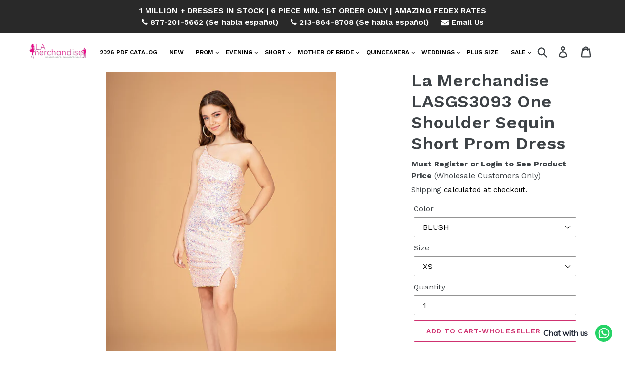

--- FILE ---
content_type: text/html; charset=utf-8
request_url: https://lamerchandise.com/products/la-merchandise-lasgs3093-one-shoulder-sequin-short-prom-dress
body_size: 51680
content:
<!doctype html>
<html class="no-js" lang="en">
<head>
               <script type='text/javascript'>var easylockdownLocationDisabled = true;</script> <script type='text/javascript' src='//lamerchandise.com/apps/easylockdown/easylockdown-1.0.8.min.js' data-no-instant></script> <script type='text/javascript'>if( typeof InstantClick == 'object' ) easylockdown.clearData();</script> <style type="text/css">#easylockdown-password-form{padding:30px 0;text-align:center}#easylockdown-wrapper,.easylockdown-form-holder{display:inline-block}#easylockdown-password{vertical-align:top;margin-bottom:16px;padding:8px 15px;line-height:1.2em;outline:0;box-shadow:none}#easylockdown-password-error{display:none;color:#fb8077;text-align:left}#easylockdown-password-error.easylockdown-error{border:1px solid #fb8077}#easylockdown-password-form-button:not(.easylockdown-native-styles){vertical-align:top;display:inline-block!important;height:auto!important;padding:8px 15px;background:#777;border-radius:3px;color:#fff!important;line-height:1.2em;text-decoration:none!important}.easylockdown-instantclick-fix,.easylockdown-item-selector{position:absolute;z-index:-999;display:none;height:0;width:0;font-size:0;line-height:0}.easylockdown-collection-item[data-eld-loc-can],.easylockdown-item-selector+*,.easylockdown-item[data-eld-loc-can]{display:none}.easylockdown404-content-container{padding:50px;text-align:center}.easylockdown404-title-holder .easylockdown-title-404{display:block;margin:0 0 1rem;font-size:2rem;line-height:2.5rem}</style>    <style type="text/css" id="easylockdown-hp-style">*[class*=easylockdown-price-holder],*[itemprop=price]:not([class*="easylockdown-price-"]),*[class~="price"]:not([class*="easylockdown-price-"]),*[class~="Price"]:not([class*="easylockdown-price-"]),*[id|="productPrice"]:not([class*="easylockdown-price-"]),*[class*="__price"]:not([class*="easylockdown-price-"]),*[class*="__Price"]:not([class*="easylockdown-price-"]),*[class*="-price"]:not([class*="easylockdown-price-"]),*[class*="-Price"]:not([class*="easylockdown-price-"]),*[class="money"]:not([class*="easylockdown-price-"]),*[id~="product-price"]:not([class*="easylockdown-price-"]),*[class~="cart__item-total"]:not([class*="easylockdown-price-"]),*[class*="__subtotal"]:not([class*="easylockdown-price-"]),*[class~=cart__price-wrapper]:not([class*="easylockdown-price-"]),.revy-upsell-offer-product-price-original:not([class*="easylockdown-price-"]),.qb-total-line-item:not([class*="easylockdown-price-"]),main.main-content .grid-link__container .grid-link .grid-link__title + .grid-link__meta:not([class*="easylockdown-price-"]),main.main-content #CartSection .cart__row span.cart__mini-labels + span.h5:not([class*="easylockdown-price-"]),#CartDrawer-CartItems .cart-item__details .cart-item__name + .product-option{ display: none !important; }</style> 









<script type='text/javascript'>
  if( typeof easylockdown == 'object' ) {
    easylockdown.localeRootUrl = '';
    easylockdown.routerByLocation(); 

    easylockdown.onReady(function(e){
      easylockdown.priceBlocks = '*[class*=easylockdown-price-holder],*[itemprop=price],*[class~="price"],*[class~="Price"],*[id|="productPrice"],*[class*="__price"],*[class*="__Price"],*[class*="-price"],*[class*="-Price"],*[class="money"],*[id~="product-price"],*[class~="cart__item-total"],*[class*="__subtotal"],*[class~=cart__price-wrapper],.revy-upsell-offer-product-price-original,.qb-total-line-item,main.main-content .grid-link__container .grid-link .grid-link__title + .grid-link__meta,main.main-content #CartSection .cart__row span.cart__mini-labels + span.h5,#CartDrawer-CartItems .cart-item__details .cart-item__name + .product-option';
      easylockdown.hidePrice('', ''); 
      easylockdown.hideAllLinks();
    });
  }
</script>
  <!-- Google Tag Manager -->
<script>(function(w,d,s,l,i){w[l]=w[l]||[];w[l].push({'gtm.start':
new Date().getTime(),event:'gtm.js'});var f=d.getElementsByTagName(s)[0],
j=d.createElement(s),dl=l!='dataLayer'?'&l='+l:'';j.async=true;j.src=
'https://www.googletagmanager.com/gtm.js?id='+i+dl;f.parentNode.insertBefore(j,f);
})(window,document,'script','dataLayer','GTM-K8JJFF39');</script>
<!-- End Google Tag Manager -->

  


<script>
 
  window.YETT_WHITELIST = [
  /theme.js/
  ]
  window.YETT_BLACKLIST = [
    /cloudfront.net/,
    /easylockdown/,
    /lazysizes/,
    /perf-kit/,
    /clarity/,
    /easylockdown-1/,
    /keepcart/,
 
  ];
</script>
  

<script>!function(t,e){"object"==typeof exports&&"undefined"!=typeof module?e(exports):"function"==typeof define&&define.amd?define(["exports"],e):e((t="undefined"!=typeof globalThis?globalThis:t||self).yett={})}(this,(function(t){"use strict";var e="javascript/blocked",r={blacklist:window.YETT_BLACKLIST,whitelist:window.YETT_WHITELIST},n={blacklisted:[]},i=function(t,n){return t&&(!n||n!==e)&&(!r.blacklist||r.blacklist.some((function(e){return e.test(t)})))&&(!r.whitelist||r.whitelist.every((function(e){return!e.test(t)})))},o=function(t){var e=t.getAttribute("src");return r.blacklist&&r.blacklist.every((function(t){return!t.test(e)}))||r.whitelist&&r.whitelist.some((function(t){return t.test(e)}))},c=new MutationObserver((function(t){for(var r=0;r<t.length;r++)for(var o=t[r].addedNodes,c=function(t){var r=o[t];if(1===r.nodeType&&"SCRIPT"===r.tagName){var c=r.src,l=r.type;if(i(c,l)){n.blacklisted.push([r,r.type]),r.type=e;r.addEventListener("beforescriptexecute",(function t(n){r.getAttribute("type")===e&&n.preventDefault(),r.removeEventListener("beforescriptexecute",t)})),r.parentElement&&r.parentElement.removeChild(r)}}},l=0;l<o.length;l++)c(l)}));function l(t,e){var r=Object.keys(t);if(Object.getOwnPropertySymbols){var n=Object.getOwnPropertySymbols(t);e&&(n=n.filter((function(e){return Object.getOwnPropertyDescriptor(t,e).enumerable}))),r.push.apply(r,n)}return r}function a(t){for(var e=1;e<arguments.length;e++){var r=null!=arguments[e]?arguments[e]:{};e%2?l(Object(r),!0).forEach((function(e){s(t,e,r[e])})):Object.getOwnPropertyDescriptors?Object.defineProperties(t,Object.getOwnPropertyDescriptors(r)):l(Object(r)).forEach((function(e){Object.defineProperty(t,e,Object.getOwnPropertyDescriptor(r,e))}))}return t}function s(t,e,r){return e in t?Object.defineProperty(t,e,{value:r,enumerable:!0,configurable:!0,writable:!0}):t[e]=r,t}function u(t,e){return function(t){if(Array.isArray(t))return t}(t)||function(t,e){var r=null==t?null:"undefined"!=typeof Symbol&&t[Symbol.iterator]||t["@@iterator"];if(null==r)return;var n,i,o=[],c=!0,l=!1;try{for(r=r.call(t);!(c=(n=r.next()).done)&&(o.push(n.value),!e||o.length!==e);c=!0);}catch(t){l=!0,i=t}finally{try{c||null==r.return||r.return()}finally{if(l)throw i}}return o}(t,e)||f(t,e)||function(){throw new TypeError("Invalid attempt to destructure non-iterable instance.\nIn order to be iterable, non-array objects must have a [Symbol.iterator]() method.")}()}function p(t){return function(t){if(Array.isArray(t))return y(t)}(t)||function(t){if("undefined"!=typeof Symbol&&null!=t[Symbol.iterator]||null!=t["@@iterator"])return Array.from(t)}(t)||f(t)||function(){throw new TypeError("Invalid attempt to spread non-iterable instance.\nIn order to be iterable, non-array objects must have a [Symbol.iterator]() method.")}()}function f(t,e){if(t){if("string"==typeof t)return y(t,e);var r=Object.prototype.toString.call(t).slice(8,-1);return"Object"===r&&t.constructor&&(r=t.constructor.name),"Map"===r||"Set"===r?Array.from(t):"Arguments"===r||/^(?:Ui|I)nt(?:8|16|32)(?:Clamped)?Array$/.test(r)?y(t,e):void 0}}function y(t,e){(null==e||e>t.length)&&(e=t.length);for(var r=0,n=new Array(e);r<e;r++)n[r]=t[r];return n}c.observe(document.documentElement,{childList:!0,subtree:!0});var b=document.createElement,d={src:Object.getOwnPropertyDescriptor(HTMLScriptElement.prototype,"src"),type:Object.getOwnPropertyDescriptor(HTMLScriptElement.prototype,"type")};document.createElement=function(){for(var t=arguments.length,r=new Array(t),n=0;n<t;n++)r[n]=arguments[n];if("script"!==r[0].toLowerCase())return b.bind(document).apply(void 0,r);var o=b.bind(document).apply(void 0,r);try{Object.defineProperties(o,{src:a(a({},d.src),{},{set:function(t){i(t,o.type)&&d.type.set.call(this,e),d.src.set.call(this,t)}}),type:a(a({},d.type),{},{get:function(){var t=d.type.get.call(this);return t===e||i(this.src,t)?null:t},set:function(t){var r=i(o.src,o.type)?e:t;d.type.set.call(this,r)}})}),o.setAttribute=function(t,e){"type"===t||"src"===t?o[t]=e:HTMLScriptElement.prototype.setAttribute.call(o,t,e)}}catch(t){console.warn("Yett: unable to prevent script execution for script src ",o.src,".\n",'A likely cause would be because you are using a third-party browser extension that monkey patches the "document.createElement" function.')}return o};var v=new RegExp("[|\\{}()[\\]^$+*?.]","g");t.unblock=function(){for(var t=arguments.length,i=new Array(t),l=0;l<t;l++)i[l]=arguments[l];i.length<1?(r.blacklist=[],r.whitelist=[]):(r.blacklist&&(r.blacklist=r.blacklist.filter((function(t){return i.every((function(e){return"string"==typeof e?!t.test(e):e instanceof RegExp?t.toString()!==e.toString():void 0}))}))),r.whitelist&&(r.whitelist=[].concat(p(r.whitelist),p(i.map((function(t){if("string"==typeof t){var e=".*"+t.replace(v,"\\$&")+".*";if(r.whitelist.every((function(t){return t.toString()!==e.toString()})))return new RegExp(e)}else if(t instanceof RegExp&&r.whitelist.every((function(e){return e.toString()!==t.toString()})))return t;return null})).filter(Boolean)))));for(var a=document.querySelectorAll('script[type="'.concat(e,'"]')),s=0;s<a.length;s++){var f=a[s];o(f)&&(n.blacklisted.push([f,"application/javascript"]),f.parentElement.removeChild(f))}var y=0;p(n.blacklisted).forEach((function(t,e){var r=u(t,2),i=r[0],c=r[1];if(o(i)){for(var l=document.createElement("script"),a=0;a<i.attributes.length;a++){var s=i.attributes[a];"src"!==s.name&&"type"!==s.name&&l.setAttribute(s.name,i.attributes[a].value)}l.setAttribute("src",i.src),l.setAttribute("type",c||"application/javascript"),document.head.appendChild(l),n.blacklisted.splice(e-y,1),y++}})),r.blacklist&&r.blacklist.length<1&&c.disconnect()},Object.defineProperty(t,"__esModule",{value:!0})}));
//# sourceMappingURL=yett.min.js.map</script>

<script>
  document.addEventListener("DOMContentLoaded", function () {
    const unblockScripts = function () {
      window.yett.unblock(); // Unblock all scripts
      console.log("Blocked scripts are now unblocked.");
    };

    // Trigger unblock on user interaction
    ['mousemove', 'touchstart', 'scroll', 'click'].forEach(event => {
      window.addEventListener(event, function handler() {
        unblockScripts();
        window.removeEventListener(event, handler); // Unbind event after unblocking
      });
    });
  });
  
</script>


  
  <meta charset="utf-8">
  <meta http-equiv="X-UA-Compatible" content="IE=edge,chrome=1">
  <meta name="viewport" content="width=device-width,initial-scale=1">
  <meta name="theme-color" content="#cf3170">
  <link rel="canonical" href="https://lamerchandise.com/products/la-merchandise-lasgs3093-one-shoulder-sequin-short-prom-dress"><link rel="shortcut icon" href="//lamerchandise.com/cdn/shop/files/LA_merchandise_Favicon_32x32.jpg?v=1614307326" type="image/png">
<title>La Merchandise LASGS3093 One Shoulder Sequin Short Prom Dress
&ndash; LA Merchandise, Inc.</title><meta name="description" content="This cocktail dress features: Sequins all over strappy upper back and side slit. Wholesale dresses."><!-- /snippets/social-meta-tags.liquid -->




<meta property="og:site_name" content="LA Merchandise, Inc.">
<meta property="og:url" content="https://lamerchandise.com/products/la-merchandise-lasgs3093-one-shoulder-sequin-short-prom-dress">
<meta property="og:title" content="La Merchandise LASGS3093 One Shoulder Sequin Short Prom Dress">
<meta property="og:type" content="product">
<meta property="og:description" content="This cocktail dress features: Sequins all over strappy upper back and side slit. Wholesale dresses.">

<meta property="og:image" content="http://lamerchandise.com/cdn/shop/products/Asymmetric_Sequin_Short_Dress-_LASGS3093_-_GREEN_-_LA_Merchandise_1200x1200.jpg?v=1713352029"><meta property="og:image" content="http://lamerchandise.com/cdn/shop/products/Asymmetric_Sequin_Short_Dress-_LASGS3093_-_-_LA_Merchandise_1200x1200.jpg?v=1713352052"><meta property="og:image" content="http://lamerchandise.com/cdn/shop/products/Asymmetric_Sequin_Short_Dress-_LASGS3093_-_BLUSH_-_LA_Merchandise_1200x1200.jpg?v=1713352073">
<meta property="og:image:secure_url" content="https://lamerchandise.com/cdn/shop/products/Asymmetric_Sequin_Short_Dress-_LASGS3093_-_GREEN_-_LA_Merchandise_1200x1200.jpg?v=1713352029"><meta property="og:image:secure_url" content="https://lamerchandise.com/cdn/shop/products/Asymmetric_Sequin_Short_Dress-_LASGS3093_-_-_LA_Merchandise_1200x1200.jpg?v=1713352052"><meta property="og:image:secure_url" content="https://lamerchandise.com/cdn/shop/products/Asymmetric_Sequin_Short_Dress-_LASGS3093_-_BLUSH_-_LA_Merchandise_1200x1200.jpg?v=1713352073">


<meta name="twitter:card" content="summary_large_image">
<meta name="twitter:title" content="La Merchandise LASGS3093 One Shoulder Sequin Short Prom Dress">
<meta name="twitter:description" content="This cocktail dress features: Sequins all over strappy upper back and side slit. Wholesale dresses.">


  <link href="//lamerchandise.com/cdn/shop/t/9/assets/theme.scss.css?v=180193823212227350631762236320" rel="stylesheet" type="text/css" media="all" />
  <link href="//lamerchandise.com/cdn/shop/t/9/assets/custom.css?v=158171570285969323601762340173" rel="stylesheet" type="text/css" media="all" />

  <script>
    var theme = {
      breakpoints: {
        medium: 750,
        large: 990,
        widescreen: 1400
      },
      strings: {
        addToCart: "Add to cart",
        soldOut: "Sold out",
        unavailable: "Unavailable",
        regularPrice: "Regular price",
        salePrice: "Sale price",
        sale: "Sale",
        showMore: "Show More",
        showLess: "Show Less",
        addressError: "Error looking up that address",
        addressNoResults: "No results for that address",
        addressQueryLimit: "You have exceeded the Google API usage limit. Consider upgrading to a \u003ca href=\"https:\/\/developers.google.com\/maps\/premium\/usage-limits\"\u003ePremium Plan\u003c\/a\u003e.",
        authError: "There was a problem authenticating your Google Maps account.",
        newWindow: "Opens in a new window.",
        external: "Opens external website.",
        newWindowExternal: "Opens external website in a new window.",
        removeLabel: "Remove [product]",
        update: "Update",
        quantity: "Quantity",
        discountedTotal: "Discounted total",
        regularTotal: "Regular total",
        priceColumn: "See Price column for discount details.",
        quantityMinimumMessage: "Quantity must be 1 or more",
        cartError: "There was an error while updating your cart. Please try again.",
        removedItemMessage: "Removed \u003cspan class=\"cart__removed-product-details\"\u003e([quantity]) [link]\u003c\/span\u003e from your cart.",
        unitPrice: "Unit price",
        unitPriceSeparator: "per",
        oneCartCount: "1 item",
        otherCartCount: "[count] items",
        quantityLabel: "Quantity: [count]"
      },
      moneyFormat: "${{amount}}",
      moneyFormatWithCurrency: "${{amount}} USD"
    }

    document.documentElement.className = document.documentElement.className.replace('no-js', 'js');
  </script>

<script src="//lamerchandise.com/cdn/shop/t/9/assets/lazysizes.js?v=94224023136283657951756365433" async="async"></script>
  <script src="//lamerchandise.com/cdn/shop/t/9/assets/vendor.js?v=12001839194546984181726040059" defer="defer"></script>
  <script src="//lamerchandise.com/cdn/shop/t/9/assets/theme.js?v=6056803525370422281726040059" defer="defer"></script>
  <script src="https://cdnjs.cloudflare.com/ajax/libs/validate-js/2.0.1/validate.min.js" defer="defer"></script>

 <!-- Global site tag (gtag.js) - Google Ads: 333854941 -->
<script async src="https://www.googletagmanager.com/gtag/js?id=AW-333854941"></script>
<script>
  window.dataLayer = window.dataLayer || [];
  function gtag(){dataLayer.push(arguments);}
  gtag('js', new Date());

  gtag('config', 'AW-333854941');
</script>

  <script>window.performance && window.performance.mark && window.performance.mark('shopify.content_for_header.start');</script><meta id="shopify-digital-wallet" name="shopify-digital-wallet" content="/13876690990/digital_wallets/dialog">
<link rel="alternate" type="application/json+oembed" href="https://lamerchandise.com/products/la-merchandise-lasgs3093-one-shoulder-sequin-short-prom-dress.oembed">
<script async="async" src="/checkouts/internal/preloads.js?locale=en-US"></script>
<script id="shopify-features" type="application/json">{"accessToken":"1dc729db6cc65d67f06be1e27870cb87","betas":["rich-media-storefront-analytics"],"domain":"lamerchandise.com","predictiveSearch":true,"shopId":13876690990,"locale":"en"}</script>
<script>var Shopify = Shopify || {};
Shopify.shop = "lamerchandise.myshopify.com";
Shopify.locale = "en";
Shopify.currency = {"active":"USD","rate":"1.0"};
Shopify.country = "US";
Shopify.theme = {"name":"Work Debut","id":124855058478,"schema_name":"Debut","schema_version":"13.4.1","theme_store_id":796,"role":"main"};
Shopify.theme.handle = "null";
Shopify.theme.style = {"id":null,"handle":null};
Shopify.cdnHost = "lamerchandise.com/cdn";
Shopify.routes = Shopify.routes || {};
Shopify.routes.root = "/";</script>
<script type="module">!function(o){(o.Shopify=o.Shopify||{}).modules=!0}(window);</script>
<script>!function(o){function n(){var o=[];function n(){o.push(Array.prototype.slice.apply(arguments))}return n.q=o,n}var t=o.Shopify=o.Shopify||{};t.loadFeatures=n(),t.autoloadFeatures=n()}(window);</script>
<script id="shop-js-analytics" type="application/json">{"pageType":"product"}</script>
<script defer="defer" async type="module" src="//lamerchandise.com/cdn/shopifycloud/shop-js/modules/v2/client.init-shop-cart-sync_BdyHc3Nr.en.esm.js"></script>
<script defer="defer" async type="module" src="//lamerchandise.com/cdn/shopifycloud/shop-js/modules/v2/chunk.common_Daul8nwZ.esm.js"></script>
<script type="module">
  await import("//lamerchandise.com/cdn/shopifycloud/shop-js/modules/v2/client.init-shop-cart-sync_BdyHc3Nr.en.esm.js");
await import("//lamerchandise.com/cdn/shopifycloud/shop-js/modules/v2/chunk.common_Daul8nwZ.esm.js");

  window.Shopify.SignInWithShop?.initShopCartSync?.({"fedCMEnabled":true,"windoidEnabled":true});

</script>
<script>(function() {
  var isLoaded = false;
  function asyncLoad() {
    if (isLoaded) return;
    isLoaded = true;
    var urls = ["https:\/\/cdn.shopify.com\/s\/files\/1\/0033\/3538\/9233\/files\/31aug26paidd20_free_final_71a1.js?v=1611327688\u0026shop=lamerchandise.myshopify.com","https:\/\/cdn.recovermycart.com\/scripts\/keepcart\/CartJS.min.js?shop=lamerchandise.myshopify.com\u0026shop=lamerchandise.myshopify.com","https:\/\/plugin.brevo.com\/integrations\/api\/automation\/script?user_connection_id=6436faf53299d21a102d9235\u0026ma-key=cliin7bpo3eyouwtuqlmrpbu\u0026shop=lamerchandise.myshopify.com","https:\/\/plugin.brevo.com\/integrations\/api\/sy\/cart_tracking\/script?ma-key=cliin7bpo3eyouwtuqlmrpbu\u0026user_connection_id=6436faf53299d21a102d9235\u0026shop=lamerchandise.myshopify.com","https:\/\/searchanise-ef84.kxcdn.com\/widgets\/shopify\/init.js?a=4o4B7Z3I5v\u0026shop=lamerchandise.myshopify.com"];
    for (var i = 0; i < urls.length; i++) {
      var s = document.createElement('script');
      s.type = 'text/javascript';
      s.async = true;
      s.src = urls[i];
      var x = document.getElementsByTagName('script')[0];
      x.parentNode.insertBefore(s, x);
    }
  };
  if(window.attachEvent) {
    window.attachEvent('onload', asyncLoad);
  } else {
    window.addEventListener('load', asyncLoad, false);
  }
})();</script>
<script id="__st">var __st={"a":13876690990,"offset":-28800,"reqid":"c073adba-5d7a-4c15-ac90-4a4de33eb3b9-1768987989","pageurl":"lamerchandise.com\/products\/la-merchandise-lasgs3093-one-shoulder-sequin-short-prom-dress","u":"01ad25f5d591","p":"product","rtyp":"product","rid":6844535210030};</script>
<script>window.ShopifyPaypalV4VisibilityTracking = true;</script>
<script id="captcha-bootstrap">!function(){'use strict';const t='contact',e='account',n='new_comment',o=[[t,t],['blogs',n],['comments',n],[t,'customer']],c=[[e,'customer_login'],[e,'guest_login'],[e,'recover_customer_password'],[e,'create_customer']],r=t=>t.map((([t,e])=>`form[action*='/${t}']:not([data-nocaptcha='true']) input[name='form_type'][value='${e}']`)).join(','),a=t=>()=>t?[...document.querySelectorAll(t)].map((t=>t.form)):[];function s(){const t=[...o],e=r(t);return a(e)}const i='password',u='form_key',d=['recaptcha-v3-token','g-recaptcha-response','h-captcha-response',i],f=()=>{try{return window.sessionStorage}catch{return}},m='__shopify_v',_=t=>t.elements[u];function p(t,e,n=!1){try{const o=window.sessionStorage,c=JSON.parse(o.getItem(e)),{data:r}=function(t){const{data:e,action:n}=t;return t[m]||n?{data:e,action:n}:{data:t,action:n}}(c);for(const[e,n]of Object.entries(r))t.elements[e]&&(t.elements[e].value=n);n&&o.removeItem(e)}catch(o){console.error('form repopulation failed',{error:o})}}const l='form_type',E='cptcha';function T(t){t.dataset[E]=!0}const w=window,h=w.document,L='Shopify',v='ce_forms',y='captcha';let A=!1;((t,e)=>{const n=(g='f06e6c50-85a8-45c8-87d0-21a2b65856fe',I='https://cdn.shopify.com/shopifycloud/storefront-forms-hcaptcha/ce_storefront_forms_captcha_hcaptcha.v1.5.2.iife.js',D={infoText:'Protected by hCaptcha',privacyText:'Privacy',termsText:'Terms'},(t,e,n)=>{const o=w[L][v],c=o.bindForm;if(c)return c(t,g,e,D).then(n);var r;o.q.push([[t,g,e,D],n]),r=I,A||(h.body.append(Object.assign(h.createElement('script'),{id:'captcha-provider',async:!0,src:r})),A=!0)});var g,I,D;w[L]=w[L]||{},w[L][v]=w[L][v]||{},w[L][v].q=[],w[L][y]=w[L][y]||{},w[L][y].protect=function(t,e){n(t,void 0,e),T(t)},Object.freeze(w[L][y]),function(t,e,n,w,h,L){const[v,y,A,g]=function(t,e,n){const i=e?o:[],u=t?c:[],d=[...i,...u],f=r(d),m=r(i),_=r(d.filter((([t,e])=>n.includes(e))));return[a(f),a(m),a(_),s()]}(w,h,L),I=t=>{const e=t.target;return e instanceof HTMLFormElement?e:e&&e.form},D=t=>v().includes(t);t.addEventListener('submit',(t=>{const e=I(t);if(!e)return;const n=D(e)&&!e.dataset.hcaptchaBound&&!e.dataset.recaptchaBound,o=_(e),c=g().includes(e)&&(!o||!o.value);(n||c)&&t.preventDefault(),c&&!n&&(function(t){try{if(!f())return;!function(t){const e=f();if(!e)return;const n=_(t);if(!n)return;const o=n.value;o&&e.removeItem(o)}(t);const e=Array.from(Array(32),(()=>Math.random().toString(36)[2])).join('');!function(t,e){_(t)||t.append(Object.assign(document.createElement('input'),{type:'hidden',name:u})),t.elements[u].value=e}(t,e),function(t,e){const n=f();if(!n)return;const o=[...t.querySelectorAll(`input[type='${i}']`)].map((({name:t})=>t)),c=[...d,...o],r={};for(const[a,s]of new FormData(t).entries())c.includes(a)||(r[a]=s);n.setItem(e,JSON.stringify({[m]:1,action:t.action,data:r}))}(t,e)}catch(e){console.error('failed to persist form',e)}}(e),e.submit())}));const S=(t,e)=>{t&&!t.dataset[E]&&(n(t,e.some((e=>e===t))),T(t))};for(const o of['focusin','change'])t.addEventListener(o,(t=>{const e=I(t);D(e)&&S(e,y())}));const B=e.get('form_key'),M=e.get(l),P=B&&M;t.addEventListener('DOMContentLoaded',(()=>{const t=y();if(P)for(const e of t)e.elements[l].value===M&&p(e,B);[...new Set([...A(),...v().filter((t=>'true'===t.dataset.shopifyCaptcha))])].forEach((e=>S(e,t)))}))}(h,new URLSearchParams(w.location.search),n,t,e,['guest_login'])})(!0,!0)}();</script>
<script integrity="sha256-4kQ18oKyAcykRKYeNunJcIwy7WH5gtpwJnB7kiuLZ1E=" data-source-attribution="shopify.loadfeatures" defer="defer" src="//lamerchandise.com/cdn/shopifycloud/storefront/assets/storefront/load_feature-a0a9edcb.js" crossorigin="anonymous"></script>
<script data-source-attribution="shopify.dynamic_checkout.dynamic.init">var Shopify=Shopify||{};Shopify.PaymentButton=Shopify.PaymentButton||{isStorefrontPortableWallets:!0,init:function(){window.Shopify.PaymentButton.init=function(){};var t=document.createElement("script");t.src="https://lamerchandise.com/cdn/shopifycloud/portable-wallets/latest/portable-wallets.en.js",t.type="module",document.head.appendChild(t)}};
</script>
<script data-source-attribution="shopify.dynamic_checkout.buyer_consent">
  function portableWalletsHideBuyerConsent(e){var t=document.getElementById("shopify-buyer-consent"),n=document.getElementById("shopify-subscription-policy-button");t&&n&&(t.classList.add("hidden"),t.setAttribute("aria-hidden","true"),n.removeEventListener("click",e))}function portableWalletsShowBuyerConsent(e){var t=document.getElementById("shopify-buyer-consent"),n=document.getElementById("shopify-subscription-policy-button");t&&n&&(t.classList.remove("hidden"),t.removeAttribute("aria-hidden"),n.addEventListener("click",e))}window.Shopify?.PaymentButton&&(window.Shopify.PaymentButton.hideBuyerConsent=portableWalletsHideBuyerConsent,window.Shopify.PaymentButton.showBuyerConsent=portableWalletsShowBuyerConsent);
</script>
<script data-source-attribution="shopify.dynamic_checkout.cart.bootstrap">document.addEventListener("DOMContentLoaded",(function(){function t(){return document.querySelector("shopify-accelerated-checkout-cart, shopify-accelerated-checkout")}if(t())Shopify.PaymentButton.init();else{new MutationObserver((function(e,n){t()&&(Shopify.PaymentButton.init(),n.disconnect())})).observe(document.body,{childList:!0,subtree:!0})}}));
</script>

<script>window.performance && window.performance.mark && window.performance.mark('shopify.content_for_header.end');</script>

  
<!-- Start of Judge.me Core -->
<link rel="dns-prefetch" href="https://cdn.judge.me/">
<script data-cfasync='false' class='jdgm-settings-script'>window.jdgmSettings={"pagination":5,"disable_web_reviews":true,"badge_no_review_text":"No reviews","badge_n_reviews_text":"{{ n }} review/reviews","badge_star_color":"#ffcc00","hide_badge_preview_if_no_reviews":true,"badge_hide_text":false,"enforce_center_preview_badge":false,"widget_title":"Customer Reviews","widget_open_form_text":"Write a review","widget_close_form_text":"Cancel review","widget_refresh_page_text":"Refresh page","widget_summary_text":"Based on {{ number_of_reviews }} review/reviews","widget_no_review_text":"Be the first to write a review","widget_name_field_text":"Display name","widget_verified_name_field_text":"Verified Name (public)","widget_name_placeholder_text":"Display name","widget_required_field_error_text":"This field is required.","widget_email_field_text":"Email address","widget_verified_email_field_text":"Verified Email (private, can not be edited)","widget_email_placeholder_text":"Your email address","widget_email_field_error_text":"Please enter a valid email address.","widget_rating_field_text":"Rating","widget_review_title_field_text":"Review Title","widget_review_title_placeholder_text":"Give your review a title","widget_review_body_field_text":"Review content","widget_review_body_placeholder_text":"Start writing here...","widget_pictures_field_text":"Picture/Video (optional)","widget_submit_review_text":"Submit Review","widget_submit_verified_review_text":"Submit Verified Review","widget_submit_success_msg_with_auto_publish":"Thank you! Please refresh the page in a few moments to see your review. You can remove or edit your review by logging into \u003ca href='https://judge.me/login' target='_blank' rel='nofollow noopener'\u003eJudge.me\u003c/a\u003e","widget_submit_success_msg_no_auto_publish":"Thank you! Your review will be published as soon as it is approved by the shop admin. You can remove or edit your review by logging into \u003ca href='https://judge.me/login' target='_blank' rel='nofollow noopener'\u003eJudge.me\u003c/a\u003e","widget_show_default_reviews_out_of_total_text":"Showing {{ n_reviews_shown }} out of {{ n_reviews }} reviews.","widget_show_all_link_text":"Show all","widget_show_less_link_text":"Show less","widget_author_said_text":"{{ reviewer_name }} said:","widget_days_text":"{{ n }} days ago","widget_weeks_text":"{{ n }} week/weeks ago","widget_months_text":"{{ n }} month/months ago","widget_years_text":"{{ n }} year/years ago","widget_yesterday_text":"Yesterday","widget_today_text":"Today","widget_replied_text":"\u003e\u003e {{ shop_name }} replied:","widget_read_more_text":"Read more","widget_reviewer_name_as_initial":"","widget_rating_filter_color":"#ffcc00","widget_rating_filter_see_all_text":"See all reviews","widget_sorting_most_recent_text":"Most Recent","widget_sorting_highest_rating_text":"Highest Rating","widget_sorting_lowest_rating_text":"Lowest Rating","widget_sorting_with_pictures_text":"Only Pictures","widget_sorting_most_helpful_text":"Most Helpful","widget_open_question_form_text":"Ask a question","widget_reviews_subtab_text":"Reviews","widget_questions_subtab_text":"Questions","widget_question_label_text":"Question","widget_answer_label_text":"Answer","widget_question_placeholder_text":"Write your question here","widget_submit_question_text":"Submit Question","widget_question_submit_success_text":"Thank you for your question! We will notify you once it gets answered.","widget_star_color":"#ffcc00","verified_badge_text":"Verified","verified_badge_bg_color":"","verified_badge_text_color":"","verified_badge_placement":"left-of-reviewer-name","widget_review_max_height":"","widget_hide_border":false,"widget_social_share":false,"widget_thumb":false,"widget_review_location_show":false,"widget_location_format":"country_iso_code","all_reviews_include_out_of_store_products":true,"all_reviews_out_of_store_text":"(out of stock)","all_reviews_pagination":100,"all_reviews_product_name_prefix_text":"about","enable_review_pictures":true,"enable_question_anwser":true,"widget_theme":"","review_date_format":"mm/dd/yyyy","default_sort_method":"most-recent","widget_product_reviews_subtab_text":"Product Reviews","widget_shop_reviews_subtab_text":"Shop Reviews","widget_other_products_reviews_text":"Reviews for other products","widget_store_reviews_subtab_text":"Store reviews","widget_no_store_reviews_text":"This store hasn't received any reviews yet","widget_web_restriction_product_reviews_text":"This product hasn't received any reviews yet","widget_no_items_text":"No items found","widget_show_more_text":"Show more","widget_write_a_store_review_text":"Write a Store Review","widget_other_languages_heading":"Reviews in Other Languages","widget_translate_review_text":"Translate review to {{ language }}","widget_translating_review_text":"Translating...","widget_show_original_translation_text":"Show original ({{ language }})","widget_translate_review_failed_text":"Review couldn't be translated.","widget_translate_review_retry_text":"Retry","widget_translate_review_try_again_later_text":"Try again later","show_product_url_for_grouped_product":false,"widget_sorting_pictures_first_text":"Pictures First","show_pictures_on_all_rev_page_mobile":true,"show_pictures_on_all_rev_page_desktop":true,"floating_tab_hide_mobile_install_preference":false,"floating_tab_button_name":"★ Customers Reviews","floating_tab_title":"Let customers speak for us","floating_tab_button_color":"","floating_tab_button_background_color":"","floating_tab_url":"","floating_tab_url_enabled":false,"floating_tab_tab_style":"text","all_reviews_text_badge_text":"Customers rate us {{ shop.metafields.judgeme.all_reviews_rating | round: 1 }}/5 based on {{ shop.metafields.judgeme.all_reviews_count }} reviews.","all_reviews_text_badge_text_branded_style":"{{ shop.metafields.judgeme.all_reviews_rating | round: 1 }} out of 5 stars based on {{ shop.metafields.judgeme.all_reviews_count }} reviews","is_all_reviews_text_badge_a_link":false,"show_stars_for_all_reviews_text_badge":false,"all_reviews_text_badge_url":"","all_reviews_text_style":"text","all_reviews_text_color_style":"judgeme_brand_color","all_reviews_text_color":"#108474","all_reviews_text_show_jm_brand":true,"featured_carousel_show_header":true,"featured_carousel_title":"Let customers speak for us","testimonials_carousel_title":"Customers are saying","videos_carousel_title":"Real customer stories","cards_carousel_title":"Customers are saying","featured_carousel_count_text":"from {{ n }} reviews","featured_carousel_add_link_to_all_reviews_page":false,"featured_carousel_url":"","featured_carousel_show_images":true,"featured_carousel_autoslide_interval":5,"featured_carousel_arrows_on_the_sides":false,"featured_carousel_height":250,"featured_carousel_width":80,"featured_carousel_image_size":0,"featured_carousel_image_height":250,"featured_carousel_arrow_color":"#eeeeee","verified_count_badge_style":"vintage","verified_count_badge_orientation":"horizontal","verified_count_badge_color_style":"judgeme_brand_color","verified_count_badge_color":"#108474","is_verified_count_badge_a_link":false,"verified_count_badge_url":"","verified_count_badge_show_jm_brand":true,"widget_rating_preset_default":5,"widget_first_sub_tab":"product-reviews","widget_show_histogram":true,"widget_histogram_use_custom_color":true,"widget_pagination_use_custom_color":false,"widget_star_use_custom_color":true,"widget_verified_badge_use_custom_color":false,"widget_write_review_use_custom_color":false,"picture_reminder_submit_button":"Upload Pictures","enable_review_videos":true,"mute_video_by_default":true,"widget_sorting_videos_first_text":"Videos First","widget_review_pending_text":"Pending","featured_carousel_items_for_large_screen":3,"social_share_options_order":"Facebook,Twitter","remove_microdata_snippet":false,"disable_json_ld":false,"enable_json_ld_products":false,"preview_badge_show_question_text":false,"preview_badge_no_question_text":"No questions","preview_badge_n_question_text":"{{ number_of_questions }} question/questions","qa_badge_show_icon":false,"qa_badge_position":"same-row","remove_judgeme_branding":false,"widget_add_search_bar":false,"widget_search_bar_placeholder":"Search","widget_sorting_verified_only_text":"Verified only","featured_carousel_theme":"default","featured_carousel_show_rating":true,"featured_carousel_show_title":true,"featured_carousel_show_body":true,"featured_carousel_show_date":false,"featured_carousel_show_reviewer":true,"featured_carousel_show_product":false,"featured_carousel_header_background_color":"#108474","featured_carousel_header_text_color":"#ffffff","featured_carousel_name_product_separator":"reviewed","featured_carousel_full_star_background":"#108474","featured_carousel_empty_star_background":"#dadada","featured_carousel_vertical_theme_background":"#f9fafb","featured_carousel_verified_badge_enable":true,"featured_carousel_verified_badge_color":"#108474","featured_carousel_border_style":"round","featured_carousel_review_line_length_limit":3,"featured_carousel_more_reviews_button_text":"Read more reviews","featured_carousel_view_product_button_text":"View product","all_reviews_page_load_reviews_on":"scroll","all_reviews_page_load_more_text":"Load More Reviews","disable_fb_tab_reviews":false,"enable_ajax_cdn_cache":false,"widget_advanced_speed_features":5,"widget_public_name_text":"displayed publicly like","default_reviewer_name":"John Smith","default_reviewer_name_has_non_latin":true,"widget_reviewer_anonymous":"Anonymous","medals_widget_title":"Judge.me Review Medals","medals_widget_background_color":"#f9fafb","medals_widget_position":"footer_all_pages","medals_widget_border_color":"#f9fafb","medals_widget_verified_text_position":"left","medals_widget_use_monochromatic_version":false,"medals_widget_elements_color":"#108474","show_reviewer_avatar":true,"widget_invalid_yt_video_url_error_text":"Not a YouTube video URL","widget_max_length_field_error_text":"Please enter no more than {0} characters.","widget_show_country_flag":false,"widget_show_collected_via_shop_app":true,"widget_verified_by_shop_badge_style":"light","widget_verified_by_shop_text":"Verified by Shop","widget_show_photo_gallery":true,"widget_load_with_code_splitting":true,"widget_ugc_install_preference":false,"widget_ugc_title":"Made by us, Shared by you","widget_ugc_subtitle":"Tag us to see your picture featured in our page","widget_ugc_arrows_color":"#ffffff","widget_ugc_primary_button_text":"Buy Now","widget_ugc_primary_button_background_color":"#108474","widget_ugc_primary_button_text_color":"#ffffff","widget_ugc_primary_button_border_width":"0","widget_ugc_primary_button_border_style":"none","widget_ugc_primary_button_border_color":"#108474","widget_ugc_primary_button_border_radius":"25","widget_ugc_secondary_button_text":"Load More","widget_ugc_secondary_button_background_color":"#ffffff","widget_ugc_secondary_button_text_color":"#108474","widget_ugc_secondary_button_border_width":"2","widget_ugc_secondary_button_border_style":"solid","widget_ugc_secondary_button_border_color":"#108474","widget_ugc_secondary_button_border_radius":"25","widget_ugc_reviews_button_text":"View Reviews","widget_ugc_reviews_button_background_color":"#ffffff","widget_ugc_reviews_button_text_color":"#108474","widget_ugc_reviews_button_border_width":"2","widget_ugc_reviews_button_border_style":"solid","widget_ugc_reviews_button_border_color":"#108474","widget_ugc_reviews_button_border_radius":"25","widget_ugc_reviews_button_link_to":"judgeme-reviews-page","widget_ugc_show_post_date":true,"widget_ugc_max_width":"800","widget_rating_metafield_value_type":true,"widget_primary_color":"#000000","widget_enable_secondary_color":false,"widget_secondary_color":"#edf5f5","widget_summary_average_rating_text":"{{ average_rating }} out of 5","widget_media_grid_title":"Customer photos \u0026 videos","widget_media_grid_see_more_text":"See more","widget_round_style":true,"widget_show_product_medals":true,"widget_verified_by_judgeme_text":"Verified by Judge.me","widget_show_store_medals":true,"widget_verified_by_judgeme_text_in_store_medals":"Verified by Judge.me","widget_media_field_exceed_quantity_message":"Sorry, we can only accept {{ max_media }} for one review.","widget_media_field_exceed_limit_message":"{{ file_name }} is too large, please select a {{ media_type }} less than {{ size_limit }}MB.","widget_review_submitted_text":"Review Submitted!","widget_question_submitted_text":"Question Submitted!","widget_close_form_text_question":"Cancel","widget_write_your_answer_here_text":"Write your answer here","widget_enabled_branded_link":true,"widget_show_collected_by_judgeme":true,"widget_reviewer_name_color":"","widget_write_review_text_color":"","widget_write_review_bg_color":"","widget_collected_by_judgeme_text":"collected by Judge.me","widget_pagination_type":"load_more","widget_load_more_text":"Load More","widget_load_more_color":"#108474","widget_full_review_text":"Full Review","widget_read_more_reviews_text":"Read More Reviews","widget_read_questions_text":"Read Questions","widget_questions_and_answers_text":"Questions \u0026 Answers","widget_verified_by_text":"Verified by","widget_verified_text":"Verified","widget_number_of_reviews_text":"{{ number_of_reviews }} reviews","widget_back_button_text":"Back","widget_next_button_text":"Next","widget_custom_forms_filter_button":"Filters","custom_forms_style":"vertical","widget_show_review_information":false,"how_reviews_are_collected":"How reviews are collected?","widget_show_review_keywords":false,"widget_gdpr_statement":"How we use your data: We'll only contact you about the review you left, and only if necessary. By submitting your review, you agree to Judge.me's \u003ca href='https://judge.me/terms' target='_blank' rel='nofollow noopener'\u003eterms\u003c/a\u003e, \u003ca href='https://judge.me/privacy' target='_blank' rel='nofollow noopener'\u003eprivacy\u003c/a\u003e and \u003ca href='https://judge.me/content-policy' target='_blank' rel='nofollow noopener'\u003econtent\u003c/a\u003e policies.","widget_multilingual_sorting_enabled":false,"widget_translate_review_content_enabled":false,"widget_translate_review_content_method":"manual","popup_widget_review_selection":"automatically_with_pictures","popup_widget_round_border_style":true,"popup_widget_show_title":true,"popup_widget_show_body":true,"popup_widget_show_reviewer":false,"popup_widget_show_product":true,"popup_widget_show_pictures":true,"popup_widget_use_review_picture":true,"popup_widget_show_on_home_page":true,"popup_widget_show_on_product_page":true,"popup_widget_show_on_collection_page":true,"popup_widget_show_on_cart_page":true,"popup_widget_position":"bottom_left","popup_widget_first_review_delay":5,"popup_widget_duration":5,"popup_widget_interval":5,"popup_widget_review_count":5,"popup_widget_hide_on_mobile":true,"review_snippet_widget_round_border_style":true,"review_snippet_widget_card_color":"#FFFFFF","review_snippet_widget_slider_arrows_background_color":"#FFFFFF","review_snippet_widget_slider_arrows_color":"#000000","review_snippet_widget_star_color":"#108474","show_product_variant":false,"all_reviews_product_variant_label_text":"Variant: ","widget_show_verified_branding":true,"widget_ai_summary_title":"Customers say","widget_ai_summary_disclaimer":"AI-powered review summary based on recent customer reviews","widget_show_ai_summary":false,"widget_show_ai_summary_bg":false,"widget_show_review_title_input":true,"redirect_reviewers_invited_via_email":"review_widget","request_store_review_after_product_review":false,"request_review_other_products_in_order":false,"review_form_color_scheme":"default","review_form_corner_style":"square","review_form_star_color":{},"review_form_text_color":"#333333","review_form_background_color":"#ffffff","review_form_field_background_color":"#fafafa","review_form_button_color":{},"review_form_button_text_color":"#ffffff","review_form_modal_overlay_color":"#000000","review_content_screen_title_text":"How would you rate this product?","review_content_introduction_text":"We would love it if you would share a bit about your experience.","store_review_form_title_text":"How would you rate this store?","store_review_form_introduction_text":"We would love it if you would share a bit about your experience.","show_review_guidance_text":true,"one_star_review_guidance_text":"Poor","five_star_review_guidance_text":"Great","customer_information_screen_title_text":"About you","customer_information_introduction_text":"Please tell us more about you.","custom_questions_screen_title_text":"Your experience in more detail","custom_questions_introduction_text":"Here are a few questions to help us understand more about your experience.","review_submitted_screen_title_text":"Thanks for your review!","review_submitted_screen_thank_you_text":"We are processing it and it will appear on the store soon.","review_submitted_screen_email_verification_text":"Please confirm your email by clicking the link we just sent you. This helps us keep reviews authentic.","review_submitted_request_store_review_text":"Would you like to share your experience of shopping with us?","review_submitted_review_other_products_text":"Would you like to review these products?","store_review_screen_title_text":"Would you like to share your experience of shopping with us?","store_review_introduction_text":"We value your feedback and use it to improve. Please share any thoughts or suggestions you have.","reviewer_media_screen_title_picture_text":"Share a picture","reviewer_media_introduction_picture_text":"Upload a photo to support your review.","reviewer_media_screen_title_video_text":"Share a video","reviewer_media_introduction_video_text":"Upload a video to support your review.","reviewer_media_screen_title_picture_or_video_text":"Share a picture or video","reviewer_media_introduction_picture_or_video_text":"Upload a photo or video to support your review.","reviewer_media_youtube_url_text":"Paste your Youtube URL here","advanced_settings_next_step_button_text":"Next","advanced_settings_close_review_button_text":"Close","modal_write_review_flow":false,"write_review_flow_required_text":"Required","write_review_flow_privacy_message_text":"We respect your privacy.","write_review_flow_anonymous_text":"Post review as anonymous","write_review_flow_visibility_text":"This won't be visible to other customers.","write_review_flow_multiple_selection_help_text":"Select as many as you like","write_review_flow_single_selection_help_text":"Select one option","write_review_flow_required_field_error_text":"This field is required","write_review_flow_invalid_email_error_text":"Please enter a valid email address","write_review_flow_max_length_error_text":"Max. {{ max_length }} characters.","write_review_flow_media_upload_text":"\u003cb\u003eClick to upload\u003c/b\u003e or drag and drop","write_review_flow_gdpr_statement":"We'll only contact you about your review if necessary. By submitting your review, you agree to our \u003ca href='https://judge.me/terms' target='_blank' rel='nofollow noopener'\u003eterms and conditions\u003c/a\u003e and \u003ca href='https://judge.me/privacy' target='_blank' rel='nofollow noopener'\u003eprivacy policy\u003c/a\u003e.","rating_only_reviews_enabled":false,"show_negative_reviews_help_screen":false,"new_review_flow_help_screen_rating_threshold":3,"negative_review_resolution_screen_title_text":"Tell us more","negative_review_resolution_text":"Your experience matters to us. If there were issues with your purchase, we're here to help. Feel free to reach out to us, we'd love the opportunity to make things right.","negative_review_resolution_button_text":"Contact us","negative_review_resolution_proceed_with_review_text":"Leave a review","negative_review_resolution_subject":"Issue with purchase from {{ shop_name }}.{{ order_name }}","preview_badge_collection_page_install_status":false,"widget_review_custom_css":"","preview_badge_custom_css":"","preview_badge_stars_count":"5-stars","featured_carousel_custom_css":"","floating_tab_custom_css":"","all_reviews_widget_custom_css":"","medals_widget_custom_css":"","verified_badge_custom_css":"","all_reviews_text_custom_css":"","transparency_badges_collected_via_store_invite":false,"transparency_badges_from_another_provider":false,"transparency_badges_collected_from_store_visitor":false,"transparency_badges_collected_by_verified_review_provider":false,"transparency_badges_earned_reward":false,"transparency_badges_collected_via_store_invite_text":"Review collected via store invitation","transparency_badges_from_another_provider_text":"Review collected from another provider","transparency_badges_collected_from_store_visitor_text":"Review collected from a store visitor","transparency_badges_written_in_google_text":"Review written in Google","transparency_badges_written_in_etsy_text":"Review written in Etsy","transparency_badges_written_in_shop_app_text":"Review written in Shop App","transparency_badges_earned_reward_text":"Review earned a reward for future purchase","product_review_widget_per_page":10,"widget_store_review_label_text":"Review about the store","checkout_comment_extension_title_on_product_page":"Customer Comments","checkout_comment_extension_num_latest_comment_show":5,"checkout_comment_extension_format":"name_and_timestamp","checkout_comment_customer_name":"last_initial","checkout_comment_comment_notification":true,"preview_badge_collection_page_install_preference":true,"preview_badge_home_page_install_preference":true,"preview_badge_product_page_install_preference":true,"review_widget_install_preference":"","review_carousel_install_preference":true,"floating_reviews_tab_install_preference":"none","verified_reviews_count_badge_install_preference":true,"all_reviews_text_install_preference":false,"review_widget_best_location":true,"judgeme_medals_install_preference":false,"review_widget_revamp_enabled":false,"review_widget_qna_enabled":false,"review_widget_header_theme":"minimal","review_widget_widget_title_enabled":true,"review_widget_header_text_size":"medium","review_widget_header_text_weight":"regular","review_widget_average_rating_style":"compact","review_widget_bar_chart_enabled":true,"review_widget_bar_chart_type":"numbers","review_widget_bar_chart_style":"standard","review_widget_expanded_media_gallery_enabled":false,"review_widget_reviews_section_theme":"standard","review_widget_image_style":"thumbnails","review_widget_review_image_ratio":"square","review_widget_stars_size":"medium","review_widget_verified_badge":"standard_text","review_widget_review_title_text_size":"medium","review_widget_review_text_size":"medium","review_widget_review_text_length":"medium","review_widget_number_of_columns_desktop":3,"review_widget_carousel_transition_speed":5,"review_widget_custom_questions_answers_display":"always","review_widget_button_text_color":"#FFFFFF","review_widget_text_color":"#000000","review_widget_lighter_text_color":"#7B7B7B","review_widget_corner_styling":"soft","review_widget_review_word_singular":"review","review_widget_review_word_plural":"reviews","review_widget_voting_label":"Helpful?","review_widget_shop_reply_label":"Reply from {{ shop_name }}:","review_widget_filters_title":"Filters","qna_widget_question_word_singular":"Question","qna_widget_question_word_plural":"Questions","qna_widget_answer_reply_label":"Answer from {{ answerer_name }}:","qna_content_screen_title_text":"Ask a question about this product","qna_widget_question_required_field_error_text":"Please enter your question.","qna_widget_flow_gdpr_statement":"We'll only contact you about your question if necessary. By submitting your question, you agree to our \u003ca href='https://judge.me/terms' target='_blank' rel='nofollow noopener'\u003eterms and conditions\u003c/a\u003e and \u003ca href='https://judge.me/privacy' target='_blank' rel='nofollow noopener'\u003eprivacy policy\u003c/a\u003e.","qna_widget_question_submitted_text":"Thanks for your question!","qna_widget_close_form_text_question":"Close","qna_widget_question_submit_success_text":"We’ll notify you by email when your question is answered.","all_reviews_widget_v2025_enabled":false,"all_reviews_widget_v2025_header_theme":"default","all_reviews_widget_v2025_widget_title_enabled":true,"all_reviews_widget_v2025_header_text_size":"medium","all_reviews_widget_v2025_header_text_weight":"regular","all_reviews_widget_v2025_average_rating_style":"compact","all_reviews_widget_v2025_bar_chart_enabled":true,"all_reviews_widget_v2025_bar_chart_type":"numbers","all_reviews_widget_v2025_bar_chart_style":"standard","all_reviews_widget_v2025_expanded_media_gallery_enabled":false,"all_reviews_widget_v2025_show_store_medals":true,"all_reviews_widget_v2025_show_photo_gallery":true,"all_reviews_widget_v2025_show_review_keywords":false,"all_reviews_widget_v2025_show_ai_summary":false,"all_reviews_widget_v2025_show_ai_summary_bg":false,"all_reviews_widget_v2025_add_search_bar":false,"all_reviews_widget_v2025_default_sort_method":"most-recent","all_reviews_widget_v2025_reviews_per_page":10,"all_reviews_widget_v2025_reviews_section_theme":"default","all_reviews_widget_v2025_image_style":"thumbnails","all_reviews_widget_v2025_review_image_ratio":"square","all_reviews_widget_v2025_stars_size":"medium","all_reviews_widget_v2025_verified_badge":"bold_badge","all_reviews_widget_v2025_review_title_text_size":"medium","all_reviews_widget_v2025_review_text_size":"medium","all_reviews_widget_v2025_review_text_length":"medium","all_reviews_widget_v2025_number_of_columns_desktop":3,"all_reviews_widget_v2025_carousel_transition_speed":5,"all_reviews_widget_v2025_custom_questions_answers_display":"always","all_reviews_widget_v2025_show_product_variant":false,"all_reviews_widget_v2025_show_reviewer_avatar":true,"all_reviews_widget_v2025_reviewer_name_as_initial":"","all_reviews_widget_v2025_review_location_show":false,"all_reviews_widget_v2025_location_format":"","all_reviews_widget_v2025_show_country_flag":false,"all_reviews_widget_v2025_verified_by_shop_badge_style":"light","all_reviews_widget_v2025_social_share":false,"all_reviews_widget_v2025_social_share_options_order":"Facebook,Twitter,LinkedIn,Pinterest","all_reviews_widget_v2025_pagination_type":"standard","all_reviews_widget_v2025_button_text_color":"#FFFFFF","all_reviews_widget_v2025_text_color":"#000000","all_reviews_widget_v2025_lighter_text_color":"#7B7B7B","all_reviews_widget_v2025_corner_styling":"soft","all_reviews_widget_v2025_title":"Customer reviews","all_reviews_widget_v2025_ai_summary_title":"Customers say about this store","all_reviews_widget_v2025_no_review_text":"Be the first to write a review","platform":"shopify","branding_url":"https://app.judge.me/reviews/stores/lamerchandise.com","branding_text":"Powered by Judge.me","locale":"en","reply_name":"LA Merchandise, Inc.","widget_version":"3.0","footer":true,"autopublish":true,"review_dates":true,"enable_custom_form":false,"shop_use_review_site":true,"shop_locale":"en","enable_multi_locales_translations":false,"show_review_title_input":true,"review_verification_email_status":"always","can_be_branded":true,"reply_name_text":"LA Merchandise, Inc."};</script> <style class='jdgm-settings-style'>.jdgm-xx{left:0}:root{--jdgm-primary-color: #000;--jdgm-secondary-color: rgba(0,0,0,0.1);--jdgm-star-color: #fc0;--jdgm-write-review-text-color: white;--jdgm-write-review-bg-color: #000000;--jdgm-paginate-color: #000;--jdgm-border-radius: 10;--jdgm-reviewer-name-color: #000000}.jdgm-histogram__bar-content{background-color:#ffcc00}.jdgm-rev[data-verified-buyer=true] .jdgm-rev__icon.jdgm-rev__icon:after,.jdgm-rev__buyer-badge.jdgm-rev__buyer-badge{color:white;background-color:#000}.jdgm-review-widget--small .jdgm-gallery.jdgm-gallery .jdgm-gallery__thumbnail-link:nth-child(8) .jdgm-gallery__thumbnail-wrapper.jdgm-gallery__thumbnail-wrapper:before{content:"See more"}@media only screen and (min-width: 768px){.jdgm-gallery.jdgm-gallery .jdgm-gallery__thumbnail-link:nth-child(8) .jdgm-gallery__thumbnail-wrapper.jdgm-gallery__thumbnail-wrapper:before{content:"See more"}}.jdgm-preview-badge .jdgm-star.jdgm-star{color:#ffcc00}.jdgm-widget .jdgm-write-rev-link{display:none}.jdgm-widget .jdgm-rev-widg[data-number-of-reviews='0'] .jdgm-rev-widg__summary{display:none}.jdgm-prev-badge[data-average-rating='0.00']{display:none !important}.jdgm-author-all-initials{display:none !important}.jdgm-author-last-initial{display:none !important}.jdgm-rev-widg__title{visibility:hidden}.jdgm-rev-widg__summary-text{visibility:hidden}.jdgm-prev-badge__text{visibility:hidden}.jdgm-rev__prod-link-prefix:before{content:'about'}.jdgm-rev__variant-label:before{content:'Variant: '}.jdgm-rev__out-of-store-text:before{content:'(out of stock)'}.jdgm-all-reviews-text[data-from-snippet="true"]{display:none !important}.jdgm-medals-section[data-from-snippet="true"]{display:none !important}.jdgm-ugc-media-wrapper[data-from-snippet="true"]{display:none !important}.jdgm-rev__transparency-badge[data-badge-type="review_collected_via_store_invitation"]{display:none !important}.jdgm-rev__transparency-badge[data-badge-type="review_collected_from_another_provider"]{display:none !important}.jdgm-rev__transparency-badge[data-badge-type="review_collected_from_store_visitor"]{display:none !important}.jdgm-rev__transparency-badge[data-badge-type="review_written_in_etsy"]{display:none !important}.jdgm-rev__transparency-badge[data-badge-type="review_written_in_google_business"]{display:none !important}.jdgm-rev__transparency-badge[data-badge-type="review_written_in_shop_app"]{display:none !important}.jdgm-rev__transparency-badge[data-badge-type="review_earned_for_future_purchase"]{display:none !important}.jdgm-review-snippet-widget .jdgm-rev-snippet-widget__cards-container .jdgm-rev-snippet-card{border-radius:8px;background:#fff}.jdgm-review-snippet-widget .jdgm-rev-snippet-widget__cards-container .jdgm-rev-snippet-card__rev-rating .jdgm-star{color:#108474}.jdgm-review-snippet-widget .jdgm-rev-snippet-widget__prev-btn,.jdgm-review-snippet-widget .jdgm-rev-snippet-widget__next-btn{border-radius:50%;background:#fff}.jdgm-review-snippet-widget .jdgm-rev-snippet-widget__prev-btn>svg,.jdgm-review-snippet-widget .jdgm-rev-snippet-widget__next-btn>svg{fill:#000}.jdgm-full-rev-modal.rev-snippet-widget .jm-mfp-container .jm-mfp-content,.jdgm-full-rev-modal.rev-snippet-widget .jm-mfp-container .jdgm-full-rev__icon,.jdgm-full-rev-modal.rev-snippet-widget .jm-mfp-container .jdgm-full-rev__pic-img,.jdgm-full-rev-modal.rev-snippet-widget .jm-mfp-container .jdgm-full-rev__reply{border-radius:8px}.jdgm-full-rev-modal.rev-snippet-widget .jm-mfp-container .jdgm-full-rev[data-verified-buyer="true"] .jdgm-full-rev__icon::after{border-radius:8px}.jdgm-full-rev-modal.rev-snippet-widget .jm-mfp-container .jdgm-full-rev .jdgm-rev__buyer-badge{border-radius:calc( 8px / 2 )}.jdgm-full-rev-modal.rev-snippet-widget .jm-mfp-container .jdgm-full-rev .jdgm-full-rev__replier::before{content:'LA Merchandise, Inc.'}.jdgm-full-rev-modal.rev-snippet-widget .jm-mfp-container .jdgm-full-rev .jdgm-full-rev__product-button{border-radius:calc( 8px * 6 )}
</style> <style class='jdgm-settings-style'></style>

  
  
  
  <style class='jdgm-miracle-styles'>
  @-webkit-keyframes jdgm-spin{0%{-webkit-transform:rotate(0deg);-ms-transform:rotate(0deg);transform:rotate(0deg)}100%{-webkit-transform:rotate(359deg);-ms-transform:rotate(359deg);transform:rotate(359deg)}}@keyframes jdgm-spin{0%{-webkit-transform:rotate(0deg);-ms-transform:rotate(0deg);transform:rotate(0deg)}100%{-webkit-transform:rotate(359deg);-ms-transform:rotate(359deg);transform:rotate(359deg)}}@font-face{font-family:'JudgemeStar';src:url("[data-uri]") format("woff");font-weight:normal;font-style:normal}.jdgm-star{font-family:'JudgemeStar';display:inline !important;text-decoration:none !important;padding:0 4px 0 0 !important;margin:0 !important;font-weight:bold;opacity:1;-webkit-font-smoothing:antialiased;-moz-osx-font-smoothing:grayscale}.jdgm-star:hover{opacity:1}.jdgm-star:last-of-type{padding:0 !important}.jdgm-star.jdgm--on:before{content:"\e000"}.jdgm-star.jdgm--off:before{content:"\e001"}.jdgm-star.jdgm--half:before{content:"\e002"}.jdgm-widget *{margin:0;line-height:1.4;-webkit-box-sizing:border-box;-moz-box-sizing:border-box;box-sizing:border-box;-webkit-overflow-scrolling:touch}.jdgm-hidden{display:none !important;visibility:hidden !important}.jdgm-temp-hidden{display:none}.jdgm-spinner{width:40px;height:40px;margin:auto;border-radius:50%;border-top:2px solid #eee;border-right:2px solid #eee;border-bottom:2px solid #eee;border-left:2px solid #ccc;-webkit-animation:jdgm-spin 0.8s infinite linear;animation:jdgm-spin 0.8s infinite linear}.jdgm-prev-badge{display:block !important}

</style>


  
  
   


<script data-cfasync='false' class='jdgm-script'>
!function(e){window.jdgm=window.jdgm||{},jdgm.CDN_HOST="https://cdn.judge.me/",
jdgm.docReady=function(d){(e.attachEvent?"complete"===e.readyState:"loading"!==e.readyState)?
setTimeout(d,0):e.addEventListener("DOMContentLoaded",d)},jdgm.loadCSS=function(d,t,o,s){
!o&&jdgm.loadCSS.requestedUrls.indexOf(d)>=0||(jdgm.loadCSS.requestedUrls.push(d),
(s=e.createElement("link")).rel="stylesheet",s.class="jdgm-stylesheet",s.media="nope!",
s.href=d,s.onload=function(){this.media="all",t&&setTimeout(t)},e.body.appendChild(s))},
jdgm.loadCSS.requestedUrls=[],jdgm.loadJS=function(e,d){var t=new XMLHttpRequest;
t.onreadystatechange=function(){4===t.readyState&&(Function(t.response)(),d&&d(t.response))},
t.open("GET",e),t.send()},jdgm.docReady((function(){(window.jdgmLoadCSS||e.querySelectorAll(
".jdgm-widget, .jdgm-all-reviews-page").length>0)&&(jdgmSettings.widget_load_with_code_splitting?
parseFloat(jdgmSettings.widget_version)>=3?jdgm.loadCSS(jdgm.CDN_HOST+"widget_v3/base.css"):
jdgm.loadCSS(jdgm.CDN_HOST+"widget/base.css"):jdgm.loadCSS(jdgm.CDN_HOST+"shopify_v2.css"),
jdgm.loadJS(jdgm.CDN_HOST+"loader.js"))}))}(document);
</script>

<noscript><link rel="stylesheet" type="text/css" media="all" href="https://cdn.judge.me/shopify_v2.css"></noscript>
<!-- End of Judge.me Core -->


  
 <!-- Microsoft clarity Script -->
    <script type="text/javascript">
      (function(c,l,a,r,i,t,y){
          c[a]=c[a]||function(){(c[a].q=c[a].q||[]).push(arguments)};
          t=l.createElement(r);t.async=1;t.src="https://www.clarity.ms/tag/"+i;
          y=l.getElementsByTagName(r)[0];y.parentNode.insertBefore(t,y);
      })(window, document, "clarity", "script", "9m3kkk2ubi");
    </script>
  
<!-- BEGIN app block: shopify://apps/judge-me-reviews/blocks/judgeme_core/61ccd3b1-a9f2-4160-9fe9-4fec8413e5d8 --><!-- Start of Judge.me Core -->






<link rel="dns-prefetch" href="https://cdnwidget.judge.me">
<link rel="dns-prefetch" href="https://cdn.judge.me">
<link rel="dns-prefetch" href="https://cdn1.judge.me">
<link rel="dns-prefetch" href="https://api.judge.me">

<script data-cfasync='false' class='jdgm-settings-script'>window.jdgmSettings={"pagination":5,"disable_web_reviews":true,"badge_no_review_text":"No reviews","badge_n_reviews_text":"{{ n }} review/reviews","badge_star_color":"#ffcc00","hide_badge_preview_if_no_reviews":true,"badge_hide_text":false,"enforce_center_preview_badge":false,"widget_title":"Customer Reviews","widget_open_form_text":"Write a review","widget_close_form_text":"Cancel review","widget_refresh_page_text":"Refresh page","widget_summary_text":"Based on {{ number_of_reviews }} review/reviews","widget_no_review_text":"Be the first to write a review","widget_name_field_text":"Display name","widget_verified_name_field_text":"Verified Name (public)","widget_name_placeholder_text":"Display name","widget_required_field_error_text":"This field is required.","widget_email_field_text":"Email address","widget_verified_email_field_text":"Verified Email (private, can not be edited)","widget_email_placeholder_text":"Your email address","widget_email_field_error_text":"Please enter a valid email address.","widget_rating_field_text":"Rating","widget_review_title_field_text":"Review Title","widget_review_title_placeholder_text":"Give your review a title","widget_review_body_field_text":"Review content","widget_review_body_placeholder_text":"Start writing here...","widget_pictures_field_text":"Picture/Video (optional)","widget_submit_review_text":"Submit Review","widget_submit_verified_review_text":"Submit Verified Review","widget_submit_success_msg_with_auto_publish":"Thank you! Please refresh the page in a few moments to see your review. You can remove or edit your review by logging into \u003ca href='https://judge.me/login' target='_blank' rel='nofollow noopener'\u003eJudge.me\u003c/a\u003e","widget_submit_success_msg_no_auto_publish":"Thank you! Your review will be published as soon as it is approved by the shop admin. You can remove or edit your review by logging into \u003ca href='https://judge.me/login' target='_blank' rel='nofollow noopener'\u003eJudge.me\u003c/a\u003e","widget_show_default_reviews_out_of_total_text":"Showing {{ n_reviews_shown }} out of {{ n_reviews }} reviews.","widget_show_all_link_text":"Show all","widget_show_less_link_text":"Show less","widget_author_said_text":"{{ reviewer_name }} said:","widget_days_text":"{{ n }} days ago","widget_weeks_text":"{{ n }} week/weeks ago","widget_months_text":"{{ n }} month/months ago","widget_years_text":"{{ n }} year/years ago","widget_yesterday_text":"Yesterday","widget_today_text":"Today","widget_replied_text":"\u003e\u003e {{ shop_name }} replied:","widget_read_more_text":"Read more","widget_reviewer_name_as_initial":"","widget_rating_filter_color":"#ffcc00","widget_rating_filter_see_all_text":"See all reviews","widget_sorting_most_recent_text":"Most Recent","widget_sorting_highest_rating_text":"Highest Rating","widget_sorting_lowest_rating_text":"Lowest Rating","widget_sorting_with_pictures_text":"Only Pictures","widget_sorting_most_helpful_text":"Most Helpful","widget_open_question_form_text":"Ask a question","widget_reviews_subtab_text":"Reviews","widget_questions_subtab_text":"Questions","widget_question_label_text":"Question","widget_answer_label_text":"Answer","widget_question_placeholder_text":"Write your question here","widget_submit_question_text":"Submit Question","widget_question_submit_success_text":"Thank you for your question! We will notify you once it gets answered.","widget_star_color":"#ffcc00","verified_badge_text":"Verified","verified_badge_bg_color":"","verified_badge_text_color":"","verified_badge_placement":"left-of-reviewer-name","widget_review_max_height":"","widget_hide_border":false,"widget_social_share":false,"widget_thumb":false,"widget_review_location_show":false,"widget_location_format":"country_iso_code","all_reviews_include_out_of_store_products":true,"all_reviews_out_of_store_text":"(out of stock)","all_reviews_pagination":100,"all_reviews_product_name_prefix_text":"about","enable_review_pictures":true,"enable_question_anwser":true,"widget_theme":"","review_date_format":"mm/dd/yyyy","default_sort_method":"most-recent","widget_product_reviews_subtab_text":"Product Reviews","widget_shop_reviews_subtab_text":"Shop Reviews","widget_other_products_reviews_text":"Reviews for other products","widget_store_reviews_subtab_text":"Store reviews","widget_no_store_reviews_text":"This store hasn't received any reviews yet","widget_web_restriction_product_reviews_text":"This product hasn't received any reviews yet","widget_no_items_text":"No items found","widget_show_more_text":"Show more","widget_write_a_store_review_text":"Write a Store Review","widget_other_languages_heading":"Reviews in Other Languages","widget_translate_review_text":"Translate review to {{ language }}","widget_translating_review_text":"Translating...","widget_show_original_translation_text":"Show original ({{ language }})","widget_translate_review_failed_text":"Review couldn't be translated.","widget_translate_review_retry_text":"Retry","widget_translate_review_try_again_later_text":"Try again later","show_product_url_for_grouped_product":false,"widget_sorting_pictures_first_text":"Pictures First","show_pictures_on_all_rev_page_mobile":true,"show_pictures_on_all_rev_page_desktop":true,"floating_tab_hide_mobile_install_preference":false,"floating_tab_button_name":"★ Customers Reviews","floating_tab_title":"Let customers speak for us","floating_tab_button_color":"","floating_tab_button_background_color":"","floating_tab_url":"","floating_tab_url_enabled":false,"floating_tab_tab_style":"text","all_reviews_text_badge_text":"Customers rate us {{ shop.metafields.judgeme.all_reviews_rating | round: 1 }}/5 based on {{ shop.metafields.judgeme.all_reviews_count }} reviews.","all_reviews_text_badge_text_branded_style":"{{ shop.metafields.judgeme.all_reviews_rating | round: 1 }} out of 5 stars based on {{ shop.metafields.judgeme.all_reviews_count }} reviews","is_all_reviews_text_badge_a_link":false,"show_stars_for_all_reviews_text_badge":false,"all_reviews_text_badge_url":"","all_reviews_text_style":"text","all_reviews_text_color_style":"judgeme_brand_color","all_reviews_text_color":"#108474","all_reviews_text_show_jm_brand":true,"featured_carousel_show_header":true,"featured_carousel_title":"Let customers speak for us","testimonials_carousel_title":"Customers are saying","videos_carousel_title":"Real customer stories","cards_carousel_title":"Customers are saying","featured_carousel_count_text":"from {{ n }} reviews","featured_carousel_add_link_to_all_reviews_page":false,"featured_carousel_url":"","featured_carousel_show_images":true,"featured_carousel_autoslide_interval":5,"featured_carousel_arrows_on_the_sides":false,"featured_carousel_height":250,"featured_carousel_width":80,"featured_carousel_image_size":0,"featured_carousel_image_height":250,"featured_carousel_arrow_color":"#eeeeee","verified_count_badge_style":"vintage","verified_count_badge_orientation":"horizontal","verified_count_badge_color_style":"judgeme_brand_color","verified_count_badge_color":"#108474","is_verified_count_badge_a_link":false,"verified_count_badge_url":"","verified_count_badge_show_jm_brand":true,"widget_rating_preset_default":5,"widget_first_sub_tab":"product-reviews","widget_show_histogram":true,"widget_histogram_use_custom_color":true,"widget_pagination_use_custom_color":false,"widget_star_use_custom_color":true,"widget_verified_badge_use_custom_color":false,"widget_write_review_use_custom_color":false,"picture_reminder_submit_button":"Upload Pictures","enable_review_videos":true,"mute_video_by_default":true,"widget_sorting_videos_first_text":"Videos First","widget_review_pending_text":"Pending","featured_carousel_items_for_large_screen":3,"social_share_options_order":"Facebook,Twitter","remove_microdata_snippet":false,"disable_json_ld":false,"enable_json_ld_products":false,"preview_badge_show_question_text":false,"preview_badge_no_question_text":"No questions","preview_badge_n_question_text":"{{ number_of_questions }} question/questions","qa_badge_show_icon":false,"qa_badge_position":"same-row","remove_judgeme_branding":false,"widget_add_search_bar":false,"widget_search_bar_placeholder":"Search","widget_sorting_verified_only_text":"Verified only","featured_carousel_theme":"default","featured_carousel_show_rating":true,"featured_carousel_show_title":true,"featured_carousel_show_body":true,"featured_carousel_show_date":false,"featured_carousel_show_reviewer":true,"featured_carousel_show_product":false,"featured_carousel_header_background_color":"#108474","featured_carousel_header_text_color":"#ffffff","featured_carousel_name_product_separator":"reviewed","featured_carousel_full_star_background":"#108474","featured_carousel_empty_star_background":"#dadada","featured_carousel_vertical_theme_background":"#f9fafb","featured_carousel_verified_badge_enable":true,"featured_carousel_verified_badge_color":"#108474","featured_carousel_border_style":"round","featured_carousel_review_line_length_limit":3,"featured_carousel_more_reviews_button_text":"Read more reviews","featured_carousel_view_product_button_text":"View product","all_reviews_page_load_reviews_on":"scroll","all_reviews_page_load_more_text":"Load More Reviews","disable_fb_tab_reviews":false,"enable_ajax_cdn_cache":false,"widget_advanced_speed_features":5,"widget_public_name_text":"displayed publicly like","default_reviewer_name":"John Smith","default_reviewer_name_has_non_latin":true,"widget_reviewer_anonymous":"Anonymous","medals_widget_title":"Judge.me Review Medals","medals_widget_background_color":"#f9fafb","medals_widget_position":"footer_all_pages","medals_widget_border_color":"#f9fafb","medals_widget_verified_text_position":"left","medals_widget_use_monochromatic_version":false,"medals_widget_elements_color":"#108474","show_reviewer_avatar":true,"widget_invalid_yt_video_url_error_text":"Not a YouTube video URL","widget_max_length_field_error_text":"Please enter no more than {0} characters.","widget_show_country_flag":false,"widget_show_collected_via_shop_app":true,"widget_verified_by_shop_badge_style":"light","widget_verified_by_shop_text":"Verified by Shop","widget_show_photo_gallery":true,"widget_load_with_code_splitting":true,"widget_ugc_install_preference":false,"widget_ugc_title":"Made by us, Shared by you","widget_ugc_subtitle":"Tag us to see your picture featured in our page","widget_ugc_arrows_color":"#ffffff","widget_ugc_primary_button_text":"Buy Now","widget_ugc_primary_button_background_color":"#108474","widget_ugc_primary_button_text_color":"#ffffff","widget_ugc_primary_button_border_width":"0","widget_ugc_primary_button_border_style":"none","widget_ugc_primary_button_border_color":"#108474","widget_ugc_primary_button_border_radius":"25","widget_ugc_secondary_button_text":"Load More","widget_ugc_secondary_button_background_color":"#ffffff","widget_ugc_secondary_button_text_color":"#108474","widget_ugc_secondary_button_border_width":"2","widget_ugc_secondary_button_border_style":"solid","widget_ugc_secondary_button_border_color":"#108474","widget_ugc_secondary_button_border_radius":"25","widget_ugc_reviews_button_text":"View Reviews","widget_ugc_reviews_button_background_color":"#ffffff","widget_ugc_reviews_button_text_color":"#108474","widget_ugc_reviews_button_border_width":"2","widget_ugc_reviews_button_border_style":"solid","widget_ugc_reviews_button_border_color":"#108474","widget_ugc_reviews_button_border_radius":"25","widget_ugc_reviews_button_link_to":"judgeme-reviews-page","widget_ugc_show_post_date":true,"widget_ugc_max_width":"800","widget_rating_metafield_value_type":true,"widget_primary_color":"#000000","widget_enable_secondary_color":false,"widget_secondary_color":"#edf5f5","widget_summary_average_rating_text":"{{ average_rating }} out of 5","widget_media_grid_title":"Customer photos \u0026 videos","widget_media_grid_see_more_text":"See more","widget_round_style":true,"widget_show_product_medals":true,"widget_verified_by_judgeme_text":"Verified by Judge.me","widget_show_store_medals":true,"widget_verified_by_judgeme_text_in_store_medals":"Verified by Judge.me","widget_media_field_exceed_quantity_message":"Sorry, we can only accept {{ max_media }} for one review.","widget_media_field_exceed_limit_message":"{{ file_name }} is too large, please select a {{ media_type }} less than {{ size_limit }}MB.","widget_review_submitted_text":"Review Submitted!","widget_question_submitted_text":"Question Submitted!","widget_close_form_text_question":"Cancel","widget_write_your_answer_here_text":"Write your answer here","widget_enabled_branded_link":true,"widget_show_collected_by_judgeme":true,"widget_reviewer_name_color":"","widget_write_review_text_color":"","widget_write_review_bg_color":"","widget_collected_by_judgeme_text":"collected by Judge.me","widget_pagination_type":"load_more","widget_load_more_text":"Load More","widget_load_more_color":"#108474","widget_full_review_text":"Full Review","widget_read_more_reviews_text":"Read More Reviews","widget_read_questions_text":"Read Questions","widget_questions_and_answers_text":"Questions \u0026 Answers","widget_verified_by_text":"Verified by","widget_verified_text":"Verified","widget_number_of_reviews_text":"{{ number_of_reviews }} reviews","widget_back_button_text":"Back","widget_next_button_text":"Next","widget_custom_forms_filter_button":"Filters","custom_forms_style":"vertical","widget_show_review_information":false,"how_reviews_are_collected":"How reviews are collected?","widget_show_review_keywords":false,"widget_gdpr_statement":"How we use your data: We'll only contact you about the review you left, and only if necessary. By submitting your review, you agree to Judge.me's \u003ca href='https://judge.me/terms' target='_blank' rel='nofollow noopener'\u003eterms\u003c/a\u003e, \u003ca href='https://judge.me/privacy' target='_blank' rel='nofollow noopener'\u003eprivacy\u003c/a\u003e and \u003ca href='https://judge.me/content-policy' target='_blank' rel='nofollow noopener'\u003econtent\u003c/a\u003e policies.","widget_multilingual_sorting_enabled":false,"widget_translate_review_content_enabled":false,"widget_translate_review_content_method":"manual","popup_widget_review_selection":"automatically_with_pictures","popup_widget_round_border_style":true,"popup_widget_show_title":true,"popup_widget_show_body":true,"popup_widget_show_reviewer":false,"popup_widget_show_product":true,"popup_widget_show_pictures":true,"popup_widget_use_review_picture":true,"popup_widget_show_on_home_page":true,"popup_widget_show_on_product_page":true,"popup_widget_show_on_collection_page":true,"popup_widget_show_on_cart_page":true,"popup_widget_position":"bottom_left","popup_widget_first_review_delay":5,"popup_widget_duration":5,"popup_widget_interval":5,"popup_widget_review_count":5,"popup_widget_hide_on_mobile":true,"review_snippet_widget_round_border_style":true,"review_snippet_widget_card_color":"#FFFFFF","review_snippet_widget_slider_arrows_background_color":"#FFFFFF","review_snippet_widget_slider_arrows_color":"#000000","review_snippet_widget_star_color":"#108474","show_product_variant":false,"all_reviews_product_variant_label_text":"Variant: ","widget_show_verified_branding":true,"widget_ai_summary_title":"Customers say","widget_ai_summary_disclaimer":"AI-powered review summary based on recent customer reviews","widget_show_ai_summary":false,"widget_show_ai_summary_bg":false,"widget_show_review_title_input":true,"redirect_reviewers_invited_via_email":"review_widget","request_store_review_after_product_review":false,"request_review_other_products_in_order":false,"review_form_color_scheme":"default","review_form_corner_style":"square","review_form_star_color":{},"review_form_text_color":"#333333","review_form_background_color":"#ffffff","review_form_field_background_color":"#fafafa","review_form_button_color":{},"review_form_button_text_color":"#ffffff","review_form_modal_overlay_color":"#000000","review_content_screen_title_text":"How would you rate this product?","review_content_introduction_text":"We would love it if you would share a bit about your experience.","store_review_form_title_text":"How would you rate this store?","store_review_form_introduction_text":"We would love it if you would share a bit about your experience.","show_review_guidance_text":true,"one_star_review_guidance_text":"Poor","five_star_review_guidance_text":"Great","customer_information_screen_title_text":"About you","customer_information_introduction_text":"Please tell us more about you.","custom_questions_screen_title_text":"Your experience in more detail","custom_questions_introduction_text":"Here are a few questions to help us understand more about your experience.","review_submitted_screen_title_text":"Thanks for your review!","review_submitted_screen_thank_you_text":"We are processing it and it will appear on the store soon.","review_submitted_screen_email_verification_text":"Please confirm your email by clicking the link we just sent you. This helps us keep reviews authentic.","review_submitted_request_store_review_text":"Would you like to share your experience of shopping with us?","review_submitted_review_other_products_text":"Would you like to review these products?","store_review_screen_title_text":"Would you like to share your experience of shopping with us?","store_review_introduction_text":"We value your feedback and use it to improve. Please share any thoughts or suggestions you have.","reviewer_media_screen_title_picture_text":"Share a picture","reviewer_media_introduction_picture_text":"Upload a photo to support your review.","reviewer_media_screen_title_video_text":"Share a video","reviewer_media_introduction_video_text":"Upload a video to support your review.","reviewer_media_screen_title_picture_or_video_text":"Share a picture or video","reviewer_media_introduction_picture_or_video_text":"Upload a photo or video to support your review.","reviewer_media_youtube_url_text":"Paste your Youtube URL here","advanced_settings_next_step_button_text":"Next","advanced_settings_close_review_button_text":"Close","modal_write_review_flow":false,"write_review_flow_required_text":"Required","write_review_flow_privacy_message_text":"We respect your privacy.","write_review_flow_anonymous_text":"Post review as anonymous","write_review_flow_visibility_text":"This won't be visible to other customers.","write_review_flow_multiple_selection_help_text":"Select as many as you like","write_review_flow_single_selection_help_text":"Select one option","write_review_flow_required_field_error_text":"This field is required","write_review_flow_invalid_email_error_text":"Please enter a valid email address","write_review_flow_max_length_error_text":"Max. {{ max_length }} characters.","write_review_flow_media_upload_text":"\u003cb\u003eClick to upload\u003c/b\u003e or drag and drop","write_review_flow_gdpr_statement":"We'll only contact you about your review if necessary. By submitting your review, you agree to our \u003ca href='https://judge.me/terms' target='_blank' rel='nofollow noopener'\u003eterms and conditions\u003c/a\u003e and \u003ca href='https://judge.me/privacy' target='_blank' rel='nofollow noopener'\u003eprivacy policy\u003c/a\u003e.","rating_only_reviews_enabled":false,"show_negative_reviews_help_screen":false,"new_review_flow_help_screen_rating_threshold":3,"negative_review_resolution_screen_title_text":"Tell us more","negative_review_resolution_text":"Your experience matters to us. If there were issues with your purchase, we're here to help. Feel free to reach out to us, we'd love the opportunity to make things right.","negative_review_resolution_button_text":"Contact us","negative_review_resolution_proceed_with_review_text":"Leave a review","negative_review_resolution_subject":"Issue with purchase from {{ shop_name }}.{{ order_name }}","preview_badge_collection_page_install_status":false,"widget_review_custom_css":"","preview_badge_custom_css":"","preview_badge_stars_count":"5-stars","featured_carousel_custom_css":"","floating_tab_custom_css":"","all_reviews_widget_custom_css":"","medals_widget_custom_css":"","verified_badge_custom_css":"","all_reviews_text_custom_css":"","transparency_badges_collected_via_store_invite":false,"transparency_badges_from_another_provider":false,"transparency_badges_collected_from_store_visitor":false,"transparency_badges_collected_by_verified_review_provider":false,"transparency_badges_earned_reward":false,"transparency_badges_collected_via_store_invite_text":"Review collected via store invitation","transparency_badges_from_another_provider_text":"Review collected from another provider","transparency_badges_collected_from_store_visitor_text":"Review collected from a store visitor","transparency_badges_written_in_google_text":"Review written in Google","transparency_badges_written_in_etsy_text":"Review written in Etsy","transparency_badges_written_in_shop_app_text":"Review written in Shop App","transparency_badges_earned_reward_text":"Review earned a reward for future purchase","product_review_widget_per_page":10,"widget_store_review_label_text":"Review about the store","checkout_comment_extension_title_on_product_page":"Customer Comments","checkout_comment_extension_num_latest_comment_show":5,"checkout_comment_extension_format":"name_and_timestamp","checkout_comment_customer_name":"last_initial","checkout_comment_comment_notification":true,"preview_badge_collection_page_install_preference":true,"preview_badge_home_page_install_preference":true,"preview_badge_product_page_install_preference":true,"review_widget_install_preference":"","review_carousel_install_preference":true,"floating_reviews_tab_install_preference":"none","verified_reviews_count_badge_install_preference":true,"all_reviews_text_install_preference":false,"review_widget_best_location":true,"judgeme_medals_install_preference":false,"review_widget_revamp_enabled":false,"review_widget_qna_enabled":false,"review_widget_header_theme":"minimal","review_widget_widget_title_enabled":true,"review_widget_header_text_size":"medium","review_widget_header_text_weight":"regular","review_widget_average_rating_style":"compact","review_widget_bar_chart_enabled":true,"review_widget_bar_chart_type":"numbers","review_widget_bar_chart_style":"standard","review_widget_expanded_media_gallery_enabled":false,"review_widget_reviews_section_theme":"standard","review_widget_image_style":"thumbnails","review_widget_review_image_ratio":"square","review_widget_stars_size":"medium","review_widget_verified_badge":"standard_text","review_widget_review_title_text_size":"medium","review_widget_review_text_size":"medium","review_widget_review_text_length":"medium","review_widget_number_of_columns_desktop":3,"review_widget_carousel_transition_speed":5,"review_widget_custom_questions_answers_display":"always","review_widget_button_text_color":"#FFFFFF","review_widget_text_color":"#000000","review_widget_lighter_text_color":"#7B7B7B","review_widget_corner_styling":"soft","review_widget_review_word_singular":"review","review_widget_review_word_plural":"reviews","review_widget_voting_label":"Helpful?","review_widget_shop_reply_label":"Reply from {{ shop_name }}:","review_widget_filters_title":"Filters","qna_widget_question_word_singular":"Question","qna_widget_question_word_plural":"Questions","qna_widget_answer_reply_label":"Answer from {{ answerer_name }}:","qna_content_screen_title_text":"Ask a question about this product","qna_widget_question_required_field_error_text":"Please enter your question.","qna_widget_flow_gdpr_statement":"We'll only contact you about your question if necessary. By submitting your question, you agree to our \u003ca href='https://judge.me/terms' target='_blank' rel='nofollow noopener'\u003eterms and conditions\u003c/a\u003e and \u003ca href='https://judge.me/privacy' target='_blank' rel='nofollow noopener'\u003eprivacy policy\u003c/a\u003e.","qna_widget_question_submitted_text":"Thanks for your question!","qna_widget_close_form_text_question":"Close","qna_widget_question_submit_success_text":"We’ll notify you by email when your question is answered.","all_reviews_widget_v2025_enabled":false,"all_reviews_widget_v2025_header_theme":"default","all_reviews_widget_v2025_widget_title_enabled":true,"all_reviews_widget_v2025_header_text_size":"medium","all_reviews_widget_v2025_header_text_weight":"regular","all_reviews_widget_v2025_average_rating_style":"compact","all_reviews_widget_v2025_bar_chart_enabled":true,"all_reviews_widget_v2025_bar_chart_type":"numbers","all_reviews_widget_v2025_bar_chart_style":"standard","all_reviews_widget_v2025_expanded_media_gallery_enabled":false,"all_reviews_widget_v2025_show_store_medals":true,"all_reviews_widget_v2025_show_photo_gallery":true,"all_reviews_widget_v2025_show_review_keywords":false,"all_reviews_widget_v2025_show_ai_summary":false,"all_reviews_widget_v2025_show_ai_summary_bg":false,"all_reviews_widget_v2025_add_search_bar":false,"all_reviews_widget_v2025_default_sort_method":"most-recent","all_reviews_widget_v2025_reviews_per_page":10,"all_reviews_widget_v2025_reviews_section_theme":"default","all_reviews_widget_v2025_image_style":"thumbnails","all_reviews_widget_v2025_review_image_ratio":"square","all_reviews_widget_v2025_stars_size":"medium","all_reviews_widget_v2025_verified_badge":"bold_badge","all_reviews_widget_v2025_review_title_text_size":"medium","all_reviews_widget_v2025_review_text_size":"medium","all_reviews_widget_v2025_review_text_length":"medium","all_reviews_widget_v2025_number_of_columns_desktop":3,"all_reviews_widget_v2025_carousel_transition_speed":5,"all_reviews_widget_v2025_custom_questions_answers_display":"always","all_reviews_widget_v2025_show_product_variant":false,"all_reviews_widget_v2025_show_reviewer_avatar":true,"all_reviews_widget_v2025_reviewer_name_as_initial":"","all_reviews_widget_v2025_review_location_show":false,"all_reviews_widget_v2025_location_format":"","all_reviews_widget_v2025_show_country_flag":false,"all_reviews_widget_v2025_verified_by_shop_badge_style":"light","all_reviews_widget_v2025_social_share":false,"all_reviews_widget_v2025_social_share_options_order":"Facebook,Twitter,LinkedIn,Pinterest","all_reviews_widget_v2025_pagination_type":"standard","all_reviews_widget_v2025_button_text_color":"#FFFFFF","all_reviews_widget_v2025_text_color":"#000000","all_reviews_widget_v2025_lighter_text_color":"#7B7B7B","all_reviews_widget_v2025_corner_styling":"soft","all_reviews_widget_v2025_title":"Customer reviews","all_reviews_widget_v2025_ai_summary_title":"Customers say about this store","all_reviews_widget_v2025_no_review_text":"Be the first to write a review","platform":"shopify","branding_url":"https://app.judge.me/reviews/stores/lamerchandise.com","branding_text":"Powered by Judge.me","locale":"en","reply_name":"LA Merchandise, Inc.","widget_version":"3.0","footer":true,"autopublish":true,"review_dates":true,"enable_custom_form":false,"shop_use_review_site":true,"shop_locale":"en","enable_multi_locales_translations":false,"show_review_title_input":true,"review_verification_email_status":"always","can_be_branded":true,"reply_name_text":"LA Merchandise, Inc."};</script> <style class='jdgm-settings-style'>.jdgm-xx{left:0}:root{--jdgm-primary-color: #000;--jdgm-secondary-color: rgba(0,0,0,0.1);--jdgm-star-color: #fc0;--jdgm-write-review-text-color: white;--jdgm-write-review-bg-color: #000000;--jdgm-paginate-color: #000;--jdgm-border-radius: 10;--jdgm-reviewer-name-color: #000000}.jdgm-histogram__bar-content{background-color:#ffcc00}.jdgm-rev[data-verified-buyer=true] .jdgm-rev__icon.jdgm-rev__icon:after,.jdgm-rev__buyer-badge.jdgm-rev__buyer-badge{color:white;background-color:#000}.jdgm-review-widget--small .jdgm-gallery.jdgm-gallery .jdgm-gallery__thumbnail-link:nth-child(8) .jdgm-gallery__thumbnail-wrapper.jdgm-gallery__thumbnail-wrapper:before{content:"See more"}@media only screen and (min-width: 768px){.jdgm-gallery.jdgm-gallery .jdgm-gallery__thumbnail-link:nth-child(8) .jdgm-gallery__thumbnail-wrapper.jdgm-gallery__thumbnail-wrapper:before{content:"See more"}}.jdgm-preview-badge .jdgm-star.jdgm-star{color:#ffcc00}.jdgm-widget .jdgm-write-rev-link{display:none}.jdgm-widget .jdgm-rev-widg[data-number-of-reviews='0'] .jdgm-rev-widg__summary{display:none}.jdgm-prev-badge[data-average-rating='0.00']{display:none !important}.jdgm-author-all-initials{display:none !important}.jdgm-author-last-initial{display:none !important}.jdgm-rev-widg__title{visibility:hidden}.jdgm-rev-widg__summary-text{visibility:hidden}.jdgm-prev-badge__text{visibility:hidden}.jdgm-rev__prod-link-prefix:before{content:'about'}.jdgm-rev__variant-label:before{content:'Variant: '}.jdgm-rev__out-of-store-text:before{content:'(out of stock)'}.jdgm-all-reviews-text[data-from-snippet="true"]{display:none !important}.jdgm-medals-section[data-from-snippet="true"]{display:none !important}.jdgm-ugc-media-wrapper[data-from-snippet="true"]{display:none !important}.jdgm-rev__transparency-badge[data-badge-type="review_collected_via_store_invitation"]{display:none !important}.jdgm-rev__transparency-badge[data-badge-type="review_collected_from_another_provider"]{display:none !important}.jdgm-rev__transparency-badge[data-badge-type="review_collected_from_store_visitor"]{display:none !important}.jdgm-rev__transparency-badge[data-badge-type="review_written_in_etsy"]{display:none !important}.jdgm-rev__transparency-badge[data-badge-type="review_written_in_google_business"]{display:none !important}.jdgm-rev__transparency-badge[data-badge-type="review_written_in_shop_app"]{display:none !important}.jdgm-rev__transparency-badge[data-badge-type="review_earned_for_future_purchase"]{display:none !important}.jdgm-review-snippet-widget .jdgm-rev-snippet-widget__cards-container .jdgm-rev-snippet-card{border-radius:8px;background:#fff}.jdgm-review-snippet-widget .jdgm-rev-snippet-widget__cards-container .jdgm-rev-snippet-card__rev-rating .jdgm-star{color:#108474}.jdgm-review-snippet-widget .jdgm-rev-snippet-widget__prev-btn,.jdgm-review-snippet-widget .jdgm-rev-snippet-widget__next-btn{border-radius:50%;background:#fff}.jdgm-review-snippet-widget .jdgm-rev-snippet-widget__prev-btn>svg,.jdgm-review-snippet-widget .jdgm-rev-snippet-widget__next-btn>svg{fill:#000}.jdgm-full-rev-modal.rev-snippet-widget .jm-mfp-container .jm-mfp-content,.jdgm-full-rev-modal.rev-snippet-widget .jm-mfp-container .jdgm-full-rev__icon,.jdgm-full-rev-modal.rev-snippet-widget .jm-mfp-container .jdgm-full-rev__pic-img,.jdgm-full-rev-modal.rev-snippet-widget .jm-mfp-container .jdgm-full-rev__reply{border-radius:8px}.jdgm-full-rev-modal.rev-snippet-widget .jm-mfp-container .jdgm-full-rev[data-verified-buyer="true"] .jdgm-full-rev__icon::after{border-radius:8px}.jdgm-full-rev-modal.rev-snippet-widget .jm-mfp-container .jdgm-full-rev .jdgm-rev__buyer-badge{border-radius:calc( 8px / 2 )}.jdgm-full-rev-modal.rev-snippet-widget .jm-mfp-container .jdgm-full-rev .jdgm-full-rev__replier::before{content:'LA Merchandise, Inc.'}.jdgm-full-rev-modal.rev-snippet-widget .jm-mfp-container .jdgm-full-rev .jdgm-full-rev__product-button{border-radius:calc( 8px * 6 )}
</style> <style class='jdgm-settings-style'></style>

  
  
  
  <style class='jdgm-miracle-styles'>
  @-webkit-keyframes jdgm-spin{0%{-webkit-transform:rotate(0deg);-ms-transform:rotate(0deg);transform:rotate(0deg)}100%{-webkit-transform:rotate(359deg);-ms-transform:rotate(359deg);transform:rotate(359deg)}}@keyframes jdgm-spin{0%{-webkit-transform:rotate(0deg);-ms-transform:rotate(0deg);transform:rotate(0deg)}100%{-webkit-transform:rotate(359deg);-ms-transform:rotate(359deg);transform:rotate(359deg)}}@font-face{font-family:'JudgemeStar';src:url("[data-uri]") format("woff");font-weight:normal;font-style:normal}.jdgm-star{font-family:'JudgemeStar';display:inline !important;text-decoration:none !important;padding:0 4px 0 0 !important;margin:0 !important;font-weight:bold;opacity:1;-webkit-font-smoothing:antialiased;-moz-osx-font-smoothing:grayscale}.jdgm-star:hover{opacity:1}.jdgm-star:last-of-type{padding:0 !important}.jdgm-star.jdgm--on:before{content:"\e000"}.jdgm-star.jdgm--off:before{content:"\e001"}.jdgm-star.jdgm--half:before{content:"\e002"}.jdgm-widget *{margin:0;line-height:1.4;-webkit-box-sizing:border-box;-moz-box-sizing:border-box;box-sizing:border-box;-webkit-overflow-scrolling:touch}.jdgm-hidden{display:none !important;visibility:hidden !important}.jdgm-temp-hidden{display:none}.jdgm-spinner{width:40px;height:40px;margin:auto;border-radius:50%;border-top:2px solid #eee;border-right:2px solid #eee;border-bottom:2px solid #eee;border-left:2px solid #ccc;-webkit-animation:jdgm-spin 0.8s infinite linear;animation:jdgm-spin 0.8s infinite linear}.jdgm-prev-badge{display:block !important}

</style>


  
  
   


<script data-cfasync='false' class='jdgm-script'>
!function(e){window.jdgm=window.jdgm||{},jdgm.CDN_HOST="https://cdnwidget.judge.me/",jdgm.CDN_HOST_ALT="https://cdn2.judge.me/cdn/widget_frontend/",jdgm.API_HOST="https://api.judge.me/",jdgm.CDN_BASE_URL="https://cdn.shopify.com/extensions/019bdc9e-9889-75cc-9a3d-a887384f20d4/judgeme-extensions-301/assets/",
jdgm.docReady=function(d){(e.attachEvent?"complete"===e.readyState:"loading"!==e.readyState)?
setTimeout(d,0):e.addEventListener("DOMContentLoaded",d)},jdgm.loadCSS=function(d,t,o,a){
!o&&jdgm.loadCSS.requestedUrls.indexOf(d)>=0||(jdgm.loadCSS.requestedUrls.push(d),
(a=e.createElement("link")).rel="stylesheet",a.class="jdgm-stylesheet",a.media="nope!",
a.href=d,a.onload=function(){this.media="all",t&&setTimeout(t)},e.body.appendChild(a))},
jdgm.loadCSS.requestedUrls=[],jdgm.loadJS=function(e,d){var t=new XMLHttpRequest;
t.onreadystatechange=function(){4===t.readyState&&(Function(t.response)(),d&&d(t.response))},
t.open("GET",e),t.onerror=function(){if(e.indexOf(jdgm.CDN_HOST)===0&&jdgm.CDN_HOST_ALT!==jdgm.CDN_HOST){var f=e.replace(jdgm.CDN_HOST,jdgm.CDN_HOST_ALT);jdgm.loadJS(f,d)}},t.send()},jdgm.docReady((function(){(window.jdgmLoadCSS||e.querySelectorAll(
".jdgm-widget, .jdgm-all-reviews-page").length>0)&&(jdgmSettings.widget_load_with_code_splitting?
parseFloat(jdgmSettings.widget_version)>=3?jdgm.loadCSS(jdgm.CDN_HOST+"widget_v3/base.css"):
jdgm.loadCSS(jdgm.CDN_HOST+"widget/base.css"):jdgm.loadCSS(jdgm.CDN_HOST+"shopify_v2.css"),
jdgm.loadJS(jdgm.CDN_HOST+"loa"+"der.js"))}))}(document);
</script>
<noscript><link rel="stylesheet" type="text/css" media="all" href="https://cdnwidget.judge.me/shopify_v2.css"></noscript>

<!-- BEGIN app snippet: theme_fix_tags --><script>
  (function() {
    var jdgmThemeFixes = null;
    if (!jdgmThemeFixes) return;
    var thisThemeFix = jdgmThemeFixes[Shopify.theme.id];
    if (!thisThemeFix) return;

    if (thisThemeFix.html) {
      document.addEventListener("DOMContentLoaded", function() {
        var htmlDiv = document.createElement('div');
        htmlDiv.classList.add('jdgm-theme-fix-html');
        htmlDiv.innerHTML = thisThemeFix.html;
        document.body.append(htmlDiv);
      });
    };

    if (thisThemeFix.css) {
      var styleTag = document.createElement('style');
      styleTag.classList.add('jdgm-theme-fix-style');
      styleTag.innerHTML = thisThemeFix.css;
      document.head.append(styleTag);
    };

    if (thisThemeFix.js) {
      var scriptTag = document.createElement('script');
      scriptTag.classList.add('jdgm-theme-fix-script');
      scriptTag.innerHTML = thisThemeFix.js;
      document.head.append(scriptTag);
    };
  })();
</script>
<!-- END app snippet -->
<!-- End of Judge.me Core -->



<!-- END app block --><!-- BEGIN app block: shopify://apps/klaviyo-email-marketing-sms/blocks/klaviyo-onsite-embed/2632fe16-c075-4321-a88b-50b567f42507 -->












  <script async src="https://static.klaviyo.com/onsite/js/UYYgAa/klaviyo.js?company_id=UYYgAa"></script>
  <script>!function(){if(!window.klaviyo){window._klOnsite=window._klOnsite||[];try{window.klaviyo=new Proxy({},{get:function(n,i){return"push"===i?function(){var n;(n=window._klOnsite).push.apply(n,arguments)}:function(){for(var n=arguments.length,o=new Array(n),w=0;w<n;w++)o[w]=arguments[w];var t="function"==typeof o[o.length-1]?o.pop():void 0,e=new Promise((function(n){window._klOnsite.push([i].concat(o,[function(i){t&&t(i),n(i)}]))}));return e}}})}catch(n){window.klaviyo=window.klaviyo||[],window.klaviyo.push=function(){var n;(n=window._klOnsite).push.apply(n,arguments)}}}}();</script>

  
    <script id="viewed_product">
      if (item == null) {
        var _learnq = _learnq || [];

        var MetafieldReviews = null
        var MetafieldYotpoRating = null
        var MetafieldYotpoCount = null
        var MetafieldLooxRating = null
        var MetafieldLooxCount = null
        var okendoProduct = null
        var okendoProductReviewCount = null
        var okendoProductReviewAverageValue = null
        try {
          // The following fields are used for Customer Hub recently viewed in order to add reviews.
          // This information is not part of __kla_viewed. Instead, it is part of __kla_viewed_reviewed_items
          MetafieldReviews = {};
          MetafieldYotpoRating = null
          MetafieldYotpoCount = null
          MetafieldLooxRating = null
          MetafieldLooxCount = null

          okendoProduct = null
          // If the okendo metafield is not legacy, it will error, which then requires the new json formatted data
          if (okendoProduct && 'error' in okendoProduct) {
            okendoProduct = null
          }
          okendoProductReviewCount = okendoProduct ? okendoProduct.reviewCount : null
          okendoProductReviewAverageValue = okendoProduct ? okendoProduct.reviewAverageValue : null
        } catch (error) {
          console.error('Error in Klaviyo onsite reviews tracking:', error);
        }

        var item = {
          Name: "La Merchandise LASGS3093 One Shoulder Sequin Short Prom Dress",
          ProductID: 6844535210030,
          Categories: ["Wholesale Blue Dresses","Wholesale Cocktail Dresses","Wholesale Dresses Under $100","Wholesale Graduation Dresses","Wholesale Green Dresses","Wholesale Homecoming \u0026 Party","Wholesale Homecoming Dresses","Wholesale New Arrivals","Wholesale One Shoulder Dresses","Wholesale Party Dresses","Wholesale Pink Dresses","Wholesale Plus Size Dresses","Wholesale Plus Sizes","Wholesale Sequins Dresses","Wholesale Short Dresses","Wholesale Short Prom Dress"],
          ImageURL: "https://lamerchandise.com/cdn/shop/products/Asymmetric_Sequin_Short_Dress-_LASGS3093_-_GREEN_-_LA_Merchandise_grande.jpg?v=1713352029",
          URL: "https://lamerchandise.com/products/la-merchandise-lasgs3093-one-shoulder-sequin-short-prom-dress",
          Brand: "LAS",
          Price: "$95.00",
          Value: "95.00",
          CompareAtPrice: "$0.00"
        };
        _learnq.push(['track', 'Viewed Product', item]);
        _learnq.push(['trackViewedItem', {
          Title: item.Name,
          ItemId: item.ProductID,
          Categories: item.Categories,
          ImageUrl: item.ImageURL,
          Url: item.URL,
          Metadata: {
            Brand: item.Brand,
            Price: item.Price,
            Value: item.Value,
            CompareAtPrice: item.CompareAtPrice
          },
          metafields:{
            reviews: MetafieldReviews,
            yotpo:{
              rating: MetafieldYotpoRating,
              count: MetafieldYotpoCount,
            },
            loox:{
              rating: MetafieldLooxRating,
              count: MetafieldLooxCount,
            },
            okendo: {
              rating: okendoProductReviewAverageValue,
              count: okendoProductReviewCount,
            }
          }
        }]);
      }
    </script>
  




  <script>
    window.klaviyoReviewsProductDesignMode = false
  </script>







<!-- END app block --><!-- BEGIN app block: shopify://apps/hulk-form-builder/blocks/app-embed/b6b8dd14-356b-4725-a4ed-77232212b3c3 --><!-- BEGIN app snippet: hulkapps-formbuilder-theme-ext --><script type="text/javascript">
  
  if (typeof window.formbuilder_customer != "object") {
        window.formbuilder_customer = {}
  }

  window.hulkFormBuilder = {
    form_data: {},
    shop_data: {"shop_6Q-EEhnk5JKH8pYW4nTCwg":{"shop_uuid":"6Q-EEhnk5JKH8pYW4nTCwg","shop_timezone":"America\/Los_Angeles","shop_id":57226,"shop_is_after_submit_enabled":true,"shop_shopify_plan":"Shopify","shop_shopify_domain":"lamerchandise.myshopify.com","shop_created_at":"2021-10-01T18:39:22.272-05:00","is_skip_metafield":false,"shop_deleted":false,"shop_disabled":false}},
    settings_data: {"shop_settings":{"shop_customise_msgs":[],"default_customise_msgs":{"is_required":"is required","thank_you":"Thank you! The form was submitted successfully.","processing":"Processing...","valid_data":"Please provide valid data","valid_email":"Provide valid email format","valid_tags":"HTML Tags are not allowed","valid_phone":"Provide valid phone number","valid_captcha":"Please provide valid captcha response","valid_url":"Provide valid URL","only_number_alloud":"Provide valid number in","number_less":"must be less than","number_more":"must be more than","image_must_less":"Image must be less than 20MB","image_number":"Images allowed","image_extension":"Invalid extension! Please provide image file","error_image_upload":"Error in image upload. Please try again.","error_file_upload":"Error in file upload. Please try again.","your_response":"Your response","error_form_submit":"Error occur.Please try again after sometime.","email_submitted":"Form with this email is already submitted","invalid_email_by_zerobounce":"The email address you entered appears to be invalid. Please check it and try again.","download_file":"Download file","card_details_invalid":"Your card details are invalid","card_details":"Card details","please_enter_card_details":"Please enter card details","card_number":"Card number","exp_mm":"Exp MM","exp_yy":"Exp YY","crd_cvc":"CVV","payment_value":"Payment amount","please_enter_payment_amount":"Please enter payment amount","address1":"Address line 1","address2":"Address line 2","city":"City","province":"Province","zipcode":"Zip code","country":"Country","blocked_domain":"This form does not accept addresses from","file_must_less":"File must be less than 20MB","file_extension":"Invalid extension! Please provide file","only_file_number_alloud":"files allowed","previous":"Previous","next":"Next","must_have_a_input":"Please enter at least one field.","please_enter_required_data":"Please enter required data","atleast_one_special_char":"Include at least one special character","atleast_one_lowercase_char":"Include at least one lowercase character","atleast_one_uppercase_char":"Include at least one uppercase character","atleast_one_number":"Include at least one number","must_have_8_chars":"Must have 8 characters long","be_between_8_and_12_chars":"Be between 8 and 12 characters long","please_select":"Please Select","phone_submitted":"Form with this phone number is already submitted","user_res_parse_error":"Error while submitting the form","valid_same_values":"values must be same","product_choice_clear_selection":"Clear Selection","picture_choice_clear_selection":"Clear Selection","remove_all_for_file_image_upload":"Remove All","invalid_file_type_for_image_upload":"You can't upload files of this type.","invalid_file_type_for_signature_upload":"You can't upload files of this type.","max_files_exceeded_for_file_upload":"You can not upload any more files.","max_files_exceeded_for_image_upload":"You can not upload any more files.","file_already_exist":"File already uploaded","max_limit_exceed":"You have added the maximum number of text fields.","cancel_upload_for_file_upload":"Cancel upload","cancel_upload_for_image_upload":"Cancel upload","cancel_upload_for_signature_upload":"Cancel upload"},"shop_blocked_domains":[]}},
    features_data: {"shop_plan_features":{"shop_plan_features":["unlimited-forms","full-design-customization","export-form-submissions","multiple-recipients-for-form-submissions","multiple-admin-notifications","enable-captcha","unlimited-file-uploads","save-submitted-form-data","set-auto-response-message","conditional-logic","form-banner","save-as-draft-facility","include-user-response-in-admin-email","disable-form-submission","file-upload"]}},
    shop: null,
    shop_id: null,
    plan_features: null,
    validateDoubleQuotes: false,
    assets: {
      extraFunctions: "https://cdn.shopify.com/extensions/019bb5ee-ec40-7527-955d-c1b8751eb060/form-builder-by-hulkapps-50/assets/extra-functions.js",
      extraStyles: "https://cdn.shopify.com/extensions/019bb5ee-ec40-7527-955d-c1b8751eb060/form-builder-by-hulkapps-50/assets/extra-styles.css",
      bootstrapStyles: "https://cdn.shopify.com/extensions/019bb5ee-ec40-7527-955d-c1b8751eb060/form-builder-by-hulkapps-50/assets/theme-app-extension-bootstrap.css"
    },
    translations: {
      htmlTagNotAllowed: "HTML Tags are not allowed",
      sqlQueryNotAllowed: "SQL Queries are not allowed",
      doubleQuoteNotAllowed: "Double quotes are not allowed",
      vorwerkHttpWwwNotAllowed: "The words \u0026#39;http\u0026#39; and \u0026#39;www\u0026#39; are not allowed. Please remove them and try again.",
      maxTextFieldsReached: "You have added the maximum number of text fields.",
      avoidNegativeWords: "Avoid negative words: Don\u0026#39;t use negative words in your contact message.",
      customDesignOnly: "This form is for custom designs requests. For general inquiries please contact our team at info@stagheaddesigns.com",
      zerobounceApiErrorMsg: "We couldn\u0026#39;t verify your email due to a technical issue. Please try again later.",
    }

  }

  

  window.FbThemeAppExtSettingsHash = {}
  
</script><!-- END app snippet --><!-- END app block --><script src="https://cdn.shopify.com/extensions/019bdc9e-9889-75cc-9a3d-a887384f20d4/judgeme-extensions-301/assets/loader.js" type="text/javascript" defer="defer"></script>
<script src="https://cdn.shopify.com/extensions/019bb5ee-ec40-7527-955d-c1b8751eb060/form-builder-by-hulkapps-50/assets/form-builder-script.js" type="text/javascript" defer="defer"></script>
<link href="https://monorail-edge.shopifysvc.com" rel="dns-prefetch">
<script>(function(){if ("sendBeacon" in navigator && "performance" in window) {try {var session_token_from_headers = performance.getEntriesByType('navigation')[0].serverTiming.find(x => x.name == '_s').description;} catch {var session_token_from_headers = undefined;}var session_cookie_matches = document.cookie.match(/_shopify_s=([^;]*)/);var session_token_from_cookie = session_cookie_matches && session_cookie_matches.length === 2 ? session_cookie_matches[1] : "";var session_token = session_token_from_headers || session_token_from_cookie || "";function handle_abandonment_event(e) {var entries = performance.getEntries().filter(function(entry) {return /monorail-edge.shopifysvc.com/.test(entry.name);});if (!window.abandonment_tracked && entries.length === 0) {window.abandonment_tracked = true;var currentMs = Date.now();var navigation_start = performance.timing.navigationStart;var payload = {shop_id: 13876690990,url: window.location.href,navigation_start,duration: currentMs - navigation_start,session_token,page_type: "product"};window.navigator.sendBeacon("https://monorail-edge.shopifysvc.com/v1/produce", JSON.stringify({schema_id: "online_store_buyer_site_abandonment/1.1",payload: payload,metadata: {event_created_at_ms: currentMs,event_sent_at_ms: currentMs}}));}}window.addEventListener('pagehide', handle_abandonment_event);}}());</script>
<script id="web-pixels-manager-setup">(function e(e,d,r,n,o){if(void 0===o&&(o={}),!Boolean(null===(a=null===(i=window.Shopify)||void 0===i?void 0:i.analytics)||void 0===a?void 0:a.replayQueue)){var i,a;window.Shopify=window.Shopify||{};var t=window.Shopify;t.analytics=t.analytics||{};var s=t.analytics;s.replayQueue=[],s.publish=function(e,d,r){return s.replayQueue.push([e,d,r]),!0};try{self.performance.mark("wpm:start")}catch(e){}var l=function(){var e={modern:/Edge?\/(1{2}[4-9]|1[2-9]\d|[2-9]\d{2}|\d{4,})\.\d+(\.\d+|)|Firefox\/(1{2}[4-9]|1[2-9]\d|[2-9]\d{2}|\d{4,})\.\d+(\.\d+|)|Chrom(ium|e)\/(9{2}|\d{3,})\.\d+(\.\d+|)|(Maci|X1{2}).+ Version\/(15\.\d+|(1[6-9]|[2-9]\d|\d{3,})\.\d+)([,.]\d+|)( \(\w+\)|)( Mobile\/\w+|) Safari\/|Chrome.+OPR\/(9{2}|\d{3,})\.\d+\.\d+|(CPU[ +]OS|iPhone[ +]OS|CPU[ +]iPhone|CPU IPhone OS|CPU iPad OS)[ +]+(15[._]\d+|(1[6-9]|[2-9]\d|\d{3,})[._]\d+)([._]\d+|)|Android:?[ /-](13[3-9]|1[4-9]\d|[2-9]\d{2}|\d{4,})(\.\d+|)(\.\d+|)|Android.+Firefox\/(13[5-9]|1[4-9]\d|[2-9]\d{2}|\d{4,})\.\d+(\.\d+|)|Android.+Chrom(ium|e)\/(13[3-9]|1[4-9]\d|[2-9]\d{2}|\d{4,})\.\d+(\.\d+|)|SamsungBrowser\/([2-9]\d|\d{3,})\.\d+/,legacy:/Edge?\/(1[6-9]|[2-9]\d|\d{3,})\.\d+(\.\d+|)|Firefox\/(5[4-9]|[6-9]\d|\d{3,})\.\d+(\.\d+|)|Chrom(ium|e)\/(5[1-9]|[6-9]\d|\d{3,})\.\d+(\.\d+|)([\d.]+$|.*Safari\/(?![\d.]+ Edge\/[\d.]+$))|(Maci|X1{2}).+ Version\/(10\.\d+|(1[1-9]|[2-9]\d|\d{3,})\.\d+)([,.]\d+|)( \(\w+\)|)( Mobile\/\w+|) Safari\/|Chrome.+OPR\/(3[89]|[4-9]\d|\d{3,})\.\d+\.\d+|(CPU[ +]OS|iPhone[ +]OS|CPU[ +]iPhone|CPU IPhone OS|CPU iPad OS)[ +]+(10[._]\d+|(1[1-9]|[2-9]\d|\d{3,})[._]\d+)([._]\d+|)|Android:?[ /-](13[3-9]|1[4-9]\d|[2-9]\d{2}|\d{4,})(\.\d+|)(\.\d+|)|Mobile Safari.+OPR\/([89]\d|\d{3,})\.\d+\.\d+|Android.+Firefox\/(13[5-9]|1[4-9]\d|[2-9]\d{2}|\d{4,})\.\d+(\.\d+|)|Android.+Chrom(ium|e)\/(13[3-9]|1[4-9]\d|[2-9]\d{2}|\d{4,})\.\d+(\.\d+|)|Android.+(UC? ?Browser|UCWEB|U3)[ /]?(15\.([5-9]|\d{2,})|(1[6-9]|[2-9]\d|\d{3,})\.\d+)\.\d+|SamsungBrowser\/(5\.\d+|([6-9]|\d{2,})\.\d+)|Android.+MQ{2}Browser\/(14(\.(9|\d{2,})|)|(1[5-9]|[2-9]\d|\d{3,})(\.\d+|))(\.\d+|)|K[Aa][Ii]OS\/(3\.\d+|([4-9]|\d{2,})\.\d+)(\.\d+|)/},d=e.modern,r=e.legacy,n=navigator.userAgent;return n.match(d)?"modern":n.match(r)?"legacy":"unknown"}(),u="modern"===l?"modern":"legacy",c=(null!=n?n:{modern:"",legacy:""})[u],f=function(e){return[e.baseUrl,"/wpm","/b",e.hashVersion,"modern"===e.buildTarget?"m":"l",".js"].join("")}({baseUrl:d,hashVersion:r,buildTarget:u}),m=function(e){var d=e.version,r=e.bundleTarget,n=e.surface,o=e.pageUrl,i=e.monorailEndpoint;return{emit:function(e){var a=e.status,t=e.errorMsg,s=(new Date).getTime(),l=JSON.stringify({metadata:{event_sent_at_ms:s},events:[{schema_id:"web_pixels_manager_load/3.1",payload:{version:d,bundle_target:r,page_url:o,status:a,surface:n,error_msg:t},metadata:{event_created_at_ms:s}}]});if(!i)return console&&console.warn&&console.warn("[Web Pixels Manager] No Monorail endpoint provided, skipping logging."),!1;try{return self.navigator.sendBeacon.bind(self.navigator)(i,l)}catch(e){}var u=new XMLHttpRequest;try{return u.open("POST",i,!0),u.setRequestHeader("Content-Type","text/plain"),u.send(l),!0}catch(e){return console&&console.warn&&console.warn("[Web Pixels Manager] Got an unhandled error while logging to Monorail."),!1}}}}({version:r,bundleTarget:l,surface:e.surface,pageUrl:self.location.href,monorailEndpoint:e.monorailEndpoint});try{o.browserTarget=l,function(e){var d=e.src,r=e.async,n=void 0===r||r,o=e.onload,i=e.onerror,a=e.sri,t=e.scriptDataAttributes,s=void 0===t?{}:t,l=document.createElement("script"),u=document.querySelector("head"),c=document.querySelector("body");if(l.async=n,l.src=d,a&&(l.integrity=a,l.crossOrigin="anonymous"),s)for(var f in s)if(Object.prototype.hasOwnProperty.call(s,f))try{l.dataset[f]=s[f]}catch(e){}if(o&&l.addEventListener("load",o),i&&l.addEventListener("error",i),u)u.appendChild(l);else{if(!c)throw new Error("Did not find a head or body element to append the script");c.appendChild(l)}}({src:f,async:!0,onload:function(){if(!function(){var e,d;return Boolean(null===(d=null===(e=window.Shopify)||void 0===e?void 0:e.analytics)||void 0===d?void 0:d.initialized)}()){var d=window.webPixelsManager.init(e)||void 0;if(d){var r=window.Shopify.analytics;r.replayQueue.forEach((function(e){var r=e[0],n=e[1],o=e[2];d.publishCustomEvent(r,n,o)})),r.replayQueue=[],r.publish=d.publishCustomEvent,r.visitor=d.visitor,r.initialized=!0}}},onerror:function(){return m.emit({status:"failed",errorMsg:"".concat(f," has failed to load")})},sri:function(e){var d=/^sha384-[A-Za-z0-9+/=]+$/;return"string"==typeof e&&d.test(e)}(c)?c:"",scriptDataAttributes:o}),m.emit({status:"loading"})}catch(e){m.emit({status:"failed",errorMsg:(null==e?void 0:e.message)||"Unknown error"})}}})({shopId: 13876690990,storefrontBaseUrl: "https://lamerchandise.com",extensionsBaseUrl: "https://extensions.shopifycdn.com/cdn/shopifycloud/web-pixels-manager",monorailEndpoint: "https://monorail-edge.shopifysvc.com/unstable/produce_batch",surface: "storefront-renderer",enabledBetaFlags: ["2dca8a86"],webPixelsConfigList: [{"id":"593985582","configuration":"{\"accountID\":\"UYYgAa\",\"webPixelConfig\":\"eyJlbmFibGVBZGRlZFRvQ2FydEV2ZW50cyI6IHRydWV9\"}","eventPayloadVersion":"v1","runtimeContext":"STRICT","scriptVersion":"524f6c1ee37bacdca7657a665bdca589","type":"APP","apiClientId":123074,"privacyPurposes":["ANALYTICS","MARKETING"],"dataSharingAdjustments":{"protectedCustomerApprovalScopes":["read_customer_address","read_customer_email","read_customer_name","read_customer_personal_data","read_customer_phone"]}},{"id":"450854958","configuration":"{\"webPixelName\":\"Judge.me\"}","eventPayloadVersion":"v1","runtimeContext":"STRICT","scriptVersion":"34ad157958823915625854214640f0bf","type":"APP","apiClientId":683015,"privacyPurposes":["ANALYTICS"],"dataSharingAdjustments":{"protectedCustomerApprovalScopes":["read_customer_email","read_customer_name","read_customer_personal_data","read_customer_phone"]}},{"id":"234586158","configuration":"{\"config\":\"{\\\"pixel_id\\\":\\\"G-74194WBK1L\\\",\\\"google_tag_ids\\\":[\\\"G-74194WBK1L\\\",\\\"AW-333854941\\\"],\\\"gtag_events\\\":[{\\\"type\\\":\\\"begin_checkout\\\",\\\"action_label\\\":[\\\"G-74194WBK1L\\\",\\\"AW-333854941\\\/VCuqCL_Q5p8aEN3xmJ8B\\\"]},{\\\"type\\\":\\\"search\\\",\\\"action_label\\\":[\\\"G-74194WBK1L\\\",\\\"AW-333854941\\\/o3XiCLnQ5p8aEN3xmJ8B\\\"]},{\\\"type\\\":\\\"view_item\\\",\\\"action_label\\\":[\\\"G-74194WBK1L\\\",\\\"AW-333854941\\\/oimJCLbQ5p8aEN3xmJ8B\\\"]},{\\\"type\\\":\\\"purchase\\\",\\\"action_label\\\":[\\\"G-74194WBK1L\\\",\\\"AW-333854941\\\/hqJxCLDQ5p8aEN3xmJ8B\\\"]},{\\\"type\\\":\\\"page_view\\\",\\\"action_label\\\":[\\\"G-74194WBK1L\\\",\\\"AW-333854941\\\/QBCQCLPQ5p8aEN3xmJ8B\\\"]},{\\\"type\\\":\\\"add_payment_info\\\",\\\"action_label\\\":[\\\"G-74194WBK1L\\\",\\\"AW-333854941\\\/awcfCLrR5p8aEN3xmJ8B\\\"]},{\\\"type\\\":\\\"add_to_cart\\\",\\\"action_label\\\":[\\\"G-74194WBK1L\\\",\\\"AW-333854941\\\/JTjLCLzQ5p8aEN3xmJ8B\\\"]}],\\\"enable_monitoring_mode\\\":false}\"}","eventPayloadVersion":"v1","runtimeContext":"OPEN","scriptVersion":"b2a88bafab3e21179ed38636efcd8a93","type":"APP","apiClientId":1780363,"privacyPurposes":[],"dataSharingAdjustments":{"protectedCustomerApprovalScopes":["read_customer_address","read_customer_email","read_customer_name","read_customer_personal_data","read_customer_phone"]}},{"id":"215973934","configuration":"{\"apiKey\":\"4o4B7Z3I5v\", \"host\":\"searchserverapi.com\"}","eventPayloadVersion":"v1","runtimeContext":"STRICT","scriptVersion":"5559ea45e47b67d15b30b79e7c6719da","type":"APP","apiClientId":578825,"privacyPurposes":["ANALYTICS"],"dataSharingAdjustments":{"protectedCustomerApprovalScopes":["read_customer_personal_data"]}},{"id":"59113518","eventPayloadVersion":"v1","runtimeContext":"LAX","scriptVersion":"1","type":"CUSTOM","privacyPurposes":["ANALYTICS"],"name":"Google Analytics tag (migrated)"},{"id":"shopify-app-pixel","configuration":"{}","eventPayloadVersion":"v1","runtimeContext":"STRICT","scriptVersion":"0450","apiClientId":"shopify-pixel","type":"APP","privacyPurposes":["ANALYTICS","MARKETING"]},{"id":"shopify-custom-pixel","eventPayloadVersion":"v1","runtimeContext":"LAX","scriptVersion":"0450","apiClientId":"shopify-pixel","type":"CUSTOM","privacyPurposes":["ANALYTICS","MARKETING"]}],isMerchantRequest: false,initData: {"shop":{"name":"LA Merchandise, Inc.","paymentSettings":{"currencyCode":"USD"},"myshopifyDomain":"lamerchandise.myshopify.com","countryCode":"US","storefrontUrl":"https:\/\/lamerchandise.com"},"customer":null,"cart":null,"checkout":null,"productVariants":[{"price":{"amount":95.0,"currencyCode":"USD"},"product":{"title":"La Merchandise LASGS3093 One Shoulder Sequin Short Prom Dress","vendor":"LAS","id":"6844535210030","untranslatedTitle":"La Merchandise LASGS3093 One Shoulder Sequin Short Prom Dress","url":"\/products\/la-merchandise-lasgs3093-one-shoulder-sequin-short-prom-dress","type":""},"id":"40109416808494","image":{"src":"\/\/lamerchandise.com\/cdn\/shop\/products\/Asymmetric_Sequin_Short_Dress-_LASGS3093_-_BLUSH_-_LA_Merchandise.jpg?v=1713352073"},"sku":"LASGS3093_BLUSH_XS","title":"BLUSH \/ XS","untranslatedTitle":"BLUSH \/ XS"},{"price":{"amount":95.0,"currencyCode":"USD"},"product":{"title":"La Merchandise LASGS3093 One Shoulder Sequin Short Prom Dress","vendor":"LAS","id":"6844535210030","untranslatedTitle":"La Merchandise LASGS3093 One Shoulder Sequin Short Prom Dress","url":"\/products\/la-merchandise-lasgs3093-one-shoulder-sequin-short-prom-dress","type":""},"id":"40109416841262","image":{"src":"\/\/lamerchandise.com\/cdn\/shop\/products\/Asymmetric_Sequin_Short_Dress-_LASGS3093_-_BLUSH_-_LA_Merchandise.jpg?v=1713352073"},"sku":"LASGS3093_BLUSH_S","title":"BLUSH \/ S","untranslatedTitle":"BLUSH \/ S"},{"price":{"amount":95.0,"currencyCode":"USD"},"product":{"title":"La Merchandise LASGS3093 One Shoulder Sequin Short Prom Dress","vendor":"LAS","id":"6844535210030","untranslatedTitle":"La Merchandise LASGS3093 One Shoulder Sequin Short Prom Dress","url":"\/products\/la-merchandise-lasgs3093-one-shoulder-sequin-short-prom-dress","type":""},"id":"40109416874030","image":{"src":"\/\/lamerchandise.com\/cdn\/shop\/products\/Asymmetric_Sequin_Short_Dress-_LASGS3093_-_BLUSH_-_LA_Merchandise.jpg?v=1713352073"},"sku":"LASGS3093_BLUSH_M","title":"BLUSH \/ M","untranslatedTitle":"BLUSH \/ M"},{"price":{"amount":95.0,"currencyCode":"USD"},"product":{"title":"La Merchandise LASGS3093 One Shoulder Sequin Short Prom Dress","vendor":"LAS","id":"6844535210030","untranslatedTitle":"La Merchandise LASGS3093 One Shoulder Sequin Short Prom Dress","url":"\/products\/la-merchandise-lasgs3093-one-shoulder-sequin-short-prom-dress","type":""},"id":"40109416906798","image":{"src":"\/\/lamerchandise.com\/cdn\/shop\/products\/Asymmetric_Sequin_Short_Dress-_LASGS3093_-_BLUSH_-_LA_Merchandise.jpg?v=1713352073"},"sku":"LASGS3093_BLUSH_L","title":"BLUSH \/ L","untranslatedTitle":"BLUSH \/ L"},{"price":{"amount":95.0,"currencyCode":"USD"},"product":{"title":"La Merchandise LASGS3093 One Shoulder Sequin Short Prom Dress","vendor":"LAS","id":"6844535210030","untranslatedTitle":"La Merchandise LASGS3093 One Shoulder Sequin Short Prom Dress","url":"\/products\/la-merchandise-lasgs3093-one-shoulder-sequin-short-prom-dress","type":""},"id":"40109416939566","image":{"src":"\/\/lamerchandise.com\/cdn\/shop\/products\/Asymmetric_Sequin_Short_Dress-_LASGS3093_-_BLUSH_-_LA_Merchandise.jpg?v=1713352073"},"sku":"LASGS3093_BLUSH_XL","title":"BLUSH \/ XL","untranslatedTitle":"BLUSH \/ XL"},{"price":{"amount":95.0,"currencyCode":"USD"},"product":{"title":"La Merchandise LASGS3093 One Shoulder Sequin Short Prom Dress","vendor":"LAS","id":"6844535210030","untranslatedTitle":"La Merchandise LASGS3093 One Shoulder Sequin Short Prom Dress","url":"\/products\/la-merchandise-lasgs3093-one-shoulder-sequin-short-prom-dress","type":""},"id":"40109416972334","image":{"src":"\/\/lamerchandise.com\/cdn\/shop\/products\/Asymmetric_Sequin_Short_Dress-_LASGS3093_-_BLUSH_-_LA_Merchandise.jpg?v=1713352073"},"sku":"LASGS3093_BLUSH_2XL","title":"BLUSH \/ 2XL","untranslatedTitle":"BLUSH \/ 2XL"},{"price":{"amount":95.0,"currencyCode":"USD"},"product":{"title":"La Merchandise LASGS3093 One Shoulder Sequin Short Prom Dress","vendor":"LAS","id":"6844535210030","untranslatedTitle":"La Merchandise LASGS3093 One Shoulder Sequin Short Prom Dress","url":"\/products\/la-merchandise-lasgs3093-one-shoulder-sequin-short-prom-dress","type":""},"id":"40109417005102","image":{"src":"\/\/lamerchandise.com\/cdn\/shop\/products\/Asymmetric_Sequin_Short_Dress-_LASGS3093_-_BLUSH_-_LA_Merchandise.jpg?v=1713352073"},"sku":"LASGS3093_BLUSH_3XL","title":"BLUSH \/ 3XL","untranslatedTitle":"BLUSH \/ 3XL"},{"price":{"amount":95.0,"currencyCode":"USD"},"product":{"title":"La Merchandise LASGS3093 One Shoulder Sequin Short Prom Dress","vendor":"LAS","id":"6844535210030","untranslatedTitle":"La Merchandise LASGS3093 One Shoulder Sequin Short Prom Dress","url":"\/products\/la-merchandise-lasgs3093-one-shoulder-sequin-short-prom-dress","type":""},"id":"40109417037870","image":{"src":"\/\/lamerchandise.com\/cdn\/shop\/products\/Asymmetric_Sequin_Short_Dress-_LASGS3093_-_GREEN_-_LA_Merchandise.jpg?v=1713352029"},"sku":"LASGS3093_GREEN_XS","title":"GREEN \/ XS","untranslatedTitle":"GREEN \/ XS"},{"price":{"amount":95.0,"currencyCode":"USD"},"product":{"title":"La Merchandise LASGS3093 One Shoulder Sequin Short Prom Dress","vendor":"LAS","id":"6844535210030","untranslatedTitle":"La Merchandise LASGS3093 One Shoulder Sequin Short Prom Dress","url":"\/products\/la-merchandise-lasgs3093-one-shoulder-sequin-short-prom-dress","type":""},"id":"40109417070638","image":{"src":"\/\/lamerchandise.com\/cdn\/shop\/products\/Asymmetric_Sequin_Short_Dress-_LASGS3093_-_GREEN_-_LA_Merchandise.jpg?v=1713352029"},"sku":"LASGS3093_GREEN_S","title":"GREEN \/ S","untranslatedTitle":"GREEN \/ S"},{"price":{"amount":95.0,"currencyCode":"USD"},"product":{"title":"La Merchandise LASGS3093 One Shoulder Sequin Short Prom Dress","vendor":"LAS","id":"6844535210030","untranslatedTitle":"La Merchandise LASGS3093 One Shoulder Sequin Short Prom Dress","url":"\/products\/la-merchandise-lasgs3093-one-shoulder-sequin-short-prom-dress","type":""},"id":"40109417103406","image":{"src":"\/\/lamerchandise.com\/cdn\/shop\/products\/Asymmetric_Sequin_Short_Dress-_LASGS3093_-_GREEN_-_LA_Merchandise.jpg?v=1713352029"},"sku":"LASGS3093_GREEN_M","title":"GREEN \/ M","untranslatedTitle":"GREEN \/ M"},{"price":{"amount":95.0,"currencyCode":"USD"},"product":{"title":"La Merchandise LASGS3093 One Shoulder Sequin Short Prom Dress","vendor":"LAS","id":"6844535210030","untranslatedTitle":"La Merchandise LASGS3093 One Shoulder Sequin Short Prom Dress","url":"\/products\/la-merchandise-lasgs3093-one-shoulder-sequin-short-prom-dress","type":""},"id":"40109417136174","image":{"src":"\/\/lamerchandise.com\/cdn\/shop\/products\/Asymmetric_Sequin_Short_Dress-_LASGS3093_-_GREEN_-_LA_Merchandise.jpg?v=1713352029"},"sku":"LASGS3093_GREEN_L","title":"GREEN \/ L","untranslatedTitle":"GREEN \/ L"},{"price":{"amount":95.0,"currencyCode":"USD"},"product":{"title":"La Merchandise LASGS3093 One Shoulder Sequin Short Prom Dress","vendor":"LAS","id":"6844535210030","untranslatedTitle":"La Merchandise LASGS3093 One Shoulder Sequin Short Prom Dress","url":"\/products\/la-merchandise-lasgs3093-one-shoulder-sequin-short-prom-dress","type":""},"id":"40109417168942","image":{"src":"\/\/lamerchandise.com\/cdn\/shop\/products\/Asymmetric_Sequin_Short_Dress-_LASGS3093_-_GREEN_-_LA_Merchandise.jpg?v=1713352029"},"sku":"LASGS3093_GREEN_XL","title":"GREEN \/ XL","untranslatedTitle":"GREEN \/ XL"},{"price":{"amount":95.0,"currencyCode":"USD"},"product":{"title":"La Merchandise LASGS3093 One Shoulder Sequin Short Prom Dress","vendor":"LAS","id":"6844535210030","untranslatedTitle":"La Merchandise LASGS3093 One Shoulder Sequin Short Prom Dress","url":"\/products\/la-merchandise-lasgs3093-one-shoulder-sequin-short-prom-dress","type":""},"id":"40109417201710","image":{"src":"\/\/lamerchandise.com\/cdn\/shop\/products\/Asymmetric_Sequin_Short_Dress-_LASGS3093_-_GREEN_-_LA_Merchandise.jpg?v=1713352029"},"sku":"LASGS3093_GREEN_2XL","title":"GREEN \/ 2XL","untranslatedTitle":"GREEN \/ 2XL"},{"price":{"amount":95.0,"currencyCode":"USD"},"product":{"title":"La Merchandise LASGS3093 One Shoulder Sequin Short Prom Dress","vendor":"LAS","id":"6844535210030","untranslatedTitle":"La Merchandise LASGS3093 One Shoulder Sequin Short Prom Dress","url":"\/products\/la-merchandise-lasgs3093-one-shoulder-sequin-short-prom-dress","type":""},"id":"40109417234478","image":{"src":"\/\/lamerchandise.com\/cdn\/shop\/products\/Asymmetric_Sequin_Short_Dress-_LASGS3093_-_GREEN_-_LA_Merchandise.jpg?v=1713352029"},"sku":"LASGS3093_GREEN_3XL","title":"GREEN \/ 3XL","untranslatedTitle":"GREEN \/ 3XL"},{"price":{"amount":95.0,"currencyCode":"USD"},"product":{"title":"La Merchandise LASGS3093 One Shoulder Sequin Short Prom Dress","vendor":"LAS","id":"6844535210030","untranslatedTitle":"La Merchandise LASGS3093 One Shoulder Sequin Short Prom Dress","url":"\/products\/la-merchandise-lasgs3093-one-shoulder-sequin-short-prom-dress","type":""},"id":"40109417267246","image":{"src":"\/\/lamerchandise.com\/cdn\/shop\/products\/Asymmetric_Sequin_Short_Dress-_LASGS3093_-_ROYAL_BLUE_-_LA_Merchandise.jpg?v=1713352149"},"sku":"LASGS3093_ROYAL BLUE_XS","title":"ROYAL BLUE \/ XS","untranslatedTitle":"ROYAL BLUE \/ XS"},{"price":{"amount":95.0,"currencyCode":"USD"},"product":{"title":"La Merchandise LASGS3093 One Shoulder Sequin Short Prom Dress","vendor":"LAS","id":"6844535210030","untranslatedTitle":"La Merchandise LASGS3093 One Shoulder Sequin Short Prom Dress","url":"\/products\/la-merchandise-lasgs3093-one-shoulder-sequin-short-prom-dress","type":""},"id":"40109417300014","image":{"src":"\/\/lamerchandise.com\/cdn\/shop\/products\/Asymmetric_Sequin_Short_Dress-_LASGS3093_-_ROYAL_BLUE_-_LA_Merchandise.jpg?v=1713352149"},"sku":"LASGS3093_ROYAL BLUE_S","title":"ROYAL BLUE \/ S","untranslatedTitle":"ROYAL BLUE \/ S"},{"price":{"amount":95.0,"currencyCode":"USD"},"product":{"title":"La Merchandise LASGS3093 One Shoulder Sequin Short Prom Dress","vendor":"LAS","id":"6844535210030","untranslatedTitle":"La Merchandise LASGS3093 One Shoulder Sequin Short Prom Dress","url":"\/products\/la-merchandise-lasgs3093-one-shoulder-sequin-short-prom-dress","type":""},"id":"40109417332782","image":{"src":"\/\/lamerchandise.com\/cdn\/shop\/products\/Asymmetric_Sequin_Short_Dress-_LASGS3093_-_ROYAL_BLUE_-_LA_Merchandise.jpg?v=1713352149"},"sku":"LASGS3093_ROYAL BLUE_M","title":"ROYAL BLUE \/ M","untranslatedTitle":"ROYAL BLUE \/ M"},{"price":{"amount":95.0,"currencyCode":"USD"},"product":{"title":"La Merchandise LASGS3093 One Shoulder Sequin Short Prom Dress","vendor":"LAS","id":"6844535210030","untranslatedTitle":"La Merchandise LASGS3093 One Shoulder Sequin Short Prom Dress","url":"\/products\/la-merchandise-lasgs3093-one-shoulder-sequin-short-prom-dress","type":""},"id":"40109417365550","image":{"src":"\/\/lamerchandise.com\/cdn\/shop\/products\/Asymmetric_Sequin_Short_Dress-_LASGS3093_-_ROYAL_BLUE_-_LA_Merchandise.jpg?v=1713352149"},"sku":"LASGS3093_ROYAL BLUE_L","title":"ROYAL BLUE \/ L","untranslatedTitle":"ROYAL BLUE \/ L"},{"price":{"amount":95.0,"currencyCode":"USD"},"product":{"title":"La Merchandise LASGS3093 One Shoulder Sequin Short Prom Dress","vendor":"LAS","id":"6844535210030","untranslatedTitle":"La Merchandise LASGS3093 One Shoulder Sequin Short Prom Dress","url":"\/products\/la-merchandise-lasgs3093-one-shoulder-sequin-short-prom-dress","type":""},"id":"40109417398318","image":{"src":"\/\/lamerchandise.com\/cdn\/shop\/products\/Asymmetric_Sequin_Short_Dress-_LASGS3093_-_ROYAL_BLUE_-_LA_Merchandise.jpg?v=1713352149"},"sku":"LASGS3093_ROYAL BLUE_XL","title":"ROYAL BLUE \/ XL","untranslatedTitle":"ROYAL BLUE \/ XL"},{"price":{"amount":95.0,"currencyCode":"USD"},"product":{"title":"La Merchandise LASGS3093 One Shoulder Sequin Short Prom Dress","vendor":"LAS","id":"6844535210030","untranslatedTitle":"La Merchandise LASGS3093 One Shoulder Sequin Short Prom Dress","url":"\/products\/la-merchandise-lasgs3093-one-shoulder-sequin-short-prom-dress","type":""},"id":"40109417431086","image":{"src":"\/\/lamerchandise.com\/cdn\/shop\/products\/Asymmetric_Sequin_Short_Dress-_LASGS3093_-_ROYAL_BLUE_-_LA_Merchandise.jpg?v=1713352149"},"sku":"LASGS3093_ROYAL BLUE_2XL","title":"ROYAL BLUE \/ 2XL","untranslatedTitle":"ROYAL BLUE \/ 2XL"},{"price":{"amount":95.0,"currencyCode":"USD"},"product":{"title":"La Merchandise LASGS3093 One Shoulder Sequin Short Prom Dress","vendor":"LAS","id":"6844535210030","untranslatedTitle":"La Merchandise LASGS3093 One Shoulder Sequin Short Prom Dress","url":"\/products\/la-merchandise-lasgs3093-one-shoulder-sequin-short-prom-dress","type":""},"id":"40109417463854","image":{"src":"\/\/lamerchandise.com\/cdn\/shop\/products\/Asymmetric_Sequin_Short_Dress-_LASGS3093_-_ROYAL_BLUE_-_LA_Merchandise.jpg?v=1713352149"},"sku":"LASGS3093_ROYAL BLUE_3XL","title":"ROYAL BLUE \/ 3XL","untranslatedTitle":"ROYAL BLUE \/ 3XL"}],"purchasingCompany":null},},"https://lamerchandise.com/cdn","fcfee988w5aeb613cpc8e4bc33m6693e112",{"modern":"","legacy":""},{"shopId":"13876690990","storefrontBaseUrl":"https:\/\/lamerchandise.com","extensionBaseUrl":"https:\/\/extensions.shopifycdn.com\/cdn\/shopifycloud\/web-pixels-manager","surface":"storefront-renderer","enabledBetaFlags":"[\"2dca8a86\"]","isMerchantRequest":"false","hashVersion":"fcfee988w5aeb613cpc8e4bc33m6693e112","publish":"custom","events":"[[\"page_viewed\",{}],[\"product_viewed\",{\"productVariant\":{\"price\":{\"amount\":95.0,\"currencyCode\":\"USD\"},\"product\":{\"title\":\"La Merchandise LASGS3093 One Shoulder Sequin Short Prom Dress\",\"vendor\":\"LAS\",\"id\":\"6844535210030\",\"untranslatedTitle\":\"La Merchandise LASGS3093 One Shoulder Sequin Short Prom Dress\",\"url\":\"\/products\/la-merchandise-lasgs3093-one-shoulder-sequin-short-prom-dress\",\"type\":\"\"},\"id\":\"40109416808494\",\"image\":{\"src\":\"\/\/lamerchandise.com\/cdn\/shop\/products\/Asymmetric_Sequin_Short_Dress-_LASGS3093_-_BLUSH_-_LA_Merchandise.jpg?v=1713352073\"},\"sku\":\"LASGS3093_BLUSH_XS\",\"title\":\"BLUSH \/ XS\",\"untranslatedTitle\":\"BLUSH \/ XS\"}}]]"});</script><script>
  window.ShopifyAnalytics = window.ShopifyAnalytics || {};
  window.ShopifyAnalytics.meta = window.ShopifyAnalytics.meta || {};
  window.ShopifyAnalytics.meta.currency = 'USD';
  var meta = {"product":{"id":6844535210030,"gid":"gid:\/\/shopify\/Product\/6844535210030","vendor":"LAS","type":"","handle":"la-merchandise-lasgs3093-one-shoulder-sequin-short-prom-dress","variants":[{"id":40109416808494,"price":9500,"name":"La Merchandise LASGS3093 One Shoulder Sequin Short Prom Dress - BLUSH \/ XS","public_title":"BLUSH \/ XS","sku":"LASGS3093_BLUSH_XS"},{"id":40109416841262,"price":9500,"name":"La Merchandise LASGS3093 One Shoulder Sequin Short Prom Dress - BLUSH \/ S","public_title":"BLUSH \/ S","sku":"LASGS3093_BLUSH_S"},{"id":40109416874030,"price":9500,"name":"La Merchandise LASGS3093 One Shoulder Sequin Short Prom Dress - BLUSH \/ M","public_title":"BLUSH \/ M","sku":"LASGS3093_BLUSH_M"},{"id":40109416906798,"price":9500,"name":"La Merchandise LASGS3093 One Shoulder Sequin Short Prom Dress - BLUSH \/ L","public_title":"BLUSH \/ L","sku":"LASGS3093_BLUSH_L"},{"id":40109416939566,"price":9500,"name":"La Merchandise LASGS3093 One Shoulder Sequin Short Prom Dress - BLUSH \/ XL","public_title":"BLUSH \/ XL","sku":"LASGS3093_BLUSH_XL"},{"id":40109416972334,"price":9500,"name":"La Merchandise LASGS3093 One Shoulder Sequin Short Prom Dress - BLUSH \/ 2XL","public_title":"BLUSH \/ 2XL","sku":"LASGS3093_BLUSH_2XL"},{"id":40109417005102,"price":9500,"name":"La Merchandise LASGS3093 One Shoulder Sequin Short Prom Dress - BLUSH \/ 3XL","public_title":"BLUSH \/ 3XL","sku":"LASGS3093_BLUSH_3XL"},{"id":40109417037870,"price":9500,"name":"La Merchandise LASGS3093 One Shoulder Sequin Short Prom Dress - GREEN \/ XS","public_title":"GREEN \/ XS","sku":"LASGS3093_GREEN_XS"},{"id":40109417070638,"price":9500,"name":"La Merchandise LASGS3093 One Shoulder Sequin Short Prom Dress - GREEN \/ S","public_title":"GREEN \/ S","sku":"LASGS3093_GREEN_S"},{"id":40109417103406,"price":9500,"name":"La Merchandise LASGS3093 One Shoulder Sequin Short Prom Dress - GREEN \/ M","public_title":"GREEN \/ M","sku":"LASGS3093_GREEN_M"},{"id":40109417136174,"price":9500,"name":"La Merchandise LASGS3093 One Shoulder Sequin Short Prom Dress - GREEN \/ L","public_title":"GREEN \/ L","sku":"LASGS3093_GREEN_L"},{"id":40109417168942,"price":9500,"name":"La Merchandise LASGS3093 One Shoulder Sequin Short Prom Dress - GREEN \/ XL","public_title":"GREEN \/ XL","sku":"LASGS3093_GREEN_XL"},{"id":40109417201710,"price":9500,"name":"La Merchandise LASGS3093 One Shoulder Sequin Short Prom Dress - GREEN \/ 2XL","public_title":"GREEN \/ 2XL","sku":"LASGS3093_GREEN_2XL"},{"id":40109417234478,"price":9500,"name":"La Merchandise LASGS3093 One Shoulder Sequin Short Prom Dress - GREEN \/ 3XL","public_title":"GREEN \/ 3XL","sku":"LASGS3093_GREEN_3XL"},{"id":40109417267246,"price":9500,"name":"La Merchandise LASGS3093 One Shoulder Sequin Short Prom Dress - ROYAL BLUE \/ XS","public_title":"ROYAL BLUE \/ XS","sku":"LASGS3093_ROYAL BLUE_XS"},{"id":40109417300014,"price":9500,"name":"La Merchandise LASGS3093 One Shoulder Sequin Short Prom Dress - ROYAL BLUE \/ S","public_title":"ROYAL BLUE \/ S","sku":"LASGS3093_ROYAL BLUE_S"},{"id":40109417332782,"price":9500,"name":"La Merchandise LASGS3093 One Shoulder Sequin Short Prom Dress - ROYAL BLUE \/ M","public_title":"ROYAL BLUE \/ M","sku":"LASGS3093_ROYAL BLUE_M"},{"id":40109417365550,"price":9500,"name":"La Merchandise LASGS3093 One Shoulder Sequin Short Prom Dress - ROYAL BLUE \/ L","public_title":"ROYAL BLUE \/ L","sku":"LASGS3093_ROYAL BLUE_L"},{"id":40109417398318,"price":9500,"name":"La Merchandise LASGS3093 One Shoulder Sequin Short Prom Dress - ROYAL BLUE \/ XL","public_title":"ROYAL BLUE \/ XL","sku":"LASGS3093_ROYAL BLUE_XL"},{"id":40109417431086,"price":9500,"name":"La Merchandise LASGS3093 One Shoulder Sequin Short Prom Dress - ROYAL BLUE \/ 2XL","public_title":"ROYAL BLUE \/ 2XL","sku":"LASGS3093_ROYAL BLUE_2XL"},{"id":40109417463854,"price":9500,"name":"La Merchandise LASGS3093 One Shoulder Sequin Short Prom Dress - ROYAL BLUE \/ 3XL","public_title":"ROYAL BLUE \/ 3XL","sku":"LASGS3093_ROYAL BLUE_3XL"}],"remote":false},"page":{"pageType":"product","resourceType":"product","resourceId":6844535210030,"requestId":"c073adba-5d7a-4c15-ac90-4a4de33eb3b9-1768987989"}};
  for (var attr in meta) {
    window.ShopifyAnalytics.meta[attr] = meta[attr];
  }
</script>
<script class="analytics">
  (function () {
    var customDocumentWrite = function(content) {
      var jquery = null;

      if (window.jQuery) {
        jquery = window.jQuery;
      } else if (window.Checkout && window.Checkout.$) {
        jquery = window.Checkout.$;
      }

      if (jquery) {
        jquery('body').append(content);
      }
    };

    var hasLoggedConversion = function(token) {
      if (token) {
        return document.cookie.indexOf('loggedConversion=' + token) !== -1;
      }
      return false;
    }

    var setCookieIfConversion = function(token) {
      if (token) {
        var twoMonthsFromNow = new Date(Date.now());
        twoMonthsFromNow.setMonth(twoMonthsFromNow.getMonth() + 2);

        document.cookie = 'loggedConversion=' + token + '; expires=' + twoMonthsFromNow;
      }
    }

    var trekkie = window.ShopifyAnalytics.lib = window.trekkie = window.trekkie || [];
    if (trekkie.integrations) {
      return;
    }
    trekkie.methods = [
      'identify',
      'page',
      'ready',
      'track',
      'trackForm',
      'trackLink'
    ];
    trekkie.factory = function(method) {
      return function() {
        var args = Array.prototype.slice.call(arguments);
        args.unshift(method);
        trekkie.push(args);
        return trekkie;
      };
    };
    for (var i = 0; i < trekkie.methods.length; i++) {
      var key = trekkie.methods[i];
      trekkie[key] = trekkie.factory(key);
    }
    trekkie.load = function(config) {
      trekkie.config = config || {};
      trekkie.config.initialDocumentCookie = document.cookie;
      var first = document.getElementsByTagName('script')[0];
      var script = document.createElement('script');
      script.type = 'text/javascript';
      script.onerror = function(e) {
        var scriptFallback = document.createElement('script');
        scriptFallback.type = 'text/javascript';
        scriptFallback.onerror = function(error) {
                var Monorail = {
      produce: function produce(monorailDomain, schemaId, payload) {
        var currentMs = new Date().getTime();
        var event = {
          schema_id: schemaId,
          payload: payload,
          metadata: {
            event_created_at_ms: currentMs,
            event_sent_at_ms: currentMs
          }
        };
        return Monorail.sendRequest("https://" + monorailDomain + "/v1/produce", JSON.stringify(event));
      },
      sendRequest: function sendRequest(endpointUrl, payload) {
        // Try the sendBeacon API
        if (window && window.navigator && typeof window.navigator.sendBeacon === 'function' && typeof window.Blob === 'function' && !Monorail.isIos12()) {
          var blobData = new window.Blob([payload], {
            type: 'text/plain'
          });

          if (window.navigator.sendBeacon(endpointUrl, blobData)) {
            return true;
          } // sendBeacon was not successful

        } // XHR beacon

        var xhr = new XMLHttpRequest();

        try {
          xhr.open('POST', endpointUrl);
          xhr.setRequestHeader('Content-Type', 'text/plain');
          xhr.send(payload);
        } catch (e) {
          console.log(e);
        }

        return false;
      },
      isIos12: function isIos12() {
        return window.navigator.userAgent.lastIndexOf('iPhone; CPU iPhone OS 12_') !== -1 || window.navigator.userAgent.lastIndexOf('iPad; CPU OS 12_') !== -1;
      }
    };
    Monorail.produce('monorail-edge.shopifysvc.com',
      'trekkie_storefront_load_errors/1.1',
      {shop_id: 13876690990,
      theme_id: 124855058478,
      app_name: "storefront",
      context_url: window.location.href,
      source_url: "//lamerchandise.com/cdn/s/trekkie.storefront.cd680fe47e6c39ca5d5df5f0a32d569bc48c0f27.min.js"});

        };
        scriptFallback.async = true;
        scriptFallback.src = '//lamerchandise.com/cdn/s/trekkie.storefront.cd680fe47e6c39ca5d5df5f0a32d569bc48c0f27.min.js';
        first.parentNode.insertBefore(scriptFallback, first);
      };
      script.async = true;
      script.src = '//lamerchandise.com/cdn/s/trekkie.storefront.cd680fe47e6c39ca5d5df5f0a32d569bc48c0f27.min.js';
      first.parentNode.insertBefore(script, first);
    };
    trekkie.load(
      {"Trekkie":{"appName":"storefront","development":false,"defaultAttributes":{"shopId":13876690990,"isMerchantRequest":null,"themeId":124855058478,"themeCityHash":"1968156972409824180","contentLanguage":"en","currency":"USD","eventMetadataId":"2e3e1a04-f8fa-4778-9f11-6e83d4723d3f"},"isServerSideCookieWritingEnabled":true,"monorailRegion":"shop_domain","enabledBetaFlags":["65f19447"]},"Session Attribution":{},"S2S":{"facebookCapiEnabled":false,"source":"trekkie-storefront-renderer","apiClientId":580111}}
    );

    var loaded = false;
    trekkie.ready(function() {
      if (loaded) return;
      loaded = true;

      window.ShopifyAnalytics.lib = window.trekkie;

      var originalDocumentWrite = document.write;
      document.write = customDocumentWrite;
      try { window.ShopifyAnalytics.merchantGoogleAnalytics.call(this); } catch(error) {};
      document.write = originalDocumentWrite;

      window.ShopifyAnalytics.lib.page(null,{"pageType":"product","resourceType":"product","resourceId":6844535210030,"requestId":"c073adba-5d7a-4c15-ac90-4a4de33eb3b9-1768987989","shopifyEmitted":true});

      var match = window.location.pathname.match(/checkouts\/(.+)\/(thank_you|post_purchase)/)
      var token = match? match[1]: undefined;
      if (!hasLoggedConversion(token)) {
        setCookieIfConversion(token);
        window.ShopifyAnalytics.lib.track("Viewed Product",{"currency":"USD","variantId":40109416808494,"productId":6844535210030,"productGid":"gid:\/\/shopify\/Product\/6844535210030","name":"La Merchandise LASGS3093 One Shoulder Sequin Short Prom Dress - BLUSH \/ XS","price":"95.00","sku":"LASGS3093_BLUSH_XS","brand":"LAS","variant":"BLUSH \/ XS","category":"","nonInteraction":true,"remote":false},undefined,undefined,{"shopifyEmitted":true});
      window.ShopifyAnalytics.lib.track("monorail:\/\/trekkie_storefront_viewed_product\/1.1",{"currency":"USD","variantId":40109416808494,"productId":6844535210030,"productGid":"gid:\/\/shopify\/Product\/6844535210030","name":"La Merchandise LASGS3093 One Shoulder Sequin Short Prom Dress - BLUSH \/ XS","price":"95.00","sku":"LASGS3093_BLUSH_XS","brand":"LAS","variant":"BLUSH \/ XS","category":"","nonInteraction":true,"remote":false,"referer":"https:\/\/lamerchandise.com\/products\/la-merchandise-lasgs3093-one-shoulder-sequin-short-prom-dress"});
      }
    });


        var eventsListenerScript = document.createElement('script');
        eventsListenerScript.async = true;
        eventsListenerScript.src = "//lamerchandise.com/cdn/shopifycloud/storefront/assets/shop_events_listener-3da45d37.js";
        document.getElementsByTagName('head')[0].appendChild(eventsListenerScript);

})();</script>
  <script>
  if (!window.ga || (window.ga && typeof window.ga !== 'function')) {
    window.ga = function ga() {
      (window.ga.q = window.ga.q || []).push(arguments);
      if (window.Shopify && window.Shopify.analytics && typeof window.Shopify.analytics.publish === 'function') {
        window.Shopify.analytics.publish("ga_stub_called", {}, {sendTo: "google_osp_migration"});
      }
      console.error("Shopify's Google Analytics stub called with:", Array.from(arguments), "\nSee https://help.shopify.com/manual/promoting-marketing/pixels/pixel-migration#google for more information.");
    };
    if (window.Shopify && window.Shopify.analytics && typeof window.Shopify.analytics.publish === 'function') {
      window.Shopify.analytics.publish("ga_stub_initialized", {}, {sendTo: "google_osp_migration"});
    }
  }
</script>
<script
  defer
  src="https://lamerchandise.com/cdn/shopifycloud/perf-kit/shopify-perf-kit-3.0.4.min.js"
  data-application="storefront-renderer"
  data-shop-id="13876690990"
  data-render-region="gcp-us-central1"
  data-page-type="product"
  data-theme-instance-id="124855058478"
  data-theme-name="Debut"
  data-theme-version="13.4.1"
  data-monorail-region="shop_domain"
  data-resource-timing-sampling-rate="10"
  data-shs="true"
  data-shs-beacon="true"
  data-shs-export-with-fetch="true"
  data-shs-logs-sample-rate="1"
  data-shs-beacon-endpoint="https://lamerchandise.com/api/collect"
></script>
</head>

<body class="template-product user_out">
<!-- Google Tag Manager (noscript) -->
<noscript><iframe src="https://www.googletagmanager.com/ns.html?id=GTM-K8JJFF39"
height="0" width="0" style="display:none;visibility:hidden"></iframe></noscript>
<!-- End Google Tag Manager (noscript) -->
  <a class="in-page-link visually-hidden skip-link" href="#MainContent">Skip to content</a>

  <div id="SearchDrawer" class="search-bar drawer drawer--top" role="dialog" aria-modal="true" aria-label="Search">
    <div class="search-bar__table">
      <div class="search-bar__table-cell search-bar__form-wrapper">
        <form class="search search-bar__form" action="/search" method="get" role="search">
          <input class="search__input search-bar__input" type="search" name="q" value="" placeholder="Search" aria-label="Search">
          <button class="search-bar__submit search__submit btn--link" type="submit">
            <svg aria-hidden="true" focusable="false" role="presentation" class="icon icon-search" viewBox="0 0 37 40"><path d="M35.6 36l-9.8-9.8c4.1-5.4 3.6-13.2-1.3-18.1-5.4-5.4-14.2-5.4-19.7 0-5.4 5.4-5.4 14.2 0 19.7 2.6 2.6 6.1 4.1 9.8 4.1 3 0 5.9-1 8.3-2.8l9.8 9.8c.4.4.9.6 1.4.6s1-.2 1.4-.6c.9-.9.9-2.1.1-2.9zm-20.9-8.2c-2.6 0-5.1-1-7-2.9-3.9-3.9-3.9-10.1 0-14C9.6 9 12.2 8 14.7 8s5.1 1 7 2.9c3.9 3.9 3.9 10.1 0 14-1.9 1.9-4.4 2.9-7 2.9z"/></svg>
            <span class="icon__fallback-text">Submit</span>
          </button>
        </form>
      </div>
      <div class="search-bar__table-cell text-right">
        <button type="button" class="btn--link search-bar__close js-drawer-close">
          <svg aria-hidden="true" focusable="false" role="presentation" class="icon icon-close" viewBox="0 0 40 40"><path d="M23.868 20.015L39.117 4.78c1.11-1.108 1.11-2.77 0-3.877-1.109-1.108-2.773-1.108-3.882 0L19.986 16.137 4.737.904C3.628-.204 1.965-.204.856.904c-1.11 1.108-1.11 2.77 0 3.877l15.249 15.234L.855 35.248c-1.108 1.108-1.108 2.77 0 3.877.555.554 1.248.831 1.942.831s1.386-.277 1.94-.83l15.25-15.234 15.248 15.233c.555.554 1.248.831 1.941.831s1.387-.277 1.941-.83c1.11-1.109 1.11-2.77 0-3.878L23.868 20.015z" class="layer"/></svg>
          <span class="icon__fallback-text">Close search</span>
        </button>
      </div>
    </div>
  </div><style data-shopify>

  .cart-popup {
    box-shadow: 1px 1px 10px 2px rgba(232, 233, 235, 0.5);
  }</style><div class="cart-popup-wrapper cart-popup-wrapper--hidden" role="dialog" aria-modal="true" aria-labelledby="CartPopupHeading" data-cart-popup-wrapper>
  <div class="cart-popup" data-cart-popup tabindex="-1">
    <b id="CartPopupHeading" class="cart-popup__heading">Just added to your cart</b>
    <button class="cart-popup__close" aria-label="Close" data-cart-popup-close><svg aria-hidden="true" focusable="false" role="presentation" class="icon icon-close" viewBox="0 0 40 40"><path d="M23.868 20.015L39.117 4.78c1.11-1.108 1.11-2.77 0-3.877-1.109-1.108-2.773-1.108-3.882 0L19.986 16.137 4.737.904C3.628-.204 1.965-.204.856.904c-1.11 1.108-1.11 2.77 0 3.877l15.249 15.234L.855 35.248c-1.108 1.108-1.108 2.77 0 3.877.555.554 1.248.831 1.942.831s1.386-.277 1.94-.83l15.25-15.234 15.248 15.233c.555.554 1.248.831 1.941.831s1.387-.277 1.941-.83c1.11-1.109 1.11-2.77 0-3.878L23.868 20.015z" class="layer"/></svg></button>

    <div class="cart-popup-item">
      <div class="cart-popup-item__image-wrapper hide" data-cart-popup-image-wrapper>
        <div class="cart-popup-item__image cart-popup-item__image--placeholder" data-cart-popup-image-placeholder>
          <div data-placeholder-size></div>
          <div class="placeholder-background placeholder-background--animation"></div>
        </div>
      </div>
      <div class="cart-popup-item__description">
        <div>
          <div class="cart-popup-item__title" data-cart-popup-title></div>
          <ul class="product-details" aria-label="Product details" data-cart-popup-product-details></ul>
        </div>
        <div class="cart-popup-item__quantity">
          <span class="visually-hidden" data-cart-popup-quantity-label></span>
          <span aria-hidden="true">Qty:</span>
          <span aria-hidden="true" data-cart-popup-quantity></span>
        </div>
      </div>
    </div>

    <a href="/cart" class="cart-popup__cta-link btn btn--secondary-accent">
      View cart (<span data-cart-popup-cart-quantity></span>)
    </a>

    <div class="cart-popup__dismiss">
      <button class="cart-popup__dismiss-button text-link text-link--accent" data-cart-popup-dismiss>
        Continue shopping
      </button>
    </div>
  </div>
</div>

<div id="shopify-section-header" class="shopify-section">
  <style>
    
      .site-header__logo-image {
        max-width: 190px;
      }
    

    
      .site-header__logo-image {
        margin: 0;
      }
    
  </style>


<div data-section-id="header" data-section-type="header-section">
  
    
      <style>
        .announcement-bar {
          background-color: #292929;
        }

        .announcement-bar--link:hover {
          

          
            
            background-color: #4b4b4b;
          
        }

        .announcement-bar__message {
          color: #ffffff;
        }
      </style>

      
        <div class="announcement-bar">
      

        <!-- BEGIN announcement bar -->
        <p class="announcement-bar__message hide-mobile"><!--6 PIECE MIN. 1ST ORDER ONLY | DISCOUNTED SHIPPING RATES | SAME DAY SHIPPING AVAILABLE-->
        1 MILLION + DRESSES IN STOCK | 6 PIECE MIN. 1ST ORDER ONLY | AMAZING FEDEX RATES<br/>
        <a href="tel:877-201-5662" title="tel:877-201-5662"><i class="fa fa-phone"></i> 877-201-5662 (Se habla español)</a>
        <a href="tel:213-864-8708" title="tel:213-864-8708"><i class="fa fa-phone"></i> 213-864-8708 (Se habla español)</a>
        <a href="mailto:support@lamerchandise.com" title="support@lamerchandise.com"><i class="fa fa-envelope"></i> Email Us</a
        </p>

      
        </div>
      

    
  

  <header class="site-header border-bottom logo--left" role="banner">
    <div class="grid grid--no-gutters grid--table site-header__mobile-nav">
      

      <div class="grid__item medium-up--one-quarter logo-align--left">
        
        
          <div class="h2 site-header__logo">
        
          
<a href="/" class="site-header__logo-image">
              
              <img class="lazyload js"
                   src="//lamerchandise.com/cdn/shop/files/LAmerchandise-logo-2020_300x300.png?v=1614306138"
                   data-src="//lamerchandise.com/cdn/shop/files/LAmerchandise-logo-2020_{width}x.png?v=1614306138"
                   data-widths="[180, 360, 540, 720, 900, 1080, 1296, 1512, 1728, 2048]"
                   data-aspectratio="3.0303030303030303"
                   data-sizes="auto"
                   alt="LA Merchandise, Inc."
                   style="max-width: 190px">
              <noscript>
                
                <img src="//lamerchandise.com/cdn/shop/files/LAmerchandise-logo-2020_190x.png?v=1614306138"
                     srcset="//lamerchandise.com/cdn/shop/files/LAmerchandise-logo-2020_190x.png?v=1614306138 1x, //lamerchandise.com/cdn/shop/files/LAmerchandise-logo-2020_190x@2x.png?v=1614306138 2x"
                     alt="LA Merchandise, Inc."
                     style="max-width: 190px;">
              </noscript>
            </a>
          
        
          </div>
        
      </div>

      
        <nav class="grid__item medium-up--one-half small--hide" id="AccessibleNav" role="navigation">
          <ul class="site-nav list--inline  test " id="SiteNav">

  
  

    

    
     
      <li class="no-dropdown first-level">
        <a class="first-level" href="https://drive.google.com/file/d/12hrnD8rR8w5bYZ65J6hldBLAB2jVlp24/view?usp=sharing">
          2026 PDF CATALOG
        </a>
      </li>
     
    

  
  

    

    
     
      <li class="no-dropdown first-level">
        <a class="first-level" href="/collections/wholesale-new-arrivals">
          New
        </a>
      </li>
     
    

  
  

    

    
      
        
              <li class="regular dropdown has_sub_menu first-level block-1579608233551" aria-haspopup="true" aria-expanded="false">
                <a class="dlink first-level" href="/collections/wholesale-prom-dresses">Prom</a>
                <ul class="image_menu submenu">
                  
                  
                  <span class="nav_menu submenu_column desktop-6">
                    
                      
                        <li>
                          <a class="second-level" href="/collections/wholesale-prom-dresses">
                            All Prom
                          </a>
                        </li>
                      
                    
                      
                        <li>
                          <a class="second-level" href="/collections/wholesale-prom-dresses">
                            Wholesale Prom 2026
                          </a>
                        </li>
                      
                    
                      
                        <li>
                          <a class="second-level" href="/collections/wholesale-short-prom-dresses">
                            Wholesale Short Prom Dresses
                          </a>
                        </li>
                      
                    
                      
                        <li>
                          <a class="second-level" href="/collections/wholesale-long-prom-dresses">
                            Wholesale Long Prom Dresses
                          </a>
                        </li>
                      
                    
                      
                        <li>
                          <a class="second-level" href="/collections/wholesale-plus-size-prom-dresses">
                            Wholesale Plus Size Prom Dresses
                          </a>
                        </li>
                      
                    
                  </span>
                  
                    
<span class="nav_image submenu_column desktop-6">
                      <a href=""><img src="//lamerchandise.com/cdn/shop/files/MOTHER_OF_PRIDE_300x.png?v=1614301169" class="navigation-image">
                        <noscript>
                          <img src="//lamerchandise.com/cdn/shop/files/MOTHER_OF_PRIDE_300x.png?v=1614301169" class="navigation-image">
                        </noscript>
                      </a>
                    </span>
                    
                    <style>
/*                       .header-wrapper .site-nav.right-side .block-1579608233551 ul.submenu li.is_parent a.second-level:before {
                        content: "\f104";
                        top: 0;
                        left: 10px;
                        line-height: 24px;
                      }
                      .header-wrapper .site-nav.left-side .block-1579608233551 ul.submenu li.is_parent a.second-level:before {
                        content: "\f105";
                        top: 0;
                        right: 10px;
                        line-height: 24px;
                      }
                      .header-wrapper .site-nav.left-side .block-1579608233551 ul.sub_sub_menu.third-level,
                      .header-wrapper .site-nav .left .block-1579608233551 ul.sub_sub_menu.third-level {
                        left: 50%;
                        right: unset;
                        top: 10px;
                      }
                      .header-wrapper .site-nav.right-side .block-1579608233551 ul.sub_sub_menu.third-level,
                      .header-wrapper .site-nav .right .block-1579608233551 ul.sub_sub_menu.third-level {
                        left: unset;
                        right: 100%;
                        top: 10px;
                      }
                      .header-wrapper ul.site-nav li.regular.dropdown ul.submenu li a.second-level {
                        padding-left: 25px;
                      } */
                    </style>
                  
                </ul>
              </li>
            
      
    

  
  

    

    
          
        
              <li class="mega dropdown has_sub_menu first-level block-1579596399376" aria-haspopup="true" aria-expanded="false">
              <a class="dlink first-level" href="/collections/wholesale-evening-dresses">EVENING</a>
              <ul class="megamenu submenu">
                
                
                  <span class="menulist desktop-9">
                  
                    <span class="nav_menu submenu_column desktop-2">
                      <b ><a class="second-level" href="#">All Evening</a></b>
                      
                    </span>
                  
                    <span class="nav_menu submenu_column desktop-2">
                      <b ><a class="second-level" href="#">POPULAR DRESSES</a></b>
                      
                      <ul class="mega-stack">
                        
                        <li><a class="third-level" href="/collections/wholesale-prom-dresses">Wholesale Prom Dresses</a></li>
                        
                        <li><a class="third-level" href="/collections/wholesale-formal-gowns">Wholesale Formal Gowns</a></li>
                        
                        <li><a class="third-level" href="/collections/wholesale-evening-dresses">Wholesale Evening Dresses</a></li>
                        
                        <li><a class="third-level" href="/collections/wholesale-mother-of-bride-dresses">Wholesale Mother of the Bride Dresses</a></li>
                        
                        <li><a class="third-level" href="/collections/wholesale-homecoming-dresses">Wholesale Homecoming Dresses </a></li>
                        
                        <li><a class="third-level" href="/collections/wholesale-cocktail-dresses">Wholesale Cocktail Dresses </a></li>
                        
                        <li><a class="third-level" href="/collections/wholesale-bridesmaid-dresses">Wholesale Bridesmaid Dresses  </a></li>
                        
                        <li><a class="third-level" href="/collections/wholesale-plus-size-dresses">Wholesale Plus Size Dresses </a></li>
                        
                        <li><a class="third-level" href="/collections/wholesale-party-dresses">Wholesale Party Dresses </a></li>
                        
                      </ul>
                      
                    </span>
                  
                    <span class="nav_menu submenu_column desktop-2">
                      <b ><a class="second-level" href="#">Shop By Event</a></b>
                      
                      <ul class="mega-stack">
                        
                        <li><a class="third-level" href="/collections/wholesale-prom-dresses">Wholesale Prom Dresses 2025</a></li>
                        
                        <li><a class="third-level" href="/collections/wholesale-ball-gowns">Wholesale Ball Gowns </a></li>
                        
                        <li><a class="third-level" href="/collections/wholesale-wedding-dresses">Wholesale Wedding Dresses</a></li>
                        
                        <li><a class="third-level" href="/collections/wholesale-pageant-dresses">Wholesale Pageant Dresses </a></li>
                        
                        <li><a class="third-level" href="/collections/wholesale-sweet-16-dresses">Wholesale Sweet 16 Dresses</a></li>
                        
                        <li><a class="third-level" href="/collections/wholesale-graduation-dresses">Wholesale Graduation Dresses</a></li>
                        
                        <li><a class="third-level" href="/collections/wholesale-holiday-dresses">Wholesale Holiday Dresses </a></li>
                        
                        <li><a class="third-level" href="/collections/wholesale-quinceanera-dresses">Wholesale Quinceanera Dresses </a></li>
                        
                        <li><a class="third-level" href="/collections/wholesale-dama-dresses">Wholesale Dama Dresses</a></li>
                        
                        <li><a class="third-level" href="/collections/wholesale-special-occasion-dresses">Wholesale Special Occasion Dresses</a></li>
                        
                      </ul>
                      
                    </span>
                  
                    <span class="nav_menu submenu_column desktop-2">
                      <b ><a class="second-level" href="#">Shop by Length</a></b>
                      
                      <ul class="mega-stack">
                        
                        <li><a class="third-level" href="/collections/wholesale-high-low-dresses">Wholesale High Low Dresses </a></li>
                        
                        <li><a class="third-level" href="/collections/wholesale-long-prom-dresses">Wholesale Long Dresses</a></li>
                        
                        <li><a class="third-level" href="/collections/wholesale-short-dresses">Wholesale Short Dresses</a></li>
                        
                        <li><a class="third-level" href="/collections/wholesale-knee-length-dresses">Wholesale Knee Length Dresses </a></li>
                        
                      </ul>
                      
                    </span>
                  
                    <span class="nav_menu submenu_column desktop-2">
                      <b ><a class="second-level" href="#">Shop By Style</a></b>
                      
                      <ul class="mega-stack">
                        
                        <li><a class="third-level" href="/collections/wholesale-plus-size-prom-dresses">Wholesale Plus Size Prom Dresses</a></li>
                        
                        <li><a class="third-level" href="/collections/wholesale-mermaid-dresses">Wholesale Mermaid Dresses</a></li>
                        
                        <li><a class="third-level" href="/collections/wholesale-a-line-dresses">Wholesale A-Line Dresses </a></li>
                        
                        <li><a class="third-level" href="/collections/wholesale-sexy-dresses">Wholesale Sexy Dresses</a></li>
                        
                        <li><a class="third-level" href="/collections/wholesale-two-piece-dresses">Wholesale Two Piece Dresses</a></li>
                        
                        <li><a class="third-level" href="/collections/wholesale-v-neck-dresses">Wholesale V-Neck Dresses</a></li>
                        
                        <li><a class="third-level" href="/collections/wholesale-evening-gowns">Wholesale Evening Gowns</a></li>
                        
                        <li><a class="third-level" href="/collections/wholesale-open-back-dresses">Wholesale Open Back Dresses</a></li>
                        
                        <li><a class="third-level" href="/collections/wholesale-corset-dresses">Wholesale Corset Dresses</a></li>
                        
                        <li><a class="third-level" href="/collections/wholesale-halter-dresses">Wholesale Halter Dresses </a></li>
                        
                        <li><a class="third-level" href="/collections/wholesale-fit-flare-dresses">Wholesale Fit & Flare Dresses </a></li>
                        
                        <li><a class="third-level" href="/collections/wholesale-one-shoulder-dresses">Wholesale One Shoulder Dresses </a></li>
                        
                        <li><a class="third-level" href="/collections/wholesale-bodycon-dresses">Wholesale Bodycon Dresses</a></li>
                        
                        <li><a class="third-level" href="/collections/wholesale-maxi-dresses">Wholesale Maxi Dresses</a></li>
                        
                      </ul>
                      
                    </span>
                  
                    <span class="nav_menu submenu_column desktop-2">
                      <b ><a class="second-level" href="#">Shop by Color</a></b>
                      
                      <ul class="mega-stack">
                        
                        <li><a class="third-level" href="/collections/wholesale-black-dresses">Wholesale Black Dresses </a></li>
                        
                        <li><a class="third-level" href="/collections/wholesale-white-dresses">Wholesale White Dresses</a></li>
                        
                        <li><a class="third-level" href="/collections/wholesale-blue-dresses">Wholesale Blue Dresses </a></li>
                        
                        <li><a class="third-level" href="/collections/wholesale-red-dresses">Wholesale Red Dresses </a></li>
                        
                        <li><a class="third-level" href="/collections/wholesale-green-dresses">Wholesale Green Dresses </a></li>
                        
                        <li><a class="third-level" href="/collections/wholesale-pink-dresses">Wholesale Pink Dresses </a></li>
                        
                        <li><a class="third-level" href="/collections/wholesale-gold-dresses">Wholesale Gold Dresses </a></li>
                        
                        <li><a class="third-level" href="/collections/wholesale-yellow-dresses">Wholesale Yellow Dresses</a></li>
                        
                        <li><a class="third-level" href="/collections/wholesale-silver-dresses">Wholesale Silver Dresses </a></li>
                        
                        <li><a class="third-level" href="/collections/wholesale-burgundy-dresses">Wholesale Burgundy Dresses</a></li>
                        
                        <li><a class="third-level" href="/collections/wholesale-purple-dresses">Wholesale Purple Dresses</a></li>
                        
                        <li><a class="third-level" href="/collections/wholesale-ivory-dresses">Wholesale Ivory Dresses </a></li>
                        
                        <li><a class="third-level" href="/collections/wholesale-champagne-dresses">Wholesale Champagne Dresses</a></li>
                        
                      </ul>
                      
                    </span>
                  
                    <span class="nav_menu submenu_column desktop-2">
                      <b ><a class="second-level" href="#">Shop by Detail</a></b>
                      
                      <ul class="mega-stack">
                        
                        <li><a class="third-level" href="/collections/wholesale-feather-dresses">Wholesale Feather Dresses</a></li>
                        
                        <li><a class="third-level" href="/collections/wholesale-floral-dresses">Wholesale Floral Dresses </a></li>
                        
                        <li><a class="third-level" href="/collections/wholesale-sequins-dresses">Wholesale Sequin Dresses </a></li>
                        
                        <li><a class="third-level" href="/collections/wholesale-embroidered-dresses">Wholesale Embroidered Dresses </a></li>
                        
                        <li><a class="third-level" href="/collections/wholesale-lace-dresses">Wholesale Lace Dresses </a></li>
                        
                        <li><a class="third-level" href="/collections/wholesale-metallic-dresses">Wholesale Metallic Dresses </a></li>
                        
                        <li><a class="third-level" href="/collections/wholesale-print-dresses">Wholesale Print Dresses </a></li>
                        
                        <li><a class="third-level" href="/collections/wholesale-simple-dresses">Wholesale Simple Dresses</a></li>
                        
                        <li><a class="third-level" href="/collections/wholesale-casual-clothing">Wholesale Casual Clothing</a></li>
                        
                        <li><a class="third-level" href="/collections/wholesale-accessories">Wholesale Accessories</a></li>
                        
                      </ul>
                      
                    </span>
                  
                  </span>
                  
                    
<span class="nav_image submenu_column desktop-3">
                      <a class="second-level" href="">
                         <img src="//lamerchandise.com/cdn/shop/files/Party_1_300x.png?v=1614301169" class="navigation-image">
                        <noscript>
                          <img src="//lamerchandise.com/cdn/shop/files/Party_1_300x.png?v=1614301169" class="navigation-image">
                        </noscript>
                      </a>
                    </span>
                  
                  
              </ul>
            </li>
            
        <!-- Menu with image end -->
      
    

  
  

    

    
      
        <li class="simple dropdown has_sub_menu first-level" aria-haspopup="true" aria-expanded="false">
        <a class="dlink first-level" href="/collections/wholesale-short-dresses">Short</a>
        <ul class="submenu">
          
            
              <li>
                <a class="second-level" href="/collections/wholesale-short-dresses">
                  All Short Dress
                </a>
              </li>
            
          
            
              <li>
                <a class="second-level" href="/collections/wholesale-homecoming-dresses">
                  Wholesale Homecoming Dresses
                </a>
              </li>
            
          
            
              <li>
                <a class="second-level" href="/collections/wholesale-short-dresses">
                  Wholesale Short Dresses
                </a>
              </li>
            
          
            
              <li>
                <a class="second-level" href="/collections/wholesale-cocktail-dresses">
                  Wholesale Cocktail Dresses
                </a>
              </li>
            
          
        </ul>
      </li>
      
    

  
  

    

    
      
        <li class="simple dropdown has_sub_menu first-level" aria-haspopup="true" aria-expanded="false">
        <a class="dlink first-level" href="/collections/wholesale-mother-of-bride-dresses">Mother of Bride</a>
        <ul class="submenu">
          
            
              <li>
                <a class="second-level" href="/collections/wholesale-mother-of-bride-dresses">
                  Wholesale Mother of the Bride Dresses
                </a>
              </li>
            
          
            
              <li>
                <a class="second-level" href="/collections/wholesale-mother-of-bride-dresses">
                  All Mother of Bride
                </a>
              </li>
            
          
        </ul>
      </li>
      
    

  
  

    

    
      
        <li class="simple dropdown has_sub_menu first-level" aria-haspopup="true" aria-expanded="false">
        <a class="dlink first-level" href="/collections/wholesale-quinceanera-dresses">Quinceanera</a>
        <ul class="submenu">
          
            
              <li>
                <a class="second-level" href="/collections/wholesale-quinceanera-dresses">
                  All Quinceanera
                </a>
              </li>
            
          
            
              <li>
                <a class="second-level" href="/collections/wholesale-quinceanera-dresses">
                  Wholesale Quinceanera Dresses
                </a>
              </li>
            
          
            
              <li>
                <a class="second-level" href="/collections/wholesale-ball-gowns">
                  Wholesale Ball Gowns
                </a>
              </li>
            
          
        </ul>
      </li>
      
    

  
  

    

    
      
        <li class="simple dropdown has_sub_menu first-level" aria-haspopup="true" aria-expanded="false">
        <a class="dlink first-level" href="/collections/wholesale-formal-gowns">Weddings</a>
        <ul class="submenu">
          
            
              <li>
                <a class="second-level" href="/collections/wholesale-bridesmaid-dresses">
                  Wholesale Bridesmaid
                </a>
              </li>
            
          
            
              <li>
                <a class="second-level" href="/collections/wholesale-wedding-dresses">
                  Wholesale Wedding Dresses                 
                </a>
              </li>
            
          
            
              <li>
                <a class="second-level" href="/collections/wholesale-wedding-guest">
                  Wholesale Wedding Guest                 
                </a>
              </li>
            
          
            
              <li>
                <a class="second-level" href="/collections/wholesale-mens-suits">
                  Wholesale Mens Suits
                </a>
              </li>
            
          
            
              <li>
                <a class="second-level" href="/collections/wholesale-tuxedos">
                  Wholesale Mens Tuxedos
                </a>
              </li>
            
          
            
              <li>
                <a class="second-level" href="/collections/wholesale-boys-suits">
                  Wholesale Boys Suits
                </a>
              </li>
            
          
            
              <li>
                <a class="second-level" href="/collections/wholesale-girls-dresses">
                  Wholesale Girls Dresses
                </a>
              </li>
            
          
            
              <li>
                <a class="second-level" href="/collections/wholesale-baby-girl-dresses">
                  Wholesale Baby Girl Dresses
                </a>
              </li>
            
          
        </ul>
      </li>
      
    

  
  

    

    
     
      <li class="no-dropdown first-level">
        <a class="first-level" href="/collections/wholesale-plus-size-dresses">
          Plus Size
        </a>
      </li>
     
    

  
  

    

    
      
        <li class="simple dropdown has_sub_menu first-level" aria-haspopup="true" aria-expanded="false">
        <a class="dlink first-level" href="/collections/wholesale-dresses">Sale</a>
        <ul class="submenu">
          
            
              <li>
                <a class="second-level" href="/collections/wholesale-formal-gowns-on-sale">
                  Wholesale Formal Gowns On Sale
                </a>
              </li>
            
          
            
              <li>
                <a class="second-level" href="/collections/wholesale-cocktail-dresses-on-sale">
                  Wholesale Cocktail Dresses On Sale                 
                </a>
              </li>
            
          
            
              <li>
                <a class="second-level" href="/collections/wholesale-mother-of-the-bride-on-sale">
                  Wholesale Mother of the Bride On Sale
                </a>
              </li>
            
          
            
              <li>
                <a class="second-level" href="/collections/wholesale-bridesmaid-dresses-on-sale">
                  Wholesale Bridesmaid Dresses On Sale           
                </a>
              </li>
            
          
            
              <li>
                <a class="second-level" href="/collections/wholesale-prom-dresses-on-sale">
                  Wholesale Prom Dresses On Sale
                </a>
              </li>
            
          
            
              <li>
                <a class="second-level" href="/collections/wholesale-plus-size-dresses-on-sale">
                  Wholesale Plus Size Dresses On Sale                 
                </a>
              </li>
            
          
            
              <li>
                <a class="second-level" href="/collections/wholesale-homecoming-dresses-on-sale">
                  Wholesale Homecoming Dresses On Sale
                </a>
              </li>
            
          
            
              <li>
                <a class="second-level" href="/collections/wholesale-long-dresses-on-sale">
                  Wholesale Long Dresses On Sale
                </a>
              </li>
            
          
            
              <li>
                <a class="second-level" href="/collections/wholesale-short-dresses-on-sale">
                  Wholesale Short Dresses On Sale
                </a>
              </li>
            
          
            
              <li>
                <a class="second-level" href="/collections/wholesale-party-dresses-on-sale">
                  Wholesale Party Dresses On Sale            
                </a>
              </li>
            
          
            
              <li>
                <a class="second-level" href="/collections/wholesale-ball-gowns-and-quinceanera-dresses-on-sale">
                  Wholesale Ball Gowns &amp; Quinceanera Dresses On Sale
                </a>
              </li>
            
          
            
              <li>
                <a class="second-level" href="/collections/wholesale-wedding-gowns-on-sale">
                  Wholesale Wedding Gowns On Sale
                </a>
              </li>
            
          
            
              <li>
                <a class="second-level" href="/collections/wholesale-sale-packages">
                  Wholesale Sale Packages
                </a>
              </li>
            
          
            
              <li>
                <a class="second-level" href="/collections/wholesale-dresses-under-100">
                  Wholesale Dresses Under $100
                </a>
              </li>
            
          
            
              <li>
                <a class="second-level" href="/collections/wholesale-dresses-under-50">
                  Wholesale Dresses Under $50
                </a>
              </li>
            
          
        </ul>
      </li>
      
    

  
</ul>

        </nav>
      

      <div class="grid__item medium-up--one-quarter text-right site-header__icons site-header__icons--plus">
        <div class="site-header__icons-wrapper">
          <div class="site-header__search site-header__icon">
            <form action="/search" method="get" class="search-header search" role="search">
  <input class="search-header__input search__input"
    type="search"
    name="q"
    placeholder="Search"
    aria-label="Search">
  <button class="search-header__submit search__submit btn--link site-header__icon" type="submit">
    <svg aria-hidden="true" focusable="false" role="presentation" class="icon icon-search" viewBox="0 0 37 40"><path d="M35.6 36l-9.8-9.8c4.1-5.4 3.6-13.2-1.3-18.1-5.4-5.4-14.2-5.4-19.7 0-5.4 5.4-5.4 14.2 0 19.7 2.6 2.6 6.1 4.1 9.8 4.1 3 0 5.9-1 8.3-2.8l9.8 9.8c.4.4.9.6 1.4.6s1-.2 1.4-.6c.9-.9.9-2.1.1-2.9zm-20.9-8.2c-2.6 0-5.1-1-7-2.9-3.9-3.9-3.9-10.1 0-14C9.6 9 12.2 8 14.7 8s5.1 1 7 2.9c3.9 3.9 3.9 10.1 0 14-1.9 1.9-4.4 2.9-7 2.9z"/></svg>
    <span class="icon__fallback-text">Submit</span>
  </button>
</form>

          </div>

          <button type="button" class="btn--link site-header__icon site-header__search-toggle js-drawer-open-top">
            <svg aria-hidden="true" focusable="false" role="presentation" class="icon icon-search" viewBox="0 0 37 40"><path d="M35.6 36l-9.8-9.8c4.1-5.4 3.6-13.2-1.3-18.1-5.4-5.4-14.2-5.4-19.7 0-5.4 5.4-5.4 14.2 0 19.7 2.6 2.6 6.1 4.1 9.8 4.1 3 0 5.9-1 8.3-2.8l9.8 9.8c.4.4.9.6 1.4.6s1-.2 1.4-.6c.9-.9.9-2.1.1-2.9zm-20.9-8.2c-2.6 0-5.1-1-7-2.9-3.9-3.9-3.9-10.1 0-14C9.6 9 12.2 8 14.7 8s5.1 1 7 2.9c3.9 3.9 3.9 10.1 0 14-1.9 1.9-4.4 2.9-7 2.9z"/></svg>
            <span class="icon__fallback-text">Search</span>
          </button>

          
            
              <a href="/account/login" class="site-header__icon site-header__account">
                <svg aria-hidden="true" focusable="false" role="presentation" class="icon icon-login" viewBox="0 0 28.33 37.68"><path d="M14.17 14.9a7.45 7.45 0 1 0-7.5-7.45 7.46 7.46 0 0 0 7.5 7.45zm0-10.91a3.45 3.45 0 1 1-3.5 3.46A3.46 3.46 0 0 1 14.17 4zM14.17 16.47A14.18 14.18 0 0 0 0 30.68c0 1.41.66 4 5.11 5.66a27.17 27.17 0 0 0 9.06 1.34c6.54 0 14.17-1.84 14.17-7a14.18 14.18 0 0 0-14.17-14.21zm0 17.21c-6.3 0-10.17-1.77-10.17-3a10.17 10.17 0 1 1 20.33 0c.01 1.23-3.86 3-10.16 3z"/></svg>
                <span class="icon__fallback-text">Log in</span>
              </a>
            
          

          <a href="/cart" class="site-header__icon site-header__cart">
            <svg aria-hidden="true" focusable="false" role="presentation" class="icon icon-cart" viewBox="0 0 37 40"><path d="M36.5 34.8L33.3 8h-5.9C26.7 3.9 23 .8 18.5.8S10.3 3.9 9.6 8H3.7L.5 34.8c-.2 1.5.4 2.4.9 3 .5.5 1.4 1.2 3.1 1.2h28c1.3 0 2.4-.4 3.1-1.3.7-.7 1-1.8.9-2.9zm-18-30c2.2 0 4.1 1.4 4.7 3.2h-9.5c.7-1.9 2.6-3.2 4.8-3.2zM4.5 35l2.8-23h2.2v3c0 1.1.9 2 2 2s2-.9 2-2v-3h10v3c0 1.1.9 2 2 2s2-.9 2-2v-3h2.2l2.8 23h-28z"/></svg>
            <span class="icon__fallback-text">Cart</span>
            <div id="CartCount" class="site-header__cart-count  hide" data-cart-count-bubble>
              <span data-cart-count>0</span>
              <span class="icon__fallback-text medium-up--hide">items</span>
            </div>
          </a>

          

          
            <button type="button" class="btn--link site-header__icon site-header__menu js-mobile-nav-toggle mobile-nav--open" aria-controls="MobileNav"  aria-expanded="false" aria-label="Menu">
              <svg aria-hidden="true" focusable="false" role="presentation" class="icon icon-hamburger" viewBox="0 0 37 40"><path d="M33.5 25h-30c-1.1 0-2-.9-2-2s.9-2 2-2h30c1.1 0 2 .9 2 2s-.9 2-2 2zm0-11.5h-30c-1.1 0-2-.9-2-2s.9-2 2-2h30c1.1 0 2 .9 2 2s-.9 2-2 2zm0 23h-30c-1.1 0-2-.9-2-2s.9-2 2-2h30c1.1 0 2 .9 2 2s-.9 2-2 2z"/></svg>
              <svg aria-hidden="true" focusable="false" role="presentation" class="icon icon-close" viewBox="0 0 40 40"><path d="M23.868 20.015L39.117 4.78c1.11-1.108 1.11-2.77 0-3.877-1.109-1.108-2.773-1.108-3.882 0L19.986 16.137 4.737.904C3.628-.204 1.965-.204.856.904c-1.11 1.108-1.11 2.77 0 3.877l15.249 15.234L.855 35.248c-1.108 1.108-1.108 2.77 0 3.877.555.554 1.248.831 1.942.831s1.386-.277 1.94-.83l15.25-15.234 15.248 15.233c.555.554 1.248.831 1.941.831s1.387-.277 1.941-.83c1.11-1.109 1.11-2.77 0-3.878L23.868 20.015z" class="layer"/></svg>
            </button>
          
        </div>

      </div>
    </div>

    <nav class="mobile-nav-wrapper" role="navigation">
      <ul id="MobileNav" class="mobile-nav">
        
<li class="mobile-nav__item border-bottom">
            
              <a href="https://drive.google.com/file/d/12hrnD8rR8w5bYZ65J6hldBLAB2jVlp24/view?usp=sharing"
                class="mobile-nav__link"
                
              >
                <span class="mobile-nav__label">2026 PDF CATALOG</span>
              </a>
            
          </li>
        
<li class="mobile-nav__item border-bottom">
            
              <a href="/collections/wholesale-new-arrivals"
                class="mobile-nav__link"
                
              >
                <span class="mobile-nav__label">New</span>
              </a>
            
          </li>
        
<li class="mobile-nav__item border-bottom">
            
              
              <button type="button" class="btn--link js-toggle-submenu mobile-nav__link" data-target="prom-3" data-level="1" aria-expanded="false">
                <span class="mobile-nav__label">Prom</span>
                <div class="mobile-nav__icon">
                  <svg aria-hidden="true" focusable="false" role="presentation" class="icon icon-chevron-right" viewBox="0 0 7 11"><path d="M1.5 11A1.5 1.5 0 0 1 .44 8.44L3.38 5.5.44 2.56A1.5 1.5 0 0 1 2.56.44l4 4a1.5 1.5 0 0 1 0 2.12l-4 4A1.5 1.5 0 0 1 1.5 11z" fill="#fff"/></svg>
                </div>
              </button>
              <ul class="mobile-nav__dropdown" data-parent="prom-3" data-level="2">
                <li class="visually-hidden" tabindex="-1" data-menu-title="2">Prom Menu</li>
                <li class="mobile-nav__item border-bottom">
                  <div class="mobile-nav__table">
                    <div class="mobile-nav__table-cell mobile-nav__return">
                      <button class="btn--link js-toggle-submenu mobile-nav__return-btn" type="button" aria-expanded="true" aria-label="Prom">
                        <svg aria-hidden="true" focusable="false" role="presentation" class="icon icon-chevron-left" viewBox="0 0 7 11"><path d="M5.5.037a1.5 1.5 0 0 1 1.06 2.56l-2.94 2.94 2.94 2.94a1.5 1.5 0 0 1-2.12 2.12l-4-4a1.5 1.5 0 0 1 0-2.12l4-4A1.5 1.5 0 0 1 5.5.037z" fill="#fff" class="layer"/></svg>
                      </button>
                    </div>
                    <span class="mobile-nav__sublist-link mobile-nav__sublist-header mobile-nav__sublist-header--main-nav-parent">
                      <span class="mobile-nav__label">Prom</span>
                    </span>
                  </div>
                </li>

                
                  <li class="mobile-nav__item border-bottom">
                    
                      <a href="/collections/wholesale-prom-dresses"
                        class="mobile-nav__sublist-link"
                        
                      >
                        <span class="mobile-nav__label">All Prom</span>
                      </a>
                    
                  </li>
                
                  <li class="mobile-nav__item border-bottom">
                    
                      <a href="/collections/wholesale-prom-dresses"
                        class="mobile-nav__sublist-link"
                        
                      >
                        <span class="mobile-nav__label">Wholesale Prom 2026</span>
                      </a>
                    
                  </li>
                
                  <li class="mobile-nav__item border-bottom">
                    
                      <a href="/collections/wholesale-short-prom-dresses"
                        class="mobile-nav__sublist-link"
                        
                      >
                        <span class="mobile-nav__label">Wholesale Short Prom Dresses</span>
                      </a>
                    
                  </li>
                
                  <li class="mobile-nav__item border-bottom">
                    
                      <a href="/collections/wholesale-long-prom-dresses"
                        class="mobile-nav__sublist-link"
                        
                      >
                        <span class="mobile-nav__label">Wholesale Long Prom Dresses</span>
                      </a>
                    
                  </li>
                
                  <li class="mobile-nav__item">
                    
                      <a href="/collections/wholesale-plus-size-prom-dresses"
                        class="mobile-nav__sublist-link"
                        
                      >
                        <span class="mobile-nav__label">Wholesale Plus Size Prom Dresses</span>
                      </a>
                    
                  </li>
                
              </ul>
            
          </li>
        
<li class="mobile-nav__item border-bottom">
            
              
              <button type="button" class="btn--link js-toggle-submenu mobile-nav__link" data-target="evening-4" data-level="1" aria-expanded="false">
                <span class="mobile-nav__label">EVENING</span>
                <div class="mobile-nav__icon">
                  <svg aria-hidden="true" focusable="false" role="presentation" class="icon icon-chevron-right" viewBox="0 0 7 11"><path d="M1.5 11A1.5 1.5 0 0 1 .44 8.44L3.38 5.5.44 2.56A1.5 1.5 0 0 1 2.56.44l4 4a1.5 1.5 0 0 1 0 2.12l-4 4A1.5 1.5 0 0 1 1.5 11z" fill="#fff"/></svg>
                </div>
              </button>
              <ul class="mobile-nav__dropdown" data-parent="evening-4" data-level="2">
                <li class="visually-hidden" tabindex="-1" data-menu-title="2">EVENING Menu</li>
                <li class="mobile-nav__item border-bottom">
                  <div class="mobile-nav__table">
                    <div class="mobile-nav__table-cell mobile-nav__return">
                      <button class="btn--link js-toggle-submenu mobile-nav__return-btn" type="button" aria-expanded="true" aria-label="EVENING">
                        <svg aria-hidden="true" focusable="false" role="presentation" class="icon icon-chevron-left" viewBox="0 0 7 11"><path d="M5.5.037a1.5 1.5 0 0 1 1.06 2.56l-2.94 2.94 2.94 2.94a1.5 1.5 0 0 1-2.12 2.12l-4-4a1.5 1.5 0 0 1 0-2.12l4-4A1.5 1.5 0 0 1 5.5.037z" fill="#fff" class="layer"/></svg>
                      </button>
                    </div>
                    <span class="mobile-nav__sublist-link mobile-nav__sublist-header mobile-nav__sublist-header--main-nav-parent">
                      <span class="mobile-nav__label">EVENING</span>
                    </span>
                  </div>
                </li>

                
                  <li class="mobile-nav__item border-bottom">
                    
                      <a href="/collections/wholesale-evening-dresses"
                        class="mobile-nav__sublist-link"
                        
                      >
                        <span class="mobile-nav__label">All Evening</span>
                      </a>
                    
                  </li>
                
                  <li class="mobile-nav__item border-bottom">
                    
                      
                      <button type="button" class="btn--link js-toggle-submenu mobile-nav__link mobile-nav__sublist-link" data-target="popular-dresses-4-2" aria-expanded="false">
                        <span class="mobile-nav__label">POPULAR DRESSES</span>
                        <div class="mobile-nav__icon">
                          <svg aria-hidden="true" focusable="false" role="presentation" class="icon icon-chevron-right" viewBox="0 0 7 11"><path d="M1.5 11A1.5 1.5 0 0 1 .44 8.44L3.38 5.5.44 2.56A1.5 1.5 0 0 1 2.56.44l4 4a1.5 1.5 0 0 1 0 2.12l-4 4A1.5 1.5 0 0 1 1.5 11z" fill="#fff"/></svg>
                        </div>
                      </button>
                      <ul class="mobile-nav__dropdown" data-parent="popular-dresses-4-2" data-level="3">
                        <li class="visually-hidden" tabindex="-1" data-menu-title="3">POPULAR DRESSES Menu</li>
                        <li class="mobile-nav__item border-bottom">
                          <div class="mobile-nav__table">
                            <div class="mobile-nav__table-cell mobile-nav__return">
                              <button type="button" class="btn--link js-toggle-submenu mobile-nav__return-btn" data-target="evening-4" aria-expanded="true" aria-label="POPULAR DRESSES">
                                <svg aria-hidden="true" focusable="false" role="presentation" class="icon icon-chevron-left" viewBox="0 0 7 11"><path d="M5.5.037a1.5 1.5 0 0 1 1.06 2.56l-2.94 2.94 2.94 2.94a1.5 1.5 0 0 1-2.12 2.12l-4-4a1.5 1.5 0 0 1 0-2.12l4-4A1.5 1.5 0 0 1 5.5.037z" fill="#fff" class="layer"/></svg>
                              </button>
                            </div>
                            <a href="/collections/wholesale-best-seller"
                              class="mobile-nav__sublist-link mobile-nav__sublist-header"
                              
                            >
                              <span class="mobile-nav__label">POPULAR DRESSES</span>
                            </a>
                          </div>
                        </li>
                        
                          <li class="mobile-nav__item border-bottom">
                            <a href="/collections/wholesale-prom-dresses"
                              class="mobile-nav__sublist-link"
                              
                            >
                              <span class="mobile-nav__label">Wholesale Prom Dresses</span>
                            </a>
                          </li>
                        
                          <li class="mobile-nav__item border-bottom">
                            <a href="/collections/wholesale-formal-gowns"
                              class="mobile-nav__sublist-link"
                              
                            >
                              <span class="mobile-nav__label">Wholesale Formal Gowns</span>
                            </a>
                          </li>
                        
                          <li class="mobile-nav__item border-bottom">
                            <a href="/collections/wholesale-evening-dresses"
                              class="mobile-nav__sublist-link"
                              
                            >
                              <span class="mobile-nav__label">Wholesale Evening Dresses</span>
                            </a>
                          </li>
                        
                          <li class="mobile-nav__item border-bottom">
                            <a href="/collections/wholesale-mother-of-bride-dresses"
                              class="mobile-nav__sublist-link"
                              
                            >
                              <span class="mobile-nav__label">Wholesale Mother of the Bride Dresses</span>
                            </a>
                          </li>
                        
                          <li class="mobile-nav__item border-bottom">
                            <a href="/collections/wholesale-homecoming-dresses"
                              class="mobile-nav__sublist-link"
                              
                            >
                              <span class="mobile-nav__label">Wholesale Homecoming Dresses </span>
                            </a>
                          </li>
                        
                          <li class="mobile-nav__item border-bottom">
                            <a href="/collections/wholesale-cocktail-dresses"
                              class="mobile-nav__sublist-link"
                              
                            >
                              <span class="mobile-nav__label">Wholesale Cocktail Dresses </span>
                            </a>
                          </li>
                        
                          <li class="mobile-nav__item border-bottom">
                            <a href="/collections/wholesale-bridesmaid-dresses"
                              class="mobile-nav__sublist-link"
                              
                            >
                              <span class="mobile-nav__label">Wholesale Bridesmaid Dresses  </span>
                            </a>
                          </li>
                        
                          <li class="mobile-nav__item border-bottom">
                            <a href="/collections/wholesale-plus-size-dresses"
                              class="mobile-nav__sublist-link"
                              
                            >
                              <span class="mobile-nav__label">Wholesale Plus Size Dresses </span>
                            </a>
                          </li>
                        
                          <li class="mobile-nav__item">
                            <a href="/collections/wholesale-party-dresses"
                              class="mobile-nav__sublist-link"
                              
                            >
                              <span class="mobile-nav__label">Wholesale Party Dresses </span>
                            </a>
                          </li>
                        
                      </ul>
                    
                  </li>
                
                  <li class="mobile-nav__item border-bottom">
                    
                      
                      <button type="button" class="btn--link js-toggle-submenu mobile-nav__link mobile-nav__sublist-link" data-target="shop-by-event-4-3" aria-expanded="false">
                        <span class="mobile-nav__label">Shop By Event</span>
                        <div class="mobile-nav__icon">
                          <svg aria-hidden="true" focusable="false" role="presentation" class="icon icon-chevron-right" viewBox="0 0 7 11"><path d="M1.5 11A1.5 1.5 0 0 1 .44 8.44L3.38 5.5.44 2.56A1.5 1.5 0 0 1 2.56.44l4 4a1.5 1.5 0 0 1 0 2.12l-4 4A1.5 1.5 0 0 1 1.5 11z" fill="#fff"/></svg>
                        </div>
                      </button>
                      <ul class="mobile-nav__dropdown" data-parent="shop-by-event-4-3" data-level="3">
                        <li class="visually-hidden" tabindex="-1" data-menu-title="3">Shop By Event Menu</li>
                        <li class="mobile-nav__item border-bottom">
                          <div class="mobile-nav__table">
                            <div class="mobile-nav__table-cell mobile-nav__return">
                              <button type="button" class="btn--link js-toggle-submenu mobile-nav__return-btn" data-target="evening-4" aria-expanded="true" aria-label="Shop By Event">
                                <svg aria-hidden="true" focusable="false" role="presentation" class="icon icon-chevron-left" viewBox="0 0 7 11"><path d="M5.5.037a1.5 1.5 0 0 1 1.06 2.56l-2.94 2.94 2.94 2.94a1.5 1.5 0 0 1-2.12 2.12l-4-4a1.5 1.5 0 0 1 0-2.12l4-4A1.5 1.5 0 0 1 5.5.037z" fill="#fff" class="layer"/></svg>
                              </button>
                            </div>
                            <a href="/"
                              class="mobile-nav__sublist-link mobile-nav__sublist-header"
                              
                            >
                              <span class="mobile-nav__label">Shop By Event</span>
                            </a>
                          </div>
                        </li>
                        
                          <li class="mobile-nav__item border-bottom">
                            <a href="/collections/wholesale-prom-dresses"
                              class="mobile-nav__sublist-link"
                              
                            >
                              <span class="mobile-nav__label">Wholesale Prom Dresses 2025</span>
                            </a>
                          </li>
                        
                          <li class="mobile-nav__item border-bottom">
                            <a href="/collections/wholesale-ball-gowns"
                              class="mobile-nav__sublist-link"
                              
                            >
                              <span class="mobile-nav__label">Wholesale Ball Gowns </span>
                            </a>
                          </li>
                        
                          <li class="mobile-nav__item border-bottom">
                            <a href="/collections/wholesale-wedding-dresses"
                              class="mobile-nav__sublist-link"
                              
                            >
                              <span class="mobile-nav__label">Wholesale Wedding Dresses</span>
                            </a>
                          </li>
                        
                          <li class="mobile-nav__item border-bottom">
                            <a href="/collections/wholesale-pageant-dresses"
                              class="mobile-nav__sublist-link"
                              
                            >
                              <span class="mobile-nav__label">Wholesale Pageant Dresses </span>
                            </a>
                          </li>
                        
                          <li class="mobile-nav__item border-bottom">
                            <a href="/collections/wholesale-sweet-16-dresses"
                              class="mobile-nav__sublist-link"
                              
                            >
                              <span class="mobile-nav__label">Wholesale Sweet 16 Dresses</span>
                            </a>
                          </li>
                        
                          <li class="mobile-nav__item border-bottom">
                            <a href="/collections/wholesale-graduation-dresses"
                              class="mobile-nav__sublist-link"
                              
                            >
                              <span class="mobile-nav__label">Wholesale Graduation Dresses</span>
                            </a>
                          </li>
                        
                          <li class="mobile-nav__item border-bottom">
                            <a href="/collections/wholesale-holiday-dresses"
                              class="mobile-nav__sublist-link"
                              
                            >
                              <span class="mobile-nav__label">Wholesale Holiday Dresses </span>
                            </a>
                          </li>
                        
                          <li class="mobile-nav__item border-bottom">
                            <a href="/collections/wholesale-quinceanera-dresses"
                              class="mobile-nav__sublist-link"
                              
                            >
                              <span class="mobile-nav__label">Wholesale Quinceanera Dresses </span>
                            </a>
                          </li>
                        
                          <li class="mobile-nav__item border-bottom">
                            <a href="/collections/wholesale-dama-dresses"
                              class="mobile-nav__sublist-link"
                              
                            >
                              <span class="mobile-nav__label">Wholesale Dama Dresses</span>
                            </a>
                          </li>
                        
                          <li class="mobile-nav__item">
                            <a href="/collections/wholesale-special-occasion-dresses"
                              class="mobile-nav__sublist-link"
                              
                            >
                              <span class="mobile-nav__label">Wholesale Special Occasion Dresses</span>
                            </a>
                          </li>
                        
                      </ul>
                    
                  </li>
                
                  <li class="mobile-nav__item border-bottom">
                    
                      
                      <button type="button" class="btn--link js-toggle-submenu mobile-nav__link mobile-nav__sublist-link" data-target="shop-by-length-4-4" aria-expanded="false">
                        <span class="mobile-nav__label">Shop by Length</span>
                        <div class="mobile-nav__icon">
                          <svg aria-hidden="true" focusable="false" role="presentation" class="icon icon-chevron-right" viewBox="0 0 7 11"><path d="M1.5 11A1.5 1.5 0 0 1 .44 8.44L3.38 5.5.44 2.56A1.5 1.5 0 0 1 2.56.44l4 4a1.5 1.5 0 0 1 0 2.12l-4 4A1.5 1.5 0 0 1 1.5 11z" fill="#fff"/></svg>
                        </div>
                      </button>
                      <ul class="mobile-nav__dropdown" data-parent="shop-by-length-4-4" data-level="3">
                        <li class="visually-hidden" tabindex="-1" data-menu-title="3">Shop by Length Menu</li>
                        <li class="mobile-nav__item border-bottom">
                          <div class="mobile-nav__table">
                            <div class="mobile-nav__table-cell mobile-nav__return">
                              <button type="button" class="btn--link js-toggle-submenu mobile-nav__return-btn" data-target="evening-4" aria-expanded="true" aria-label="Shop by Length">
                                <svg aria-hidden="true" focusable="false" role="presentation" class="icon icon-chevron-left" viewBox="0 0 7 11"><path d="M5.5.037a1.5 1.5 0 0 1 1.06 2.56l-2.94 2.94 2.94 2.94a1.5 1.5 0 0 1-2.12 2.12l-4-4a1.5 1.5 0 0 1 0-2.12l4-4A1.5 1.5 0 0 1 5.5.037z" fill="#fff" class="layer"/></svg>
                              </button>
                            </div>
                            <a href="/"
                              class="mobile-nav__sublist-link mobile-nav__sublist-header"
                              
                            >
                              <span class="mobile-nav__label">Shop by Length</span>
                            </a>
                          </div>
                        </li>
                        
                          <li class="mobile-nav__item border-bottom">
                            <a href="/collections/wholesale-high-low-dresses"
                              class="mobile-nav__sublist-link"
                              
                            >
                              <span class="mobile-nav__label">Wholesale High Low Dresses </span>
                            </a>
                          </li>
                        
                          <li class="mobile-nav__item border-bottom">
                            <a href="/collections/wholesale-long-prom-dresses"
                              class="mobile-nav__sublist-link"
                              
                            >
                              <span class="mobile-nav__label">Wholesale Long Dresses</span>
                            </a>
                          </li>
                        
                          <li class="mobile-nav__item border-bottom">
                            <a href="/collections/wholesale-short-dresses"
                              class="mobile-nav__sublist-link"
                              
                            >
                              <span class="mobile-nav__label">Wholesale Short Dresses</span>
                            </a>
                          </li>
                        
                          <li class="mobile-nav__item">
                            <a href="/collections/wholesale-knee-length-dresses"
                              class="mobile-nav__sublist-link"
                              
                            >
                              <span class="mobile-nav__label">Wholesale Knee Length Dresses </span>
                            </a>
                          </li>
                        
                      </ul>
                    
                  </li>
                
                  <li class="mobile-nav__item border-bottom">
                    
                      
                      <button type="button" class="btn--link js-toggle-submenu mobile-nav__link mobile-nav__sublist-link" data-target="shop-by-style-4-5" aria-expanded="false">
                        <span class="mobile-nav__label">Shop By Style</span>
                        <div class="mobile-nav__icon">
                          <svg aria-hidden="true" focusable="false" role="presentation" class="icon icon-chevron-right" viewBox="0 0 7 11"><path d="M1.5 11A1.5 1.5 0 0 1 .44 8.44L3.38 5.5.44 2.56A1.5 1.5 0 0 1 2.56.44l4 4a1.5 1.5 0 0 1 0 2.12l-4 4A1.5 1.5 0 0 1 1.5 11z" fill="#fff"/></svg>
                        </div>
                      </button>
                      <ul class="mobile-nav__dropdown" data-parent="shop-by-style-4-5" data-level="3">
                        <li class="visually-hidden" tabindex="-1" data-menu-title="3">Shop By Style Menu</li>
                        <li class="mobile-nav__item border-bottom">
                          <div class="mobile-nav__table">
                            <div class="mobile-nav__table-cell mobile-nav__return">
                              <button type="button" class="btn--link js-toggle-submenu mobile-nav__return-btn" data-target="evening-4" aria-expanded="true" aria-label="Shop By Style">
                                <svg aria-hidden="true" focusable="false" role="presentation" class="icon icon-chevron-left" viewBox="0 0 7 11"><path d="M5.5.037a1.5 1.5 0 0 1 1.06 2.56l-2.94 2.94 2.94 2.94a1.5 1.5 0 0 1-2.12 2.12l-4-4a1.5 1.5 0 0 1 0-2.12l4-4A1.5 1.5 0 0 1 5.5.037z" fill="#fff" class="layer"/></svg>
                              </button>
                            </div>
                            <a href="/"
                              class="mobile-nav__sublist-link mobile-nav__sublist-header"
                              
                            >
                              <span class="mobile-nav__label">Shop By Style</span>
                            </a>
                          </div>
                        </li>
                        
                          <li class="mobile-nav__item border-bottom">
                            <a href="/collections/wholesale-plus-size-prom-dresses"
                              class="mobile-nav__sublist-link"
                              
                            >
                              <span class="mobile-nav__label">Wholesale Plus Size Prom Dresses</span>
                            </a>
                          </li>
                        
                          <li class="mobile-nav__item border-bottom">
                            <a href="/collections/wholesale-mermaid-dresses"
                              class="mobile-nav__sublist-link"
                              
                            >
                              <span class="mobile-nav__label">Wholesale Mermaid Dresses</span>
                            </a>
                          </li>
                        
                          <li class="mobile-nav__item border-bottom">
                            <a href="/collections/wholesale-a-line-dresses"
                              class="mobile-nav__sublist-link"
                              
                            >
                              <span class="mobile-nav__label">Wholesale A-Line Dresses </span>
                            </a>
                          </li>
                        
                          <li class="mobile-nav__item border-bottom">
                            <a href="/collections/wholesale-sexy-dresses"
                              class="mobile-nav__sublist-link"
                              
                            >
                              <span class="mobile-nav__label">Wholesale Sexy Dresses</span>
                            </a>
                          </li>
                        
                          <li class="mobile-nav__item border-bottom">
                            <a href="/collections/wholesale-two-piece-dresses"
                              class="mobile-nav__sublist-link"
                              
                            >
                              <span class="mobile-nav__label">Wholesale Two Piece Dresses</span>
                            </a>
                          </li>
                        
                          <li class="mobile-nav__item border-bottom">
                            <a href="/collections/wholesale-v-neck-dresses"
                              class="mobile-nav__sublist-link"
                              
                            >
                              <span class="mobile-nav__label">Wholesale V-Neck Dresses</span>
                            </a>
                          </li>
                        
                          <li class="mobile-nav__item border-bottom">
                            <a href="/collections/wholesale-evening-gowns"
                              class="mobile-nav__sublist-link"
                              
                            >
                              <span class="mobile-nav__label">Wholesale Evening Gowns</span>
                            </a>
                          </li>
                        
                          <li class="mobile-nav__item border-bottom">
                            <a href="/collections/wholesale-open-back-dresses"
                              class="mobile-nav__sublist-link"
                              
                            >
                              <span class="mobile-nav__label">Wholesale Open Back Dresses</span>
                            </a>
                          </li>
                        
                          <li class="mobile-nav__item border-bottom">
                            <a href="/collections/wholesale-corset-dresses"
                              class="mobile-nav__sublist-link"
                              
                            >
                              <span class="mobile-nav__label">Wholesale Corset Dresses</span>
                            </a>
                          </li>
                        
                          <li class="mobile-nav__item border-bottom">
                            <a href="/collections/wholesale-halter-dresses"
                              class="mobile-nav__sublist-link"
                              
                            >
                              <span class="mobile-nav__label">Wholesale Halter Dresses </span>
                            </a>
                          </li>
                        
                          <li class="mobile-nav__item border-bottom">
                            <a href="/collections/wholesale-fit-flare-dresses"
                              class="mobile-nav__sublist-link"
                              
                            >
                              <span class="mobile-nav__label">Wholesale Fit &amp; Flare Dresses </span>
                            </a>
                          </li>
                        
                          <li class="mobile-nav__item border-bottom">
                            <a href="/collections/wholesale-one-shoulder-dresses"
                              class="mobile-nav__sublist-link"
                              
                            >
                              <span class="mobile-nav__label">Wholesale One Shoulder Dresses </span>
                            </a>
                          </li>
                        
                          <li class="mobile-nav__item border-bottom">
                            <a href="/collections/wholesale-bodycon-dresses"
                              class="mobile-nav__sublist-link"
                              
                            >
                              <span class="mobile-nav__label">Wholesale Bodycon Dresses</span>
                            </a>
                          </li>
                        
                          <li class="mobile-nav__item">
                            <a href="/collections/wholesale-maxi-dresses"
                              class="mobile-nav__sublist-link"
                              
                            >
                              <span class="mobile-nav__label">Wholesale Maxi Dresses</span>
                            </a>
                          </li>
                        
                      </ul>
                    
                  </li>
                
                  <li class="mobile-nav__item border-bottom">
                    
                      
                      <button type="button" class="btn--link js-toggle-submenu mobile-nav__link mobile-nav__sublist-link" data-target="shop-by-color-4-6" aria-expanded="false">
                        <span class="mobile-nav__label">Shop by Color</span>
                        <div class="mobile-nav__icon">
                          <svg aria-hidden="true" focusable="false" role="presentation" class="icon icon-chevron-right" viewBox="0 0 7 11"><path d="M1.5 11A1.5 1.5 0 0 1 .44 8.44L3.38 5.5.44 2.56A1.5 1.5 0 0 1 2.56.44l4 4a1.5 1.5 0 0 1 0 2.12l-4 4A1.5 1.5 0 0 1 1.5 11z" fill="#fff"/></svg>
                        </div>
                      </button>
                      <ul class="mobile-nav__dropdown" data-parent="shop-by-color-4-6" data-level="3">
                        <li class="visually-hidden" tabindex="-1" data-menu-title="3">Shop by Color Menu</li>
                        <li class="mobile-nav__item border-bottom">
                          <div class="mobile-nav__table">
                            <div class="mobile-nav__table-cell mobile-nav__return">
                              <button type="button" class="btn--link js-toggle-submenu mobile-nav__return-btn" data-target="evening-4" aria-expanded="true" aria-label="Shop by Color">
                                <svg aria-hidden="true" focusable="false" role="presentation" class="icon icon-chevron-left" viewBox="0 0 7 11"><path d="M5.5.037a1.5 1.5 0 0 1 1.06 2.56l-2.94 2.94 2.94 2.94a1.5 1.5 0 0 1-2.12 2.12l-4-4a1.5 1.5 0 0 1 0-2.12l4-4A1.5 1.5 0 0 1 5.5.037z" fill="#fff" class="layer"/></svg>
                              </button>
                            </div>
                            <a href="/"
                              class="mobile-nav__sublist-link mobile-nav__sublist-header"
                              
                            >
                              <span class="mobile-nav__label">Shop by Color</span>
                            </a>
                          </div>
                        </li>
                        
                          <li class="mobile-nav__item border-bottom">
                            <a href="/collections/wholesale-black-dresses"
                              class="mobile-nav__sublist-link"
                              
                            >
                              <span class="mobile-nav__label">Wholesale Black Dresses </span>
                            </a>
                          </li>
                        
                          <li class="mobile-nav__item border-bottom">
                            <a href="/collections/wholesale-white-dresses"
                              class="mobile-nav__sublist-link"
                              
                            >
                              <span class="mobile-nav__label">Wholesale White Dresses</span>
                            </a>
                          </li>
                        
                          <li class="mobile-nav__item border-bottom">
                            <a href="/collections/wholesale-blue-dresses"
                              class="mobile-nav__sublist-link"
                              
                            >
                              <span class="mobile-nav__label">Wholesale Blue Dresses </span>
                            </a>
                          </li>
                        
                          <li class="mobile-nav__item border-bottom">
                            <a href="/collections/wholesale-red-dresses"
                              class="mobile-nav__sublist-link"
                              
                            >
                              <span class="mobile-nav__label">Wholesale Red Dresses </span>
                            </a>
                          </li>
                        
                          <li class="mobile-nav__item border-bottom">
                            <a href="/collections/wholesale-green-dresses"
                              class="mobile-nav__sublist-link"
                              
                            >
                              <span class="mobile-nav__label">Wholesale Green Dresses </span>
                            </a>
                          </li>
                        
                          <li class="mobile-nav__item border-bottom">
                            <a href="/collections/wholesale-pink-dresses"
                              class="mobile-nav__sublist-link"
                              
                            >
                              <span class="mobile-nav__label">Wholesale Pink Dresses </span>
                            </a>
                          </li>
                        
                          <li class="mobile-nav__item border-bottom">
                            <a href="/collections/wholesale-gold-dresses"
                              class="mobile-nav__sublist-link"
                              
                            >
                              <span class="mobile-nav__label">Wholesale Gold Dresses </span>
                            </a>
                          </li>
                        
                          <li class="mobile-nav__item border-bottom">
                            <a href="/collections/wholesale-yellow-dresses"
                              class="mobile-nav__sublist-link"
                              
                            >
                              <span class="mobile-nav__label">Wholesale Yellow Dresses</span>
                            </a>
                          </li>
                        
                          <li class="mobile-nav__item border-bottom">
                            <a href="/collections/wholesale-silver-dresses"
                              class="mobile-nav__sublist-link"
                              
                            >
                              <span class="mobile-nav__label">Wholesale Silver Dresses </span>
                            </a>
                          </li>
                        
                          <li class="mobile-nav__item border-bottom">
                            <a href="/collections/wholesale-burgundy-dresses"
                              class="mobile-nav__sublist-link"
                              
                            >
                              <span class="mobile-nav__label">Wholesale Burgundy Dresses</span>
                            </a>
                          </li>
                        
                          <li class="mobile-nav__item border-bottom">
                            <a href="/collections/wholesale-purple-dresses"
                              class="mobile-nav__sublist-link"
                              
                            >
                              <span class="mobile-nav__label">Wholesale Purple Dresses</span>
                            </a>
                          </li>
                        
                          <li class="mobile-nav__item border-bottom">
                            <a href="/collections/wholesale-ivory-dresses"
                              class="mobile-nav__sublist-link"
                              
                            >
                              <span class="mobile-nav__label">Wholesale Ivory Dresses </span>
                            </a>
                          </li>
                        
                          <li class="mobile-nav__item">
                            <a href="/collections/wholesale-champagne-dresses"
                              class="mobile-nav__sublist-link"
                              
                            >
                              <span class="mobile-nav__label">Wholesale Champagne Dresses</span>
                            </a>
                          </li>
                        
                      </ul>
                    
                  </li>
                
                  <li class="mobile-nav__item">
                    
                      
                      <button type="button" class="btn--link js-toggle-submenu mobile-nav__link mobile-nav__sublist-link" data-target="shop-by-detail-4-7" aria-expanded="false">
                        <span class="mobile-nav__label">Shop by Detail</span>
                        <div class="mobile-nav__icon">
                          <svg aria-hidden="true" focusable="false" role="presentation" class="icon icon-chevron-right" viewBox="0 0 7 11"><path d="M1.5 11A1.5 1.5 0 0 1 .44 8.44L3.38 5.5.44 2.56A1.5 1.5 0 0 1 2.56.44l4 4a1.5 1.5 0 0 1 0 2.12l-4 4A1.5 1.5 0 0 1 1.5 11z" fill="#fff"/></svg>
                        </div>
                      </button>
                      <ul class="mobile-nav__dropdown" data-parent="shop-by-detail-4-7" data-level="3">
                        <li class="visually-hidden" tabindex="-1" data-menu-title="3">Shop by Detail Menu</li>
                        <li class="mobile-nav__item border-bottom">
                          <div class="mobile-nav__table">
                            <div class="mobile-nav__table-cell mobile-nav__return">
                              <button type="button" class="btn--link js-toggle-submenu mobile-nav__return-btn" data-target="evening-4" aria-expanded="true" aria-label="Shop by Detail">
                                <svg aria-hidden="true" focusable="false" role="presentation" class="icon icon-chevron-left" viewBox="0 0 7 11"><path d="M5.5.037a1.5 1.5 0 0 1 1.06 2.56l-2.94 2.94 2.94 2.94a1.5 1.5 0 0 1-2.12 2.12l-4-4a1.5 1.5 0 0 1 0-2.12l4-4A1.5 1.5 0 0 1 5.5.037z" fill="#fff" class="layer"/></svg>
                              </button>
                            </div>
                            <a href="/"
                              class="mobile-nav__sublist-link mobile-nav__sublist-header"
                              
                            >
                              <span class="mobile-nav__label">Shop by Detail</span>
                            </a>
                          </div>
                        </li>
                        
                          <li class="mobile-nav__item border-bottom">
                            <a href="/collections/wholesale-feather-dresses"
                              class="mobile-nav__sublist-link"
                              
                            >
                              <span class="mobile-nav__label">Wholesale Feather Dresses</span>
                            </a>
                          </li>
                        
                          <li class="mobile-nav__item border-bottom">
                            <a href="/collections/wholesale-floral-dresses"
                              class="mobile-nav__sublist-link"
                              
                            >
                              <span class="mobile-nav__label">Wholesale Floral Dresses </span>
                            </a>
                          </li>
                        
                          <li class="mobile-nav__item border-bottom">
                            <a href="/collections/wholesale-sequins-dresses"
                              class="mobile-nav__sublist-link"
                              
                            >
                              <span class="mobile-nav__label">Wholesale Sequin Dresses </span>
                            </a>
                          </li>
                        
                          <li class="mobile-nav__item border-bottom">
                            <a href="/collections/wholesale-embroidered-dresses"
                              class="mobile-nav__sublist-link"
                              
                            >
                              <span class="mobile-nav__label">Wholesale Embroidered Dresses </span>
                            </a>
                          </li>
                        
                          <li class="mobile-nav__item border-bottom">
                            <a href="/collections/wholesale-lace-dresses"
                              class="mobile-nav__sublist-link"
                              
                            >
                              <span class="mobile-nav__label">Wholesale Lace Dresses </span>
                            </a>
                          </li>
                        
                          <li class="mobile-nav__item border-bottom">
                            <a href="/collections/wholesale-metallic-dresses"
                              class="mobile-nav__sublist-link"
                              
                            >
                              <span class="mobile-nav__label">Wholesale Metallic Dresses </span>
                            </a>
                          </li>
                        
                          <li class="mobile-nav__item border-bottom">
                            <a href="/collections/wholesale-print-dresses"
                              class="mobile-nav__sublist-link"
                              
                            >
                              <span class="mobile-nav__label">Wholesale Print Dresses </span>
                            </a>
                          </li>
                        
                          <li class="mobile-nav__item border-bottom">
                            <a href="/collections/wholesale-simple-dresses"
                              class="mobile-nav__sublist-link"
                              
                            >
                              <span class="mobile-nav__label">Wholesale Simple Dresses</span>
                            </a>
                          </li>
                        
                          <li class="mobile-nav__item border-bottom">
                            <a href="/collections/wholesale-casual-clothing"
                              class="mobile-nav__sublist-link"
                              
                            >
                              <span class="mobile-nav__label">Wholesale Casual Clothing</span>
                            </a>
                          </li>
                        
                          <li class="mobile-nav__item">
                            <a href="/collections/wholesale-accessories"
                              class="mobile-nav__sublist-link"
                              
                            >
                              <span class="mobile-nav__label">Wholesale Accessories</span>
                            </a>
                          </li>
                        
                      </ul>
                    
                  </li>
                
              </ul>
            
          </li>
        
<li class="mobile-nav__item border-bottom">
            
              
              <button type="button" class="btn--link js-toggle-submenu mobile-nav__link" data-target="short-5" data-level="1" aria-expanded="false">
                <span class="mobile-nav__label">Short</span>
                <div class="mobile-nav__icon">
                  <svg aria-hidden="true" focusable="false" role="presentation" class="icon icon-chevron-right" viewBox="0 0 7 11"><path d="M1.5 11A1.5 1.5 0 0 1 .44 8.44L3.38 5.5.44 2.56A1.5 1.5 0 0 1 2.56.44l4 4a1.5 1.5 0 0 1 0 2.12l-4 4A1.5 1.5 0 0 1 1.5 11z" fill="#fff"/></svg>
                </div>
              </button>
              <ul class="mobile-nav__dropdown" data-parent="short-5" data-level="2">
                <li class="visually-hidden" tabindex="-1" data-menu-title="2">Short Menu</li>
                <li class="mobile-nav__item border-bottom">
                  <div class="mobile-nav__table">
                    <div class="mobile-nav__table-cell mobile-nav__return">
                      <button class="btn--link js-toggle-submenu mobile-nav__return-btn" type="button" aria-expanded="true" aria-label="Short">
                        <svg aria-hidden="true" focusable="false" role="presentation" class="icon icon-chevron-left" viewBox="0 0 7 11"><path d="M5.5.037a1.5 1.5 0 0 1 1.06 2.56l-2.94 2.94 2.94 2.94a1.5 1.5 0 0 1-2.12 2.12l-4-4a1.5 1.5 0 0 1 0-2.12l4-4A1.5 1.5 0 0 1 5.5.037z" fill="#fff" class="layer"/></svg>
                      </button>
                    </div>
                    <span class="mobile-nav__sublist-link mobile-nav__sublist-header mobile-nav__sublist-header--main-nav-parent">
                      <span class="mobile-nav__label">Short</span>
                    </span>
                  </div>
                </li>

                
                  <li class="mobile-nav__item border-bottom">
                    
                      <a href="/collections/wholesale-short-dresses"
                        class="mobile-nav__sublist-link"
                        
                      >
                        <span class="mobile-nav__label">All Short Dress</span>
                      </a>
                    
                  </li>
                
                  <li class="mobile-nav__item border-bottom">
                    
                      <a href="/collections/wholesale-homecoming-dresses"
                        class="mobile-nav__sublist-link"
                        
                      >
                        <span class="mobile-nav__label">Wholesale Homecoming Dresses</span>
                      </a>
                    
                  </li>
                
                  <li class="mobile-nav__item border-bottom">
                    
                      <a href="/collections/wholesale-short-dresses"
                        class="mobile-nav__sublist-link"
                        
                      >
                        <span class="mobile-nav__label">Wholesale Short Dresses</span>
                      </a>
                    
                  </li>
                
                  <li class="mobile-nav__item">
                    
                      <a href="/collections/wholesale-cocktail-dresses"
                        class="mobile-nav__sublist-link"
                        
                      >
                        <span class="mobile-nav__label">Wholesale Cocktail Dresses</span>
                      </a>
                    
                  </li>
                
              </ul>
            
          </li>
        
<li class="mobile-nav__item border-bottom">
            
              
              <button type="button" class="btn--link js-toggle-submenu mobile-nav__link" data-target="mother-of-bride-6" data-level="1" aria-expanded="false">
                <span class="mobile-nav__label">Mother of Bride</span>
                <div class="mobile-nav__icon">
                  <svg aria-hidden="true" focusable="false" role="presentation" class="icon icon-chevron-right" viewBox="0 0 7 11"><path d="M1.5 11A1.5 1.5 0 0 1 .44 8.44L3.38 5.5.44 2.56A1.5 1.5 0 0 1 2.56.44l4 4a1.5 1.5 0 0 1 0 2.12l-4 4A1.5 1.5 0 0 1 1.5 11z" fill="#fff"/></svg>
                </div>
              </button>
              <ul class="mobile-nav__dropdown" data-parent="mother-of-bride-6" data-level="2">
                <li class="visually-hidden" tabindex="-1" data-menu-title="2">Mother of Bride Menu</li>
                <li class="mobile-nav__item border-bottom">
                  <div class="mobile-nav__table">
                    <div class="mobile-nav__table-cell mobile-nav__return">
                      <button class="btn--link js-toggle-submenu mobile-nav__return-btn" type="button" aria-expanded="true" aria-label="Mother of Bride">
                        <svg aria-hidden="true" focusable="false" role="presentation" class="icon icon-chevron-left" viewBox="0 0 7 11"><path d="M5.5.037a1.5 1.5 0 0 1 1.06 2.56l-2.94 2.94 2.94 2.94a1.5 1.5 0 0 1-2.12 2.12l-4-4a1.5 1.5 0 0 1 0-2.12l4-4A1.5 1.5 0 0 1 5.5.037z" fill="#fff" class="layer"/></svg>
                      </button>
                    </div>
                    <span class="mobile-nav__sublist-link mobile-nav__sublist-header mobile-nav__sublist-header--main-nav-parent">
                      <span class="mobile-nav__label">Mother of Bride</span>
                    </span>
                  </div>
                </li>

                
                  <li class="mobile-nav__item border-bottom">
                    
                      <a href="/collections/wholesale-mother-of-bride-dresses"
                        class="mobile-nav__sublist-link"
                        
                      >
                        <span class="mobile-nav__label">Wholesale Mother of the Bride Dresses</span>
                      </a>
                    
                  </li>
                
                  <li class="mobile-nav__item">
                    
                      <a href="/collections/wholesale-mother-of-bride-dresses"
                        class="mobile-nav__sublist-link"
                        
                      >
                        <span class="mobile-nav__label">All Mother of Bride</span>
                      </a>
                    
                  </li>
                
              </ul>
            
          </li>
        
<li class="mobile-nav__item border-bottom">
            
              
              <button type="button" class="btn--link js-toggle-submenu mobile-nav__link" data-target="quinceanera-7" data-level="1" aria-expanded="false">
                <span class="mobile-nav__label">Quinceanera</span>
                <div class="mobile-nav__icon">
                  <svg aria-hidden="true" focusable="false" role="presentation" class="icon icon-chevron-right" viewBox="0 0 7 11"><path d="M1.5 11A1.5 1.5 0 0 1 .44 8.44L3.38 5.5.44 2.56A1.5 1.5 0 0 1 2.56.44l4 4a1.5 1.5 0 0 1 0 2.12l-4 4A1.5 1.5 0 0 1 1.5 11z" fill="#fff"/></svg>
                </div>
              </button>
              <ul class="mobile-nav__dropdown" data-parent="quinceanera-7" data-level="2">
                <li class="visually-hidden" tabindex="-1" data-menu-title="2">Quinceanera Menu</li>
                <li class="mobile-nav__item border-bottom">
                  <div class="mobile-nav__table">
                    <div class="mobile-nav__table-cell mobile-nav__return">
                      <button class="btn--link js-toggle-submenu mobile-nav__return-btn" type="button" aria-expanded="true" aria-label="Quinceanera">
                        <svg aria-hidden="true" focusable="false" role="presentation" class="icon icon-chevron-left" viewBox="0 0 7 11"><path d="M5.5.037a1.5 1.5 0 0 1 1.06 2.56l-2.94 2.94 2.94 2.94a1.5 1.5 0 0 1-2.12 2.12l-4-4a1.5 1.5 0 0 1 0-2.12l4-4A1.5 1.5 0 0 1 5.5.037z" fill="#fff" class="layer"/></svg>
                      </button>
                    </div>
                    <span class="mobile-nav__sublist-link mobile-nav__sublist-header mobile-nav__sublist-header--main-nav-parent">
                      <span class="mobile-nav__label">Quinceanera</span>
                    </span>
                  </div>
                </li>

                
                  <li class="mobile-nav__item border-bottom">
                    
                      <a href="/collections/wholesale-quinceanera-dresses"
                        class="mobile-nav__sublist-link"
                        
                      >
                        <span class="mobile-nav__label">All Quinceanera</span>
                      </a>
                    
                  </li>
                
                  <li class="mobile-nav__item border-bottom">
                    
                      <a href="/collections/wholesale-quinceanera-dresses"
                        class="mobile-nav__sublist-link"
                        
                      >
                        <span class="mobile-nav__label">Wholesale Quinceanera Dresses</span>
                      </a>
                    
                  </li>
                
                  <li class="mobile-nav__item">
                    
                      <a href="/collections/wholesale-ball-gowns"
                        class="mobile-nav__sublist-link"
                        
                      >
                        <span class="mobile-nav__label">Wholesale Ball Gowns</span>
                      </a>
                    
                  </li>
                
              </ul>
            
          </li>
        
<li class="mobile-nav__item border-bottom">
            
              
              <button type="button" class="btn--link js-toggle-submenu mobile-nav__link" data-target="weddings-8" data-level="1" aria-expanded="false">
                <span class="mobile-nav__label">Weddings</span>
                <div class="mobile-nav__icon">
                  <svg aria-hidden="true" focusable="false" role="presentation" class="icon icon-chevron-right" viewBox="0 0 7 11"><path d="M1.5 11A1.5 1.5 0 0 1 .44 8.44L3.38 5.5.44 2.56A1.5 1.5 0 0 1 2.56.44l4 4a1.5 1.5 0 0 1 0 2.12l-4 4A1.5 1.5 0 0 1 1.5 11z" fill="#fff"/></svg>
                </div>
              </button>
              <ul class="mobile-nav__dropdown" data-parent="weddings-8" data-level="2">
                <li class="visually-hidden" tabindex="-1" data-menu-title="2">Weddings Menu</li>
                <li class="mobile-nav__item border-bottom">
                  <div class="mobile-nav__table">
                    <div class="mobile-nav__table-cell mobile-nav__return">
                      <button class="btn--link js-toggle-submenu mobile-nav__return-btn" type="button" aria-expanded="true" aria-label="Weddings">
                        <svg aria-hidden="true" focusable="false" role="presentation" class="icon icon-chevron-left" viewBox="0 0 7 11"><path d="M5.5.037a1.5 1.5 0 0 1 1.06 2.56l-2.94 2.94 2.94 2.94a1.5 1.5 0 0 1-2.12 2.12l-4-4a1.5 1.5 0 0 1 0-2.12l4-4A1.5 1.5 0 0 1 5.5.037z" fill="#fff" class="layer"/></svg>
                      </button>
                    </div>
                    <span class="mobile-nav__sublist-link mobile-nav__sublist-header mobile-nav__sublist-header--main-nav-parent">
                      <span class="mobile-nav__label">Weddings</span>
                    </span>
                  </div>
                </li>

                
                  <li class="mobile-nav__item border-bottom">
                    
                      <a href="/collections/wholesale-bridesmaid-dresses"
                        class="mobile-nav__sublist-link"
                        
                      >
                        <span class="mobile-nav__label">Wholesale Bridesmaid</span>
                      </a>
                    
                  </li>
                
                  <li class="mobile-nav__item border-bottom">
                    
                      <a href="/collections/wholesale-wedding-dresses"
                        class="mobile-nav__sublist-link"
                        
                      >
                        <span class="mobile-nav__label">Wholesale Wedding Dresses                 </span>
                      </a>
                    
                  </li>
                
                  <li class="mobile-nav__item border-bottom">
                    
                      <a href="/collections/wholesale-wedding-guest"
                        class="mobile-nav__sublist-link"
                        
                      >
                        <span class="mobile-nav__label">Wholesale Wedding Guest                 </span>
                      </a>
                    
                  </li>
                
                  <li class="mobile-nav__item border-bottom">
                    
                      <a href="/collections/wholesale-mens-suits"
                        class="mobile-nav__sublist-link"
                        
                      >
                        <span class="mobile-nav__label">Wholesale Mens Suits</span>
                      </a>
                    
                  </li>
                
                  <li class="mobile-nav__item border-bottom">
                    
                      <a href="/collections/wholesale-tuxedos"
                        class="mobile-nav__sublist-link"
                        
                      >
                        <span class="mobile-nav__label">Wholesale Mens Tuxedos</span>
                      </a>
                    
                  </li>
                
                  <li class="mobile-nav__item border-bottom">
                    
                      <a href="/collections/wholesale-boys-suits"
                        class="mobile-nav__sublist-link"
                        
                      >
                        <span class="mobile-nav__label">Wholesale Boys Suits</span>
                      </a>
                    
                  </li>
                
                  <li class="mobile-nav__item border-bottom">
                    
                      <a href="/collections/wholesale-girls-dresses"
                        class="mobile-nav__sublist-link"
                        
                      >
                        <span class="mobile-nav__label">Wholesale Girls Dresses</span>
                      </a>
                    
                  </li>
                
                  <li class="mobile-nav__item">
                    
                      <a href="/collections/wholesale-baby-girl-dresses"
                        class="mobile-nav__sublist-link"
                        
                      >
                        <span class="mobile-nav__label">Wholesale Baby Girl Dresses</span>
                      </a>
                    
                  </li>
                
              </ul>
            
          </li>
        
<li class="mobile-nav__item border-bottom">
            
              <a href="/collections/wholesale-plus-size-dresses"
                class="mobile-nav__link"
                
              >
                <span class="mobile-nav__label">Plus Size</span>
              </a>
            
          </li>
        
<li class="mobile-nav__item">
            
              
              <button type="button" class="btn--link js-toggle-submenu mobile-nav__link" data-target="sale-10" data-level="1" aria-expanded="false">
                <span class="mobile-nav__label">Sale</span>
                <div class="mobile-nav__icon">
                  <svg aria-hidden="true" focusable="false" role="presentation" class="icon icon-chevron-right" viewBox="0 0 7 11"><path d="M1.5 11A1.5 1.5 0 0 1 .44 8.44L3.38 5.5.44 2.56A1.5 1.5 0 0 1 2.56.44l4 4a1.5 1.5 0 0 1 0 2.12l-4 4A1.5 1.5 0 0 1 1.5 11z" fill="#fff"/></svg>
                </div>
              </button>
              <ul class="mobile-nav__dropdown" data-parent="sale-10" data-level="2">
                <li class="visually-hidden" tabindex="-1" data-menu-title="2">Sale Menu</li>
                <li class="mobile-nav__item border-bottom">
                  <div class="mobile-nav__table">
                    <div class="mobile-nav__table-cell mobile-nav__return">
                      <button class="btn--link js-toggle-submenu mobile-nav__return-btn" type="button" aria-expanded="true" aria-label="Sale">
                        <svg aria-hidden="true" focusable="false" role="presentation" class="icon icon-chevron-left" viewBox="0 0 7 11"><path d="M5.5.037a1.5 1.5 0 0 1 1.06 2.56l-2.94 2.94 2.94 2.94a1.5 1.5 0 0 1-2.12 2.12l-4-4a1.5 1.5 0 0 1 0-2.12l4-4A1.5 1.5 0 0 1 5.5.037z" fill="#fff" class="layer"/></svg>
                      </button>
                    </div>
                    <span class="mobile-nav__sublist-link mobile-nav__sublist-header mobile-nav__sublist-header--main-nav-parent">
                      <span class="mobile-nav__label">Sale</span>
                    </span>
                  </div>
                </li>

                
                  <li class="mobile-nav__item border-bottom">
                    
                      <a href="/collections/wholesale-formal-gowns-on-sale"
                        class="mobile-nav__sublist-link"
                        
                      >
                        <span class="mobile-nav__label">Wholesale Formal Gowns On Sale</span>
                      </a>
                    
                  </li>
                
                  <li class="mobile-nav__item border-bottom">
                    
                      <a href="/collections/wholesale-cocktail-dresses-on-sale"
                        class="mobile-nav__sublist-link"
                        
                      >
                        <span class="mobile-nav__label">Wholesale Cocktail Dresses On Sale                 </span>
                      </a>
                    
                  </li>
                
                  <li class="mobile-nav__item border-bottom">
                    
                      <a href="/collections/wholesale-mother-of-the-bride-on-sale"
                        class="mobile-nav__sublist-link"
                        
                      >
                        <span class="mobile-nav__label">Wholesale Mother of the Bride On Sale</span>
                      </a>
                    
                  </li>
                
                  <li class="mobile-nav__item border-bottom">
                    
                      <a href="/collections/wholesale-bridesmaid-dresses-on-sale"
                        class="mobile-nav__sublist-link"
                        
                      >
                        <span class="mobile-nav__label">Wholesale Bridesmaid Dresses On Sale           </span>
                      </a>
                    
                  </li>
                
                  <li class="mobile-nav__item border-bottom">
                    
                      <a href="/collections/wholesale-prom-dresses-on-sale"
                        class="mobile-nav__sublist-link"
                        
                      >
                        <span class="mobile-nav__label">Wholesale Prom Dresses On Sale</span>
                      </a>
                    
                  </li>
                
                  <li class="mobile-nav__item border-bottom">
                    
                      <a href="/collections/wholesale-plus-size-dresses-on-sale"
                        class="mobile-nav__sublist-link"
                        
                      >
                        <span class="mobile-nav__label">Wholesale Plus Size Dresses On Sale                 </span>
                      </a>
                    
                  </li>
                
                  <li class="mobile-nav__item border-bottom">
                    
                      <a href="/collections/wholesale-homecoming-dresses-on-sale"
                        class="mobile-nav__sublist-link"
                        
                      >
                        <span class="mobile-nav__label">Wholesale Homecoming Dresses On Sale</span>
                      </a>
                    
                  </li>
                
                  <li class="mobile-nav__item border-bottom">
                    
                      <a href="/collections/wholesale-long-dresses-on-sale"
                        class="mobile-nav__sublist-link"
                        
                      >
                        <span class="mobile-nav__label">Wholesale Long Dresses On Sale</span>
                      </a>
                    
                  </li>
                
                  <li class="mobile-nav__item border-bottom">
                    
                      <a href="/collections/wholesale-short-dresses-on-sale"
                        class="mobile-nav__sublist-link"
                        
                      >
                        <span class="mobile-nav__label">Wholesale Short Dresses On Sale</span>
                      </a>
                    
                  </li>
                
                  <li class="mobile-nav__item border-bottom">
                    
                      <a href="/collections/wholesale-party-dresses-on-sale"
                        class="mobile-nav__sublist-link"
                        
                      >
                        <span class="mobile-nav__label">Wholesale Party Dresses On Sale            </span>
                      </a>
                    
                  </li>
                
                  <li class="mobile-nav__item border-bottom">
                    
                      <a href="/collections/wholesale-ball-gowns-and-quinceanera-dresses-on-sale"
                        class="mobile-nav__sublist-link"
                        
                      >
                        <span class="mobile-nav__label">Wholesale Ball Gowns &amp; Quinceanera Dresses On Sale</span>
                      </a>
                    
                  </li>
                
                  <li class="mobile-nav__item border-bottom">
                    
                      <a href="/collections/wholesale-wedding-gowns-on-sale"
                        class="mobile-nav__sublist-link"
                        
                      >
                        <span class="mobile-nav__label">Wholesale Wedding Gowns On Sale</span>
                      </a>
                    
                  </li>
                
                  <li class="mobile-nav__item border-bottom">
                    
                      <a href="/collections/wholesale-sale-packages"
                        class="mobile-nav__sublist-link"
                        
                      >
                        <span class="mobile-nav__label">Wholesale Sale Packages</span>
                      </a>
                    
                  </li>
                
                  <li class="mobile-nav__item border-bottom">
                    
                      <a href="/collections/wholesale-dresses-under-100"
                        class="mobile-nav__sublist-link"
                        
                      >
                        <span class="mobile-nav__label">Wholesale Dresses Under $100</span>
                      </a>
                    
                  </li>
                
                  <li class="mobile-nav__item">
                    
                      <a href="/collections/wholesale-dresses-under-50"
                        class="mobile-nav__sublist-link"
                        
                      >
                        <span class="mobile-nav__label">Wholesale Dresses Under $50</span>
                      </a>
                    
                  </li>
                
              </ul>
            
          </li>
        
        
      </ul>
    </nav>
  </header>

  
</div>



<script type="application/ld+json">
{
  "@context": "http://schema.org",
  "@type": "Organization",
  "name": "LA Merchandise, Inc.",
  
    
    "logo": "https:\/\/lamerchandise.com\/cdn\/shop\/files\/LAmerchandise-logo-2020_300x.png?v=1614306138",
  
  "sameAs": [
    "",
    "",
    "",
    "",
    "",
    "",
    "",
    ""
  ],
  "url": "https:\/\/lamerchandise.com"
}
</script>




</div>
   




 
 <script type="application/ld+json">
    {
         "@context": "http://schema.org/",
        "@type": "BreadcrumbList",
        "itemListElement": [{
            "@type": "ListItem",
            "position": 1,
            "name": "Home",
            "item": "https://lamerchandise.com"
        },
      
            {
                "@type": "ListItem",
                "position": 2,
                "name": "",
                "item": "https://lamerchandise.com/"
            },
           {
                "@type": "ListItem",
                "position": 3,
                "name": "La Merchandise LASGS3093 One Shoulder Sequin Short Prom Dress",
                "item": "https://lamerchandise.com/products/la-merchandise-lasgs3093-one-shoulder-sequin-short-prom-dress"
            }
     ]
    }
    </script>






  <div class="page-container" id="PageContainer">

    <main class="main-content js-focus-hidden" id="MainContent" role="main" tabindex="-1">
      
<div class="easylockdown-loop-notice" style="display:none;text-align:center;padding:50px;"><div class="easylockdown-loop-page-logo" style="margin:0 0 20px;"><svg width="154" height="139" viewBox="0 0 154 139" fill="none" xmlns="http://www.w3.org/2000/svg"><g clip-path="url(#clip0)"><path d="M131.529 138.974H22.4706C5.78803 138.974 -5.06235 123.127 2.39823 109.66L56.9272 11.2234C65.1974 -3.70606 88.8016 -3.70606 97.0718 11.2234L151.601 109.659C159.062 123.127 148.212 138.974 131.529 138.974Z" fill="url(#paint0_linear)"></path><path d="M146.199 112.097L91.6706 13.6611C88.8318 8.53659 83.3473 5.47723 76.9999 5.47723C70.6526 5.47723 65.1681 8.53659 62.3293 13.6611L7.80011 112.097C5.23926 116.72 5.50755 122.105 8.51807 126.501C11.5286 130.898 16.7447 133.523 22.4707 133.523H131.529C137.255 133.523 142.471 130.898 145.482 126.501C148.492 122.105 148.761 116.72 146.199 112.097ZM140.345 123.635C138.443 126.413 135.147 128.072 131.529 128.072H22.4707C18.8529 128.072 15.5573 126.413 13.6554 123.635C11.7533 120.858 11.5836 117.456 13.2018 114.535L67.7308 16.0991C69.5511 12.813 72.9292 10.9284 76.9996 10.9284C81.0701 10.9284 84.4485 12.813 86.2685 16.0991L140.797 114.535C142.416 117.456 142.247 120.858 140.345 123.635Z" fill="white"></path><path d="M71 111.15C71 109.246 71.6644 107.629 72.9929 106.298C74.3216 104.966 75.9365 104.299 77.8346 104.299C79.5063 104.299 80.9513 104.966 82.1698 106.298C83.3886 107.629 84 109.246 84 111.15C84 112.977 83.3891 114.575 82.1698 115.945C80.9513 117.315 79.5061 118 77.8346 118C75.9363 118 74.3216 117.315 72.9929 115.945C71.6644 114.575 71 112.977 71 111.15ZM71.6394 44.0741C71.6394 42.1354 72.2036 40.6378 73.3328 39.5829C74.4614 38.528 75.9232 38 77.7182 38C79.5131 38 80.8318 38.5493 81.6726 39.6468C82.5132 40.7443 82.9346 42.2197 82.9346 44.0741C82.9346 50.1507 82.8445 52.9732 82.6682 66.7246C82.4901 80.4764 82.4021 84.8096 82.4021 90.8837C82.4021 92.1512 81.8944 93.1434 80.8803 93.8594C79.8646 94.5757 78.8106 94.9342 77.7184 94.9342C74.5186 94.9342 72.9184 93.5852 72.9184 90.8837C72.9184 84.8096 72.705 80.4764 72.279 66.7246C71.8523 52.973 71.6394 50.1504 71.6394 44.0741Z" fill="white"></path></g><defs><linearGradient id="paint0_linear" x1="61.944" y1="80.5026" x2="109.49" y2="133.177" gradientUnits="userSpaceOnUse"><stop stop-color="#DDE5ED"></stop><stop offset="1" stop-color="#B8C9D9"></stop></linearGradient><clipPath id="clip0"><rect width="154" height="139" fill="white"></rect></clipPath></defs></svg></div><div class="easylockdown-loop-page-header" style="font-size: 24px;margin: 0 0 20px;font-weight: bold;line-height: 28px;">Access Denied</div><div class="easylockdown-loop-page-content" style="font-size: 16px;max-width: 500px;margin: 0 auto;line-height: 24px;color: #5A5B5B;"><b>IMPORTANT!</b> If you’re a store owner, please make sure you have <a href="https://admin.shopify.com/store//settings/checkout">Customer accounts enabled in your Store Admin</a>, as you have customer based locks set up with EasyLockdown app. <a href="https://admin.shopify.com/store//settings/checkout" class="easylockdown-loop-page-button" style="display:inline-block;clear:both;padding:12px 30px;margin-top:24px;background:#007bed;border:none;border-radius:100px;color:white;line-height:18px;text-transform:none;text-decoration:none;">Enable Customer Accounts</a></div></div>


  <div class='easylockdown-content' style='display:none;'>

<div id="shopify-section-product-template" class="shopify-section"><div class="product-template__container page-width"
  id="ProductSection-product-template"
  data-section-id="product-template"
  data-section-type="product"
  data-enable-history-state="true"
  data-ajax-enabled="true"
>
  <style>
  p {
  color: black;
}
  .rte{
      color:black;
    }
  </style>
  


  <div class="grid product-single product-single--large-image">
    <div class="grid__item product-single__photos medium-up--two-thirds">
        
        
        
        
<style>#FeaturedImage-product-template-29821481910318 {
    max-width: 479.7px;
    max-height: 720px;
  }

  #FeaturedImageZoom-product-template-29821481910318-wrapper {
    max-width: 479.7px;
  }
</style>


        <div id="FeaturedImageZoom-product-template-29821481910318-wrapper" class="product-single__photo-wrapper js">
          <div
          id="FeaturedImageZoom-product-template-29821481910318"
          style="padding-top:150.093808630394%;"
          class="product-single__photo js-zoom-enabled product-single__photo--has-thumbnails hide"
          data-image-id="29821481910318"
           data-zoom="//lamerchandise.com/cdn/shop/products/Asymmetric_Sequin_Short_Dress-_LASGS3093_-_GREEN_-_LA_Merchandise_540x540@2x.jpg?v=1713352029">
            <img id="FeaturedImage-product-template-29821481910318"
                 class="feature-row__image product-featured-img lazyload lazypreload"
                 src="//lamerchandise.com/cdn/shop/products/Asymmetric_Sequin_Short_Dress-_LASGS3093_-_GREEN_-_LA_Merchandise_450x.jpg?v=1713352029"
                 data-src="//lamerchandise.com/cdn/shop/products/Asymmetric_Sequin_Short_Dress-_LASGS3093_-_GREEN_-_LA_Merchandise_{width}x.jpg?v=1713352029"
                 data-widths="[180, 360,450]"
                 data-aspectratio="0.66625"
                 data-sizes="auto"
                 tabindex="-1"
                 alt="La Merchandise LASGS3093 One Shoulder Sequin Short Prom Dress - GREEN - LA Merchandise">
          </div>
        </div>
      
        
        
        
        
<style>#FeaturedImage-product-template-29821481812014 {
    max-width: 479.46725860155385px;
    max-height: 720px;
  }

  #FeaturedImageZoom-product-template-29821481812014-wrapper {
    max-width: 479.46725860155385px;
  }
</style>


        <div id="FeaturedImageZoom-product-template-29821481812014-wrapper" class="product-single__photo-wrapper js">
          <div
          id="FeaturedImageZoom-product-template-29821481812014"
          style="padding-top:150.16666666666666%;"
          class="product-single__photo js-zoom-enabled product-single__photo--has-thumbnails hide"
          data-image-id="29821481812014"
           data-zoom="//lamerchandise.com/cdn/shop/products/Asymmetric_Sequin_Short_Dress-_LASGS3093_-_-_LA_Merchandise_540x540@2x.jpg?v=1713352052">
            <img id="FeaturedImage-product-template-29821481812014"
                 class="feature-row__image product-featured-img lazyload lazypreload"
                 src="//lamerchandise.com/cdn/shop/products/Asymmetric_Sequin_Short_Dress-_LASGS3093_-_-_LA_Merchandise_450x.jpg?v=1713352052"
                 data-src="//lamerchandise.com/cdn/shop/products/Asymmetric_Sequin_Short_Dress-_LASGS3093_-_-_LA_Merchandise_{width}x.jpg?v=1713352052"
                 data-widths="[180, 360,450]"
                 data-aspectratio="0.6659267480577137"
                 data-sizes="auto"
                 tabindex="-1"
                 alt="La Merchandise LASGS3093 One Shoulder Sequin Short Prom Dress - - LA Merchandise">
          </div>
        </div>
      
        
        
        
        
<style>#FeaturedImage-product-template-29821481877550 {
    max-width: 479.7px;
    max-height: 720px;
  }

  #FeaturedImageZoom-product-template-29821481877550-wrapper {
    max-width: 479.7px;
  }
</style>


        <div id="FeaturedImageZoom-product-template-29821481877550-wrapper" class="product-single__photo-wrapper js">
          <div
          id="FeaturedImageZoom-product-template-29821481877550"
          style="padding-top:150.093808630394%;"
          class="product-single__photo js-zoom-enabled product-single__photo--has-thumbnails"
          data-image-id="29821481877550"
           data-zoom="//lamerchandise.com/cdn/shop/products/Asymmetric_Sequin_Short_Dress-_LASGS3093_-_BLUSH_-_LA_Merchandise_540x540@2x.jpg?v=1713352073">
            <img id="FeaturedImage-product-template-29821481877550"
                 class="feature-row__image product-featured-img lazyload"
                 src="//lamerchandise.com/cdn/shop/products/Asymmetric_Sequin_Short_Dress-_LASGS3093_-_BLUSH_-_LA_Merchandise_450x.jpg?v=1713352073"
                 data-src="//lamerchandise.com/cdn/shop/products/Asymmetric_Sequin_Short_Dress-_LASGS3093_-_BLUSH_-_LA_Merchandise_{width}x.jpg?v=1713352073"
                 data-widths="[180, 360,450]"
                 data-aspectratio="0.66625"
                 data-sizes="auto"
                 tabindex="-1"
                 alt="La Merchandise LASGS3093 One Shoulder Sequin Short Prom Dress - BLUSH - LA Merchandise">
          </div>
        </div>
      
        
        
        
        
<style>#FeaturedImage-product-template-29821481975854 {
    max-width: 479.46725860155385px;
    max-height: 720px;
  }

  #FeaturedImageZoom-product-template-29821481975854-wrapper {
    max-width: 479.46725860155385px;
  }
</style>


        <div id="FeaturedImageZoom-product-template-29821481975854-wrapper" class="product-single__photo-wrapper js">
          <div
          id="FeaturedImageZoom-product-template-29821481975854"
          style="padding-top:150.16666666666666%;"
          class="product-single__photo js-zoom-enabled product-single__photo--has-thumbnails hide"
          data-image-id="29821481975854"
           data-zoom="//lamerchandise.com/cdn/shop/products/Asymmetric_Sequin_Short_Dress-_LASGS3093_-_LA_Merchandise_540x540@2x.jpg?v=1713352099">
            <img id="FeaturedImage-product-template-29821481975854"
                 class="feature-row__image product-featured-img lazyload lazypreload"
                 src="//lamerchandise.com/cdn/shop/products/Asymmetric_Sequin_Short_Dress-_LASGS3093_-_LA_Merchandise_450x.jpg?v=1713352099"
                 data-src="//lamerchandise.com/cdn/shop/products/Asymmetric_Sequin_Short_Dress-_LASGS3093_-_LA_Merchandise_{width}x.jpg?v=1713352099"
                 data-widths="[180, 360,450]"
                 data-aspectratio="0.6659267480577137"
                 data-sizes="auto"
                 tabindex="-1"
                 alt="La Merchandise LASGS3093 One Shoulder Sequin Short Prom Dress - - LA Merchandise">
          </div>
        </div>
      
        
        
        
        
<style>#FeaturedImage-product-template-29821481844782 {
    max-width: 479.7px;
    max-height: 720px;
  }

  #FeaturedImageZoom-product-template-29821481844782-wrapper {
    max-width: 479.7px;
  }
</style>


        <div id="FeaturedImageZoom-product-template-29821481844782-wrapper" class="product-single__photo-wrapper js">
          <div
          id="FeaturedImageZoom-product-template-29821481844782"
          style="padding-top:150.093808630394%;"
          class="product-single__photo js-zoom-enabled product-single__photo--has-thumbnails hide"
          data-image-id="29821481844782"
           data-zoom="//lamerchandise.com/cdn/shop/products/Asymmetric_Sequin_Short_Dress-_LASGS3093_-_ROYAL_BLUE_-_LA_Merchandise_540x540@2x.jpg?v=1713352149">
            <img id="FeaturedImage-product-template-29821481844782"
                 class="feature-row__image product-featured-img lazyload lazypreload"
                 src="//lamerchandise.com/cdn/shop/products/Asymmetric_Sequin_Short_Dress-_LASGS3093_-_ROYAL_BLUE_-_LA_Merchandise_450x.jpg?v=1713352149"
                 data-src="//lamerchandise.com/cdn/shop/products/Asymmetric_Sequin_Short_Dress-_LASGS3093_-_ROYAL_BLUE_-_LA_Merchandise_{width}x.jpg?v=1713352149"
                 data-widths="[180, 360,450]"
                 data-aspectratio="0.66625"
                 data-sizes="auto"
                 tabindex="-1"
                 alt="La Merchandise LASGS3093 One Shoulder Sequin Short Prom Dress - ROYAL BLUE - LA Merchandise">
          </div>
        </div>
      
            
      <noscript>
        
        <img src="//lamerchandise.com/cdn/shop/products/Asymmetric_Sequin_Short_Dress-_LASGS3093_-_BLUSH_-_LA_Merchandise_200x200@2x.jpg?v=1713352073" alt="La Merchandise LASGS3093 One Shoulder Sequin Short Prom Dress - BLUSH - LA Merchandise" id="FeaturedImage-product-template" class="product-featured-img" style="max-width: 720px;">
      </noscript>

      
        

        <div class="thumbnails-wrapper thumbnails-slider--active">
          
            <button type="button" class="btn btn--link medium-up--hide thumbnails-slider__btn thumbnails-slider__prev thumbnails-slider__prev--product-template">
              <svg aria-hidden="true" focusable="false" role="presentation" class="icon icon-chevron-left" viewBox="0 0 7 11"><path d="M5.5.037a1.5 1.5 0 0 1 1.06 2.56l-2.94 2.94 2.94 2.94a1.5 1.5 0 0 1-2.12 2.12l-4-4a1.5 1.5 0 0 1 0-2.12l4-4A1.5 1.5 0 0 1 5.5.037z" fill="#fff" class="layer"/></svg>
              <span class="icon__fallback-text">Previous slide</span>
            </button>
          
          <ul class="grid grid--uniform product-single__thumbnails product-single__thumbnails-product-template">
            
              <li class="grid__item medium-up--one-fifth product-single__thumbnails-item js">
                <a href="//lamerchandise.com/cdn/shop/products/Asymmetric_Sequin_Short_Dress-_LASGS3093_-_GREEN_-_LA_Merchandise_120x120@2x.jpg?v=1713352029"
                   class="text-link product-single__thumbnail product-single__thumbnail--product-template"
                   data-thumbnail-id="29821481910318"
                   data-zoom="//lamerchandise.com/cdn/shop/products/Asymmetric_Sequin_Short_Dress-_LASGS3093_-_GREEN_-_LA_Merchandise_540x540@2x.jpg?v=1713352029">
                     <img class="product-single__thumbnail-image" src="//lamerchandise.com/cdn/shop/products/Asymmetric_Sequin_Short_Dress-_LASGS3093_-_GREEN_-_LA_Merchandise_100x.jpg?v=1713352029" alt="Load image into Gallery viewer, La Merchandise LASGS3093 One Shoulder Sequin Short Prom Dress - GREEN - LA Merchandise">
                </a>
              </li>
            
              <li class="grid__item medium-up--one-fifth product-single__thumbnails-item js">
                <a href="//lamerchandise.com/cdn/shop/products/Asymmetric_Sequin_Short_Dress-_LASGS3093_-_-_LA_Merchandise_120x120@2x.jpg?v=1713352052"
                   class="text-link product-single__thumbnail product-single__thumbnail--product-template"
                   data-thumbnail-id="29821481812014"
                   data-zoom="//lamerchandise.com/cdn/shop/products/Asymmetric_Sequin_Short_Dress-_LASGS3093_-_-_LA_Merchandise_540x540@2x.jpg?v=1713352052">
                     <img class="product-single__thumbnail-image" src="//lamerchandise.com/cdn/shop/products/Asymmetric_Sequin_Short_Dress-_LASGS3093_-_-_LA_Merchandise_100x.jpg?v=1713352052" alt="Load image into Gallery viewer, La Merchandise LASGS3093 One Shoulder Sequin Short Prom Dress - - LA Merchandise">
                </a>
              </li>
            
              <li class="grid__item medium-up--one-fifth product-single__thumbnails-item js">
                <a href="//lamerchandise.com/cdn/shop/products/Asymmetric_Sequin_Short_Dress-_LASGS3093_-_BLUSH_-_LA_Merchandise_120x120@2x.jpg?v=1713352073"
                   class="text-link product-single__thumbnail product-single__thumbnail--product-template"
                   data-thumbnail-id="29821481877550"
                   data-zoom="//lamerchandise.com/cdn/shop/products/Asymmetric_Sequin_Short_Dress-_LASGS3093_-_BLUSH_-_LA_Merchandise_540x540@2x.jpg?v=1713352073">
                     <img class="product-single__thumbnail-image" src="//lamerchandise.com/cdn/shop/products/Asymmetric_Sequin_Short_Dress-_LASGS3093_-_BLUSH_-_LA_Merchandise_100x.jpg?v=1713352073" alt="Load image into Gallery viewer, La Merchandise LASGS3093 One Shoulder Sequin Short Prom Dress - BLUSH - LA Merchandise">
                </a>
              </li>
            
              <li class="grid__item medium-up--one-fifth product-single__thumbnails-item js">
                <a href="//lamerchandise.com/cdn/shop/products/Asymmetric_Sequin_Short_Dress-_LASGS3093_-_LA_Merchandise_120x120@2x.jpg?v=1713352099"
                   class="text-link product-single__thumbnail product-single__thumbnail--product-template"
                   data-thumbnail-id="29821481975854"
                   data-zoom="//lamerchandise.com/cdn/shop/products/Asymmetric_Sequin_Short_Dress-_LASGS3093_-_LA_Merchandise_540x540@2x.jpg?v=1713352099">
                     <img class="product-single__thumbnail-image" src="//lamerchandise.com/cdn/shop/products/Asymmetric_Sequin_Short_Dress-_LASGS3093_-_LA_Merchandise_100x.jpg?v=1713352099" alt="Load image into Gallery viewer, La Merchandise LASGS3093 One Shoulder Sequin Short Prom Dress - - LA Merchandise">
                </a>
              </li>
            
              <li class="grid__item medium-up--one-fifth product-single__thumbnails-item js">
                <a href="//lamerchandise.com/cdn/shop/products/Asymmetric_Sequin_Short_Dress-_LASGS3093_-_ROYAL_BLUE_-_LA_Merchandise_120x120@2x.jpg?v=1713352149"
                   class="text-link product-single__thumbnail product-single__thumbnail--product-template"
                   data-thumbnail-id="29821481844782"
                   data-zoom="//lamerchandise.com/cdn/shop/products/Asymmetric_Sequin_Short_Dress-_LASGS3093_-_ROYAL_BLUE_-_LA_Merchandise_540x540@2x.jpg?v=1713352149">
                     <img class="product-single__thumbnail-image" src="//lamerchandise.com/cdn/shop/products/Asymmetric_Sequin_Short_Dress-_LASGS3093_-_ROYAL_BLUE_-_LA_Merchandise_100x.jpg?v=1713352149" alt="Load image into Gallery viewer, La Merchandise LASGS3093 One Shoulder Sequin Short Prom Dress - ROYAL BLUE - LA Merchandise">
                </a>
              </li>
            
          </ul>
          
            <button type="button" class="btn btn--link medium-up--hide thumbnails-slider__btn thumbnails-slider__next thumbnails-slider__next--product-template">
              <svg aria-hidden="true" focusable="false" role="presentation" class="icon icon-chevron-right" viewBox="0 0 7 11"><path d="M1.5 11A1.5 1.5 0 0 1 .44 8.44L3.38 5.5.44 2.56A1.5 1.5 0 0 1 2.56.44l4 4a1.5 1.5 0 0 1 0 2.12l-4 4A1.5 1.5 0 0 1 1.5 11z" fill="#fff"/></svg>
              <span class="icon__fallback-text">Next slide</span>
            </button>
          
        </div>
      
    </div>

    <div class="grid__item medium-up--one-third">
      <div class="product-single__meta">

        <h1 class="product-single__title">La Merchandise LASGS3093 One Shoulder Sequin Short Prom Dress</h1>

  















<div style='' class='jdgm-widget jdgm-preview-badge' data-id='6844535210030'
data-template='product'
data-auto-install='false'>
  <div style='display:none' class='jdgm-prev-badge' data-average-rating='0.00' data-number-of-reviews='0' data-number-of-questions='0'> <span class='jdgm-prev-badge__stars' data-score='0.00' tabindex='0' aria-label='0.00 stars' role='button'> <span class='jdgm-star jdgm--off'></span><span class='jdgm-star jdgm--off'></span><span class='jdgm-star jdgm--off'></span><span class='jdgm-star jdgm--off'></span><span class='jdgm-star jdgm--off'></span> </span> <span class='jdgm-prev-badge__text'> No reviews </span> </div>
</div>








        
       
        <b>Must <a href="/account/register">Register</a> or <a href="/account/login">Login</a> to See Product Price</b> (Wholesale Customers Only)

<div class="product__policies rte" style="color:black;"><a href="/policies/shipping-policy">Shipping</a> calculated at checkout.
</div>
           
        
              
                <div class="selector-wrapper js product-form__item">
                  <label for="SingleOptionSelector-0">
                    Color
                  </label>
                  <select class="single-option-selector single-option-selector-product-template product-form__input" id="SingleOptionSelector-0" data-index="option1">
                    
                      <option value="BLUSH" selected="selected">BLUSH</option>
                    
                      <option value="GREEN">GREEN</option>
                    
                      <option value="ROYAL BLUE">ROYAL BLUE</option>
                    
                  </select>
                </div>
              
                <div class="selector-wrapper js product-form__item">
                  <label for="SingleOptionSelector-1">
                    Size
                  </label>
                  <select class="single-option-selector single-option-selector-product-template product-form__input" id="SingleOptionSelector-1" data-index="option2">
                    
                      <option value="XS" selected="selected">XS</option>
                    
                      <option value="S">S</option>
                    
                      <option value="M">M</option>
                    
                      <option value="L">L</option>
                    
                      <option value="XL">XL</option>
                    
                      <option value="2XL">2XL</option>
                    
                      <option value="3XL">3XL</option>
                    
                  </select>
                </div>
              
            

            <select name="id" id="ProductSelect-product-template" class="product-form__variants no-js">
              
                
                  <option  selected="selected"  value="40109416808494">
                    BLUSH / XS
                  </option>
                
              
                
                  <option  value="40109416841262">
                    BLUSH / S
                  </option>
                
              
                
                  <option  value="40109416874030">
                    BLUSH / M
                  </option>
                
              
                
                  <option  value="40109416906798">
                    BLUSH / L
                  </option>
                
              
                
                  <option  value="40109416939566">
                    BLUSH / XL
                  </option>
                
              
                
                  <option  value="40109416972334">
                    BLUSH / 2XL
                  </option>
                
              
                
                  <option  value="40109417005102">
                    BLUSH / 3XL
                  </option>
                
              
                
                  <option  value="40109417037870">
                    GREEN / XS
                  </option>
                
              
                
                  <option  value="40109417070638">
                    GREEN / S
                  </option>
                
              
                
                  <option  value="40109417103406">
                    GREEN / M
                  </option>
                
              
                
                  <option  value="40109417136174">
                    GREEN / L
                  </option>
                
              
                
                  <option  value="40109417168942">
                    GREEN / XL
                  </option>
                
              
                
                  <option  value="40109417201710">
                    GREEN / 2XL
                  </option>
                
              
                
                  <option  value="40109417234478">
                    GREEN / 3XL
                  </option>
                
              
                
                  <option  value="40109417267246">
                    ROYAL BLUE / XS
                  </option>
                
              
                
                  <option  value="40109417300014">
                    ROYAL BLUE / S
                  </option>
                
              
                
                  <option  value="40109417332782">
                    ROYAL BLUE / M
                  </option>
                
              
                
                  <option  value="40109417365550">
                    ROYAL BLUE / L
                  </option>
                
              
                
                  <option  value="40109417398318">
                    ROYAL BLUE / XL
                  </option>
                
              
                
                  <option  value="40109417431086">
                    ROYAL BLUE / 2XL
                  </option>
                
              
                
                  <option  value="40109417463854">
                    ROYAL BLUE / 3XL
                  </option>
                
              
            </select>

            
              <div class="product-form__item product-form__item--quantity">
                <label for="Quantity-product-template">Quantity</label>
                <input type="number" id="Quantity-product-template" name="quantity" value="1" min="1" class="product-form__input" pattern="[0-9]*" data-quantity-input>
              </div>
            

            <div class="product-form__error-message-wrapper product-form__error-message-wrapper--hidden product-form__error-message-wrapper--has-payment-button" data-error-message-wrapper role="alert">
              <span class="visually-hidden">Error </span>
              <svg aria-hidden="true" focusable="false" role="presentation" class="icon icon-error" viewBox="0 0 14 14"><g fill="none" fill-rule="evenodd"><path d="M7 0a7 7 0 0 1 7 7 7 7 0 1 1-7-7z"/><path class="icon-error__symbol" d="M6.328 8.396l-.252-5.4h1.836l-.24 5.4H6.328zM6.04 10.16c0-.528.432-.972.96-.972s.972.444.972.972c0 .516-.444.96-.972.96a.97.97 0 0 1-.96-.96z" fill-rule="nonzero"/></g></svg>
              <span class="product-form__error-message" data-error-message>Quantity must be 1 or more</span>
            </div>
 
            <div class="product-form__item product-form__item--submit product-form__item--payment-button">
              <button type="button" name="add"
                
                aria-label="Add to cart"
                class="btn product-form__cart-submit btn--secondary-accent"
                data-add-to-cart>
                <span data-add-to-cart-text>
                  
                    Add to Cart-Wholeseller Only
                  
                </span>
                <span class="hide" data-loader>
                  <svg aria-hidden="true" focusable="false" role="presentation" class="icon icon-spinner" viewBox="0 0 20 20"><path d="M7.229 1.173a9.25 9.25 0 1 0 11.655 11.412 1.25 1.25 0 1 0-2.4-.698 6.75 6.75 0 1 1-8.506-8.329 1.25 1.25 0 1 0-.75-2.385z" fill="#919EAB"/></svg>
                </span>
              </button>
              
                
              
            </div>
        
        
        </div><p class="visually-hidden" data-product-status
          aria-live="polite"
          role="status"
        ></p><p class="visually-hidden" data-loader-status
          aria-live="assertive"
          role="alert"
          aria-hidden="true"
        >Adding product to your cart</p>

        <div class="product-single__description rte" style="color:black;">
          This cocktail dress features: Sequins all over strappy upper back and side slit.
<table style="width: 505px; background: none 0% 0% repeat scroll white; height: 76px; font-family: Arial;" border="1">
<tbody>
<tr style="height: 17.25pt;">
<td style="width: 76px; background: none 0% 0% repeat scroll #ffffcc; padding: 0.75pt; height: 17.25pt; color: #000000; text-align: center;"></td>
<td style="width: 40px; background: none 0% 0% repeat scroll #ffffcc; padding: 0.75pt; height: 17.25pt; color: #000000; text-align: center;">
<div><span style="font-size: 13.3333px;"><strong>XS</strong></span></div>
<span style="font-size: 13.3333px;"> </span>
</td>
<td style="width: 40px; background: none 0% 0% repeat scroll #ffffcc; padding: 0.75pt; height: 17.25pt; color: #000000; text-align: center;">
<span style="font-size: 13.3333px;"> </span>
<div><span style="font-size: 13.3333px;"><strong>S</strong></span></div>
<span style="font-size: 13.3333px;"> </span>
</td>
<td style="width: 40px; background: none 0% 0% repeat scroll #ffffcc; padding: 0.75pt; height: 17.25pt; color: #000000; text-align: center;">
<span style="font-size: 13.3333px;"> </span>
<div><span style="font-size: 13.3333px;"><strong>M</strong></span></div>
<span style="font-size: 13.3333px;"> </span>
</td>
<td style="width: 40px; background: none 0% 0% repeat scroll #ffffcc; padding: 0.75pt; height: 17.25pt; color: #000000; text-align: center;">
<span style="font-size: 13.3333px;"> </span>
<div><span style="font-size: 13.3333px;"><strong>L</strong></span></div>
<span style="font-size: 13.3333px;"> </span>
</td>
<td style="width: 41px; background: none 0% 0% repeat scroll #ffffcc; padding: 0.75pt; height: 17.25pt; color: #000000; text-align: center;">
<span style="font-size: 13.3333px;"> </span>
<div><span style="font-size: 13.3333px;"><strong>XL</strong></span></div>
<span style="font-size: 13.3333px;"> </span>
</td>
<td style="width: 41px; background: none 0% 0% repeat scroll #ffffcc; padding: 0.75pt; height: 17.25pt; color: #000000; text-align: center;">
<span style="font-size: 13.3333px;"> </span>
<div><span style="font-size: 13.3333px;"><strong>2XL</strong></span></div>
<span style="font-size: 13.3333px;"> </span>
</td>
<td style="width: 41px; background: none 0% 0% repeat scroll #ffffcc; padding: 0.75pt; height: 17.25pt; color: #000000; text-align: center;">
<span style="font-size: 13.3333px;"> </span>
<div><span style="font-size: 13.3333px;"><strong>3XL</strong></span></div>
<span style="font-size: 13.3333px;"> </span>
</td>
</tr>
<tr style="height: 13.5pt; text-align: center;">
<td style="width: 76px; background: none 0% 0% repeat scroll #cccccc; padding: 0.75pt; height: 13.5pt; color: #000000;">
<span style="font-size: 13.3333px;"> </span>
<div><span style="font-size: 13.3333px;"><strong>BUST</strong></span></div>
<span style="font-size: 13.3333px;"> </span>
</td>
<td style="width: 40px; padding: 0.75pt; height: 13.5pt; color: #000000;">
<span style="font-size: 13.3333px;"> </span>
<div><span style="font-size: 13.3333px;"><strong>33.5</strong></span></div>
<span style="font-size: 13.3333px;"> </span>
</td>
<td style="width: 40px; padding: 0.75pt; height: 13.5pt; color: #000000;">
<span style="font-size: 13.3333px;"> </span>
<div><span style="font-size: 13.3333px;"><strong>35.5</strong></span></div>
<span style="font-size: 13.3333px;"> </span>
</td>
<td style="width: 40px; padding: 0.75pt; height: 13.5pt; color: #000000;">
<span style="font-size: 13.3333px;"> </span>
<div><span style="font-size: 13.3333px;"><strong> 37.5</strong></span></div>
<span style="font-size: 13.3333px;"> </span>
</td>
<td style="width: 40px; padding: 0.75pt; height: 13.5pt; color: #000000;">
<span style="font-size: 13.3333px;"> </span>
<div><span style="font-size: 13.3333px;"><strong> 39.5</strong></span></div>
<span style="font-size: 13.3333px;"> </span>
</td>
<td style="width: 41px; padding: 0.75pt; height: 13.5pt; color: #000000;">
<span style="font-size: 13.3333px;"> </span>
<div><span style="font-size: 13.3333px;"><strong>42.5</strong></span></div>
<span style="font-size: 13.3333px;"> </span>
</td>
<td style="width: 41px; padding: 0.75pt; height: 13.5pt; color: #000000;">
<span style="font-size: 13.3333px;"> </span>
<div><span style="font-size: 13.3333px;"><strong>45.5</strong></span></div>
<span style="font-size: 13.3333px;"> </span>
</td>
<td style="width: 41px; padding: 0.75pt; height: 13.5pt; color: #000000;">
<span style="font-size: 13.3333px;"> </span>
<div><span style="font-size: 13.3333px;"><strong>49</strong></span></div>
<span style="font-size: 13.3333px;"> </span>
</td>
</tr>
<tr style="height: 14.25pt; text-align: center;">
<td style="width: 76px; background: none 0% 0% repeat scroll #cccccc; padding: 0.75pt; height: 14.25pt; color: #000000;">
<span style="font-size: 13.3333px;"> </span>
<div><span style="font-size: 13.3333px;"><strong>WAIST</strong></span></div>
<span style="font-size: 13.3333px;"> </span>
</td>
<td style="width: 40px; padding: 0.75pt; height: 14.25pt; color: #000000;">
<span style="font-size: 13.3333px;"> </span>
<div><span style="font-size: 13.3333px;"><strong>25.5</strong></span></div>
<span style="font-size: 13.3333px;"> </span>
</td>
<td style="width: 40px; padding: 0.75pt; height: 14.25pt; color: #000000;">
<span style="font-size: 13.3333px;"> </span>
<div><span style="font-size: 13.3333px;"><strong>27.5</strong></span></div>
<span style="font-size: 13.3333px;"> </span>
</td>
<td style="width: 40px; padding: 0.75pt; height: 14.25pt; color: #000000;">
<span style="font-size: 13.3333px;"> </span>
<div><span style="font-size: 13.3333px;"><strong> 29.5</strong></span></div>
<span style="font-size: 13.3333px;"> </span>
</td>
<td style="width: 40px; padding: 0.75pt; height: 14.25pt; color: #000000;">
<span style="font-size: 13.3333px;"> </span>
<div><span style="font-size: 13.3333px;"><strong> 31.5</strong></span></div>
<span style="font-size: 13.3333px;"> </span>
</td>
<td style="width: 41px; padding: 0.75pt; height: 14.25pt; color: #000000;">
<span style="font-size: 13.3333px;"> </span>
<div><span style="font-size: 13.3333px;"><strong> 34.5</strong></span></div>
<span style="font-size: 13.3333px;"> </span>
</td>
<td style="width: 41px; padding: 0.75pt; height: 14.25pt; color: #000000;">
<span style="font-size: 13.3333px;"> </span>
<div><span style="font-size: 13.3333px;"><strong> 37.5</strong></span></div>
<span style="font-size: 13.3333px;"> </span>
</td>
<td style="width: 41px; padding: 0.75pt; height: 14.25pt; color: #000000;">
<span style="font-size: 13.3333px;"> </span>
<div><span style="font-size: 13.3333px;"><strong>41</strong></span></div>
<span style="font-size: 13.3333px;"> </span>
</td>
</tr>
<tr style="height: 14.25pt; text-align: center;">
<td style="width: 76px; background: none 0% 0% repeat scroll #cccccc; padding: 0.75pt; height: 14.25pt; color: #000000;">
<span style="font-size: 13.3333px;"> </span>
<div><span style="font-size: 13.3333px;"><strong>HIP</strong></span></div>
<span style="font-size: 13.3333px;"> </span>
</td>
<td style="width: 40px; padding: 0.75pt; height: 14.25pt; color: #000000;">
<span style="font-size: 13.3333px;"> </span>
<div><span style="font-size: 13.3333px;"><strong>37</strong></span></div>
<span style="font-size: 13.3333px;"> </span>
</td>
<td style="width: 40px; padding: 0.75pt; height: 14.25pt; color: #000000;">
<span style="font-size: 13.3333px;"> </span>
<div><span style="font-size: 13.3333px;"><strong>39</strong></span></div>
<span style="font-size: 13.3333px;"> </span>
</td>
<td style="width: 40px; padding: 0.75pt; height: 14.25pt; color: #000000;">
<span style="font-size: 13.3333px;"> </span>
<div><span style="font-size: 13.3333px;"><strong> 41</strong></span></div>
<span style="font-size: 13.3333px;"> </span>
</td>
<td style="width: 40px; padding: 0.75pt; height: 14.25pt; color: #000000;">
<span style="font-size: 13.3333px;"> </span>
<div><span style="font-size: 13.3333px;"><strong> 43</strong></span></div>
<span style="font-size: 13.3333px;"> </span>
</td>
<td style="width: 41px; padding: 0.75pt; height: 14.25pt; color: #000000;">
<span style="font-size: 13.3333px;"> </span>
<div><span style="font-size: 13.3333px;"><strong> 46</strong></span></div>
<span style="font-size: 13.3333px;"> </span>
</td>
<td style="width: 41px; padding: 0.75pt; height: 14.25pt; color: #000000;">
<span style="font-size: 13.3333px;"> </span>
<div><span style="font-size: 13.3333px;"><strong> 49</strong></span></div>
<span style="font-size: 13.3333px;"> </span>
</td>
<td style="width: 41px; padding: 0.75pt; height: 14.25pt; color: #000000;">
<span style="font-size: 13.3333px;"> </span>
<div><span style="font-size: 13.3333px;"><strong> 52</strong></span></div>
<span style="font-size: 13.3333px;"> </span>
</td>
</tr>
</tbody>
</table>
        </div>

        
          <!-- /snippets/social-sharing.liquid -->
<ul class="social-sharing">

  
    <li>
      <a target="_blank" href="//www.facebook.com/sharer.php?u=https://lamerchandise.com/products/la-merchandise-lasgs3093-one-shoulder-sequin-short-prom-dress" class="btn btn--small btn--share share-facebook">
        <svg aria-hidden="true" focusable="false" role="presentation" class="icon icon-facebook" viewBox="0 0 20 20"><path fill="#444" d="M18.05.811q.439 0 .744.305t.305.744v16.637q0 .439-.305.744t-.744.305h-4.732v-7.221h2.415l.342-2.854h-2.757v-1.83q0-.659.293-1t1.073-.342h1.488V3.762q-.976-.098-2.171-.098-1.634 0-2.635.964t-1 2.72V9.47H7.951v2.854h2.415v7.221H1.413q-.439 0-.744-.305t-.305-.744V1.859q0-.439.305-.744T1.413.81H18.05z"/></svg>
        <span class="share-title" aria-hidden="true">Share</span>
        <span class="visually-hidden">Share on Facebook</span>
      </a>
    </li>
  

  
    <li>
      <a target="_blank" href="//twitter.com/share?text=La%20Merchandise%20LASGS3093%20One%20Shoulder%20Sequin%20Short%20Prom%20Dress&amp;url=https://lamerchandise.com/products/la-merchandise-lasgs3093-one-shoulder-sequin-short-prom-dress" class="btn btn--small btn--share share-twitter">
        <svg aria-hidden="true" focusable="false" role="presentation" class="icon icon-twitter" viewBox="0 0 20 20"><path fill="#444" d="M19.551 4.208q-.815 1.202-1.956 2.038 0 .082.02.255t.02.255q0 1.589-.469 3.179t-1.426 3.036-2.272 2.567-3.158 1.793-3.963.672q-3.301 0-6.031-1.773.571.041.937.041 2.751 0 4.911-1.671-1.284-.02-2.292-.784T2.456 11.85q.346.082.754.082.55 0 1.039-.163-1.365-.285-2.262-1.365T1.09 7.918v-.041q.774.408 1.773.448-.795-.53-1.263-1.396t-.469-1.864q0-1.019.509-1.997 1.487 1.854 3.596 2.924T9.81 7.184q-.143-.509-.143-.897 0-1.63 1.161-2.781t2.832-1.151q.815 0 1.569.326t1.284.917q1.345-.265 2.506-.958-.428 1.386-1.732 2.18 1.243-.163 2.262-.611z"/></svg>
        <span class="share-title" aria-hidden="true">Tweet</span>
        <span class="visually-hidden">Tweet on Twitter</span>
      </a>
    </li>
  

  
    <li>
      <a target="_blank" href="//pinterest.com/pin/create/button/?url=https://lamerchandise.com/products/la-merchandise-lasgs3093-one-shoulder-sequin-short-prom-dress&amp;media=//lamerchandise.com/cdn/shop/products/Asymmetric_Sequin_Short_Dress-_LASGS3093_-_GREEN_-_LA_Merchandise_1024x1024.jpg?v=1713352029&amp;description=La%20Merchandise%20LASGS3093%20One%20Shoulder%20Sequin%20Short%20Prom%20Dress" class="btn btn--small btn--share share-pinterest">
        <svg aria-hidden="true" focusable="false" role="presentation" class="icon icon-pinterest" viewBox="0 0 20 20"><path fill="#444" d="M9.958.811q1.903 0 3.635.744t2.988 2 2 2.988.744 3.635q0 2.537-1.256 4.696t-3.415 3.415-4.696 1.256q-1.39 0-2.659-.366.707-1.147.951-2.025l.659-2.561q.244.463.903.817t1.39.354q1.464 0 2.622-.842t1.793-2.305.634-3.293q0-2.171-1.671-3.769t-4.257-1.598q-1.586 0-2.903.537T5.298 5.897 4.066 7.775t-.427 2.037q0 1.268.476 2.22t1.427 1.342q.171.073.293.012t.171-.232q.171-.61.195-.756.098-.268-.122-.512-.634-.707-.634-1.83 0-1.854 1.281-3.183t3.354-1.329q1.83 0 2.854 1t1.025 2.61q0 1.342-.366 2.476t-1.049 1.817-1.561.683q-.732 0-1.195-.537t-.293-1.269q.098-.342.256-.878t.268-.915.207-.817.098-.732q0-.61-.317-1t-.927-.39q-.756 0-1.269.695t-.512 1.744q0 .39.061.756t.134.537l.073.171q-1 4.342-1.22 5.098-.195.927-.146 2.171-2.513-1.122-4.062-3.44T.59 10.177q0-3.879 2.744-6.623T9.957.81z"/></svg>
        <span class="share-title" aria-hidden="true">Pin it</span>
        <span class="visually-hidden">Pin on Pinterest</span>
      </a>
    </li>
  

</ul>

        
      
      





<div style='clear:both'></div>
<div style='text-align: center'>
  <a class="jdgm-verified-count-badget" href="https://lamerchandise.com/pages/reviews" data-from-snippet='true'>
    <div class="jdgm-widget jdgm-verified-badge "> <style>.jdgm-verified-badge{display: none}</style> <style></style> <div class="jdgm-verified-badge__wrapper"> <div class="jdgm-verified-badge__image" data-url="/MpXwNDJHDJtVzewFn8O1SA.png"></div> <div class="jdgm-verified-badge__total">53</div> <div class="jdgm-verified-badge__text">Verified Reviews</div> <div class="jdgm-verified-badge__stars"><span class='jdgm-star jdgm--on'></span><span class='jdgm-star jdgm--on'></span><span class='jdgm-star jdgm--on'></span><span class='jdgm-star jdgm--on'></span><span class='jdgm-star jdgm--on'></span></div> </div> </div>
  </a>
</div>















      
    </div>
  

  



<div style='clear:both'></div>
<div id='judgeme_product_reviews' class='jdgm-widget jdgm-review-widget' data-product-title='La Merchandise LASGS3093 One Shoulder Sequin Short Prom Dress' data-id='6844535210030'
data-from-snippet='true'
data-auto-install='false'>
  <div class='jdgm-rev-widg' data-updated-at='2024-08-08T14:22:40Z' data-average-rating='0.00' data-number-of-reviews='0' data-number-of-questions='0'> <style class='jdgm-temp-hiding-style'>.jdgm-rev-widg{ display: none }</style> <div class='jdgm-rev-widg__header'> <h2 class='jdgm-rev-widg__title'>Customer Reviews</h2>  <div class='jdgm-rev-widg__summary'> <div class='jdgm-rev-widg__summary-stars' aria-label='Average rating is 0.00 stars' role='img'> <span class='jdgm-star jdgm--off'></span><span class='jdgm-star jdgm--off'></span><span class='jdgm-star jdgm--off'></span><span class='jdgm-star jdgm--off'></span><span class='jdgm-star jdgm--off'></span> </div> <div class='jdgm-rev-widg__summary-text'>Be the first to write a review</div> </div> <a style='display: none' href='#' class='jdgm-write-rev-link' role='button'>Write a review</a> <div class='jdgm-histogram jdgm-temp-hidden'>  <div class='jdgm-histogram__row' data-rating='5' data-frequency='0' data-percentage='0'>  <div class='jdgm-histogram__star' role='button' aria-label="0% (0) reviews with 5 star rating"  tabindex='0' ><span class='jdgm-star jdgm--on'></span><span class='jdgm-star jdgm--on'></span><span class='jdgm-star jdgm--on'></span><span class='jdgm-star jdgm--on'></span><span class='jdgm-star jdgm--on'></span></div> <div class='jdgm-histogram__bar'> <div class='jdgm-histogram__bar-content' style='width: 0%;'> </div> </div> <div class='jdgm-histogram__percentage'>0%</div> <div class='jdgm-histogram__frequency'>(0)</div> </div>  <div class='jdgm-histogram__row' data-rating='4' data-frequency='0' data-percentage='0'>  <div class='jdgm-histogram__star' role='button' aria-label="0% (0) reviews with 4 star rating"  tabindex='0' ><span class='jdgm-star jdgm--on'></span><span class='jdgm-star jdgm--on'></span><span class='jdgm-star jdgm--on'></span><span class='jdgm-star jdgm--on'></span><span class='jdgm-star jdgm--off'></span></div> <div class='jdgm-histogram__bar'> <div class='jdgm-histogram__bar-content' style='width: 0%;'> </div> </div> <div class='jdgm-histogram__percentage'>0%</div> <div class='jdgm-histogram__frequency'>(0)</div> </div>  <div class='jdgm-histogram__row' data-rating='3' data-frequency='0' data-percentage='0'>  <div class='jdgm-histogram__star' role='button' aria-label="0% (0) reviews with 3 star rating"  tabindex='0' ><span class='jdgm-star jdgm--on'></span><span class='jdgm-star jdgm--on'></span><span class='jdgm-star jdgm--on'></span><span class='jdgm-star jdgm--off'></span><span class='jdgm-star jdgm--off'></span></div> <div class='jdgm-histogram__bar'> <div class='jdgm-histogram__bar-content' style='width: 0%;'> </div> </div> <div class='jdgm-histogram__percentage'>0%</div> <div class='jdgm-histogram__frequency'>(0)</div> </div>  <div class='jdgm-histogram__row' data-rating='2' data-frequency='0' data-percentage='0'>  <div class='jdgm-histogram__star' role='button' aria-label="0% (0) reviews with 2 star rating"  tabindex='0' ><span class='jdgm-star jdgm--on'></span><span class='jdgm-star jdgm--on'></span><span class='jdgm-star jdgm--off'></span><span class='jdgm-star jdgm--off'></span><span class='jdgm-star jdgm--off'></span></div> <div class='jdgm-histogram__bar'> <div class='jdgm-histogram__bar-content' style='width: 0%;'> </div> </div> <div class='jdgm-histogram__percentage'>0%</div> <div class='jdgm-histogram__frequency'>(0)</div> </div>  <div class='jdgm-histogram__row' data-rating='1' data-frequency='0' data-percentage='0'>  <div class='jdgm-histogram__star' role='button' aria-label="0% (0) reviews with 1 star rating"  tabindex='0' ><span class='jdgm-star jdgm--on'></span><span class='jdgm-star jdgm--off'></span><span class='jdgm-star jdgm--off'></span><span class='jdgm-star jdgm--off'></span><span class='jdgm-star jdgm--off'></span></div> <div class='jdgm-histogram__bar'> <div class='jdgm-histogram__bar-content' style='width: 0%;'> </div> </div> <div class='jdgm-histogram__percentage'>0%</div> <div class='jdgm-histogram__frequency'>(0)</div> </div>  <div class='jdgm-histogram__row jdgm-histogram__clear-filter' data-rating=null tabindex='0'></div> </div>     <div class='jdgm-rev-widg__sort-wrapper'></div> </div> <div class='jdgm-rev-widg__body'> <div class='jdgm-rev-widg__reviews'></div> <div class='jdgm-paginate' data-per-page='5' data-url='https://judge.me/reviews/reviews_for_widget'></div> </div> <div class='jdgm-rev-widg__paginate-spinner-wrapper'> <div class='jdgm-spinner'></div> </div> </div>
</div>


















</div>
</div>


  <script type="application/json" id="ProductJson-product-template">
    {"id":6844535210030,"title":"La Merchandise LASGS3093 One Shoulder Sequin Short Prom Dress","handle":"la-merchandise-lasgs3093-one-shoulder-sequin-short-prom-dress","description":"This cocktail dress features: Sequins all over strappy upper back and side slit.\n\u003ctable style=\"width: 505px; background: none 0% 0% repeat scroll white; height: 76px; font-family: Arial;\" border=\"1\"\u003e\n\u003ctbody\u003e\n\u003ctr style=\"height: 17.25pt;\"\u003e\n\u003ctd style=\"width: 76px; background: none 0% 0% repeat scroll #ffffcc; padding: 0.75pt; height: 17.25pt; color: #000000; text-align: center;\"\u003e\u003c\/td\u003e\n\u003ctd style=\"width: 40px; background: none 0% 0% repeat scroll #ffffcc; padding: 0.75pt; height: 17.25pt; color: #000000; text-align: center;\"\u003e\n\u003cdiv\u003e\u003cspan style=\"font-size: 13.3333px;\"\u003e\u003cstrong\u003eXS\u003c\/strong\u003e\u003c\/span\u003e\u003c\/div\u003e\n\u003cspan style=\"font-size: 13.3333px;\"\u003e \u003c\/span\u003e\n\u003c\/td\u003e\n\u003ctd style=\"width: 40px; background: none 0% 0% repeat scroll #ffffcc; padding: 0.75pt; height: 17.25pt; color: #000000; text-align: center;\"\u003e\n\u003cspan style=\"font-size: 13.3333px;\"\u003e \u003c\/span\u003e\n\u003cdiv\u003e\u003cspan style=\"font-size: 13.3333px;\"\u003e\u003cstrong\u003eS\u003c\/strong\u003e\u003c\/span\u003e\u003c\/div\u003e\n\u003cspan style=\"font-size: 13.3333px;\"\u003e \u003c\/span\u003e\n\u003c\/td\u003e\n\u003ctd style=\"width: 40px; background: none 0% 0% repeat scroll #ffffcc; padding: 0.75pt; height: 17.25pt; color: #000000; text-align: center;\"\u003e\n\u003cspan style=\"font-size: 13.3333px;\"\u003e \u003c\/span\u003e\n\u003cdiv\u003e\u003cspan style=\"font-size: 13.3333px;\"\u003e\u003cstrong\u003eM\u003c\/strong\u003e\u003c\/span\u003e\u003c\/div\u003e\n\u003cspan style=\"font-size: 13.3333px;\"\u003e \u003c\/span\u003e\n\u003c\/td\u003e\n\u003ctd style=\"width: 40px; background: none 0% 0% repeat scroll #ffffcc; padding: 0.75pt; height: 17.25pt; color: #000000; text-align: center;\"\u003e\n\u003cspan style=\"font-size: 13.3333px;\"\u003e \u003c\/span\u003e\n\u003cdiv\u003e\u003cspan style=\"font-size: 13.3333px;\"\u003e\u003cstrong\u003eL\u003c\/strong\u003e\u003c\/span\u003e\u003c\/div\u003e\n\u003cspan style=\"font-size: 13.3333px;\"\u003e \u003c\/span\u003e\n\u003c\/td\u003e\n\u003ctd style=\"width: 41px; background: none 0% 0% repeat scroll #ffffcc; padding: 0.75pt; height: 17.25pt; color: #000000; text-align: center;\"\u003e\n\u003cspan style=\"font-size: 13.3333px;\"\u003e \u003c\/span\u003e\n\u003cdiv\u003e\u003cspan style=\"font-size: 13.3333px;\"\u003e\u003cstrong\u003eXL\u003c\/strong\u003e\u003c\/span\u003e\u003c\/div\u003e\n\u003cspan style=\"font-size: 13.3333px;\"\u003e \u003c\/span\u003e\n\u003c\/td\u003e\n\u003ctd style=\"width: 41px; background: none 0% 0% repeat scroll #ffffcc; padding: 0.75pt; height: 17.25pt; color: #000000; text-align: center;\"\u003e\n\u003cspan style=\"font-size: 13.3333px;\"\u003e \u003c\/span\u003e\n\u003cdiv\u003e\u003cspan style=\"font-size: 13.3333px;\"\u003e\u003cstrong\u003e2XL\u003c\/strong\u003e\u003c\/span\u003e\u003c\/div\u003e\n\u003cspan style=\"font-size: 13.3333px;\"\u003e \u003c\/span\u003e\n\u003c\/td\u003e\n\u003ctd style=\"width: 41px; background: none 0% 0% repeat scroll #ffffcc; padding: 0.75pt; height: 17.25pt; color: #000000; text-align: center;\"\u003e\n\u003cspan style=\"font-size: 13.3333px;\"\u003e \u003c\/span\u003e\n\u003cdiv\u003e\u003cspan style=\"font-size: 13.3333px;\"\u003e\u003cstrong\u003e3XL\u003c\/strong\u003e\u003c\/span\u003e\u003c\/div\u003e\n\u003cspan style=\"font-size: 13.3333px;\"\u003e \u003c\/span\u003e\n\u003c\/td\u003e\n\u003c\/tr\u003e\n\u003ctr style=\"height: 13.5pt; text-align: center;\"\u003e\n\u003ctd style=\"width: 76px; background: none 0% 0% repeat scroll #cccccc; padding: 0.75pt; height: 13.5pt; color: #000000;\"\u003e\n\u003cspan style=\"font-size: 13.3333px;\"\u003e \u003c\/span\u003e\n\u003cdiv\u003e\u003cspan style=\"font-size: 13.3333px;\"\u003e\u003cstrong\u003eBUST\u003c\/strong\u003e\u003c\/span\u003e\u003c\/div\u003e\n\u003cspan style=\"font-size: 13.3333px;\"\u003e \u003c\/span\u003e\n\u003c\/td\u003e\n\u003ctd style=\"width: 40px; padding: 0.75pt; height: 13.5pt; color: #000000;\"\u003e\n\u003cspan style=\"font-size: 13.3333px;\"\u003e \u003c\/span\u003e\n\u003cdiv\u003e\u003cspan style=\"font-size: 13.3333px;\"\u003e\u003cstrong\u003e33.5\u003c\/strong\u003e\u003c\/span\u003e\u003c\/div\u003e\n\u003cspan style=\"font-size: 13.3333px;\"\u003e \u003c\/span\u003e\n\u003c\/td\u003e\n\u003ctd style=\"width: 40px; padding: 0.75pt; height: 13.5pt; color: #000000;\"\u003e\n\u003cspan style=\"font-size: 13.3333px;\"\u003e \u003c\/span\u003e\n\u003cdiv\u003e\u003cspan style=\"font-size: 13.3333px;\"\u003e\u003cstrong\u003e35.5\u003c\/strong\u003e\u003c\/span\u003e\u003c\/div\u003e\n\u003cspan style=\"font-size: 13.3333px;\"\u003e \u003c\/span\u003e\n\u003c\/td\u003e\n\u003ctd style=\"width: 40px; padding: 0.75pt; height: 13.5pt; color: #000000;\"\u003e\n\u003cspan style=\"font-size: 13.3333px;\"\u003e \u003c\/span\u003e\n\u003cdiv\u003e\u003cspan style=\"font-size: 13.3333px;\"\u003e\u003cstrong\u003e 37.5\u003c\/strong\u003e\u003c\/span\u003e\u003c\/div\u003e\n\u003cspan style=\"font-size: 13.3333px;\"\u003e \u003c\/span\u003e\n\u003c\/td\u003e\n\u003ctd style=\"width: 40px; padding: 0.75pt; height: 13.5pt; color: #000000;\"\u003e\n\u003cspan style=\"font-size: 13.3333px;\"\u003e \u003c\/span\u003e\n\u003cdiv\u003e\u003cspan style=\"font-size: 13.3333px;\"\u003e\u003cstrong\u003e 39.5\u003c\/strong\u003e\u003c\/span\u003e\u003c\/div\u003e\n\u003cspan style=\"font-size: 13.3333px;\"\u003e \u003c\/span\u003e\n\u003c\/td\u003e\n\u003ctd style=\"width: 41px; padding: 0.75pt; height: 13.5pt; color: #000000;\"\u003e\n\u003cspan style=\"font-size: 13.3333px;\"\u003e \u003c\/span\u003e\n\u003cdiv\u003e\u003cspan style=\"font-size: 13.3333px;\"\u003e\u003cstrong\u003e42.5\u003c\/strong\u003e\u003c\/span\u003e\u003c\/div\u003e\n\u003cspan style=\"font-size: 13.3333px;\"\u003e \u003c\/span\u003e\n\u003c\/td\u003e\n\u003ctd style=\"width: 41px; padding: 0.75pt; height: 13.5pt; color: #000000;\"\u003e\n\u003cspan style=\"font-size: 13.3333px;\"\u003e \u003c\/span\u003e\n\u003cdiv\u003e\u003cspan style=\"font-size: 13.3333px;\"\u003e\u003cstrong\u003e45.5\u003c\/strong\u003e\u003c\/span\u003e\u003c\/div\u003e\n\u003cspan style=\"font-size: 13.3333px;\"\u003e \u003c\/span\u003e\n\u003c\/td\u003e\n\u003ctd style=\"width: 41px; padding: 0.75pt; height: 13.5pt; color: #000000;\"\u003e\n\u003cspan style=\"font-size: 13.3333px;\"\u003e \u003c\/span\u003e\n\u003cdiv\u003e\u003cspan style=\"font-size: 13.3333px;\"\u003e\u003cstrong\u003e49\u003c\/strong\u003e\u003c\/span\u003e\u003c\/div\u003e\n\u003cspan style=\"font-size: 13.3333px;\"\u003e \u003c\/span\u003e\n\u003c\/td\u003e\n\u003c\/tr\u003e\n\u003ctr style=\"height: 14.25pt; text-align: center;\"\u003e\n\u003ctd style=\"width: 76px; background: none 0% 0% repeat scroll #cccccc; padding: 0.75pt; height: 14.25pt; color: #000000;\"\u003e\n\u003cspan style=\"font-size: 13.3333px;\"\u003e \u003c\/span\u003e\n\u003cdiv\u003e\u003cspan style=\"font-size: 13.3333px;\"\u003e\u003cstrong\u003eWAIST\u003c\/strong\u003e\u003c\/span\u003e\u003c\/div\u003e\n\u003cspan style=\"font-size: 13.3333px;\"\u003e \u003c\/span\u003e\n\u003c\/td\u003e\n\u003ctd style=\"width: 40px; padding: 0.75pt; height: 14.25pt; color: #000000;\"\u003e\n\u003cspan style=\"font-size: 13.3333px;\"\u003e \u003c\/span\u003e\n\u003cdiv\u003e\u003cspan style=\"font-size: 13.3333px;\"\u003e\u003cstrong\u003e25.5\u003c\/strong\u003e\u003c\/span\u003e\u003c\/div\u003e\n\u003cspan style=\"font-size: 13.3333px;\"\u003e \u003c\/span\u003e\n\u003c\/td\u003e\n\u003ctd style=\"width: 40px; padding: 0.75pt; height: 14.25pt; color: #000000;\"\u003e\n\u003cspan style=\"font-size: 13.3333px;\"\u003e \u003c\/span\u003e\n\u003cdiv\u003e\u003cspan style=\"font-size: 13.3333px;\"\u003e\u003cstrong\u003e27.5\u003c\/strong\u003e\u003c\/span\u003e\u003c\/div\u003e\n\u003cspan style=\"font-size: 13.3333px;\"\u003e \u003c\/span\u003e\n\u003c\/td\u003e\n\u003ctd style=\"width: 40px; padding: 0.75pt; height: 14.25pt; color: #000000;\"\u003e\n\u003cspan style=\"font-size: 13.3333px;\"\u003e \u003c\/span\u003e\n\u003cdiv\u003e\u003cspan style=\"font-size: 13.3333px;\"\u003e\u003cstrong\u003e 29.5\u003c\/strong\u003e\u003c\/span\u003e\u003c\/div\u003e\n\u003cspan style=\"font-size: 13.3333px;\"\u003e \u003c\/span\u003e\n\u003c\/td\u003e\n\u003ctd style=\"width: 40px; padding: 0.75pt; height: 14.25pt; color: #000000;\"\u003e\n\u003cspan style=\"font-size: 13.3333px;\"\u003e \u003c\/span\u003e\n\u003cdiv\u003e\u003cspan style=\"font-size: 13.3333px;\"\u003e\u003cstrong\u003e 31.5\u003c\/strong\u003e\u003c\/span\u003e\u003c\/div\u003e\n\u003cspan style=\"font-size: 13.3333px;\"\u003e \u003c\/span\u003e\n\u003c\/td\u003e\n\u003ctd style=\"width: 41px; padding: 0.75pt; height: 14.25pt; color: #000000;\"\u003e\n\u003cspan style=\"font-size: 13.3333px;\"\u003e \u003c\/span\u003e\n\u003cdiv\u003e\u003cspan style=\"font-size: 13.3333px;\"\u003e\u003cstrong\u003e 34.5\u003c\/strong\u003e\u003c\/span\u003e\u003c\/div\u003e\n\u003cspan style=\"font-size: 13.3333px;\"\u003e \u003c\/span\u003e\n\u003c\/td\u003e\n\u003ctd style=\"width: 41px; padding: 0.75pt; height: 14.25pt; color: #000000;\"\u003e\n\u003cspan style=\"font-size: 13.3333px;\"\u003e \u003c\/span\u003e\n\u003cdiv\u003e\u003cspan style=\"font-size: 13.3333px;\"\u003e\u003cstrong\u003e 37.5\u003c\/strong\u003e\u003c\/span\u003e\u003c\/div\u003e\n\u003cspan style=\"font-size: 13.3333px;\"\u003e \u003c\/span\u003e\n\u003c\/td\u003e\n\u003ctd style=\"width: 41px; padding: 0.75pt; height: 14.25pt; color: #000000;\"\u003e\n\u003cspan style=\"font-size: 13.3333px;\"\u003e \u003c\/span\u003e\n\u003cdiv\u003e\u003cspan style=\"font-size: 13.3333px;\"\u003e\u003cstrong\u003e41\u003c\/strong\u003e\u003c\/span\u003e\u003c\/div\u003e\n\u003cspan style=\"font-size: 13.3333px;\"\u003e \u003c\/span\u003e\n\u003c\/td\u003e\n\u003c\/tr\u003e\n\u003ctr style=\"height: 14.25pt; text-align: center;\"\u003e\n\u003ctd style=\"width: 76px; background: none 0% 0% repeat scroll #cccccc; padding: 0.75pt; height: 14.25pt; color: #000000;\"\u003e\n\u003cspan style=\"font-size: 13.3333px;\"\u003e \u003c\/span\u003e\n\u003cdiv\u003e\u003cspan style=\"font-size: 13.3333px;\"\u003e\u003cstrong\u003eHIP\u003c\/strong\u003e\u003c\/span\u003e\u003c\/div\u003e\n\u003cspan style=\"font-size: 13.3333px;\"\u003e \u003c\/span\u003e\n\u003c\/td\u003e\n\u003ctd style=\"width: 40px; padding: 0.75pt; height: 14.25pt; color: #000000;\"\u003e\n\u003cspan style=\"font-size: 13.3333px;\"\u003e \u003c\/span\u003e\n\u003cdiv\u003e\u003cspan style=\"font-size: 13.3333px;\"\u003e\u003cstrong\u003e37\u003c\/strong\u003e\u003c\/span\u003e\u003c\/div\u003e\n\u003cspan style=\"font-size: 13.3333px;\"\u003e \u003c\/span\u003e\n\u003c\/td\u003e\n\u003ctd style=\"width: 40px; padding: 0.75pt; height: 14.25pt; color: #000000;\"\u003e\n\u003cspan style=\"font-size: 13.3333px;\"\u003e \u003c\/span\u003e\n\u003cdiv\u003e\u003cspan style=\"font-size: 13.3333px;\"\u003e\u003cstrong\u003e39\u003c\/strong\u003e\u003c\/span\u003e\u003c\/div\u003e\n\u003cspan style=\"font-size: 13.3333px;\"\u003e \u003c\/span\u003e\n\u003c\/td\u003e\n\u003ctd style=\"width: 40px; padding: 0.75pt; height: 14.25pt; color: #000000;\"\u003e\n\u003cspan style=\"font-size: 13.3333px;\"\u003e \u003c\/span\u003e\n\u003cdiv\u003e\u003cspan style=\"font-size: 13.3333px;\"\u003e\u003cstrong\u003e 41\u003c\/strong\u003e\u003c\/span\u003e\u003c\/div\u003e\n\u003cspan style=\"font-size: 13.3333px;\"\u003e \u003c\/span\u003e\n\u003c\/td\u003e\n\u003ctd style=\"width: 40px; padding: 0.75pt; height: 14.25pt; color: #000000;\"\u003e\n\u003cspan style=\"font-size: 13.3333px;\"\u003e \u003c\/span\u003e\n\u003cdiv\u003e\u003cspan style=\"font-size: 13.3333px;\"\u003e\u003cstrong\u003e 43\u003c\/strong\u003e\u003c\/span\u003e\u003c\/div\u003e\n\u003cspan style=\"font-size: 13.3333px;\"\u003e \u003c\/span\u003e\n\u003c\/td\u003e\n\u003ctd style=\"width: 41px; padding: 0.75pt; height: 14.25pt; color: #000000;\"\u003e\n\u003cspan style=\"font-size: 13.3333px;\"\u003e \u003c\/span\u003e\n\u003cdiv\u003e\u003cspan style=\"font-size: 13.3333px;\"\u003e\u003cstrong\u003e 46\u003c\/strong\u003e\u003c\/span\u003e\u003c\/div\u003e\n\u003cspan style=\"font-size: 13.3333px;\"\u003e \u003c\/span\u003e\n\u003c\/td\u003e\n\u003ctd style=\"width: 41px; padding: 0.75pt; height: 14.25pt; color: #000000;\"\u003e\n\u003cspan style=\"font-size: 13.3333px;\"\u003e \u003c\/span\u003e\n\u003cdiv\u003e\u003cspan style=\"font-size: 13.3333px;\"\u003e\u003cstrong\u003e 49\u003c\/strong\u003e\u003c\/span\u003e\u003c\/div\u003e\n\u003cspan style=\"font-size: 13.3333px;\"\u003e \u003c\/span\u003e\n\u003c\/td\u003e\n\u003ctd style=\"width: 41px; padding: 0.75pt; height: 14.25pt; color: #000000;\"\u003e\n\u003cspan style=\"font-size: 13.3333px;\"\u003e \u003c\/span\u003e\n\u003cdiv\u003e\u003cspan style=\"font-size: 13.3333px;\"\u003e\u003cstrong\u003e 52\u003c\/strong\u003e\u003c\/span\u003e\u003c\/div\u003e\n\u003cspan style=\"font-size: 13.3333px;\"\u003e \u003c\/span\u003e\n\u003c\/td\u003e\n\u003c\/tr\u003e\n\u003c\/tbody\u003e\n\u003c\/table\u003e","published_at":"2022-11-09T17:23:35-08:00","created_at":"2022-11-09T17:10:32-08:00","vendor":"LAS","type":"","tags":["2XL","3XL","baby blue","Birthday Party Dresses","Blush","christmas  party","COCKTAIL DRESES","cocktail dress","cocktail dresses","Cocktail Dresses \/ Short Dresses","engagement party dress","full sequin","FULL SEQUINED","GREEN","Homecoming \u0026 Party","L","LASGS3093","M","new arrival","New Arrivals!","One Shoulder Dress","One Shoulder Dresses","Party dresses","plus size","plus size dress","plus size dresses","Plus Size Prom Dress","Plus Sizes","Prom","ROYAL BLUE","S","SEMI FORMAL","Semi Formal Dress","Semi Formal Dresses","Sequin","SEQUIN DRESS","sequined","Sequined Dress","sequined dresses","Sequins","sequins dress","sexy short dresses","short party dress","short prom dress","Short Prom Dresses","SHORT SEQUINED DRESS","SLEEVELESS","SLEEVELESS DRESS","Sleeveless Dresses","Wholesale","XL","XS"],"price":9500,"price_min":9500,"price_max":9500,"available":true,"price_varies":false,"compare_at_price":null,"compare_at_price_min":0,"compare_at_price_max":0,"compare_at_price_varies":false,"variants":[{"id":40109416808494,"title":"BLUSH \/ XS","option1":"BLUSH","option2":"XS","option3":null,"sku":"LASGS3093_BLUSH_XS","requires_shipping":true,"taxable":false,"featured_image":{"id":29821481877550,"product_id":6844535210030,"position":3,"created_at":"2022-11-09T17:12:29-08:00","updated_at":"2024-04-17T04:07:53-07:00","alt":"La Merchandise LASGS3093 One Shoulder Sequin Short Prom Dress - BLUSH - LA Merchandise","width":1066,"height":1600,"src":"\/\/lamerchandise.com\/cdn\/shop\/products\/Asymmetric_Sequin_Short_Dress-_LASGS3093_-_BLUSH_-_LA_Merchandise.jpg?v=1713352073","variant_ids":[40109416808494,40109416841262,40109416874030,40109416906798,40109416939566,40109416972334,40109417005102]},"available":true,"name":"La Merchandise LASGS3093 One Shoulder Sequin Short Prom Dress - BLUSH \/ XS","public_title":"BLUSH \/ XS","options":["BLUSH","XS"],"price":9500,"weight":1814,"compare_at_price":null,"inventory_management":"shopify","barcode":"","featured_media":{"alt":"La Merchandise LASGS3093 One Shoulder Sequin Short Prom Dress - BLUSH - LA Merchandise","id":22134232875054,"position":3,"preview_image":{"aspect_ratio":0.666,"height":1600,"width":1066,"src":"\/\/lamerchandise.com\/cdn\/shop\/products\/Asymmetric_Sequin_Short_Dress-_LASGS3093_-_BLUSH_-_LA_Merchandise.jpg?v=1713352073"}},"requires_selling_plan":false,"selling_plan_allocations":[]},{"id":40109416841262,"title":"BLUSH \/ S","option1":"BLUSH","option2":"S","option3":null,"sku":"LASGS3093_BLUSH_S","requires_shipping":true,"taxable":false,"featured_image":{"id":29821481877550,"product_id":6844535210030,"position":3,"created_at":"2022-11-09T17:12:29-08:00","updated_at":"2024-04-17T04:07:53-07:00","alt":"La Merchandise LASGS3093 One Shoulder Sequin Short Prom Dress - BLUSH - LA Merchandise","width":1066,"height":1600,"src":"\/\/lamerchandise.com\/cdn\/shop\/products\/Asymmetric_Sequin_Short_Dress-_LASGS3093_-_BLUSH_-_LA_Merchandise.jpg?v=1713352073","variant_ids":[40109416808494,40109416841262,40109416874030,40109416906798,40109416939566,40109416972334,40109417005102]},"available":true,"name":"La Merchandise LASGS3093 One Shoulder Sequin Short Prom Dress - BLUSH \/ S","public_title":"BLUSH \/ S","options":["BLUSH","S"],"price":9500,"weight":1814,"compare_at_price":null,"inventory_management":"shopify","barcode":"","featured_media":{"alt":"La Merchandise LASGS3093 One Shoulder Sequin Short Prom Dress - BLUSH - LA Merchandise","id":22134232875054,"position":3,"preview_image":{"aspect_ratio":0.666,"height":1600,"width":1066,"src":"\/\/lamerchandise.com\/cdn\/shop\/products\/Asymmetric_Sequin_Short_Dress-_LASGS3093_-_BLUSH_-_LA_Merchandise.jpg?v=1713352073"}},"requires_selling_plan":false,"selling_plan_allocations":[]},{"id":40109416874030,"title":"BLUSH \/ M","option1":"BLUSH","option2":"M","option3":null,"sku":"LASGS3093_BLUSH_M","requires_shipping":true,"taxable":false,"featured_image":{"id":29821481877550,"product_id":6844535210030,"position":3,"created_at":"2022-11-09T17:12:29-08:00","updated_at":"2024-04-17T04:07:53-07:00","alt":"La Merchandise LASGS3093 One Shoulder Sequin Short Prom Dress - BLUSH - LA Merchandise","width":1066,"height":1600,"src":"\/\/lamerchandise.com\/cdn\/shop\/products\/Asymmetric_Sequin_Short_Dress-_LASGS3093_-_BLUSH_-_LA_Merchandise.jpg?v=1713352073","variant_ids":[40109416808494,40109416841262,40109416874030,40109416906798,40109416939566,40109416972334,40109417005102]},"available":true,"name":"La Merchandise LASGS3093 One Shoulder Sequin Short Prom Dress - BLUSH \/ M","public_title":"BLUSH \/ M","options":["BLUSH","M"],"price":9500,"weight":1814,"compare_at_price":null,"inventory_management":"shopify","barcode":"","featured_media":{"alt":"La Merchandise LASGS3093 One Shoulder Sequin Short Prom Dress - BLUSH - LA Merchandise","id":22134232875054,"position":3,"preview_image":{"aspect_ratio":0.666,"height":1600,"width":1066,"src":"\/\/lamerchandise.com\/cdn\/shop\/products\/Asymmetric_Sequin_Short_Dress-_LASGS3093_-_BLUSH_-_LA_Merchandise.jpg?v=1713352073"}},"requires_selling_plan":false,"selling_plan_allocations":[]},{"id":40109416906798,"title":"BLUSH \/ L","option1":"BLUSH","option2":"L","option3":null,"sku":"LASGS3093_BLUSH_L","requires_shipping":true,"taxable":false,"featured_image":{"id":29821481877550,"product_id":6844535210030,"position":3,"created_at":"2022-11-09T17:12:29-08:00","updated_at":"2024-04-17T04:07:53-07:00","alt":"La Merchandise LASGS3093 One Shoulder Sequin Short Prom Dress - BLUSH - LA Merchandise","width":1066,"height":1600,"src":"\/\/lamerchandise.com\/cdn\/shop\/products\/Asymmetric_Sequin_Short_Dress-_LASGS3093_-_BLUSH_-_LA_Merchandise.jpg?v=1713352073","variant_ids":[40109416808494,40109416841262,40109416874030,40109416906798,40109416939566,40109416972334,40109417005102]},"available":true,"name":"La Merchandise LASGS3093 One Shoulder Sequin Short Prom Dress - BLUSH \/ L","public_title":"BLUSH \/ L","options":["BLUSH","L"],"price":9500,"weight":1814,"compare_at_price":null,"inventory_management":"shopify","barcode":"","featured_media":{"alt":"La Merchandise LASGS3093 One Shoulder Sequin Short Prom Dress - BLUSH - LA Merchandise","id":22134232875054,"position":3,"preview_image":{"aspect_ratio":0.666,"height":1600,"width":1066,"src":"\/\/lamerchandise.com\/cdn\/shop\/products\/Asymmetric_Sequin_Short_Dress-_LASGS3093_-_BLUSH_-_LA_Merchandise.jpg?v=1713352073"}},"requires_selling_plan":false,"selling_plan_allocations":[]},{"id":40109416939566,"title":"BLUSH \/ XL","option1":"BLUSH","option2":"XL","option3":null,"sku":"LASGS3093_BLUSH_XL","requires_shipping":true,"taxable":false,"featured_image":{"id":29821481877550,"product_id":6844535210030,"position":3,"created_at":"2022-11-09T17:12:29-08:00","updated_at":"2024-04-17T04:07:53-07:00","alt":"La Merchandise LASGS3093 One Shoulder Sequin Short Prom Dress - BLUSH - LA Merchandise","width":1066,"height":1600,"src":"\/\/lamerchandise.com\/cdn\/shop\/products\/Asymmetric_Sequin_Short_Dress-_LASGS3093_-_BLUSH_-_LA_Merchandise.jpg?v=1713352073","variant_ids":[40109416808494,40109416841262,40109416874030,40109416906798,40109416939566,40109416972334,40109417005102]},"available":true,"name":"La Merchandise LASGS3093 One Shoulder Sequin Short Prom Dress - BLUSH \/ XL","public_title":"BLUSH \/ XL","options":["BLUSH","XL"],"price":9500,"weight":1814,"compare_at_price":null,"inventory_management":"shopify","barcode":"","featured_media":{"alt":"La Merchandise LASGS3093 One Shoulder Sequin Short Prom Dress - BLUSH - LA Merchandise","id":22134232875054,"position":3,"preview_image":{"aspect_ratio":0.666,"height":1600,"width":1066,"src":"\/\/lamerchandise.com\/cdn\/shop\/products\/Asymmetric_Sequin_Short_Dress-_LASGS3093_-_BLUSH_-_LA_Merchandise.jpg?v=1713352073"}},"requires_selling_plan":false,"selling_plan_allocations":[]},{"id":40109416972334,"title":"BLUSH \/ 2XL","option1":"BLUSH","option2":"2XL","option3":null,"sku":"LASGS3093_BLUSH_2XL","requires_shipping":true,"taxable":false,"featured_image":{"id":29821481877550,"product_id":6844535210030,"position":3,"created_at":"2022-11-09T17:12:29-08:00","updated_at":"2024-04-17T04:07:53-07:00","alt":"La Merchandise LASGS3093 One Shoulder Sequin Short Prom Dress - BLUSH - LA Merchandise","width":1066,"height":1600,"src":"\/\/lamerchandise.com\/cdn\/shop\/products\/Asymmetric_Sequin_Short_Dress-_LASGS3093_-_BLUSH_-_LA_Merchandise.jpg?v=1713352073","variant_ids":[40109416808494,40109416841262,40109416874030,40109416906798,40109416939566,40109416972334,40109417005102]},"available":true,"name":"La Merchandise LASGS3093 One Shoulder Sequin Short Prom Dress - BLUSH \/ 2XL","public_title":"BLUSH \/ 2XL","options":["BLUSH","2XL"],"price":9500,"weight":1814,"compare_at_price":null,"inventory_management":"shopify","barcode":"","featured_media":{"alt":"La Merchandise LASGS3093 One Shoulder Sequin Short Prom Dress - BLUSH - LA Merchandise","id":22134232875054,"position":3,"preview_image":{"aspect_ratio":0.666,"height":1600,"width":1066,"src":"\/\/lamerchandise.com\/cdn\/shop\/products\/Asymmetric_Sequin_Short_Dress-_LASGS3093_-_BLUSH_-_LA_Merchandise.jpg?v=1713352073"}},"requires_selling_plan":false,"selling_plan_allocations":[]},{"id":40109417005102,"title":"BLUSH \/ 3XL","option1":"BLUSH","option2":"3XL","option3":null,"sku":"LASGS3093_BLUSH_3XL","requires_shipping":true,"taxable":false,"featured_image":{"id":29821481877550,"product_id":6844535210030,"position":3,"created_at":"2022-11-09T17:12:29-08:00","updated_at":"2024-04-17T04:07:53-07:00","alt":"La Merchandise LASGS3093 One Shoulder Sequin Short Prom Dress - BLUSH - LA Merchandise","width":1066,"height":1600,"src":"\/\/lamerchandise.com\/cdn\/shop\/products\/Asymmetric_Sequin_Short_Dress-_LASGS3093_-_BLUSH_-_LA_Merchandise.jpg?v=1713352073","variant_ids":[40109416808494,40109416841262,40109416874030,40109416906798,40109416939566,40109416972334,40109417005102]},"available":true,"name":"La Merchandise LASGS3093 One Shoulder Sequin Short Prom Dress - BLUSH \/ 3XL","public_title":"BLUSH \/ 3XL","options":["BLUSH","3XL"],"price":9500,"weight":1814,"compare_at_price":null,"inventory_management":"shopify","barcode":"","featured_media":{"alt":"La Merchandise LASGS3093 One Shoulder Sequin Short Prom Dress - BLUSH - LA Merchandise","id":22134232875054,"position":3,"preview_image":{"aspect_ratio":0.666,"height":1600,"width":1066,"src":"\/\/lamerchandise.com\/cdn\/shop\/products\/Asymmetric_Sequin_Short_Dress-_LASGS3093_-_BLUSH_-_LA_Merchandise.jpg?v=1713352073"}},"requires_selling_plan":false,"selling_plan_allocations":[]},{"id":40109417037870,"title":"GREEN \/ XS","option1":"GREEN","option2":"XS","option3":null,"sku":"LASGS3093_GREEN_XS","requires_shipping":true,"taxable":false,"featured_image":{"id":29821481910318,"product_id":6844535210030,"position":1,"created_at":"2022-11-09T17:12:29-08:00","updated_at":"2024-04-17T04:07:09-07:00","alt":"La Merchandise LASGS3093 One Shoulder Sequin Short Prom Dress - GREEN - LA Merchandise","width":1066,"height":1600,"src":"\/\/lamerchandise.com\/cdn\/shop\/products\/Asymmetric_Sequin_Short_Dress-_LASGS3093_-_GREEN_-_LA_Merchandise.jpg?v=1713352029","variant_ids":[40109417037870,40109417070638,40109417103406,40109417136174,40109417168942,40109417201710,40109417234478]},"available":true,"name":"La Merchandise LASGS3093 One Shoulder Sequin Short Prom Dress - GREEN \/ XS","public_title":"GREEN \/ XS","options":["GREEN","XS"],"price":9500,"weight":1814,"compare_at_price":null,"inventory_management":"shopify","barcode":"","featured_media":{"alt":"La Merchandise LASGS3093 One Shoulder Sequin Short Prom Dress - GREEN - LA Merchandise","id":22134232842286,"position":1,"preview_image":{"aspect_ratio":0.666,"height":1600,"width":1066,"src":"\/\/lamerchandise.com\/cdn\/shop\/products\/Asymmetric_Sequin_Short_Dress-_LASGS3093_-_GREEN_-_LA_Merchandise.jpg?v=1713352029"}},"requires_selling_plan":false,"selling_plan_allocations":[]},{"id":40109417070638,"title":"GREEN \/ S","option1":"GREEN","option2":"S","option3":null,"sku":"LASGS3093_GREEN_S","requires_shipping":true,"taxable":false,"featured_image":{"id":29821481910318,"product_id":6844535210030,"position":1,"created_at":"2022-11-09T17:12:29-08:00","updated_at":"2024-04-17T04:07:09-07:00","alt":"La Merchandise LASGS3093 One Shoulder Sequin Short Prom Dress - GREEN - LA Merchandise","width":1066,"height":1600,"src":"\/\/lamerchandise.com\/cdn\/shop\/products\/Asymmetric_Sequin_Short_Dress-_LASGS3093_-_GREEN_-_LA_Merchandise.jpg?v=1713352029","variant_ids":[40109417037870,40109417070638,40109417103406,40109417136174,40109417168942,40109417201710,40109417234478]},"available":true,"name":"La Merchandise LASGS3093 One Shoulder Sequin Short Prom Dress - GREEN \/ S","public_title":"GREEN \/ S","options":["GREEN","S"],"price":9500,"weight":1814,"compare_at_price":null,"inventory_management":"shopify","barcode":"","featured_media":{"alt":"La Merchandise LASGS3093 One Shoulder Sequin Short Prom Dress - GREEN - LA Merchandise","id":22134232842286,"position":1,"preview_image":{"aspect_ratio":0.666,"height":1600,"width":1066,"src":"\/\/lamerchandise.com\/cdn\/shop\/products\/Asymmetric_Sequin_Short_Dress-_LASGS3093_-_GREEN_-_LA_Merchandise.jpg?v=1713352029"}},"requires_selling_plan":false,"selling_plan_allocations":[]},{"id":40109417103406,"title":"GREEN \/ M","option1":"GREEN","option2":"M","option3":null,"sku":"LASGS3093_GREEN_M","requires_shipping":true,"taxable":false,"featured_image":{"id":29821481910318,"product_id":6844535210030,"position":1,"created_at":"2022-11-09T17:12:29-08:00","updated_at":"2024-04-17T04:07:09-07:00","alt":"La Merchandise LASGS3093 One Shoulder Sequin Short Prom Dress - GREEN - LA Merchandise","width":1066,"height":1600,"src":"\/\/lamerchandise.com\/cdn\/shop\/products\/Asymmetric_Sequin_Short_Dress-_LASGS3093_-_GREEN_-_LA_Merchandise.jpg?v=1713352029","variant_ids":[40109417037870,40109417070638,40109417103406,40109417136174,40109417168942,40109417201710,40109417234478]},"available":true,"name":"La Merchandise LASGS3093 One Shoulder Sequin Short Prom Dress - GREEN \/ M","public_title":"GREEN \/ M","options":["GREEN","M"],"price":9500,"weight":1814,"compare_at_price":null,"inventory_management":"shopify","barcode":"","featured_media":{"alt":"La Merchandise LASGS3093 One Shoulder Sequin Short Prom Dress - GREEN - LA Merchandise","id":22134232842286,"position":1,"preview_image":{"aspect_ratio":0.666,"height":1600,"width":1066,"src":"\/\/lamerchandise.com\/cdn\/shop\/products\/Asymmetric_Sequin_Short_Dress-_LASGS3093_-_GREEN_-_LA_Merchandise.jpg?v=1713352029"}},"requires_selling_plan":false,"selling_plan_allocations":[]},{"id":40109417136174,"title":"GREEN \/ L","option1":"GREEN","option2":"L","option3":null,"sku":"LASGS3093_GREEN_L","requires_shipping":true,"taxable":false,"featured_image":{"id":29821481910318,"product_id":6844535210030,"position":1,"created_at":"2022-11-09T17:12:29-08:00","updated_at":"2024-04-17T04:07:09-07:00","alt":"La Merchandise LASGS3093 One Shoulder Sequin Short Prom Dress - GREEN - LA Merchandise","width":1066,"height":1600,"src":"\/\/lamerchandise.com\/cdn\/shop\/products\/Asymmetric_Sequin_Short_Dress-_LASGS3093_-_GREEN_-_LA_Merchandise.jpg?v=1713352029","variant_ids":[40109417037870,40109417070638,40109417103406,40109417136174,40109417168942,40109417201710,40109417234478]},"available":true,"name":"La Merchandise LASGS3093 One Shoulder Sequin Short Prom Dress - GREEN \/ L","public_title":"GREEN \/ L","options":["GREEN","L"],"price":9500,"weight":1814,"compare_at_price":null,"inventory_management":"shopify","barcode":"","featured_media":{"alt":"La Merchandise LASGS3093 One Shoulder Sequin Short Prom Dress - GREEN - LA Merchandise","id":22134232842286,"position":1,"preview_image":{"aspect_ratio":0.666,"height":1600,"width":1066,"src":"\/\/lamerchandise.com\/cdn\/shop\/products\/Asymmetric_Sequin_Short_Dress-_LASGS3093_-_GREEN_-_LA_Merchandise.jpg?v=1713352029"}},"requires_selling_plan":false,"selling_plan_allocations":[]},{"id":40109417168942,"title":"GREEN \/ XL","option1":"GREEN","option2":"XL","option3":null,"sku":"LASGS3093_GREEN_XL","requires_shipping":true,"taxable":false,"featured_image":{"id":29821481910318,"product_id":6844535210030,"position":1,"created_at":"2022-11-09T17:12:29-08:00","updated_at":"2024-04-17T04:07:09-07:00","alt":"La Merchandise LASGS3093 One Shoulder Sequin Short Prom Dress - GREEN - LA Merchandise","width":1066,"height":1600,"src":"\/\/lamerchandise.com\/cdn\/shop\/products\/Asymmetric_Sequin_Short_Dress-_LASGS3093_-_GREEN_-_LA_Merchandise.jpg?v=1713352029","variant_ids":[40109417037870,40109417070638,40109417103406,40109417136174,40109417168942,40109417201710,40109417234478]},"available":true,"name":"La Merchandise LASGS3093 One Shoulder Sequin Short Prom Dress - GREEN \/ XL","public_title":"GREEN \/ XL","options":["GREEN","XL"],"price":9500,"weight":1814,"compare_at_price":null,"inventory_management":"shopify","barcode":"","featured_media":{"alt":"La Merchandise LASGS3093 One Shoulder Sequin Short Prom Dress - GREEN - LA Merchandise","id":22134232842286,"position":1,"preview_image":{"aspect_ratio":0.666,"height":1600,"width":1066,"src":"\/\/lamerchandise.com\/cdn\/shop\/products\/Asymmetric_Sequin_Short_Dress-_LASGS3093_-_GREEN_-_LA_Merchandise.jpg?v=1713352029"}},"requires_selling_plan":false,"selling_plan_allocations":[]},{"id":40109417201710,"title":"GREEN \/ 2XL","option1":"GREEN","option2":"2XL","option3":null,"sku":"LASGS3093_GREEN_2XL","requires_shipping":true,"taxable":false,"featured_image":{"id":29821481910318,"product_id":6844535210030,"position":1,"created_at":"2022-11-09T17:12:29-08:00","updated_at":"2024-04-17T04:07:09-07:00","alt":"La Merchandise LASGS3093 One Shoulder Sequin Short Prom Dress - GREEN - LA Merchandise","width":1066,"height":1600,"src":"\/\/lamerchandise.com\/cdn\/shop\/products\/Asymmetric_Sequin_Short_Dress-_LASGS3093_-_GREEN_-_LA_Merchandise.jpg?v=1713352029","variant_ids":[40109417037870,40109417070638,40109417103406,40109417136174,40109417168942,40109417201710,40109417234478]},"available":true,"name":"La Merchandise LASGS3093 One Shoulder Sequin Short Prom Dress - GREEN \/ 2XL","public_title":"GREEN \/ 2XL","options":["GREEN","2XL"],"price":9500,"weight":1814,"compare_at_price":null,"inventory_management":"shopify","barcode":"","featured_media":{"alt":"La Merchandise LASGS3093 One Shoulder Sequin Short Prom Dress - GREEN - LA Merchandise","id":22134232842286,"position":1,"preview_image":{"aspect_ratio":0.666,"height":1600,"width":1066,"src":"\/\/lamerchandise.com\/cdn\/shop\/products\/Asymmetric_Sequin_Short_Dress-_LASGS3093_-_GREEN_-_LA_Merchandise.jpg?v=1713352029"}},"requires_selling_plan":false,"selling_plan_allocations":[]},{"id":40109417234478,"title":"GREEN \/ 3XL","option1":"GREEN","option2":"3XL","option3":null,"sku":"LASGS3093_GREEN_3XL","requires_shipping":true,"taxable":false,"featured_image":{"id":29821481910318,"product_id":6844535210030,"position":1,"created_at":"2022-11-09T17:12:29-08:00","updated_at":"2024-04-17T04:07:09-07:00","alt":"La Merchandise LASGS3093 One Shoulder Sequin Short Prom Dress - GREEN - LA Merchandise","width":1066,"height":1600,"src":"\/\/lamerchandise.com\/cdn\/shop\/products\/Asymmetric_Sequin_Short_Dress-_LASGS3093_-_GREEN_-_LA_Merchandise.jpg?v=1713352029","variant_ids":[40109417037870,40109417070638,40109417103406,40109417136174,40109417168942,40109417201710,40109417234478]},"available":true,"name":"La Merchandise LASGS3093 One Shoulder Sequin Short Prom Dress - GREEN \/ 3XL","public_title":"GREEN \/ 3XL","options":["GREEN","3XL"],"price":9500,"weight":1814,"compare_at_price":null,"inventory_management":"shopify","barcode":"","featured_media":{"alt":"La Merchandise LASGS3093 One Shoulder Sequin Short Prom Dress - GREEN - LA Merchandise","id":22134232842286,"position":1,"preview_image":{"aspect_ratio":0.666,"height":1600,"width":1066,"src":"\/\/lamerchandise.com\/cdn\/shop\/products\/Asymmetric_Sequin_Short_Dress-_LASGS3093_-_GREEN_-_LA_Merchandise.jpg?v=1713352029"}},"requires_selling_plan":false,"selling_plan_allocations":[]},{"id":40109417267246,"title":"ROYAL BLUE \/ XS","option1":"ROYAL BLUE","option2":"XS","option3":null,"sku":"LASGS3093_ROYAL BLUE_XS","requires_shipping":true,"taxable":false,"featured_image":{"id":29821481844782,"product_id":6844535210030,"position":5,"created_at":"2022-11-09T17:12:29-08:00","updated_at":"2024-04-17T04:09:09-07:00","alt":"La Merchandise LASGS3093 One Shoulder Sequin Short Prom Dress - ROYAL BLUE - LA Merchandise","width":1066,"height":1600,"src":"\/\/lamerchandise.com\/cdn\/shop\/products\/Asymmetric_Sequin_Short_Dress-_LASGS3093_-_ROYAL_BLUE_-_LA_Merchandise.jpg?v=1713352149","variant_ids":[40109417267246,40109417300014,40109417332782,40109417365550,40109417398318,40109417431086,40109417463854]},"available":true,"name":"La Merchandise LASGS3093 One Shoulder Sequin Short Prom Dress - ROYAL BLUE \/ XS","public_title":"ROYAL BLUE \/ XS","options":["ROYAL BLUE","XS"],"price":9500,"weight":1814,"compare_at_price":null,"inventory_management":"shopify","barcode":"","featured_media":{"alt":"La Merchandise LASGS3093 One Shoulder Sequin Short Prom Dress - ROYAL BLUE - LA Merchandise","id":22134232940590,"position":5,"preview_image":{"aspect_ratio":0.666,"height":1600,"width":1066,"src":"\/\/lamerchandise.com\/cdn\/shop\/products\/Asymmetric_Sequin_Short_Dress-_LASGS3093_-_ROYAL_BLUE_-_LA_Merchandise.jpg?v=1713352149"}},"requires_selling_plan":false,"selling_plan_allocations":[]},{"id":40109417300014,"title":"ROYAL BLUE \/ S","option1":"ROYAL BLUE","option2":"S","option3":null,"sku":"LASGS3093_ROYAL BLUE_S","requires_shipping":true,"taxable":false,"featured_image":{"id":29821481844782,"product_id":6844535210030,"position":5,"created_at":"2022-11-09T17:12:29-08:00","updated_at":"2024-04-17T04:09:09-07:00","alt":"La Merchandise LASGS3093 One Shoulder Sequin Short Prom Dress - ROYAL BLUE - LA Merchandise","width":1066,"height":1600,"src":"\/\/lamerchandise.com\/cdn\/shop\/products\/Asymmetric_Sequin_Short_Dress-_LASGS3093_-_ROYAL_BLUE_-_LA_Merchandise.jpg?v=1713352149","variant_ids":[40109417267246,40109417300014,40109417332782,40109417365550,40109417398318,40109417431086,40109417463854]},"available":true,"name":"La Merchandise LASGS3093 One Shoulder Sequin Short Prom Dress - ROYAL BLUE \/ S","public_title":"ROYAL BLUE \/ S","options":["ROYAL BLUE","S"],"price":9500,"weight":1814,"compare_at_price":null,"inventory_management":"shopify","barcode":"","featured_media":{"alt":"La Merchandise LASGS3093 One Shoulder Sequin Short Prom Dress - ROYAL BLUE - LA Merchandise","id":22134232940590,"position":5,"preview_image":{"aspect_ratio":0.666,"height":1600,"width":1066,"src":"\/\/lamerchandise.com\/cdn\/shop\/products\/Asymmetric_Sequin_Short_Dress-_LASGS3093_-_ROYAL_BLUE_-_LA_Merchandise.jpg?v=1713352149"}},"requires_selling_plan":false,"selling_plan_allocations":[]},{"id":40109417332782,"title":"ROYAL BLUE \/ M","option1":"ROYAL BLUE","option2":"M","option3":null,"sku":"LASGS3093_ROYAL BLUE_M","requires_shipping":true,"taxable":false,"featured_image":{"id":29821481844782,"product_id":6844535210030,"position":5,"created_at":"2022-11-09T17:12:29-08:00","updated_at":"2024-04-17T04:09:09-07:00","alt":"La Merchandise LASGS3093 One Shoulder Sequin Short Prom Dress - ROYAL BLUE - LA Merchandise","width":1066,"height":1600,"src":"\/\/lamerchandise.com\/cdn\/shop\/products\/Asymmetric_Sequin_Short_Dress-_LASGS3093_-_ROYAL_BLUE_-_LA_Merchandise.jpg?v=1713352149","variant_ids":[40109417267246,40109417300014,40109417332782,40109417365550,40109417398318,40109417431086,40109417463854]},"available":true,"name":"La Merchandise LASGS3093 One Shoulder Sequin Short Prom Dress - ROYAL BLUE \/ M","public_title":"ROYAL BLUE \/ M","options":["ROYAL BLUE","M"],"price":9500,"weight":1814,"compare_at_price":null,"inventory_management":"shopify","barcode":"","featured_media":{"alt":"La Merchandise LASGS3093 One Shoulder Sequin Short Prom Dress - ROYAL BLUE - LA Merchandise","id":22134232940590,"position":5,"preview_image":{"aspect_ratio":0.666,"height":1600,"width":1066,"src":"\/\/lamerchandise.com\/cdn\/shop\/products\/Asymmetric_Sequin_Short_Dress-_LASGS3093_-_ROYAL_BLUE_-_LA_Merchandise.jpg?v=1713352149"}},"requires_selling_plan":false,"selling_plan_allocations":[]},{"id":40109417365550,"title":"ROYAL BLUE \/ L","option1":"ROYAL BLUE","option2":"L","option3":null,"sku":"LASGS3093_ROYAL BLUE_L","requires_shipping":true,"taxable":false,"featured_image":{"id":29821481844782,"product_id":6844535210030,"position":5,"created_at":"2022-11-09T17:12:29-08:00","updated_at":"2024-04-17T04:09:09-07:00","alt":"La Merchandise LASGS3093 One Shoulder Sequin Short Prom Dress - ROYAL BLUE - LA Merchandise","width":1066,"height":1600,"src":"\/\/lamerchandise.com\/cdn\/shop\/products\/Asymmetric_Sequin_Short_Dress-_LASGS3093_-_ROYAL_BLUE_-_LA_Merchandise.jpg?v=1713352149","variant_ids":[40109417267246,40109417300014,40109417332782,40109417365550,40109417398318,40109417431086,40109417463854]},"available":true,"name":"La Merchandise LASGS3093 One Shoulder Sequin Short Prom Dress - ROYAL BLUE \/ L","public_title":"ROYAL BLUE \/ L","options":["ROYAL BLUE","L"],"price":9500,"weight":1814,"compare_at_price":null,"inventory_management":"shopify","barcode":"","featured_media":{"alt":"La Merchandise LASGS3093 One Shoulder Sequin Short Prom Dress - ROYAL BLUE - LA Merchandise","id":22134232940590,"position":5,"preview_image":{"aspect_ratio":0.666,"height":1600,"width":1066,"src":"\/\/lamerchandise.com\/cdn\/shop\/products\/Asymmetric_Sequin_Short_Dress-_LASGS3093_-_ROYAL_BLUE_-_LA_Merchandise.jpg?v=1713352149"}},"requires_selling_plan":false,"selling_plan_allocations":[]},{"id":40109417398318,"title":"ROYAL BLUE \/ XL","option1":"ROYAL BLUE","option2":"XL","option3":null,"sku":"LASGS3093_ROYAL BLUE_XL","requires_shipping":true,"taxable":false,"featured_image":{"id":29821481844782,"product_id":6844535210030,"position":5,"created_at":"2022-11-09T17:12:29-08:00","updated_at":"2024-04-17T04:09:09-07:00","alt":"La Merchandise LASGS3093 One Shoulder Sequin Short Prom Dress - ROYAL BLUE - LA Merchandise","width":1066,"height":1600,"src":"\/\/lamerchandise.com\/cdn\/shop\/products\/Asymmetric_Sequin_Short_Dress-_LASGS3093_-_ROYAL_BLUE_-_LA_Merchandise.jpg?v=1713352149","variant_ids":[40109417267246,40109417300014,40109417332782,40109417365550,40109417398318,40109417431086,40109417463854]},"available":true,"name":"La Merchandise LASGS3093 One Shoulder Sequin Short Prom Dress - ROYAL BLUE \/ XL","public_title":"ROYAL BLUE \/ XL","options":["ROYAL BLUE","XL"],"price":9500,"weight":1814,"compare_at_price":null,"inventory_management":"shopify","barcode":"","featured_media":{"alt":"La Merchandise LASGS3093 One Shoulder Sequin Short Prom Dress - ROYAL BLUE - LA Merchandise","id":22134232940590,"position":5,"preview_image":{"aspect_ratio":0.666,"height":1600,"width":1066,"src":"\/\/lamerchandise.com\/cdn\/shop\/products\/Asymmetric_Sequin_Short_Dress-_LASGS3093_-_ROYAL_BLUE_-_LA_Merchandise.jpg?v=1713352149"}},"requires_selling_plan":false,"selling_plan_allocations":[]},{"id":40109417431086,"title":"ROYAL BLUE \/ 2XL","option1":"ROYAL BLUE","option2":"2XL","option3":null,"sku":"LASGS3093_ROYAL BLUE_2XL","requires_shipping":true,"taxable":false,"featured_image":{"id":29821481844782,"product_id":6844535210030,"position":5,"created_at":"2022-11-09T17:12:29-08:00","updated_at":"2024-04-17T04:09:09-07:00","alt":"La Merchandise LASGS3093 One Shoulder Sequin Short Prom Dress - ROYAL BLUE - LA Merchandise","width":1066,"height":1600,"src":"\/\/lamerchandise.com\/cdn\/shop\/products\/Asymmetric_Sequin_Short_Dress-_LASGS3093_-_ROYAL_BLUE_-_LA_Merchandise.jpg?v=1713352149","variant_ids":[40109417267246,40109417300014,40109417332782,40109417365550,40109417398318,40109417431086,40109417463854]},"available":true,"name":"La Merchandise LASGS3093 One Shoulder Sequin Short Prom Dress - ROYAL BLUE \/ 2XL","public_title":"ROYAL BLUE \/ 2XL","options":["ROYAL BLUE","2XL"],"price":9500,"weight":1814,"compare_at_price":null,"inventory_management":"shopify","barcode":"","featured_media":{"alt":"La Merchandise LASGS3093 One Shoulder Sequin Short Prom Dress - ROYAL BLUE - LA Merchandise","id":22134232940590,"position":5,"preview_image":{"aspect_ratio":0.666,"height":1600,"width":1066,"src":"\/\/lamerchandise.com\/cdn\/shop\/products\/Asymmetric_Sequin_Short_Dress-_LASGS3093_-_ROYAL_BLUE_-_LA_Merchandise.jpg?v=1713352149"}},"requires_selling_plan":false,"selling_plan_allocations":[]},{"id":40109417463854,"title":"ROYAL BLUE \/ 3XL","option1":"ROYAL BLUE","option2":"3XL","option3":null,"sku":"LASGS3093_ROYAL BLUE_3XL","requires_shipping":true,"taxable":false,"featured_image":{"id":29821481844782,"product_id":6844535210030,"position":5,"created_at":"2022-11-09T17:12:29-08:00","updated_at":"2024-04-17T04:09:09-07:00","alt":"La Merchandise LASGS3093 One Shoulder Sequin Short Prom Dress - ROYAL BLUE - LA Merchandise","width":1066,"height":1600,"src":"\/\/lamerchandise.com\/cdn\/shop\/products\/Asymmetric_Sequin_Short_Dress-_LASGS3093_-_ROYAL_BLUE_-_LA_Merchandise.jpg?v=1713352149","variant_ids":[40109417267246,40109417300014,40109417332782,40109417365550,40109417398318,40109417431086,40109417463854]},"available":true,"name":"La Merchandise LASGS3093 One Shoulder Sequin Short Prom Dress - ROYAL BLUE \/ 3XL","public_title":"ROYAL BLUE \/ 3XL","options":["ROYAL BLUE","3XL"],"price":9500,"weight":1814,"compare_at_price":null,"inventory_management":"shopify","barcode":"","featured_media":{"alt":"La Merchandise LASGS3093 One Shoulder Sequin Short Prom Dress - ROYAL BLUE - LA Merchandise","id":22134232940590,"position":5,"preview_image":{"aspect_ratio":0.666,"height":1600,"width":1066,"src":"\/\/lamerchandise.com\/cdn\/shop\/products\/Asymmetric_Sequin_Short_Dress-_LASGS3093_-_ROYAL_BLUE_-_LA_Merchandise.jpg?v=1713352149"}},"requires_selling_plan":false,"selling_plan_allocations":[]}],"images":["\/\/lamerchandise.com\/cdn\/shop\/products\/Asymmetric_Sequin_Short_Dress-_LASGS3093_-_GREEN_-_LA_Merchandise.jpg?v=1713352029","\/\/lamerchandise.com\/cdn\/shop\/products\/Asymmetric_Sequin_Short_Dress-_LASGS3093_-_-_LA_Merchandise.jpg?v=1713352052","\/\/lamerchandise.com\/cdn\/shop\/products\/Asymmetric_Sequin_Short_Dress-_LASGS3093_-_BLUSH_-_LA_Merchandise.jpg?v=1713352073","\/\/lamerchandise.com\/cdn\/shop\/products\/Asymmetric_Sequin_Short_Dress-_LASGS3093_-_LA_Merchandise.jpg?v=1713352099","\/\/lamerchandise.com\/cdn\/shop\/products\/Asymmetric_Sequin_Short_Dress-_LASGS3093_-_ROYAL_BLUE_-_LA_Merchandise.jpg?v=1713352149"],"featured_image":"\/\/lamerchandise.com\/cdn\/shop\/products\/Asymmetric_Sequin_Short_Dress-_LASGS3093_-_GREEN_-_LA_Merchandise.jpg?v=1713352029","options":["Color","Size"],"media":[{"alt":"La Merchandise LASGS3093 One Shoulder Sequin Short Prom Dress - GREEN - LA Merchandise","id":22134232842286,"position":1,"preview_image":{"aspect_ratio":0.666,"height":1600,"width":1066,"src":"\/\/lamerchandise.com\/cdn\/shop\/products\/Asymmetric_Sequin_Short_Dress-_LASGS3093_-_GREEN_-_LA_Merchandise.jpg?v=1713352029"},"aspect_ratio":0.666,"height":1600,"media_type":"image","src":"\/\/lamerchandise.com\/cdn\/shop\/products\/Asymmetric_Sequin_Short_Dress-_LASGS3093_-_GREEN_-_LA_Merchandise.jpg?v=1713352029","width":1066},{"alt":"La Merchandise LASGS3093 One Shoulder Sequin Short Prom Dress - - LA Merchandise","id":22134232973358,"position":2,"preview_image":{"aspect_ratio":0.666,"height":901,"width":600,"src":"\/\/lamerchandise.com\/cdn\/shop\/products\/Asymmetric_Sequin_Short_Dress-_LASGS3093_-_-_LA_Merchandise.jpg?v=1713352052"},"aspect_ratio":0.666,"height":901,"media_type":"image","src":"\/\/lamerchandise.com\/cdn\/shop\/products\/Asymmetric_Sequin_Short_Dress-_LASGS3093_-_-_LA_Merchandise.jpg?v=1713352052","width":600},{"alt":"La Merchandise LASGS3093 One Shoulder Sequin Short Prom Dress - BLUSH - LA Merchandise","id":22134232875054,"position":3,"preview_image":{"aspect_ratio":0.666,"height":1600,"width":1066,"src":"\/\/lamerchandise.com\/cdn\/shop\/products\/Asymmetric_Sequin_Short_Dress-_LASGS3093_-_BLUSH_-_LA_Merchandise.jpg?v=1713352073"},"aspect_ratio":0.666,"height":1600,"media_type":"image","src":"\/\/lamerchandise.com\/cdn\/shop\/products\/Asymmetric_Sequin_Short_Dress-_LASGS3093_-_BLUSH_-_LA_Merchandise.jpg?v=1713352073","width":1066},{"alt":"La Merchandise LASGS3093 One Shoulder Sequin Short Prom Dress - - LA Merchandise","id":22134232907822,"position":4,"preview_image":{"aspect_ratio":0.666,"height":901,"width":600,"src":"\/\/lamerchandise.com\/cdn\/shop\/products\/Asymmetric_Sequin_Short_Dress-_LASGS3093_-_LA_Merchandise.jpg?v=1713352099"},"aspect_ratio":0.666,"height":901,"media_type":"image","src":"\/\/lamerchandise.com\/cdn\/shop\/products\/Asymmetric_Sequin_Short_Dress-_LASGS3093_-_LA_Merchandise.jpg?v=1713352099","width":600},{"alt":"La Merchandise LASGS3093 One Shoulder Sequin Short Prom Dress - ROYAL BLUE - LA Merchandise","id":22134232940590,"position":5,"preview_image":{"aspect_ratio":0.666,"height":1600,"width":1066,"src":"\/\/lamerchandise.com\/cdn\/shop\/products\/Asymmetric_Sequin_Short_Dress-_LASGS3093_-_ROYAL_BLUE_-_LA_Merchandise.jpg?v=1713352149"},"aspect_ratio":0.666,"height":1600,"media_type":"image","src":"\/\/lamerchandise.com\/cdn\/shop\/products\/Asymmetric_Sequin_Short_Dress-_LASGS3093_-_ROYAL_BLUE_-_LA_Merchandise.jpg?v=1713352149","width":1066}],"requires_selling_plan":false,"selling_plan_groups":[],"content":"This cocktail dress features: Sequins all over strappy upper back and side slit.\n\u003ctable style=\"width: 505px; background: none 0% 0% repeat scroll white; height: 76px; font-family: Arial;\" border=\"1\"\u003e\n\u003ctbody\u003e\n\u003ctr style=\"height: 17.25pt;\"\u003e\n\u003ctd style=\"width: 76px; background: none 0% 0% repeat scroll #ffffcc; padding: 0.75pt; height: 17.25pt; color: #000000; text-align: center;\"\u003e\u003c\/td\u003e\n\u003ctd style=\"width: 40px; background: none 0% 0% repeat scroll #ffffcc; padding: 0.75pt; height: 17.25pt; color: #000000; text-align: center;\"\u003e\n\u003cdiv\u003e\u003cspan style=\"font-size: 13.3333px;\"\u003e\u003cstrong\u003eXS\u003c\/strong\u003e\u003c\/span\u003e\u003c\/div\u003e\n\u003cspan style=\"font-size: 13.3333px;\"\u003e \u003c\/span\u003e\n\u003c\/td\u003e\n\u003ctd style=\"width: 40px; background: none 0% 0% repeat scroll #ffffcc; padding: 0.75pt; height: 17.25pt; color: #000000; text-align: center;\"\u003e\n\u003cspan style=\"font-size: 13.3333px;\"\u003e \u003c\/span\u003e\n\u003cdiv\u003e\u003cspan style=\"font-size: 13.3333px;\"\u003e\u003cstrong\u003eS\u003c\/strong\u003e\u003c\/span\u003e\u003c\/div\u003e\n\u003cspan style=\"font-size: 13.3333px;\"\u003e \u003c\/span\u003e\n\u003c\/td\u003e\n\u003ctd style=\"width: 40px; background: none 0% 0% repeat scroll #ffffcc; padding: 0.75pt; height: 17.25pt; color: #000000; text-align: center;\"\u003e\n\u003cspan style=\"font-size: 13.3333px;\"\u003e \u003c\/span\u003e\n\u003cdiv\u003e\u003cspan style=\"font-size: 13.3333px;\"\u003e\u003cstrong\u003eM\u003c\/strong\u003e\u003c\/span\u003e\u003c\/div\u003e\n\u003cspan style=\"font-size: 13.3333px;\"\u003e \u003c\/span\u003e\n\u003c\/td\u003e\n\u003ctd style=\"width: 40px; background: none 0% 0% repeat scroll #ffffcc; padding: 0.75pt; height: 17.25pt; color: #000000; text-align: center;\"\u003e\n\u003cspan style=\"font-size: 13.3333px;\"\u003e \u003c\/span\u003e\n\u003cdiv\u003e\u003cspan style=\"font-size: 13.3333px;\"\u003e\u003cstrong\u003eL\u003c\/strong\u003e\u003c\/span\u003e\u003c\/div\u003e\n\u003cspan style=\"font-size: 13.3333px;\"\u003e \u003c\/span\u003e\n\u003c\/td\u003e\n\u003ctd style=\"width: 41px; background: none 0% 0% repeat scroll #ffffcc; padding: 0.75pt; height: 17.25pt; color: #000000; text-align: center;\"\u003e\n\u003cspan style=\"font-size: 13.3333px;\"\u003e \u003c\/span\u003e\n\u003cdiv\u003e\u003cspan style=\"font-size: 13.3333px;\"\u003e\u003cstrong\u003eXL\u003c\/strong\u003e\u003c\/span\u003e\u003c\/div\u003e\n\u003cspan style=\"font-size: 13.3333px;\"\u003e \u003c\/span\u003e\n\u003c\/td\u003e\n\u003ctd style=\"width: 41px; background: none 0% 0% repeat scroll #ffffcc; padding: 0.75pt; height: 17.25pt; color: #000000; text-align: center;\"\u003e\n\u003cspan style=\"font-size: 13.3333px;\"\u003e \u003c\/span\u003e\n\u003cdiv\u003e\u003cspan style=\"font-size: 13.3333px;\"\u003e\u003cstrong\u003e2XL\u003c\/strong\u003e\u003c\/span\u003e\u003c\/div\u003e\n\u003cspan style=\"font-size: 13.3333px;\"\u003e \u003c\/span\u003e\n\u003c\/td\u003e\n\u003ctd style=\"width: 41px; background: none 0% 0% repeat scroll #ffffcc; padding: 0.75pt; height: 17.25pt; color: #000000; text-align: center;\"\u003e\n\u003cspan style=\"font-size: 13.3333px;\"\u003e \u003c\/span\u003e\n\u003cdiv\u003e\u003cspan style=\"font-size: 13.3333px;\"\u003e\u003cstrong\u003e3XL\u003c\/strong\u003e\u003c\/span\u003e\u003c\/div\u003e\n\u003cspan style=\"font-size: 13.3333px;\"\u003e \u003c\/span\u003e\n\u003c\/td\u003e\n\u003c\/tr\u003e\n\u003ctr style=\"height: 13.5pt; text-align: center;\"\u003e\n\u003ctd style=\"width: 76px; background: none 0% 0% repeat scroll #cccccc; padding: 0.75pt; height: 13.5pt; color: #000000;\"\u003e\n\u003cspan style=\"font-size: 13.3333px;\"\u003e \u003c\/span\u003e\n\u003cdiv\u003e\u003cspan style=\"font-size: 13.3333px;\"\u003e\u003cstrong\u003eBUST\u003c\/strong\u003e\u003c\/span\u003e\u003c\/div\u003e\n\u003cspan style=\"font-size: 13.3333px;\"\u003e \u003c\/span\u003e\n\u003c\/td\u003e\n\u003ctd style=\"width: 40px; padding: 0.75pt; height: 13.5pt; color: #000000;\"\u003e\n\u003cspan style=\"font-size: 13.3333px;\"\u003e \u003c\/span\u003e\n\u003cdiv\u003e\u003cspan style=\"font-size: 13.3333px;\"\u003e\u003cstrong\u003e33.5\u003c\/strong\u003e\u003c\/span\u003e\u003c\/div\u003e\n\u003cspan style=\"font-size: 13.3333px;\"\u003e \u003c\/span\u003e\n\u003c\/td\u003e\n\u003ctd style=\"width: 40px; padding: 0.75pt; height: 13.5pt; color: #000000;\"\u003e\n\u003cspan style=\"font-size: 13.3333px;\"\u003e \u003c\/span\u003e\n\u003cdiv\u003e\u003cspan style=\"font-size: 13.3333px;\"\u003e\u003cstrong\u003e35.5\u003c\/strong\u003e\u003c\/span\u003e\u003c\/div\u003e\n\u003cspan style=\"font-size: 13.3333px;\"\u003e \u003c\/span\u003e\n\u003c\/td\u003e\n\u003ctd style=\"width: 40px; padding: 0.75pt; height: 13.5pt; color: #000000;\"\u003e\n\u003cspan style=\"font-size: 13.3333px;\"\u003e \u003c\/span\u003e\n\u003cdiv\u003e\u003cspan style=\"font-size: 13.3333px;\"\u003e\u003cstrong\u003e 37.5\u003c\/strong\u003e\u003c\/span\u003e\u003c\/div\u003e\n\u003cspan style=\"font-size: 13.3333px;\"\u003e \u003c\/span\u003e\n\u003c\/td\u003e\n\u003ctd style=\"width: 40px; padding: 0.75pt; height: 13.5pt; color: #000000;\"\u003e\n\u003cspan style=\"font-size: 13.3333px;\"\u003e \u003c\/span\u003e\n\u003cdiv\u003e\u003cspan style=\"font-size: 13.3333px;\"\u003e\u003cstrong\u003e 39.5\u003c\/strong\u003e\u003c\/span\u003e\u003c\/div\u003e\n\u003cspan style=\"font-size: 13.3333px;\"\u003e \u003c\/span\u003e\n\u003c\/td\u003e\n\u003ctd style=\"width: 41px; padding: 0.75pt; height: 13.5pt; color: #000000;\"\u003e\n\u003cspan style=\"font-size: 13.3333px;\"\u003e \u003c\/span\u003e\n\u003cdiv\u003e\u003cspan style=\"font-size: 13.3333px;\"\u003e\u003cstrong\u003e42.5\u003c\/strong\u003e\u003c\/span\u003e\u003c\/div\u003e\n\u003cspan style=\"font-size: 13.3333px;\"\u003e \u003c\/span\u003e\n\u003c\/td\u003e\n\u003ctd style=\"width: 41px; padding: 0.75pt; height: 13.5pt; color: #000000;\"\u003e\n\u003cspan style=\"font-size: 13.3333px;\"\u003e \u003c\/span\u003e\n\u003cdiv\u003e\u003cspan style=\"font-size: 13.3333px;\"\u003e\u003cstrong\u003e45.5\u003c\/strong\u003e\u003c\/span\u003e\u003c\/div\u003e\n\u003cspan style=\"font-size: 13.3333px;\"\u003e \u003c\/span\u003e\n\u003c\/td\u003e\n\u003ctd style=\"width: 41px; padding: 0.75pt; height: 13.5pt; color: #000000;\"\u003e\n\u003cspan style=\"font-size: 13.3333px;\"\u003e \u003c\/span\u003e\n\u003cdiv\u003e\u003cspan style=\"font-size: 13.3333px;\"\u003e\u003cstrong\u003e49\u003c\/strong\u003e\u003c\/span\u003e\u003c\/div\u003e\n\u003cspan style=\"font-size: 13.3333px;\"\u003e \u003c\/span\u003e\n\u003c\/td\u003e\n\u003c\/tr\u003e\n\u003ctr style=\"height: 14.25pt; text-align: center;\"\u003e\n\u003ctd style=\"width: 76px; background: none 0% 0% repeat scroll #cccccc; padding: 0.75pt; height: 14.25pt; color: #000000;\"\u003e\n\u003cspan style=\"font-size: 13.3333px;\"\u003e \u003c\/span\u003e\n\u003cdiv\u003e\u003cspan style=\"font-size: 13.3333px;\"\u003e\u003cstrong\u003eWAIST\u003c\/strong\u003e\u003c\/span\u003e\u003c\/div\u003e\n\u003cspan style=\"font-size: 13.3333px;\"\u003e \u003c\/span\u003e\n\u003c\/td\u003e\n\u003ctd style=\"width: 40px; padding: 0.75pt; height: 14.25pt; color: #000000;\"\u003e\n\u003cspan style=\"font-size: 13.3333px;\"\u003e \u003c\/span\u003e\n\u003cdiv\u003e\u003cspan style=\"font-size: 13.3333px;\"\u003e\u003cstrong\u003e25.5\u003c\/strong\u003e\u003c\/span\u003e\u003c\/div\u003e\n\u003cspan style=\"font-size: 13.3333px;\"\u003e \u003c\/span\u003e\n\u003c\/td\u003e\n\u003ctd style=\"width: 40px; padding: 0.75pt; height: 14.25pt; color: #000000;\"\u003e\n\u003cspan style=\"font-size: 13.3333px;\"\u003e \u003c\/span\u003e\n\u003cdiv\u003e\u003cspan style=\"font-size: 13.3333px;\"\u003e\u003cstrong\u003e27.5\u003c\/strong\u003e\u003c\/span\u003e\u003c\/div\u003e\n\u003cspan style=\"font-size: 13.3333px;\"\u003e \u003c\/span\u003e\n\u003c\/td\u003e\n\u003ctd style=\"width: 40px; padding: 0.75pt; height: 14.25pt; color: #000000;\"\u003e\n\u003cspan style=\"font-size: 13.3333px;\"\u003e \u003c\/span\u003e\n\u003cdiv\u003e\u003cspan style=\"font-size: 13.3333px;\"\u003e\u003cstrong\u003e 29.5\u003c\/strong\u003e\u003c\/span\u003e\u003c\/div\u003e\n\u003cspan style=\"font-size: 13.3333px;\"\u003e \u003c\/span\u003e\n\u003c\/td\u003e\n\u003ctd style=\"width: 40px; padding: 0.75pt; height: 14.25pt; color: #000000;\"\u003e\n\u003cspan style=\"font-size: 13.3333px;\"\u003e \u003c\/span\u003e\n\u003cdiv\u003e\u003cspan style=\"font-size: 13.3333px;\"\u003e\u003cstrong\u003e 31.5\u003c\/strong\u003e\u003c\/span\u003e\u003c\/div\u003e\n\u003cspan style=\"font-size: 13.3333px;\"\u003e \u003c\/span\u003e\n\u003c\/td\u003e\n\u003ctd style=\"width: 41px; padding: 0.75pt; height: 14.25pt; color: #000000;\"\u003e\n\u003cspan style=\"font-size: 13.3333px;\"\u003e \u003c\/span\u003e\n\u003cdiv\u003e\u003cspan style=\"font-size: 13.3333px;\"\u003e\u003cstrong\u003e 34.5\u003c\/strong\u003e\u003c\/span\u003e\u003c\/div\u003e\n\u003cspan style=\"font-size: 13.3333px;\"\u003e \u003c\/span\u003e\n\u003c\/td\u003e\n\u003ctd style=\"width: 41px; padding: 0.75pt; height: 14.25pt; color: #000000;\"\u003e\n\u003cspan style=\"font-size: 13.3333px;\"\u003e \u003c\/span\u003e\n\u003cdiv\u003e\u003cspan style=\"font-size: 13.3333px;\"\u003e\u003cstrong\u003e 37.5\u003c\/strong\u003e\u003c\/span\u003e\u003c\/div\u003e\n\u003cspan style=\"font-size: 13.3333px;\"\u003e \u003c\/span\u003e\n\u003c\/td\u003e\n\u003ctd style=\"width: 41px; padding: 0.75pt; height: 14.25pt; color: #000000;\"\u003e\n\u003cspan style=\"font-size: 13.3333px;\"\u003e \u003c\/span\u003e\n\u003cdiv\u003e\u003cspan style=\"font-size: 13.3333px;\"\u003e\u003cstrong\u003e41\u003c\/strong\u003e\u003c\/span\u003e\u003c\/div\u003e\n\u003cspan style=\"font-size: 13.3333px;\"\u003e \u003c\/span\u003e\n\u003c\/td\u003e\n\u003c\/tr\u003e\n\u003ctr style=\"height: 14.25pt; text-align: center;\"\u003e\n\u003ctd style=\"width: 76px; background: none 0% 0% repeat scroll #cccccc; padding: 0.75pt; height: 14.25pt; color: #000000;\"\u003e\n\u003cspan style=\"font-size: 13.3333px;\"\u003e \u003c\/span\u003e\n\u003cdiv\u003e\u003cspan style=\"font-size: 13.3333px;\"\u003e\u003cstrong\u003eHIP\u003c\/strong\u003e\u003c\/span\u003e\u003c\/div\u003e\n\u003cspan style=\"font-size: 13.3333px;\"\u003e \u003c\/span\u003e\n\u003c\/td\u003e\n\u003ctd style=\"width: 40px; padding: 0.75pt; height: 14.25pt; color: #000000;\"\u003e\n\u003cspan style=\"font-size: 13.3333px;\"\u003e \u003c\/span\u003e\n\u003cdiv\u003e\u003cspan style=\"font-size: 13.3333px;\"\u003e\u003cstrong\u003e37\u003c\/strong\u003e\u003c\/span\u003e\u003c\/div\u003e\n\u003cspan style=\"font-size: 13.3333px;\"\u003e \u003c\/span\u003e\n\u003c\/td\u003e\n\u003ctd style=\"width: 40px; padding: 0.75pt; height: 14.25pt; color: #000000;\"\u003e\n\u003cspan style=\"font-size: 13.3333px;\"\u003e \u003c\/span\u003e\n\u003cdiv\u003e\u003cspan style=\"font-size: 13.3333px;\"\u003e\u003cstrong\u003e39\u003c\/strong\u003e\u003c\/span\u003e\u003c\/div\u003e\n\u003cspan style=\"font-size: 13.3333px;\"\u003e \u003c\/span\u003e\n\u003c\/td\u003e\n\u003ctd style=\"width: 40px; padding: 0.75pt; height: 14.25pt; color: #000000;\"\u003e\n\u003cspan style=\"font-size: 13.3333px;\"\u003e \u003c\/span\u003e\n\u003cdiv\u003e\u003cspan style=\"font-size: 13.3333px;\"\u003e\u003cstrong\u003e 41\u003c\/strong\u003e\u003c\/span\u003e\u003c\/div\u003e\n\u003cspan style=\"font-size: 13.3333px;\"\u003e \u003c\/span\u003e\n\u003c\/td\u003e\n\u003ctd style=\"width: 40px; padding: 0.75pt; height: 14.25pt; color: #000000;\"\u003e\n\u003cspan style=\"font-size: 13.3333px;\"\u003e \u003c\/span\u003e\n\u003cdiv\u003e\u003cspan style=\"font-size: 13.3333px;\"\u003e\u003cstrong\u003e 43\u003c\/strong\u003e\u003c\/span\u003e\u003c\/div\u003e\n\u003cspan style=\"font-size: 13.3333px;\"\u003e \u003c\/span\u003e\n\u003c\/td\u003e\n\u003ctd style=\"width: 41px; padding: 0.75pt; height: 14.25pt; color: #000000;\"\u003e\n\u003cspan style=\"font-size: 13.3333px;\"\u003e \u003c\/span\u003e\n\u003cdiv\u003e\u003cspan style=\"font-size: 13.3333px;\"\u003e\u003cstrong\u003e 46\u003c\/strong\u003e\u003c\/span\u003e\u003c\/div\u003e\n\u003cspan style=\"font-size: 13.3333px;\"\u003e \u003c\/span\u003e\n\u003c\/td\u003e\n\u003ctd style=\"width: 41px; padding: 0.75pt; height: 14.25pt; color: #000000;\"\u003e\n\u003cspan style=\"font-size: 13.3333px;\"\u003e \u003c\/span\u003e\n\u003cdiv\u003e\u003cspan style=\"font-size: 13.3333px;\"\u003e\u003cstrong\u003e 49\u003c\/strong\u003e\u003c\/span\u003e\u003c\/div\u003e\n\u003cspan style=\"font-size: 13.3333px;\"\u003e \u003c\/span\u003e\n\u003c\/td\u003e\n\u003ctd style=\"width: 41px; padding: 0.75pt; height: 14.25pt; color: #000000;\"\u003e\n\u003cspan style=\"font-size: 13.3333px;\"\u003e \u003c\/span\u003e\n\u003cdiv\u003e\u003cspan style=\"font-size: 13.3333px;\"\u003e\u003cstrong\u003e 52\u003c\/strong\u003e\u003c\/span\u003e\u003c\/div\u003e\n\u003cspan style=\"font-size: 13.3333px;\"\u003e \u003c\/span\u003e\n\u003c\/td\u003e\n\u003c\/tr\u003e\n\u003c\/tbody\u003e\n\u003c\/table\u003e"}
  </script>





</div>
<div id="shopify-section-product-recommendations" class="shopify-section">
<div class="page-width" data-product-id="6844535210030" data-section-id="product-recommendations" data-section-type="product-recommendations"></div>
</div>
<div id="shopify-section-popular-collections" class="shopify-section cstm-prod-recommendation-section"><template id="deferred-popular-collections">
<section>

 <div class="page-width">
     <div class="product-recommendations__inner">
        <div class="section-header text-center">
          <h2>Check out our Popular Collections</h2>
        </div>
     
      <div class="clear"></div>
    
    
        <div class="collection__grid-loop  five_column_grid featured__collection-carousel flickity__section js-carousel" data-flickity='{
      "wrapAround":true,
      "cellAlign": "left",
      "dragThreshold":"15",
      "draggable": true,
      "pauseAutoPlayOnHover":false,
      "prevNextButtons":true,
      "pageDots": false
   }' data-slider-index="">
  

      <ul class="grid grid--uniform grid--view-items">
          
            <li class="grid__item small--one-half medium-up--one-quarter">
              

<div class="collection-grid-item">
  <a href="/collections/wholesale-black-dresses" class="collection-grid-item__link">
    
      <div class="collection-grid-item__overlay box ratio-container lazyload js"
        data-bgset="//lamerchandise.com/cdn/shop/products/short-sleeve-lace-short-dress-mq1106-966_180x.jpg?v=1681933979 180w 270h,
    //lamerchandise.com/cdn/shop/products/short-sleeve-lace-short-dress-mq1106-966_360x.jpg?v=1681933979 360w 540h,
    //lamerchandise.com/cdn/shop/products/short-sleeve-lace-short-dress-mq1106-966_540x.jpg?v=1681933979 540w 811h,
    //lamerchandise.com/cdn/shop/products/short-sleeve-lace-short-dress-mq1106-966_720x.jpg?v=1681933979 720w 1081h,
    //lamerchandise.com/cdn/shop/products/short-sleeve-lace-short-dress-mq1106-966_900x.jpg?v=1681933979 900w 1351h,
    
    
    
    
    
    
    
    
    
    
    
    
    
    //lamerchandise.com/cdn/shop/products/short-sleeve-lace-short-dress-mq1106-966.jpg?v=1681933979 1066w 1600h"
        data-sizes="auto"
        data-parent-fit="cover"
        style="background-image: url('//lamerchandise.com/cdn/shop/products/short-sleeve-lace-short-dress-mq1106-966_300x300.jpg?v=1681933979')">
      </div>
      <noscript>
        <div class="collection-grid-item__overlay" style="background-image: url('//lamerchandise.com/cdn/shop/products/short-sleeve-lace-short-dress-mq1106-966_1024x1024.jpg?v=1681933979')"></div>
      </noscript>
    

    <div class="collection-grid-item__title-wrapper">
      <div class="collection-grid-item__title h3">
        
          Wholesale Black Dresses
        
      </div>
    </div>
  </a>
</div>

            </li>
            <li class="grid__item small--one-half medium-up--one-quarter">
              

<div class="collection-grid-item">
  <a href="/collections/wholesale-a-line-dresses" class="collection-grid-item__link">
    
      <div class="collection-grid-item__overlay box ratio-container lazyload js"
        data-bgset="//lamerchandise.com/cdn/shop/products/LA_Merchandise_LA1602-Off-The-Shoulder-A-Line-Prom-Dress-BLUSH-LA_Merchandise_180x.jpg?v=1714476235 180w 240h,
    //lamerchandise.com/cdn/shop/products/LA_Merchandise_LA1602-Off-The-Shoulder-A-Line-Prom-Dress-BLUSH-LA_Merchandise_360x.jpg?v=1714476235 360w 480h,
    //lamerchandise.com/cdn/shop/products/LA_Merchandise_LA1602-Off-The-Shoulder-A-Line-Prom-Dress-BLUSH-LA_Merchandise_540x.jpg?v=1714476235 540w 720h,
    //lamerchandise.com/cdn/shop/products/LA_Merchandise_LA1602-Off-The-Shoulder-A-Line-Prom-Dress-BLUSH-LA_Merchandise_720x.jpg?v=1714476235 720w 960h,
    //lamerchandise.com/cdn/shop/products/LA_Merchandise_LA1602-Off-The-Shoulder-A-Line-Prom-Dress-BLUSH-LA_Merchandise_900x.jpg?v=1714476235 900w 1200h,
    //lamerchandise.com/cdn/shop/products/LA_Merchandise_LA1602-Off-The-Shoulder-A-Line-Prom-Dress-BLUSH-LA_Merchandise_1080x.jpg?v=1714476235 1080w 1440h,
    
    
    
    
    
    
    
    
    
    
    
    
    //lamerchandise.com/cdn/shop/products/LA_Merchandise_LA1602-Off-The-Shoulder-A-Line-Prom-Dress-BLUSH-LA_Merchandise.jpg?v=1714476235 1200w 1600h"
        data-sizes="auto"
        data-parent-fit="cover"
        style="background-image: url('//lamerchandise.com/cdn/shop/products/LA_Merchandise_LA1602-Off-The-Shoulder-A-Line-Prom-Dress-BLUSH-LA_Merchandise_300x300.jpg?v=1714476235')">
      </div>
      <noscript>
        <div class="collection-grid-item__overlay" style="background-image: url('//lamerchandise.com/cdn/shop/products/LA_Merchandise_LA1602-Off-The-Shoulder-A-Line-Prom-Dress-BLUSH-LA_Merchandise_1024x1024.jpg?v=1714476235')"></div>
      </noscript>
    

    <div class="collection-grid-item__title-wrapper">
      <div class="collection-grid-item__title h3">
        
          Wholesale A-Line Dresses
        
      </div>
    </div>
  </a>
</div>

            </li>
            <li class="grid__item small--one-half medium-up--one-quarter">
              

<div class="collection-grid-item">
  <a href="/collections/black-and-white-bridesmaid-dresses" class="collection-grid-item__link">
    
      <div class="collection-grid-item__overlay box ratio-container lazyload js"
        data-bgset="//lamerchandise.com/cdn/shop/files/dsc_8738__10143_180x.jpg?v=1752839922 180w 270h,
    //lamerchandise.com/cdn/shop/files/dsc_8738__10143_360x.jpg?v=1752839922 360w 540h,
    //lamerchandise.com/cdn/shop/files/dsc_8738__10143_540x.jpg?v=1752839922 540w 810h,
    
    
    
    
    
    
    
    
    
    
    
    
    
    
    
    //lamerchandise.com/cdn/shop/files/dsc_8738__10143.jpg?v=1752839922 640w 960h"
        data-sizes="auto"
        data-parent-fit="cover"
        style="background-image: url('//lamerchandise.com/cdn/shop/files/dsc_8738__10143_300x300.jpg?v=1752839922')">
      </div>
      <noscript>
        <div class="collection-grid-item__overlay" style="background-image: url('//lamerchandise.com/cdn/shop/files/dsc_8738__10143_1024x1024.jpg?v=1752839922')"></div>
      </noscript>
    

    <div class="collection-grid-item__title-wrapper">
      <div class="collection-grid-item__title h3">
        
          Black and White Bridesmaid Dresses
        
      </div>
    </div>
  </a>
</div>

            </li>
            <li class="grid__item small--one-half medium-up--one-quarter">
              

<div class="collection-grid-item">
  <a href="/collections/wholesale-ball-gowns" class="collection-grid-item__link">
    
      <div class="collection-grid-item__overlay box ratio-container lazyload js"
        data-bgset="//lamerchandise.com/cdn/shop/products/Formal_Ball_Quinceanera_Gown_And_Plus_Size_-_LA153_-_HUNTER_GREEN_-_LA_Merchandise_180x.jpg?v=1747033935 180w 240h,
    //lamerchandise.com/cdn/shop/products/Formal_Ball_Quinceanera_Gown_And_Plus_Size_-_LA153_-_HUNTER_GREEN_-_LA_Merchandise_360x.jpg?v=1747033935 360w 480h,
    //lamerchandise.com/cdn/shop/products/Formal_Ball_Quinceanera_Gown_And_Plus_Size_-_LA153_-_HUNTER_GREEN_-_LA_Merchandise_540x.jpg?v=1747033935 540w 720h,
    //lamerchandise.com/cdn/shop/products/Formal_Ball_Quinceanera_Gown_And_Plus_Size_-_LA153_-_HUNTER_GREEN_-_LA_Merchandise_720x.jpg?v=1747033935 720w 960h,
    //lamerchandise.com/cdn/shop/products/Formal_Ball_Quinceanera_Gown_And_Plus_Size_-_LA153_-_HUNTER_GREEN_-_LA_Merchandise_900x.jpg?v=1747033935 900w 1200h,
    //lamerchandise.com/cdn/shop/products/Formal_Ball_Quinceanera_Gown_And_Plus_Size_-_LA153_-_HUNTER_GREEN_-_LA_Merchandise_1080x.jpg?v=1747033935 1080w 1440h,
    
    
    
    
    
    
    
    
    
    
    
    
    //lamerchandise.com/cdn/shop/products/Formal_Ball_Quinceanera_Gown_And_Plus_Size_-_LA153_-_HUNTER_GREEN_-_LA_Merchandise.jpg?v=1747033935 1200w 1600h"
        data-sizes="auto"
        data-parent-fit="cover"
        style="background-image: url('//lamerchandise.com/cdn/shop/products/Formal_Ball_Quinceanera_Gown_And_Plus_Size_-_LA153_-_HUNTER_GREEN_-_LA_Merchandise_300x300.jpg?v=1747033935')">
      </div>
      <noscript>
        <div class="collection-grid-item__overlay" style="background-image: url('//lamerchandise.com/cdn/shop/products/Formal_Ball_Quinceanera_Gown_And_Plus_Size_-_LA153_-_HUNTER_GREEN_-_LA_Merchandise_1024x1024.jpg?v=1747033935')"></div>
      </noscript>
    

    <div class="collection-grid-item__title-wrapper">
      <div class="collection-grid-item__title h3">
        
          Wholesale Ball Gowns
        
      </div>
    </div>
  </a>
</div>

            </li></ul>

        </div>

        <hr class="hr--invisible" aria-hidden="true" />
    <div class="text-center">
      <a href="https://lamerchandise.com/collections/" class="btn" >
        View all
      </a>
    </div>
      </div>
  
 </div>
      <style>
        .collection__grid-loop.featured__collection-carousel {
          margin: 0 0.6%;
        }
        .featured__collection-section.section-popular-collections .collection__grid-loop.featured__collection-carousel .product-index {
          width: 20%;
          padding: 0 14px;
          border: 0 !important;
          grid-column: unset !important;
        }
        @media screen and (min-width: 741px) and (max-width: 980px) {
          .collection__grid-loop.featured__collection-carousel .product-index {
            width: 33% !important;
          }
        }
        @media screen and (max-width: 740px) {
          .collection__grid-loop.featured__collection-carousel .product-index {
            width: 50% !important;
          }
        }
      </style>
     
</section>

</template>
<div id="popular-collections-placeholder"></div>
<script>
  (function() {
    const sectionId = 'popular-collections';
    let loaded = false;

    function load() {
      if (loaded) return;
      loaded = true;

      const template = document.getElementById('deferred-' + sectionId);
      const placeholder = document.getElementById(sectionId + '-placeholder');

      if (template && placeholder) {
        const clone = template.content.cloneNode(true);
        placeholder.appendChild(clone);
      }

      document.removeEventListener('mousemove', load);
      document.removeEventListener('touchstart', load);
      document.removeEventListener('scroll', load);
    }

    document.addEventListener('mousemove', load);
    document.addEventListener('touchstart', load);
    document.addEventListener('scroll', load);
  })();
</script>

<div class="main-container">
    <div class="link-container">
        <a href="https://lamerchandise.com/collections/wholesale-quinceanera-dresses">Wholesale Quinceanera Dresses</a>
        <a href="https://lamerchandise.com/collections/wholesale-prom-dresses">Wholesale Prom Dresses</a>
        <a href="https://lamerchandise.com/collections/wholesale-wedding-dresses">Wholesale Wedding Dresses</a>
        <a href="https://lamerchandise.com/collections/wholesale-formal-gowns">Wholesale Formal Dresses</a>
    </div>
       <div class="link-container">
        <a href="https://lamerchandise.com/collections/wholesale-prom-dresses">Wholesale Prom Gown</a>
        <a href="https://lamerchandise.com/collections/wholesale-bridesmaid-dresses">Wholesale Bridesmaid Dresses</a>
        <a href="https://lamerchandise.com/collections/wholesale-special-occasion-dresses">Wholesale Gowns</a>
        <a href="https://lamerchandise.com/collections/wholesale-pageant-dresses">Pageant Wholesale Dresses</a>
         </div>
       <div class="link-container">
        <a href="https://lamerchandise.com/collections/wholesale-homecoming-dresses">Wholesale Homecoming Dresses</a>
        <a href="https://lamerchandise.com/collections/wholesale-formal-gowns">Wholesale Formal Gowns</a>
        <a href="https://lamerchandise.com/collections/wholesale-pageant-dresses">Wholesale Pageant Dresses</a>
        <a href="https://lamerchandise.com/">Wholesale Prom Dress Distributors</a>
         </div>
       <div class="link-container">
        <a href="https://lamerchandise.com/collections/wholesale-dresses-under-50">Prom Dresses Under 50</a>
        <a href="https://lamerchandise.com/collections/wholesale-wedding-gowns-on-sale">Wholesale Bridal Gowns</a>
        <a href="https://lamerchandise.com/collections/wholesale-evening-gowns">Wholesale Evening Gowns</a>
        <a href="https://lamerchandise.com/collections/wholesale-dresses-under-100">Prom Dresses Under 100</a>
         </div>
       <div class="link-container">
        <a href="https://lamerchandise.com/collections/wholesale-wedding-gowns-on-sale">Wholesale Wedding Gowns</a>
        <a href="https://lamerchandise.com/collections/wholesale-quinceanera-dresses">Quinceanera Dresses Wholesale</a>
        <a href="https://lamerchandise.com/collections/wholesale-dresses">Wholesale Dress</a>
        <a href="https://lamerchandise.com/collections/wholesale-maxi-dresses">Wholesale Maxi Dresses</a>
         </div>
</div>

<style>
    .main-container {
        display: flex;
        flex-direction: column;
        justify-content: center;
        align-items: center;
        text-align: center;
        line-height: 0.5;
        padding:2%
    }

    .link-container {
        display: grid;
        grid-template-columns: repeat(4, 1fr); 
        justify-items: start;
        width: 80%;
    }
  
    .link-container a {
        text-decoration: none;
        color: black;
        display: block; 
        padding: 8px 0; 
    }

    .link-container a:hover {
        color: #0056b3;
    }


   
    @media (min-width: 800px) and (max-width: 1200px) {
        .link-container {
            grid-template-columns: repeat(2, 1fr);
          width: 100%;
        }
      .main-container {
        margin-left: 15%;
      }
    }

    @media (min-width: 650px) and (max-width: 800px) {
     .link-container {
            grid-template-columns: repeat(2, 1fr);
          width: 100%;
        }
   .main-container {
        margin-left: 6%;
      }

   }
   @media (min-width: 600px) and (max-width: 650px) {
     .link-container {
            grid-template-columns: repeat(2, 1fr);
       width: 100%;
        }
   .main-container {
        margin-left: 1%;
      }

   }


   @media (max-width: 599px) {
     .link-container {
            grid-template-columns: repeat(1, 1fr); 
            width: 100%;
        }
   .main-container {
        margin-left: 10%;
      }

   }
</style>

</div>
<div id="shopify-section-ss-featured-collection" class="shopify-section index-section">


<template id="deferred-ss-featured-collection">
  <div class="page-width">
    
      <div class="section-header text-center">
        <h2>Featured Products</h2>
      </div>
    

    

    <ul class="ss-featured-collection grid grid--uniform grid--view-items">

      
      
        
          
          
            
            
            
            
              
            
            

            <li class="grid__item grid__item--ss-featured-collection medium-up--one-half">
              <div class="grid-view-item product-card">
  <a class="grid-view-item__link grid-view-item__image-container full-width-link" href="/products/physical-catalog">
    <span class="visually-hidden">Catalog Vol. 53</span>
  </a>

  
  

    <style>#ProductCardImage-ss-featured-collection-7103387598894 {
    max-width: 405.3671875px;
    max-height: 530px;
  }

  #ProductCardImageWrapper-ss-featured-collection-7103387598894 {
    max-width: 405.3671875px;
  }
</style>

  

  <div class="product-card__image-with-placeholder-wrapper" data-image-with-placeholder-wrapper>
    <div id="ProductCardImageWrapper-ss-featured-collection-7103387598894" class="grid-view-item__image-wrapper product-card__image-wrapper js">
      <div style="padding-top:130.74565883554646%;">
        <img id="ProductCardImage-ss-featured-collection-7103387598894"
              class="grid-view-item__image lazyload"
              alt="Catalog Vol. 53"
              data-src="//lamerchandise.com/cdn/shop/files/IMG_1231_{width}x.jpg?v=1728947928"
              data-widths="[180, 360, 540, 720, 900, 1080, 1296, 1512, 1728, 2048]"
              data-aspectratio="0.76484375"
              data-sizes="auto"
              data-image>
      </div>
    </div>
    <div class="placeholder-background placeholder-background--animation" data-image-placeholder></div>
  </div>

  <noscript>
    
    <img class="grid-view-item__image" src="//lamerchandise.com/cdn/shop/files/IMG_1231_530x530@2x.jpg?v=1728947928" alt="Catalog Vol. 53" style="max-width: 405.3671875px;">
  </noscript>

  <div class="h4 grid-view-item__title product-card__title" aria-hidden="true">Catalog Vol. 53</div>

  















<div style='' class='jdgm-widget jdgm-preview-badge' data-id='7103387598894'
data-template='product'
data-auto-install='false'>
  <div style='display:none' class='jdgm-prev-badge' data-average-rating='0.00' data-number-of-reviews='0' data-number-of-questions='0'> <span class='jdgm-prev-badge__stars' data-score='0.00' tabindex='0' aria-label='0.00 stars' role='button'> <span class='jdgm-star jdgm--off'></span><span class='jdgm-star jdgm--off'></span><span class='jdgm-star jdgm--off'></span><span class='jdgm-star jdgm--off'></span><span class='jdgm-star jdgm--off'></span> </span> <span class='jdgm-prev-badge__text'> No reviews </span> </div>
</div>









  <b>Must <a href="/account/register">Register</a> or <a href="/account/login">Login</a> to See Product Price</b> (Wholesale Customers Only)

</div>

            </li>
          
        
          
          
            
            
            
            
              
            
            

            <li class="grid__item grid__item--ss-featured-collection medium-up--one-half">
              <div class="grid-view-item product-card">
  <a class="grid-view-item__link grid-view-item__image-container full-width-link" href="/products/2025-la-merchandise-pdf-catalog">
    <span class="visually-hidden">2025 LA Merchandise PDF Catalog</span>
  </a>

  
  

    <style>#ProductCardImage-ss-featured-collection-7156234158126 {
    max-width: 405.1528878822197px;
    max-height: 530px;
  }

  #ProductCardImageWrapper-ss-featured-collection-7156234158126 {
    max-width: 405.1528878822197px;
  }
</style>

  

  <div class="product-card__image-with-placeholder-wrapper" data-image-with-placeholder-wrapper>
    <div id="ProductCardImageWrapper-ss-featured-collection-7156234158126" class="grid-view-item__image-wrapper product-card__image-wrapper js">
      <div style="padding-top:130.8148148148148%;">
        <img id="ProductCardImage-ss-featured-collection-7156234158126"
              class="grid-view-item__image lazyload"
              alt="2025 LA Merchandise PDF Catalog"
              data-src="//lamerchandise.com/cdn/shop/files/2025CATALOGCOVER_{width}x.jpg?v=1741712729"
              data-widths="[180, 360, 540, 720, 900, 1080, 1296, 1512, 1728, 2048]"
              data-aspectratio="0.7644394110985278"
              data-sizes="auto"
              data-image>
      </div>
    </div>
    <div class="placeholder-background placeholder-background--animation" data-image-placeholder></div>
  </div>

  <noscript>
    
    <img class="grid-view-item__image" src="//lamerchandise.com/cdn/shop/files/2025CATALOGCOVER_530x530@2x.jpg?v=1741712729" alt="2025 LA Merchandise PDF Catalog" style="max-width: 405.1528878822197px;">
  </noscript>

  <div class="h4 grid-view-item__title product-card__title" aria-hidden="true">2025 LA Merchandise PDF Catalog</div>

  















<div style='' class='jdgm-widget jdgm-preview-badge' data-id='7156234158126'
data-template='product'
data-auto-install='false'>
  <div style='display:none' class='jdgm-prev-badge' data-average-rating='0.00' data-number-of-reviews='0' data-number-of-questions='0'> <span class='jdgm-prev-badge__stars' data-score='0.00' tabindex='0' aria-label='0.00 stars' role='button'> <span class='jdgm-star jdgm--off'></span><span class='jdgm-star jdgm--off'></span><span class='jdgm-star jdgm--off'></span><span class='jdgm-star jdgm--off'></span><span class='jdgm-star jdgm--off'></span> </span> <span class='jdgm-prev-badge__text'> No reviews </span> </div>
</div>









  <b>Must <a href="/account/register">Register</a> or <a href="/account/login">Login</a> to See Product Price</b> (Wholesale Customers Only)

</div>

            </li>
          
        
      
    </ul>

  </div>
</template>

<div id="ss-featured-collection-placeholder"></div>
<script>
  (function() {
    const sectionId = 'ss-featured-collection';
    let loaded = false;

    function load() {
      if (loaded) return;
      loaded = true;

      const template = document.getElementById('deferred-' + sectionId);
      const placeholder = document.getElementById(sectionId + '-placeholder');

      if (template && placeholder) {
        const clone = template.content.cloneNode(true);
        placeholder.appendChild(clone);
      }

      document.removeEventListener('mousemove', load);
      document.removeEventListener('touchstart', load);
      document.removeEventListener('scroll', load);
    }

    document.addEventListener('mousemove', load);
    document.addEventListener('touchstart', load);
    document.addEventListener('scroll', load);
  })();
</script>



</div>




<script>
  // Override default values of shop.strings for each template.
  // Alternate product templates can change values of
  // add to cart button, sold out, and unavailable states here.
  theme.productStrings = {
    addToCart: "Add to cart",
    soldOut: "Sold out",
    unavailable: "Unavailable"
  }
</script>



<script type="application/ld+json">
{
  "@context": "http://schema.org/",
  "@type": "Product",
  "@id": "https:\/\/lamerchandise.com\/products\/la-merchandise-lasgs3093-one-shoulder-sequin-short-prom-dress#product",
  "name": "La Merchandise LASGS3093 One Shoulder Sequin Short Prom Dress",
  "url": "https:\/\/lamerchandise.com\/products\/la-merchandise-lasgs3093-one-shoulder-sequin-short-prom-dress","image": [
      "https:\/\/lamerchandise.com\/cdn\/shop\/products\/Asymmetric_Sequin_Short_Dress-_LASGS3093_-_GREEN_-_LA_Merchandise_1066x.jpg?v=1713352029"
    ],"description": "This cocktail dress features: Sequins all over strappy upper back and side slit.\n\n\n\n\n\nXS\n \n\n\n \nS\n \n\n\n \nM\n \n\n\n \nL\n \n\n\n \nXL\n \n\n\n \n2XL\n \n\n\n \n3XL\n \n\n\n\n\n \nBUST\n \n\n\n \n33.5\n \n\n\n \n35.5\n \n\n\n \n 37.5\n \n\n\n \n 39.5\n \n\n\n \n42.5\n \n\n\n \n45.5\n \n\n\n \n49\n \n\n\n\n\n \nWAIST\n \n\n\n \n25.5\n \n\n\n \n27.5\n \n\n\n \n 29.5\n \n\n\n \n 31.5\n \n\n\n \n 34.5\n \n\n\n \n 37.5\n \n\n\n \n41\n \n\n\n\n\n \nHIP\n \n\n\n \n37\n \n\n\n \n39\n \n\n\n \n 41\n \n\n\n \n 43\n \n\n\n \n 46\n \n\n\n \n 49\n \n\n\n \n 52\n \n\n\n\n","sku": "LASGS3093_BLUSH_XS","brand": {
    "@type": "Thing",
    "name": "LAS"
  },
  "offers": [{
        "@type" : "Offer","sku": "LASGS3093_BLUSH_XS","availability" : "http://schema.org/InStock",
        "price" : 95.0, 
        "priceCurrency" : "USD",
        "url" : "https:\/\/lamerchandise.com\/products\/la-merchandise-lasgs3093-one-shoulder-sequin-short-prom-dress?variant=40109416808494"
      },
{
        "@type" : "Offer","sku": "LASGS3093_BLUSH_S","availability" : "http://schema.org/InStock",
        "price" : 95.0, 
        "priceCurrency" : "USD",
        "url" : "https:\/\/lamerchandise.com\/products\/la-merchandise-lasgs3093-one-shoulder-sequin-short-prom-dress?variant=40109416841262"
      },
{
        "@type" : "Offer","sku": "LASGS3093_BLUSH_M","availability" : "http://schema.org/InStock",
        "price" : 95.0, 
        "priceCurrency" : "USD",
        "url" : "https:\/\/lamerchandise.com\/products\/la-merchandise-lasgs3093-one-shoulder-sequin-short-prom-dress?variant=40109416874030"
      },
{
        "@type" : "Offer","sku": "LASGS3093_BLUSH_L","availability" : "http://schema.org/InStock",
        "price" : 95.0, 
        "priceCurrency" : "USD",
        "url" : "https:\/\/lamerchandise.com\/products\/la-merchandise-lasgs3093-one-shoulder-sequin-short-prom-dress?variant=40109416906798"
      },
{
        "@type" : "Offer","sku": "LASGS3093_BLUSH_XL","availability" : "http://schema.org/InStock",
        "price" : 95.0, 
        "priceCurrency" : "USD",
        "url" : "https:\/\/lamerchandise.com\/products\/la-merchandise-lasgs3093-one-shoulder-sequin-short-prom-dress?variant=40109416939566"
      },
{
        "@type" : "Offer","sku": "LASGS3093_BLUSH_2XL","availability" : "http://schema.org/InStock",
        "price" : 95.0, 
        "priceCurrency" : "USD",
        "url" : "https:\/\/lamerchandise.com\/products\/la-merchandise-lasgs3093-one-shoulder-sequin-short-prom-dress?variant=40109416972334"
      },
{
        "@type" : "Offer","sku": "LASGS3093_BLUSH_3XL","availability" : "http://schema.org/InStock",
        "price" : 95.0, 
        "priceCurrency" : "USD",
        "url" : "https:\/\/lamerchandise.com\/products\/la-merchandise-lasgs3093-one-shoulder-sequin-short-prom-dress?variant=40109417005102"
      },
{
        "@type" : "Offer","sku": "LASGS3093_GREEN_XS","availability" : "http://schema.org/InStock",
        "price" : 95.0, 
        "priceCurrency" : "USD",
        "url" : "https:\/\/lamerchandise.com\/products\/la-merchandise-lasgs3093-one-shoulder-sequin-short-prom-dress?variant=40109417037870"
      },
{
        "@type" : "Offer","sku": "LASGS3093_GREEN_S","availability" : "http://schema.org/InStock",
        "price" : 95.0, 
        "priceCurrency" : "USD",
        "url" : "https:\/\/lamerchandise.com\/products\/la-merchandise-lasgs3093-one-shoulder-sequin-short-prom-dress?variant=40109417070638"
      },
{
        "@type" : "Offer","sku": "LASGS3093_GREEN_M","availability" : "http://schema.org/InStock",
        "price" : 95.0, 
        "priceCurrency" : "USD",
        "url" : "https:\/\/lamerchandise.com\/products\/la-merchandise-lasgs3093-one-shoulder-sequin-short-prom-dress?variant=40109417103406"
      },
{
        "@type" : "Offer","sku": "LASGS3093_GREEN_L","availability" : "http://schema.org/InStock",
        "price" : 95.0, 
        "priceCurrency" : "USD",
        "url" : "https:\/\/lamerchandise.com\/products\/la-merchandise-lasgs3093-one-shoulder-sequin-short-prom-dress?variant=40109417136174"
      },
{
        "@type" : "Offer","sku": "LASGS3093_GREEN_XL","availability" : "http://schema.org/InStock",
        "price" : 95.0, 
        "priceCurrency" : "USD",
        "url" : "https:\/\/lamerchandise.com\/products\/la-merchandise-lasgs3093-one-shoulder-sequin-short-prom-dress?variant=40109417168942"
      },
{
        "@type" : "Offer","sku": "LASGS3093_GREEN_2XL","availability" : "http://schema.org/InStock",
        "price" : 95.0, 
        "priceCurrency" : "USD",
        "url" : "https:\/\/lamerchandise.com\/products\/la-merchandise-lasgs3093-one-shoulder-sequin-short-prom-dress?variant=40109417201710"
      },
{
        "@type" : "Offer","sku": "LASGS3093_GREEN_3XL","availability" : "http://schema.org/InStock",
        "price" : 95.0, 
        "priceCurrency" : "USD",
        "url" : "https:\/\/lamerchandise.com\/products\/la-merchandise-lasgs3093-one-shoulder-sequin-short-prom-dress?variant=40109417234478"
      },
{
        "@type" : "Offer","sku": "LASGS3093_ROYAL BLUE_XS","availability" : "http://schema.org/InStock",
        "price" : 95.0, 
        "priceCurrency" : "USD",
        "url" : "https:\/\/lamerchandise.com\/products\/la-merchandise-lasgs3093-one-shoulder-sequin-short-prom-dress?variant=40109417267246"
      },
{
        "@type" : "Offer","sku": "LASGS3093_ROYAL BLUE_S","availability" : "http://schema.org/InStock",
        "price" : 95.0, 
        "priceCurrency" : "USD",
        "url" : "https:\/\/lamerchandise.com\/products\/la-merchandise-lasgs3093-one-shoulder-sequin-short-prom-dress?variant=40109417300014"
      },
{
        "@type" : "Offer","sku": "LASGS3093_ROYAL BLUE_M","availability" : "http://schema.org/InStock",
        "price" : 95.0, 
        "priceCurrency" : "USD",
        "url" : "https:\/\/lamerchandise.com\/products\/la-merchandise-lasgs3093-one-shoulder-sequin-short-prom-dress?variant=40109417332782"
      },
{
        "@type" : "Offer","sku": "LASGS3093_ROYAL BLUE_L","availability" : "http://schema.org/InStock",
        "price" : 95.0, 
        "priceCurrency" : "USD",
        "url" : "https:\/\/lamerchandise.com\/products\/la-merchandise-lasgs3093-one-shoulder-sequin-short-prom-dress?variant=40109417365550"
      },
{
        "@type" : "Offer","sku": "LASGS3093_ROYAL BLUE_XL","availability" : "http://schema.org/InStock",
        "price" : 95.0, 
        "priceCurrency" : "USD",
        "url" : "https:\/\/lamerchandise.com\/products\/la-merchandise-lasgs3093-one-shoulder-sequin-short-prom-dress?variant=40109417398318"
      },
{
        "@type" : "Offer","sku": "LASGS3093_ROYAL BLUE_2XL","availability" : "http://schema.org/InStock",
        "price" : 95.0, 
        "priceCurrency" : "USD",
        "url" : "https:\/\/lamerchandise.com\/products\/la-merchandise-lasgs3093-one-shoulder-sequin-short-prom-dress?variant=40109417431086"
      },
{
        "@type" : "Offer","sku": "LASGS3093_ROYAL BLUE_3XL","availability" : "http://schema.org/InStock",
        "price" : 95.0, 
        "priceCurrency" : "USD",
        "url" : "https:\/\/lamerchandise.com\/products\/la-merchandise-lasgs3093-one-shoulder-sequin-short-prom-dress?variant=40109417463854"
      }
]
}
</script>
</div>
  <div id='easylockdown404' style='display:none;'><div class="easylockdown404-content-container"><div class="easylockdown404-content-wrapper"><div class="easylockdown404-title-holder"><span class="easylockdown-title-404"></span></div><div class="easylockdown404-content-holder rte"><div class="easylockdown-message-404"></div></div></div></div></div>
  <div id="easylockdown-password-form" style="display: none;">
  <div id="easylockdown-wrapper">
    

    <div class="easylockdown-form-holder">
      <div id="easylockdown-password-error">Invalid password</div>
      <input type="password" placeholder="" id="easylockdown-password"
             onkeypress="if( event.keyCode == 13 && typeof easylockdown == 'object' && typeof easylockdown.checkUnlockPassword == 'function' ) { event.preventDefault(); easylockdown.checkUnlockPassword(this); }" />
      <a href="javascript:void(0);" id="easylockdown-password-form-button" onclick="if( typeof easylockdown == 'object' && typeof easylockdown.checkUnlockPassword == 'function' ) easylockdown.checkUnlockPassword(this);">Enter</a>
    </div>
  </div>
</div>

  <script type="text/javascript" id='easylockdown-helper'>
    if( typeof easylockdown == 'object' ) easylockdown.clientContentToggle(true);
    else { for(var blocks=document.querySelectorAll("div.easylockdown-content, #easylockdown-password-form, #easylockdown-hpbtn-style, .easylockdown-auto-hl-styles, .easylockdown-custom-hl-styles"),i=0;i<blocks.length;i++)blocks[i].remove();try{document.getElementById("easylockdown404").removeAttribute("style")}catch(a){}try{document.querySelector(".easylockdown-title-404").innerHTML="Page not found"}catch(a){}try{document.querySelector(".easylockdown-message-404").innerHTML="<p>Sorry, we couldn't find this page.</p>"}catch(a){}; }
  </script>

    </main>

    <div id="shopify-section-footer" class="shopify-section">
<style>
  .site-footer__hr {
    border-bottom: 1px solid #dcdcdc;
  }

  .site-footer p,
  .site-footer__linklist-item a,
  .site-footer__rte a,
  .site-footer h4,
  .site-footer small,
  .site-footer__copyright-content a,
  .site-footer__newsletter-error {
    color: #3d4246;
  }

  .site-footer {
    color: #3d4246;
    background-color: #f5f5f5;
  }

  .site-footer__rte a {
    border-bottom: 1px solid #3d4246;
  }

  .site-footer__rte a:hover,
  .site-footer__linklist-item a:hover,
  .site-footer__copyright-content a:hover {
    color: #61696f;
    border-bottom: 1px solid #61696f;
  }
</style>
<template id="deferred-footer">
<footer class="site-footer" role="contentinfo">
  <div class="page-width">
    

  





<div style='clear:both'></div>
<div style='text-align: center'>
  <a class="jdgm-verified-count-badget" href="https://lamerchandise.com/pages/reviews" data-from-snippet='true'>
    <div class="jdgm-widget jdgm-verified-badge "> <style>.jdgm-verified-badge{display: none}</style> <style></style> <div class="jdgm-verified-badge__wrapper"> <div class="jdgm-verified-badge__image" data-url="/MpXwNDJHDJtVzewFn8O1SA.png"></div> <div class="jdgm-verified-badge__total">53</div> <div class="jdgm-verified-badge__text">Verified Reviews</div> <div class="jdgm-verified-badge__stars"><span class='jdgm-star jdgm--on'></span><span class='jdgm-star jdgm--on'></span><span class='jdgm-star jdgm--on'></span><span class='jdgm-star jdgm--on'></span><span class='jdgm-star jdgm--on'></span></div> </div> </div>
  </a>
</div>

















    <div class="row"> 
  <div class="grid_wrapper cstm-newsletter-wrapp">


   <div class="newsletter-image">
   <img 
        src="//lamerchandise.com/cdn/shop/files/New_Project.jpg?v=1726049274" 
        width="740" 
        height="626" 
        alt="Newsletter Image"
    >

</div>


    <div class="cstm-newsletter-form">
    <!-- Begin Brevo Form -->
<!-- START - We recommend to place the below code in head tag of your website html  -->
<style>
  @font-face {
    font-display: block;
    font-family: Roboto;
    src: url(https://assets.brevo.com/font/Roboto/Latin/normal/normal/7529907e9eaf8ebb5220c5f9850e3811.woff2) format("woff2"), url(https://assets.brevo.com/font/Roboto/Latin/normal/normal/25c678feafdc175a70922a116c9be3e7.woff) format("woff")
  }

  @font-face {
    font-display: fallback;
    font-family: Roboto;
    font-weight: 600;
    src: url(https://assets.brevo.com/font/Roboto/Latin/medium/normal/6e9caeeafb1f3491be3e32744bc30440.woff2) format("woff2"), url(https://assets.brevo.com/font/Roboto/Latin/medium/normal/71501f0d8d5aa95960f6475d5487d4c2.woff) format("woff")
  }

  @font-face {
    font-display: fallback;
    font-family: Roboto;
    font-weight: 700;
    src: url(https://assets.brevo.com/font/Roboto/Latin/bold/normal/3ef7cf158f310cf752d5ad08cd0e7e60.woff2) format("woff2"), url(https://assets.brevo.com/font/Roboto/Latin/bold/normal/ece3a1d82f18b60bcce0211725c476aa.woff) format("woff")
  }

  #sib-container input:-ms-input-placeholder {
    text-align: left;
    font-family: "Helvetica", sans-serif;
    color: #c0ccda;
  }

  #sib-container input::placeholder {
    text-align: left;
    font-family: "Helvetica", sans-serif;
    color: #c0ccda;
  }

  #sib-container a {
    text-decoration: underline;
    color: #2BB2FC;
  }
</style>
<!-- <link rel="stylesheet" href="https://sibforms.com/forms/end-form/build/sib-styles.css"> -->

 <link href="//lamerchandise.com/cdn/shop/t/9/assets/sib-styles.css?v=39498938969997540941740473436" rel="stylesheet" type="text/css" media="all" />
<!--  END - We recommend to place the above code in head tag of your website html -->

<!-- START - We recommend to place the below code where you want the form in your website html  -->
<div class="sib-form" style="text-align: center;
         background-color: #EFF2F7;                                           ">
  <div id="sib-form-container" class="sib-form-container">
    <div id="sib-container" class="sib-container--large sib-container--vertical" style="text-align:center; background-color:rgba(255,255,255,1); max-width:540px; border-radius:3px; border-width:1px; border-color:#C0CCD9; border-style:solid;">
      <form id="sib-form" method="POST" action="https://9d984fdf.sibforms.com/serve/[base64]">
        <div style="padding: 8px 0;">
          <div class="sib-form-block" style="font-size:32px; text-align:left; font-weight:700; font-family:&quot;Helvetica&quot;, sans-serif; color:#3C4858; background-color:transparent; text-align:left">
            <p><strong>Subscribe</strong></p>
          </div>
        </div>
        <div style="padding: 8px 0;">
          <div class="sib-form-block" style="font-size:16px; text-align:left; font-family:&quot;Helvetica&quot;, sans-serif; color:#3C4858; background-color:transparent; text-align:left">
            <div class="sib-text-form-block">
              <p>Be the first to get notified on special deals.</p>
            </div>
          </div>
        </div>
        <div style="padding: 8px 0;">
          <div class="sib-input sib-form-block">
            <div class="form__entry entry_block">
              <div class="form__label-row ">

                <div class="entry__field">
                  <input class="input " type="text" id="EMAIL" name="EMAIL" autocomplete="off" placeholder="EMAIL" data-required="true" required />
                </div>
              </div>

              <label class="entry__error entry__error--primary" style="font-size:16px; text-align:left; font-family:&quot;Helvetica&quot;, sans-serif; color:#661d1d; background-color:#ffeded; border-radius:3px; border-color:#ff4949;">
              </label>
            </div>
          </div>
        </div>
        <div style="padding: 8px 0;">
          <div class="sib-input sib-form-block">
            <div class="form__entry entry_block">
              <div class="form__label-row ">

                <div class="entry__field">
                  <input class="input " maxlength="200" type="text" id="PHONE" name="PHONE" autocomplete="off" placeholder="Phone (Optional)" />
                </div>
              </div>

              <label class="entry__error entry__error--primary" style="font-size:16px; text-align:left; font-family:&quot;Helvetica&quot;, sans-serif; color:#661d1d; background-color:#ffeded; border-radius:3px; border-color:#ff4949;">
              </label>
            </div>
          </div>
        </div>
        <div style="padding: 8px 0;">
          <div class="sib-optin sib-form-block">
            <div class="form__entry entry_mcq">
              <div class="form__label-row ">
                <div class="entry__choice" style="">
                  <label>
                    <input type="checkbox" class="input_replaced" value="1" id="OPT_IN" name="OPT_IN" />
                    <span class="checkbox checkbox_tick_positive"
            style="margin-left:"
            ></span><span style="font-size:14px; text-align:left; font-family:&quot;Helvetica&quot;, sans-serif; color:#3C4858; background-color:transparent;"><p>I agree to receive your newsletters and accept the data privacy statement.</p></span> </label>
                </div>
              </div>
              <label class="entry__error entry__error--primary" style="font-size:16px; text-align:left; font-family:&quot;Helvetica&quot;, sans-serif; color:#661d1d; background-color:#ffeded; border-radius:3px; border-color:#ff4949;">
              </label>
              <label class="entry__specification" style="font-size:12px; text-align:left; font-family:&quot;Helvetica&quot;, sans-serif; color:#8390A4; text-align:left">
                You may unsubscribe at any time using the link in our newsletter.
              </label>
            </div>
          </div>
        </div>
        <div style="padding: 8px 0;">
          <div class="sib-form__declaration" style="direction:ltr">
            <div class="declaration-block-icon">
              <svg class="icon__SVG" width="0" height="0" version="1.1" xmlns="http://www.w3.org/2000/svg">
                <defs>
                  <symbol id="svgIcon-sphere" viewBox="0 0 63 63">
                    <path class="path1" d="M31.54 0l1.05 3.06 3.385-.01-2.735 1.897 1.05 3.042-2.748-1.886-2.738 1.886 1.044-3.05-2.745-1.897h3.393zm13.97 3.019L46.555 6.4l3.384.01-2.743 2.101 1.048 3.387-2.752-2.1-2.752 2.1 1.054-3.382-2.745-2.105h3.385zm9.998 10.056l1.039 3.382h3.38l-2.751 2.1 1.05 3.382-2.744-2.091-2.743 2.091 1.054-3.381-2.754-2.1h3.385zM58.58 27.1l1.04 3.372h3.379l-2.752 2.096 1.05 3.387-2.744-2.091-2.75 2.092 1.054-3.387-2.747-2.097h3.376zm-3.076 14.02l1.044 3.364h3.385l-2.743 2.09 1.05 3.392-2.744-2.097-2.743 2.097 1.052-3.377-2.752-2.117 3.385-.01zm-9.985 9.91l1.045 3.364h3.393l-2.752 2.09 1.05 3.393-2.745-2.097-2.743 2.097 1.05-3.383-2.751-2.1 3.384-.01zM31.45 55.01l1.044 3.043 3.393-.008-2.752 1.9L34.19 63l-2.744-1.895-2.748 1.891 1.054-3.05-2.743-1.9h3.384zm-13.934-3.98l1.036 3.364h3.402l-2.752 2.09 1.053 3.393-2.747-2.097-2.752 2.097 1.053-3.382-2.743-2.1 3.384-.01zm-9.981-9.91l1.045 3.364h3.398l-2.748 2.09 1.05 3.392-2.753-2.1-2.752 2.096 1.053-3.382-2.743-2.102 3.384-.009zM4.466 27.1l1.038 3.372H8.88l-2.752 2.097 1.053 3.387-2.743-2.09-2.748 2.09 1.053-3.387L0 30.472h3.385zm3.069-14.025l1.045 3.382h3.395L9.23 18.56l1.05 3.381-2.752-2.09-2.752 2.09 1.053-3.381-2.744-2.1h3.384zm9.99-10.056L18.57 6.4l3.393.01-2.743 2.1 1.05 3.373-2.754-2.092-2.751 2.092 1.053-3.382-2.744-2.1h3.384zm24.938 19.394l-10-4.22a2.48 2.48 0 00-1.921 0l-10 4.22A2.529 2.529 0 0019 24.75c0 10.47 5.964 17.705 11.537 20.057a2.48 2.48 0 001.921 0C36.921 42.924 44 36.421 44 24.75a2.532 2.532 0 00-1.537-2.336zm-2.46 6.023l-9.583 9.705a.83.83 0 01-1.177 0l-5.416-5.485a.855.855 0 010-1.192l1.177-1.192a.83.83 0 011.177 0l3.65 3.697 7.819-7.916a.83.83 0 011.177 0l1.177 1.191a.843.843 0 010 1.192z" fill="#0092FF"></path>
                  </symbol>
                </defs>
              </svg>
              <svg class="svgIcon-sphere" style="width:63px; height:63px;">
                <use xlink:href="#svgIcon-sphere"></use>
              </svg>
            </div>
            <div style="font-size:14px; text-align:left; font-family:&quot;Helvetica&quot;, sans-serif; color:#687484; background-color:transparent;">
              <p>We use Brevo as our marketing platform. By submitting this form you agree that the personal data you provided will be transferred to Brevo for processing in accordance with <a href="https://www.brevo.com/en/legal/privacypolicy/" target="_blank">Brevo's Privacy Policy.</a></p>
            </div>
          </div>
        </div>
        <div style="padding: 8px 0;">
          <div class="sib-form-block" style="text-align: left">
            <button class="sib-form-block__button sib-form-block__button-with-loader" style="font-size:16px; text-align:left; font-weight:700; font-family:&quot;Helvetica&quot;, sans-serif; color:#FFFFFF; background-color:#3E4857; border-radius:3px; border-width:0px;" form="sib-form" type="submit">
              <svg class="icon clickable__icon progress-indicator__icon sib-hide-loader-icon" viewBox="0 0 512 512">
                <path d="M460.116 373.846l-20.823-12.022c-5.541-3.199-7.54-10.159-4.663-15.874 30.137-59.886 28.343-131.652-5.386-189.946-33.641-58.394-94.896-95.833-161.827-99.676C261.028 55.961 256 50.751 256 44.352V20.309c0-6.904 5.808-12.337 12.703-11.982 83.556 4.306 160.163 50.864 202.11 123.677 42.063 72.696 44.079 162.316 6.031 236.832-3.14 6.148-10.75 8.461-16.728 5.01z" />
              </svg>
              SUBSCRIBE
            </button>
          </div>
        </div>
        <input type="text" name="email_address_check" value="" class="input--hidden">
        <input type="hidden" name="locale" value="en">
        <input type="hidden" name="html_type" value="simple">
      </form>
    </div>
  </div>
</div>
<!-- END - We recommend to place the above code where you want the form in your website html  -->
<!-- End Brevo Form -->
    
     </div>
     
    </div>
  </div>
    
<div class="site-footer__content"><div class="site-footer__item
                    
                    site-footer__item--one-half
                    "
             >
          <div class="site-footer__item-inner site-footer__item-inner--link_list"><p class="h4">Customer Service</p><ul class="site-footer__linklist
                            list--inline"><li class="site-footer__linklist-item">
                        <a href="/search"
                          
                        >
                          Search
                        </a>
                      </li><li class="site-footer__linklist-item">
                        <a href="/pages/contact-us"
                          
                        >
                          Contact Us
                        </a>
                      </li><li class="site-footer__linklist-item">
                        <a href="/pages/about-us"
                          
                        >
                          About Us
                        </a>
                      </li><li class="site-footer__linklist-item">
                        <a href="/pages/faq"
                          
                        >
                          FAQ
                        </a>
                      </li><li class="site-footer__linklist-item">
                        <a href="/pages/return-policies"
                          
                        >
                          Return Policies
                        </a>
                      </li><li class="site-footer__linklist-item">
                        <a href="/pages/terms-conditions"
                          
                        >
                          Terms &amp; Conditions
                        </a>
                      </li><li class="site-footer__linklist-item">
                        <a href="/pages/ccpa-opt-out"
                          
                        >
                          Do not sell my personal information
                        </a>
                      </li><li class="site-footer__linklist-item">
                        <a href="https://lamerchandise.com/pages/drop-shipping-and-return-services"
                          
                        >
                          Drop Shipping and Return Services
                        </a>
                      </li></ul></div>
        </div><div class="site-footer__item
                    
                    site-footer__item--one-half
                    "
             >
          <div class="site-footer__item-inner site-footer__item-inner--text"><p class="h4">Contact Us</p><div class="site-footer__rte
                              ">
                      <p>Email: <a href="mailto:support@LAMerchandise.com" title="mailto:support@LAMerchandise.com"><strong>support@LAMerchandise.com</strong></a><strong> </strong></p><p>Toll-Free: <a href="tel:877-201-5662" title="tel:877-201-5662"><strong>877-201-5662 </strong></a>(Se habla español)</p><p>Direct / WhatsApp / Text: <a href="tel:213-864-8708" title="tel:213-864-8708"><strong>213-864-8708 </strong></a>(Se habla español)</p><p>Monday - Friday 9 A.M. to 5:30 P.M. PST</p>
                  </div></div>
        </div></div>
  </div>

  <hr class="site-footer__hr">

  <div class="page-width">
    <div class="grid grid--no-gutters small--text-center">
      <div class="grid__item one-half small--one-whole"><div class="small--hide">
            <small class="site-footer__copyright-content">&copy; 2026, <a href="/" title="">LA Merchandise, Inc.</a></small>
            <small class="site-footer__copyright-content site-footer__copyright-content-powered-by"><a target="_blank" rel="nofollow" href="https://www.shopify.com?utm_campaign=poweredby&amp;utm_medium=shopify&amp;utm_source=onlinestore">Powered by Shopify</a></small>
          </div></div>

      <div class="grid__item one-half small--one-whole">
        
      </div>
      <div class="grid__item medium-up--hide">
        <small class="site-footer__copyright-content">&copy; 2026, <a href="/" title="">LA Merchandise, Inc.</a></small>
        <small class="site-footer__copyright-content site-footer__copyright-content--powered-by"><a target="_blank" rel="nofollow" href="https://www.shopify.com?utm_campaign=poweredby&amp;utm_medium=shopify&amp;utm_source=onlinestore">Powered by Shopify</a></small>
      </div>
    </div>
  </div>
</footer>

</template>
<div id="footer-placeholder"></div>
<script>
  (function() {
    const sectionId = 'footer';
    let loaded = false;

    function load() {
      if (loaded) return;
      loaded = true;

      const template = document.getElementById('deferred-' + sectionId);
      const placeholder = document.getElementById(sectionId + '-placeholder');

      if (template && placeholder) {
        const clone = template.content.cloneNode(true);
        placeholder.appendChild(clone);
      }

      document.removeEventListener('mousemove', load);
      document.removeEventListener('touchstart', load);
      document.removeEventListener('scroll', load);
    }

    document.addEventListener('mousemove', load);
    document.addEventListener('touchstart', load);
    document.addEventListener('scroll', load);
  })();
</script>


</div>

    <div id="slideshow-info" class="visually-hidden" aria-hidden="true">Use left/right arrows to navigate the slideshow or swipe left/right if using a mobile device</div>

  </div>

  <ul hidden>
    <li id="a11y-refresh-page-message">choosing a selection results in a full page refresh</li>
    <li id="a11y-selection-message">press the space key then arrow keys to make a selection</li>
  </ul>
  

<script src="//cdn.shopify.com/s/files/1/0194/1736/6592/t/1/assets/booster-page-speed-optimizer.js?23" type="text/javascript"></script>


 <script>
  function setupFooterCollapse() {
    const blocks = document.querySelectorAll(".site-footer__item-inner--link_list");

    blocks.forEach(function (block, index) {
      const heading = block.querySelector("p.h4");
      const list = block.querySelector(".site-footer__linklist");

      if (heading && list) {
        // By default, collapse all except the first
        if (index !== 0) {
          list.classList.add("collapsed");
          heading.classList.add("is-collapsed");
        }

        // Toggle collapse on click
        heading.addEventListener("click", function () {
          list.classList.toggle("collapsed");
          heading.classList.toggle("is-collapsed");
        });
      }
    });
  }
</script>

<script>
  (function () {
    let triggered = false;

    function initFooterCollapse() {
      if (triggered) return;
      triggered = true;

      if (typeof setupFooterCollapse === 'function') {
        setupFooterCollapse();
      }
    }

    // Run on first user interaction
    ['scroll', 'mousemove', 'touchstart', 'keydown', 'click'].forEach(evt => {
      window.addEventListener(evt, initFooterCollapse, { once: true, passive: true });
    });
  })();
</script>






<script>
document.addEventListener('DOMContentLoaded', function() {
  // Wait for form with id RegisterForm (used in Shopify registration)
  const form = document.querySelector('form#RegisterForm');
  if (!form) return;

  const passwordInput = form.querySelector('#RegisterForm-password');
  const confirmPasswordInput = form.querySelector('#RegisterForm-confirm_password');

  if (!passwordInput || !confirmPasswordInput) return;

  // Create error message element if it doesn't exist
  let errorMsg = form.querySelector('.password-match');
  if (!errorMsg) {
    errorMsg = document.createElement('p');
    errorMsg.className = 'password-match';
    errorMsg.style.color = 'red';
    errorMsg.style.display = 'none';
    confirmPasswordInput.insertAdjacentElement('afterend', errorMsg);
  }

  // Validation on submit
  form.addEventListener('submit', function(e) {
    const password = passwordInput.value.trim();
    const confirmPassword = confirmPasswordInput.value.trim();

    // If passwords don’t match — block submission
    if (password !== confirmPassword) {
      e.preventDefault();
      e.stopImmediatePropagation(); // double protection against submission
      errorMsg.textContent = 'Passwords do not match.';
      errorMsg.style.display = 'block';
      confirmPasswordInput.focus();
      return false;
    } else {
      errorMsg.style.display = 'none';
    }
  });
});
</script>

</body>
</html>


--- FILE ---
content_type: text/css
request_url: https://lamerchandise.com/cdn/shop/t/9/assets/custom.css?v=158171570285969323601762340173
body_size: 292
content:
.announcement-bar a{color:#fff;margin:0 10px}ul.snize-product-filters-list .snize-price-range input.snize-price-range-input,ul.snize-product-filters-list .snize-price-range .snize-price-range-slider,ul.snize-product-filters-list .snize-price-range{display:inline-block!important}.announcement-bar a:hover{color:#cf3170}.snize-main-panel-dropdown-content .snize-main-panel-dropdown-price-desc,.snize-main-panel-dropdown-content .snize-main-panel-dropdown-price-asc{display:block!important}.cstm-newsletter-wrapp .newsletter-image{width:100%!important}.cstm-newsletter-wrapp img{width:100%;object-fit:cover;object-position:top;height:100%}.cstm-newsletter-wrapp .cstm-newsletter-form{background-color:#ded6c0}.cstm-newsletter-wrapp .sib-form{background-color:#ded6c0!important}.cstm-newsletter-wrapp .sib-container--large{border:0!important}.cstm-newsletter-wrapp .sib-container--large .sib-form-block p strong{font-size:40px;margin-top:19px!important;display:inline-block;color:#000}.cstm-newsletter-wrapp .sib-container--large #sib-form div{padding-bottom:0!important}.cstm-newsletter-wrapp{display:grid;grid-template-columns:1fr 1fr;margin-bottom:30px}@media only screen and (max-width: 820px){#snize-modal-mobile-filters-dialog .snize-price-range .snize-price-range-slider{margin-top:50px;left:50%;width:100%;display:block!important;transform:translate(-51%)}#snize-modal-mobile-filters-dialog ul.snize-product-filters-list .snize-price-range{display:block!important}}@media only screen and (max-width: 767px){.cstm-newsletter-wrapp{grid-template-columns:1fr}.cstm-newsletter-wrapp .sib-container--large{max-width:100%!important}}@media only screen and (max-width: 749px){.site-footer__item .site-footer__item-inner{width:100%}.site-footer__linklist{max-height:500px;overflow:hidden;transition:max-height .3s ease}.site-footer__linklist.collapsed{max-height:0;overflow:hidden}.site-footer__item-inner--link_list p.h4{cursor:pointer;position:relative;padding-right:20px}.site-footer__item-inner--link_list p.h4:after{content:"\2304";position:absolute;right:0;line-height:0;font-weight:700;font-size:33px;transition:transform .3s ease}.site-footer__item-inner--link_list p.h4.is-collapsed:after{content:"\2304"}.site-footer__item-inner--link_list p.h4:not(.is-collapsed):after{content:"^";line-height:30px}}@media only screen and (max-width: 480px){.cstm-newsletter-wrapp .sib-container--large .sib-form-block p strong{font-size:30px;margin-top:0!important}}@media only screen and (max-width: 600px){.hide-mobile{display:none}}.main-content{padding-top:0}.main-content .easylockdown-content br{display:none}.float-shipping-button a svg path{fill:#fff}.float-shipping-button .shipping-close-btn svg.icon.icon-close{min-width:20px}.float-shipping-button .shipping-close-btn{color:#fff!important}.float-shipping-button .float-shipping-button-inner{display:flex;align-items:center;padding-right:14px;background:#000}.float-shipping-button a{display:flex;flex-direction:row;align-items:center;gap:14px;border-radius:10px;background:#000;max-width:fit-content;padding:10px 20px}.float-shipping-button a svg{width:40px;height:40px}.float-shipping-button a p{font-size:15px;color:#fff}.float-shipping-button{position:fixed;bottom:60px;z-index:4;right:90px}@media (max-width: 767px){.float-shipping-button a svg{width:26px;height:26px}.float-shipping-button .float-shipping-button-inner .shipping-close-btn svg{width:14px;height:14px}.float-shipping-button a{padding:6px 12px}.float-shipping-button a p{font-size:11px;color:#fff}}.site-header ul.site-nav li.regular .submenu{width:max-content!important;min-width:auto!important}.jdgm-ask-question-btn{max-width:max-content;margin:0 auto!important}.jdgm-rev-widg{margin-left:1.5rem!important}
/*# sourceMappingURL=/cdn/shop/t/9/assets/custom.css.map?v=158171570285969323601762340173 */


--- FILE ---
content_type: text/javascript; charset=utf-8
request_url: https://lamerchandise.com/products/la-merchandise-lasgs3093-one-shoulder-sequin-short-prom-dress.js
body_size: 1857
content:
{"id":6844535210030,"title":"La Merchandise LASGS3093 One Shoulder Sequin Short Prom Dress","handle":"la-merchandise-lasgs3093-one-shoulder-sequin-short-prom-dress","description":"This cocktail dress features: Sequins all over strappy upper back and side slit.\n\u003ctable style=\"width: 505px; background: none 0% 0% repeat scroll white; height: 76px; font-family: Arial;\" border=\"1\"\u003e\n\u003ctbody\u003e\n\u003ctr style=\"height: 17.25pt;\"\u003e\n\u003ctd style=\"width: 76px; background: none 0% 0% repeat scroll #ffffcc; padding: 0.75pt; height: 17.25pt; color: #000000; text-align: center;\"\u003e\u003c\/td\u003e\n\u003ctd style=\"width: 40px; background: none 0% 0% repeat scroll #ffffcc; padding: 0.75pt; height: 17.25pt; color: #000000; text-align: center;\"\u003e\n\u003cdiv\u003e\u003cspan style=\"font-size: 13.3333px;\"\u003e\u003cstrong\u003eXS\u003c\/strong\u003e\u003c\/span\u003e\u003c\/div\u003e\n\u003cspan style=\"font-size: 13.3333px;\"\u003e \u003c\/span\u003e\n\u003c\/td\u003e\n\u003ctd style=\"width: 40px; background: none 0% 0% repeat scroll #ffffcc; padding: 0.75pt; height: 17.25pt; color: #000000; text-align: center;\"\u003e\n\u003cspan style=\"font-size: 13.3333px;\"\u003e \u003c\/span\u003e\n\u003cdiv\u003e\u003cspan style=\"font-size: 13.3333px;\"\u003e\u003cstrong\u003eS\u003c\/strong\u003e\u003c\/span\u003e\u003c\/div\u003e\n\u003cspan style=\"font-size: 13.3333px;\"\u003e \u003c\/span\u003e\n\u003c\/td\u003e\n\u003ctd style=\"width: 40px; background: none 0% 0% repeat scroll #ffffcc; padding: 0.75pt; height: 17.25pt; color: #000000; text-align: center;\"\u003e\n\u003cspan style=\"font-size: 13.3333px;\"\u003e \u003c\/span\u003e\n\u003cdiv\u003e\u003cspan style=\"font-size: 13.3333px;\"\u003e\u003cstrong\u003eM\u003c\/strong\u003e\u003c\/span\u003e\u003c\/div\u003e\n\u003cspan style=\"font-size: 13.3333px;\"\u003e \u003c\/span\u003e\n\u003c\/td\u003e\n\u003ctd style=\"width: 40px; background: none 0% 0% repeat scroll #ffffcc; padding: 0.75pt; height: 17.25pt; color: #000000; text-align: center;\"\u003e\n\u003cspan style=\"font-size: 13.3333px;\"\u003e \u003c\/span\u003e\n\u003cdiv\u003e\u003cspan style=\"font-size: 13.3333px;\"\u003e\u003cstrong\u003eL\u003c\/strong\u003e\u003c\/span\u003e\u003c\/div\u003e\n\u003cspan style=\"font-size: 13.3333px;\"\u003e \u003c\/span\u003e\n\u003c\/td\u003e\n\u003ctd style=\"width: 41px; background: none 0% 0% repeat scroll #ffffcc; padding: 0.75pt; height: 17.25pt; color: #000000; text-align: center;\"\u003e\n\u003cspan style=\"font-size: 13.3333px;\"\u003e \u003c\/span\u003e\n\u003cdiv\u003e\u003cspan style=\"font-size: 13.3333px;\"\u003e\u003cstrong\u003eXL\u003c\/strong\u003e\u003c\/span\u003e\u003c\/div\u003e\n\u003cspan style=\"font-size: 13.3333px;\"\u003e \u003c\/span\u003e\n\u003c\/td\u003e\n\u003ctd style=\"width: 41px; background: none 0% 0% repeat scroll #ffffcc; padding: 0.75pt; height: 17.25pt; color: #000000; text-align: center;\"\u003e\n\u003cspan style=\"font-size: 13.3333px;\"\u003e \u003c\/span\u003e\n\u003cdiv\u003e\u003cspan style=\"font-size: 13.3333px;\"\u003e\u003cstrong\u003e2XL\u003c\/strong\u003e\u003c\/span\u003e\u003c\/div\u003e\n\u003cspan style=\"font-size: 13.3333px;\"\u003e \u003c\/span\u003e\n\u003c\/td\u003e\n\u003ctd style=\"width: 41px; background: none 0% 0% repeat scroll #ffffcc; padding: 0.75pt; height: 17.25pt; color: #000000; text-align: center;\"\u003e\n\u003cspan style=\"font-size: 13.3333px;\"\u003e \u003c\/span\u003e\n\u003cdiv\u003e\u003cspan style=\"font-size: 13.3333px;\"\u003e\u003cstrong\u003e3XL\u003c\/strong\u003e\u003c\/span\u003e\u003c\/div\u003e\n\u003cspan style=\"font-size: 13.3333px;\"\u003e \u003c\/span\u003e\n\u003c\/td\u003e\n\u003c\/tr\u003e\n\u003ctr style=\"height: 13.5pt; text-align: center;\"\u003e\n\u003ctd style=\"width: 76px; background: none 0% 0% repeat scroll #cccccc; padding: 0.75pt; height: 13.5pt; color: #000000;\"\u003e\n\u003cspan style=\"font-size: 13.3333px;\"\u003e \u003c\/span\u003e\n\u003cdiv\u003e\u003cspan style=\"font-size: 13.3333px;\"\u003e\u003cstrong\u003eBUST\u003c\/strong\u003e\u003c\/span\u003e\u003c\/div\u003e\n\u003cspan style=\"font-size: 13.3333px;\"\u003e \u003c\/span\u003e\n\u003c\/td\u003e\n\u003ctd style=\"width: 40px; padding: 0.75pt; height: 13.5pt; color: #000000;\"\u003e\n\u003cspan style=\"font-size: 13.3333px;\"\u003e \u003c\/span\u003e\n\u003cdiv\u003e\u003cspan style=\"font-size: 13.3333px;\"\u003e\u003cstrong\u003e33.5\u003c\/strong\u003e\u003c\/span\u003e\u003c\/div\u003e\n\u003cspan style=\"font-size: 13.3333px;\"\u003e \u003c\/span\u003e\n\u003c\/td\u003e\n\u003ctd style=\"width: 40px; padding: 0.75pt; height: 13.5pt; color: #000000;\"\u003e\n\u003cspan style=\"font-size: 13.3333px;\"\u003e \u003c\/span\u003e\n\u003cdiv\u003e\u003cspan style=\"font-size: 13.3333px;\"\u003e\u003cstrong\u003e35.5\u003c\/strong\u003e\u003c\/span\u003e\u003c\/div\u003e\n\u003cspan style=\"font-size: 13.3333px;\"\u003e \u003c\/span\u003e\n\u003c\/td\u003e\n\u003ctd style=\"width: 40px; padding: 0.75pt; height: 13.5pt; color: #000000;\"\u003e\n\u003cspan style=\"font-size: 13.3333px;\"\u003e \u003c\/span\u003e\n\u003cdiv\u003e\u003cspan style=\"font-size: 13.3333px;\"\u003e\u003cstrong\u003e 37.5\u003c\/strong\u003e\u003c\/span\u003e\u003c\/div\u003e\n\u003cspan style=\"font-size: 13.3333px;\"\u003e \u003c\/span\u003e\n\u003c\/td\u003e\n\u003ctd style=\"width: 40px; padding: 0.75pt; height: 13.5pt; color: #000000;\"\u003e\n\u003cspan style=\"font-size: 13.3333px;\"\u003e \u003c\/span\u003e\n\u003cdiv\u003e\u003cspan style=\"font-size: 13.3333px;\"\u003e\u003cstrong\u003e 39.5\u003c\/strong\u003e\u003c\/span\u003e\u003c\/div\u003e\n\u003cspan style=\"font-size: 13.3333px;\"\u003e \u003c\/span\u003e\n\u003c\/td\u003e\n\u003ctd style=\"width: 41px; padding: 0.75pt; height: 13.5pt; color: #000000;\"\u003e\n\u003cspan style=\"font-size: 13.3333px;\"\u003e \u003c\/span\u003e\n\u003cdiv\u003e\u003cspan style=\"font-size: 13.3333px;\"\u003e\u003cstrong\u003e42.5\u003c\/strong\u003e\u003c\/span\u003e\u003c\/div\u003e\n\u003cspan style=\"font-size: 13.3333px;\"\u003e \u003c\/span\u003e\n\u003c\/td\u003e\n\u003ctd style=\"width: 41px; padding: 0.75pt; height: 13.5pt; color: #000000;\"\u003e\n\u003cspan style=\"font-size: 13.3333px;\"\u003e \u003c\/span\u003e\n\u003cdiv\u003e\u003cspan style=\"font-size: 13.3333px;\"\u003e\u003cstrong\u003e45.5\u003c\/strong\u003e\u003c\/span\u003e\u003c\/div\u003e\n\u003cspan style=\"font-size: 13.3333px;\"\u003e \u003c\/span\u003e\n\u003c\/td\u003e\n\u003ctd style=\"width: 41px; padding: 0.75pt; height: 13.5pt; color: #000000;\"\u003e\n\u003cspan style=\"font-size: 13.3333px;\"\u003e \u003c\/span\u003e\n\u003cdiv\u003e\u003cspan style=\"font-size: 13.3333px;\"\u003e\u003cstrong\u003e49\u003c\/strong\u003e\u003c\/span\u003e\u003c\/div\u003e\n\u003cspan style=\"font-size: 13.3333px;\"\u003e \u003c\/span\u003e\n\u003c\/td\u003e\n\u003c\/tr\u003e\n\u003ctr style=\"height: 14.25pt; text-align: center;\"\u003e\n\u003ctd style=\"width: 76px; background: none 0% 0% repeat scroll #cccccc; padding: 0.75pt; height: 14.25pt; color: #000000;\"\u003e\n\u003cspan style=\"font-size: 13.3333px;\"\u003e \u003c\/span\u003e\n\u003cdiv\u003e\u003cspan style=\"font-size: 13.3333px;\"\u003e\u003cstrong\u003eWAIST\u003c\/strong\u003e\u003c\/span\u003e\u003c\/div\u003e\n\u003cspan style=\"font-size: 13.3333px;\"\u003e \u003c\/span\u003e\n\u003c\/td\u003e\n\u003ctd style=\"width: 40px; padding: 0.75pt; height: 14.25pt; color: #000000;\"\u003e\n\u003cspan style=\"font-size: 13.3333px;\"\u003e \u003c\/span\u003e\n\u003cdiv\u003e\u003cspan style=\"font-size: 13.3333px;\"\u003e\u003cstrong\u003e25.5\u003c\/strong\u003e\u003c\/span\u003e\u003c\/div\u003e\n\u003cspan style=\"font-size: 13.3333px;\"\u003e \u003c\/span\u003e\n\u003c\/td\u003e\n\u003ctd style=\"width: 40px; padding: 0.75pt; height: 14.25pt; color: #000000;\"\u003e\n\u003cspan style=\"font-size: 13.3333px;\"\u003e \u003c\/span\u003e\n\u003cdiv\u003e\u003cspan style=\"font-size: 13.3333px;\"\u003e\u003cstrong\u003e27.5\u003c\/strong\u003e\u003c\/span\u003e\u003c\/div\u003e\n\u003cspan style=\"font-size: 13.3333px;\"\u003e \u003c\/span\u003e\n\u003c\/td\u003e\n\u003ctd style=\"width: 40px; padding: 0.75pt; height: 14.25pt; color: #000000;\"\u003e\n\u003cspan style=\"font-size: 13.3333px;\"\u003e \u003c\/span\u003e\n\u003cdiv\u003e\u003cspan style=\"font-size: 13.3333px;\"\u003e\u003cstrong\u003e 29.5\u003c\/strong\u003e\u003c\/span\u003e\u003c\/div\u003e\n\u003cspan style=\"font-size: 13.3333px;\"\u003e \u003c\/span\u003e\n\u003c\/td\u003e\n\u003ctd style=\"width: 40px; padding: 0.75pt; height: 14.25pt; color: #000000;\"\u003e\n\u003cspan style=\"font-size: 13.3333px;\"\u003e \u003c\/span\u003e\n\u003cdiv\u003e\u003cspan style=\"font-size: 13.3333px;\"\u003e\u003cstrong\u003e 31.5\u003c\/strong\u003e\u003c\/span\u003e\u003c\/div\u003e\n\u003cspan style=\"font-size: 13.3333px;\"\u003e \u003c\/span\u003e\n\u003c\/td\u003e\n\u003ctd style=\"width: 41px; padding: 0.75pt; height: 14.25pt; color: #000000;\"\u003e\n\u003cspan style=\"font-size: 13.3333px;\"\u003e \u003c\/span\u003e\n\u003cdiv\u003e\u003cspan style=\"font-size: 13.3333px;\"\u003e\u003cstrong\u003e 34.5\u003c\/strong\u003e\u003c\/span\u003e\u003c\/div\u003e\n\u003cspan style=\"font-size: 13.3333px;\"\u003e \u003c\/span\u003e\n\u003c\/td\u003e\n\u003ctd style=\"width: 41px; padding: 0.75pt; height: 14.25pt; color: #000000;\"\u003e\n\u003cspan style=\"font-size: 13.3333px;\"\u003e \u003c\/span\u003e\n\u003cdiv\u003e\u003cspan style=\"font-size: 13.3333px;\"\u003e\u003cstrong\u003e 37.5\u003c\/strong\u003e\u003c\/span\u003e\u003c\/div\u003e\n\u003cspan style=\"font-size: 13.3333px;\"\u003e \u003c\/span\u003e\n\u003c\/td\u003e\n\u003ctd style=\"width: 41px; padding: 0.75pt; height: 14.25pt; color: #000000;\"\u003e\n\u003cspan style=\"font-size: 13.3333px;\"\u003e \u003c\/span\u003e\n\u003cdiv\u003e\u003cspan style=\"font-size: 13.3333px;\"\u003e\u003cstrong\u003e41\u003c\/strong\u003e\u003c\/span\u003e\u003c\/div\u003e\n\u003cspan style=\"font-size: 13.3333px;\"\u003e \u003c\/span\u003e\n\u003c\/td\u003e\n\u003c\/tr\u003e\n\u003ctr style=\"height: 14.25pt; text-align: center;\"\u003e\n\u003ctd style=\"width: 76px; background: none 0% 0% repeat scroll #cccccc; padding: 0.75pt; height: 14.25pt; color: #000000;\"\u003e\n\u003cspan style=\"font-size: 13.3333px;\"\u003e \u003c\/span\u003e\n\u003cdiv\u003e\u003cspan style=\"font-size: 13.3333px;\"\u003e\u003cstrong\u003eHIP\u003c\/strong\u003e\u003c\/span\u003e\u003c\/div\u003e\n\u003cspan style=\"font-size: 13.3333px;\"\u003e \u003c\/span\u003e\n\u003c\/td\u003e\n\u003ctd style=\"width: 40px; padding: 0.75pt; height: 14.25pt; color: #000000;\"\u003e\n\u003cspan style=\"font-size: 13.3333px;\"\u003e \u003c\/span\u003e\n\u003cdiv\u003e\u003cspan style=\"font-size: 13.3333px;\"\u003e\u003cstrong\u003e37\u003c\/strong\u003e\u003c\/span\u003e\u003c\/div\u003e\n\u003cspan style=\"font-size: 13.3333px;\"\u003e \u003c\/span\u003e\n\u003c\/td\u003e\n\u003ctd style=\"width: 40px; padding: 0.75pt; height: 14.25pt; color: #000000;\"\u003e\n\u003cspan style=\"font-size: 13.3333px;\"\u003e \u003c\/span\u003e\n\u003cdiv\u003e\u003cspan style=\"font-size: 13.3333px;\"\u003e\u003cstrong\u003e39\u003c\/strong\u003e\u003c\/span\u003e\u003c\/div\u003e\n\u003cspan style=\"font-size: 13.3333px;\"\u003e \u003c\/span\u003e\n\u003c\/td\u003e\n\u003ctd style=\"width: 40px; padding: 0.75pt; height: 14.25pt; color: #000000;\"\u003e\n\u003cspan style=\"font-size: 13.3333px;\"\u003e \u003c\/span\u003e\n\u003cdiv\u003e\u003cspan style=\"font-size: 13.3333px;\"\u003e\u003cstrong\u003e 41\u003c\/strong\u003e\u003c\/span\u003e\u003c\/div\u003e\n\u003cspan style=\"font-size: 13.3333px;\"\u003e \u003c\/span\u003e\n\u003c\/td\u003e\n\u003ctd style=\"width: 40px; padding: 0.75pt; height: 14.25pt; color: #000000;\"\u003e\n\u003cspan style=\"font-size: 13.3333px;\"\u003e \u003c\/span\u003e\n\u003cdiv\u003e\u003cspan style=\"font-size: 13.3333px;\"\u003e\u003cstrong\u003e 43\u003c\/strong\u003e\u003c\/span\u003e\u003c\/div\u003e\n\u003cspan style=\"font-size: 13.3333px;\"\u003e \u003c\/span\u003e\n\u003c\/td\u003e\n\u003ctd style=\"width: 41px; padding: 0.75pt; height: 14.25pt; color: #000000;\"\u003e\n\u003cspan style=\"font-size: 13.3333px;\"\u003e \u003c\/span\u003e\n\u003cdiv\u003e\u003cspan style=\"font-size: 13.3333px;\"\u003e\u003cstrong\u003e 46\u003c\/strong\u003e\u003c\/span\u003e\u003c\/div\u003e\n\u003cspan style=\"font-size: 13.3333px;\"\u003e \u003c\/span\u003e\n\u003c\/td\u003e\n\u003ctd style=\"width: 41px; padding: 0.75pt; height: 14.25pt; color: #000000;\"\u003e\n\u003cspan style=\"font-size: 13.3333px;\"\u003e \u003c\/span\u003e\n\u003cdiv\u003e\u003cspan style=\"font-size: 13.3333px;\"\u003e\u003cstrong\u003e 49\u003c\/strong\u003e\u003c\/span\u003e\u003c\/div\u003e\n\u003cspan style=\"font-size: 13.3333px;\"\u003e \u003c\/span\u003e\n\u003c\/td\u003e\n\u003ctd style=\"width: 41px; padding: 0.75pt; height: 14.25pt; color: #000000;\"\u003e\n\u003cspan style=\"font-size: 13.3333px;\"\u003e \u003c\/span\u003e\n\u003cdiv\u003e\u003cspan style=\"font-size: 13.3333px;\"\u003e\u003cstrong\u003e 52\u003c\/strong\u003e\u003c\/span\u003e\u003c\/div\u003e\n\u003cspan style=\"font-size: 13.3333px;\"\u003e \u003c\/span\u003e\n\u003c\/td\u003e\n\u003c\/tr\u003e\n\u003c\/tbody\u003e\n\u003c\/table\u003e","published_at":"2022-11-09T17:23:35-08:00","created_at":"2022-11-09T17:10:32-08:00","vendor":"LAS","type":"","tags":["2XL","3XL","baby blue","Birthday Party Dresses","Blush","christmas  party","COCKTAIL DRESES","cocktail dress","cocktail dresses","Cocktail Dresses \/ Short Dresses","engagement party dress","full sequin","FULL SEQUINED","GREEN","Homecoming \u0026 Party","L","LASGS3093","M","new arrival","New Arrivals!","One Shoulder Dress","One Shoulder Dresses","Party dresses","plus size","plus size dress","plus size dresses","Plus Size Prom Dress","Plus Sizes","Prom","ROYAL BLUE","S","SEMI FORMAL","Semi Formal Dress","Semi Formal Dresses","Sequin","SEQUIN DRESS","sequined","Sequined Dress","sequined dresses","Sequins","sequins dress","sexy short dresses","short party dress","short prom dress","Short Prom Dresses","SHORT SEQUINED DRESS","SLEEVELESS","SLEEVELESS DRESS","Sleeveless Dresses","Wholesale","XL","XS"],"price":9500,"price_min":9500,"price_max":9500,"available":true,"price_varies":false,"compare_at_price":null,"compare_at_price_min":0,"compare_at_price_max":0,"compare_at_price_varies":false,"variants":[{"id":40109416808494,"title":"BLUSH \/ XS","option1":"BLUSH","option2":"XS","option3":null,"sku":"LASGS3093_BLUSH_XS","requires_shipping":true,"taxable":false,"featured_image":{"id":29821481877550,"product_id":6844535210030,"position":3,"created_at":"2022-11-09T17:12:29-08:00","updated_at":"2024-04-17T04:07:53-07:00","alt":"La Merchandise LASGS3093 One Shoulder Sequin Short Prom Dress - BLUSH - LA Merchandise","width":1066,"height":1600,"src":"https:\/\/cdn.shopify.com\/s\/files\/1\/0138\/7669\/0990\/products\/Asymmetric_Sequin_Short_Dress-_LASGS3093_-_BLUSH_-_LA_Merchandise.jpg?v=1713352073","variant_ids":[40109416808494,40109416841262,40109416874030,40109416906798,40109416939566,40109416972334,40109417005102]},"available":true,"name":"La Merchandise LASGS3093 One Shoulder Sequin Short Prom Dress - BLUSH \/ XS","public_title":"BLUSH \/ XS","options":["BLUSH","XS"],"price":9500,"weight":1814,"compare_at_price":null,"inventory_management":"shopify","barcode":"","featured_media":{"alt":"La Merchandise LASGS3093 One Shoulder Sequin Short Prom Dress - BLUSH - LA Merchandise","id":22134232875054,"position":3,"preview_image":{"aspect_ratio":0.666,"height":1600,"width":1066,"src":"https:\/\/cdn.shopify.com\/s\/files\/1\/0138\/7669\/0990\/products\/Asymmetric_Sequin_Short_Dress-_LASGS3093_-_BLUSH_-_LA_Merchandise.jpg?v=1713352073"}},"requires_selling_plan":false,"selling_plan_allocations":[]},{"id":40109416841262,"title":"BLUSH \/ S","option1":"BLUSH","option2":"S","option3":null,"sku":"LASGS3093_BLUSH_S","requires_shipping":true,"taxable":false,"featured_image":{"id":29821481877550,"product_id":6844535210030,"position":3,"created_at":"2022-11-09T17:12:29-08:00","updated_at":"2024-04-17T04:07:53-07:00","alt":"La Merchandise LASGS3093 One Shoulder Sequin Short Prom Dress - BLUSH - LA Merchandise","width":1066,"height":1600,"src":"https:\/\/cdn.shopify.com\/s\/files\/1\/0138\/7669\/0990\/products\/Asymmetric_Sequin_Short_Dress-_LASGS3093_-_BLUSH_-_LA_Merchandise.jpg?v=1713352073","variant_ids":[40109416808494,40109416841262,40109416874030,40109416906798,40109416939566,40109416972334,40109417005102]},"available":true,"name":"La Merchandise LASGS3093 One Shoulder Sequin Short Prom Dress - BLUSH \/ S","public_title":"BLUSH \/ S","options":["BLUSH","S"],"price":9500,"weight":1814,"compare_at_price":null,"inventory_management":"shopify","barcode":"","featured_media":{"alt":"La Merchandise LASGS3093 One Shoulder Sequin Short Prom Dress - BLUSH - LA Merchandise","id":22134232875054,"position":3,"preview_image":{"aspect_ratio":0.666,"height":1600,"width":1066,"src":"https:\/\/cdn.shopify.com\/s\/files\/1\/0138\/7669\/0990\/products\/Asymmetric_Sequin_Short_Dress-_LASGS3093_-_BLUSH_-_LA_Merchandise.jpg?v=1713352073"}},"requires_selling_plan":false,"selling_plan_allocations":[]},{"id":40109416874030,"title":"BLUSH \/ M","option1":"BLUSH","option2":"M","option3":null,"sku":"LASGS3093_BLUSH_M","requires_shipping":true,"taxable":false,"featured_image":{"id":29821481877550,"product_id":6844535210030,"position":3,"created_at":"2022-11-09T17:12:29-08:00","updated_at":"2024-04-17T04:07:53-07:00","alt":"La Merchandise LASGS3093 One Shoulder Sequin Short Prom Dress - BLUSH - LA Merchandise","width":1066,"height":1600,"src":"https:\/\/cdn.shopify.com\/s\/files\/1\/0138\/7669\/0990\/products\/Asymmetric_Sequin_Short_Dress-_LASGS3093_-_BLUSH_-_LA_Merchandise.jpg?v=1713352073","variant_ids":[40109416808494,40109416841262,40109416874030,40109416906798,40109416939566,40109416972334,40109417005102]},"available":true,"name":"La Merchandise LASGS3093 One Shoulder Sequin Short Prom Dress - BLUSH \/ M","public_title":"BLUSH \/ M","options":["BLUSH","M"],"price":9500,"weight":1814,"compare_at_price":null,"inventory_management":"shopify","barcode":"","featured_media":{"alt":"La Merchandise LASGS3093 One Shoulder Sequin Short Prom Dress - BLUSH - LA Merchandise","id":22134232875054,"position":3,"preview_image":{"aspect_ratio":0.666,"height":1600,"width":1066,"src":"https:\/\/cdn.shopify.com\/s\/files\/1\/0138\/7669\/0990\/products\/Asymmetric_Sequin_Short_Dress-_LASGS3093_-_BLUSH_-_LA_Merchandise.jpg?v=1713352073"}},"requires_selling_plan":false,"selling_plan_allocations":[]},{"id":40109416906798,"title":"BLUSH \/ L","option1":"BLUSH","option2":"L","option3":null,"sku":"LASGS3093_BLUSH_L","requires_shipping":true,"taxable":false,"featured_image":{"id":29821481877550,"product_id":6844535210030,"position":3,"created_at":"2022-11-09T17:12:29-08:00","updated_at":"2024-04-17T04:07:53-07:00","alt":"La Merchandise LASGS3093 One Shoulder Sequin Short Prom Dress - BLUSH - LA Merchandise","width":1066,"height":1600,"src":"https:\/\/cdn.shopify.com\/s\/files\/1\/0138\/7669\/0990\/products\/Asymmetric_Sequin_Short_Dress-_LASGS3093_-_BLUSH_-_LA_Merchandise.jpg?v=1713352073","variant_ids":[40109416808494,40109416841262,40109416874030,40109416906798,40109416939566,40109416972334,40109417005102]},"available":true,"name":"La Merchandise LASGS3093 One Shoulder Sequin Short Prom Dress - BLUSH \/ L","public_title":"BLUSH \/ L","options":["BLUSH","L"],"price":9500,"weight":1814,"compare_at_price":null,"inventory_management":"shopify","barcode":"","featured_media":{"alt":"La Merchandise LASGS3093 One Shoulder Sequin Short Prom Dress - BLUSH - LA Merchandise","id":22134232875054,"position":3,"preview_image":{"aspect_ratio":0.666,"height":1600,"width":1066,"src":"https:\/\/cdn.shopify.com\/s\/files\/1\/0138\/7669\/0990\/products\/Asymmetric_Sequin_Short_Dress-_LASGS3093_-_BLUSH_-_LA_Merchandise.jpg?v=1713352073"}},"requires_selling_plan":false,"selling_plan_allocations":[]},{"id":40109416939566,"title":"BLUSH \/ XL","option1":"BLUSH","option2":"XL","option3":null,"sku":"LASGS3093_BLUSH_XL","requires_shipping":true,"taxable":false,"featured_image":{"id":29821481877550,"product_id":6844535210030,"position":3,"created_at":"2022-11-09T17:12:29-08:00","updated_at":"2024-04-17T04:07:53-07:00","alt":"La Merchandise LASGS3093 One Shoulder Sequin Short Prom Dress - BLUSH - LA Merchandise","width":1066,"height":1600,"src":"https:\/\/cdn.shopify.com\/s\/files\/1\/0138\/7669\/0990\/products\/Asymmetric_Sequin_Short_Dress-_LASGS3093_-_BLUSH_-_LA_Merchandise.jpg?v=1713352073","variant_ids":[40109416808494,40109416841262,40109416874030,40109416906798,40109416939566,40109416972334,40109417005102]},"available":true,"name":"La Merchandise LASGS3093 One Shoulder Sequin Short Prom Dress - BLUSH \/ XL","public_title":"BLUSH \/ XL","options":["BLUSH","XL"],"price":9500,"weight":1814,"compare_at_price":null,"inventory_management":"shopify","barcode":"","featured_media":{"alt":"La Merchandise LASGS3093 One Shoulder Sequin Short Prom Dress - BLUSH - LA Merchandise","id":22134232875054,"position":3,"preview_image":{"aspect_ratio":0.666,"height":1600,"width":1066,"src":"https:\/\/cdn.shopify.com\/s\/files\/1\/0138\/7669\/0990\/products\/Asymmetric_Sequin_Short_Dress-_LASGS3093_-_BLUSH_-_LA_Merchandise.jpg?v=1713352073"}},"requires_selling_plan":false,"selling_plan_allocations":[]},{"id":40109416972334,"title":"BLUSH \/ 2XL","option1":"BLUSH","option2":"2XL","option3":null,"sku":"LASGS3093_BLUSH_2XL","requires_shipping":true,"taxable":false,"featured_image":{"id":29821481877550,"product_id":6844535210030,"position":3,"created_at":"2022-11-09T17:12:29-08:00","updated_at":"2024-04-17T04:07:53-07:00","alt":"La Merchandise LASGS3093 One Shoulder Sequin Short Prom Dress - BLUSH - LA Merchandise","width":1066,"height":1600,"src":"https:\/\/cdn.shopify.com\/s\/files\/1\/0138\/7669\/0990\/products\/Asymmetric_Sequin_Short_Dress-_LASGS3093_-_BLUSH_-_LA_Merchandise.jpg?v=1713352073","variant_ids":[40109416808494,40109416841262,40109416874030,40109416906798,40109416939566,40109416972334,40109417005102]},"available":true,"name":"La Merchandise LASGS3093 One Shoulder Sequin Short Prom Dress - BLUSH \/ 2XL","public_title":"BLUSH \/ 2XL","options":["BLUSH","2XL"],"price":9500,"weight":1814,"compare_at_price":null,"inventory_management":"shopify","barcode":"","featured_media":{"alt":"La Merchandise LASGS3093 One Shoulder Sequin Short Prom Dress - BLUSH - LA Merchandise","id":22134232875054,"position":3,"preview_image":{"aspect_ratio":0.666,"height":1600,"width":1066,"src":"https:\/\/cdn.shopify.com\/s\/files\/1\/0138\/7669\/0990\/products\/Asymmetric_Sequin_Short_Dress-_LASGS3093_-_BLUSH_-_LA_Merchandise.jpg?v=1713352073"}},"requires_selling_plan":false,"selling_plan_allocations":[]},{"id":40109417005102,"title":"BLUSH \/ 3XL","option1":"BLUSH","option2":"3XL","option3":null,"sku":"LASGS3093_BLUSH_3XL","requires_shipping":true,"taxable":false,"featured_image":{"id":29821481877550,"product_id":6844535210030,"position":3,"created_at":"2022-11-09T17:12:29-08:00","updated_at":"2024-04-17T04:07:53-07:00","alt":"La Merchandise LASGS3093 One Shoulder Sequin Short Prom Dress - BLUSH - LA Merchandise","width":1066,"height":1600,"src":"https:\/\/cdn.shopify.com\/s\/files\/1\/0138\/7669\/0990\/products\/Asymmetric_Sequin_Short_Dress-_LASGS3093_-_BLUSH_-_LA_Merchandise.jpg?v=1713352073","variant_ids":[40109416808494,40109416841262,40109416874030,40109416906798,40109416939566,40109416972334,40109417005102]},"available":true,"name":"La Merchandise LASGS3093 One Shoulder Sequin Short Prom Dress - BLUSH \/ 3XL","public_title":"BLUSH \/ 3XL","options":["BLUSH","3XL"],"price":9500,"weight":1814,"compare_at_price":null,"inventory_management":"shopify","barcode":"","featured_media":{"alt":"La Merchandise LASGS3093 One Shoulder Sequin Short Prom Dress - BLUSH - LA Merchandise","id":22134232875054,"position":3,"preview_image":{"aspect_ratio":0.666,"height":1600,"width":1066,"src":"https:\/\/cdn.shopify.com\/s\/files\/1\/0138\/7669\/0990\/products\/Asymmetric_Sequin_Short_Dress-_LASGS3093_-_BLUSH_-_LA_Merchandise.jpg?v=1713352073"}},"requires_selling_plan":false,"selling_plan_allocations":[]},{"id":40109417037870,"title":"GREEN \/ XS","option1":"GREEN","option2":"XS","option3":null,"sku":"LASGS3093_GREEN_XS","requires_shipping":true,"taxable":false,"featured_image":{"id":29821481910318,"product_id":6844535210030,"position":1,"created_at":"2022-11-09T17:12:29-08:00","updated_at":"2024-04-17T04:07:09-07:00","alt":"La Merchandise LASGS3093 One Shoulder Sequin Short Prom Dress - GREEN - LA Merchandise","width":1066,"height":1600,"src":"https:\/\/cdn.shopify.com\/s\/files\/1\/0138\/7669\/0990\/products\/Asymmetric_Sequin_Short_Dress-_LASGS3093_-_GREEN_-_LA_Merchandise.jpg?v=1713352029","variant_ids":[40109417037870,40109417070638,40109417103406,40109417136174,40109417168942,40109417201710,40109417234478]},"available":true,"name":"La Merchandise LASGS3093 One Shoulder Sequin Short Prom Dress - GREEN \/ XS","public_title":"GREEN \/ XS","options":["GREEN","XS"],"price":9500,"weight":1814,"compare_at_price":null,"inventory_management":"shopify","barcode":"","featured_media":{"alt":"La Merchandise LASGS3093 One Shoulder Sequin Short Prom Dress - GREEN - LA Merchandise","id":22134232842286,"position":1,"preview_image":{"aspect_ratio":0.666,"height":1600,"width":1066,"src":"https:\/\/cdn.shopify.com\/s\/files\/1\/0138\/7669\/0990\/products\/Asymmetric_Sequin_Short_Dress-_LASGS3093_-_GREEN_-_LA_Merchandise.jpg?v=1713352029"}},"requires_selling_plan":false,"selling_plan_allocations":[]},{"id":40109417070638,"title":"GREEN \/ S","option1":"GREEN","option2":"S","option3":null,"sku":"LASGS3093_GREEN_S","requires_shipping":true,"taxable":false,"featured_image":{"id":29821481910318,"product_id":6844535210030,"position":1,"created_at":"2022-11-09T17:12:29-08:00","updated_at":"2024-04-17T04:07:09-07:00","alt":"La Merchandise LASGS3093 One Shoulder Sequin Short Prom Dress - GREEN - LA Merchandise","width":1066,"height":1600,"src":"https:\/\/cdn.shopify.com\/s\/files\/1\/0138\/7669\/0990\/products\/Asymmetric_Sequin_Short_Dress-_LASGS3093_-_GREEN_-_LA_Merchandise.jpg?v=1713352029","variant_ids":[40109417037870,40109417070638,40109417103406,40109417136174,40109417168942,40109417201710,40109417234478]},"available":true,"name":"La Merchandise LASGS3093 One Shoulder Sequin Short Prom Dress - GREEN \/ S","public_title":"GREEN \/ S","options":["GREEN","S"],"price":9500,"weight":1814,"compare_at_price":null,"inventory_management":"shopify","barcode":"","featured_media":{"alt":"La Merchandise LASGS3093 One Shoulder Sequin Short Prom Dress - GREEN - LA Merchandise","id":22134232842286,"position":1,"preview_image":{"aspect_ratio":0.666,"height":1600,"width":1066,"src":"https:\/\/cdn.shopify.com\/s\/files\/1\/0138\/7669\/0990\/products\/Asymmetric_Sequin_Short_Dress-_LASGS3093_-_GREEN_-_LA_Merchandise.jpg?v=1713352029"}},"requires_selling_plan":false,"selling_plan_allocations":[]},{"id":40109417103406,"title":"GREEN \/ M","option1":"GREEN","option2":"M","option3":null,"sku":"LASGS3093_GREEN_M","requires_shipping":true,"taxable":false,"featured_image":{"id":29821481910318,"product_id":6844535210030,"position":1,"created_at":"2022-11-09T17:12:29-08:00","updated_at":"2024-04-17T04:07:09-07:00","alt":"La Merchandise LASGS3093 One Shoulder Sequin Short Prom Dress - GREEN - LA Merchandise","width":1066,"height":1600,"src":"https:\/\/cdn.shopify.com\/s\/files\/1\/0138\/7669\/0990\/products\/Asymmetric_Sequin_Short_Dress-_LASGS3093_-_GREEN_-_LA_Merchandise.jpg?v=1713352029","variant_ids":[40109417037870,40109417070638,40109417103406,40109417136174,40109417168942,40109417201710,40109417234478]},"available":true,"name":"La Merchandise LASGS3093 One Shoulder Sequin Short Prom Dress - GREEN \/ M","public_title":"GREEN \/ M","options":["GREEN","M"],"price":9500,"weight":1814,"compare_at_price":null,"inventory_management":"shopify","barcode":"","featured_media":{"alt":"La Merchandise LASGS3093 One Shoulder Sequin Short Prom Dress - GREEN - LA Merchandise","id":22134232842286,"position":1,"preview_image":{"aspect_ratio":0.666,"height":1600,"width":1066,"src":"https:\/\/cdn.shopify.com\/s\/files\/1\/0138\/7669\/0990\/products\/Asymmetric_Sequin_Short_Dress-_LASGS3093_-_GREEN_-_LA_Merchandise.jpg?v=1713352029"}},"requires_selling_plan":false,"selling_plan_allocations":[]},{"id":40109417136174,"title":"GREEN \/ L","option1":"GREEN","option2":"L","option3":null,"sku":"LASGS3093_GREEN_L","requires_shipping":true,"taxable":false,"featured_image":{"id":29821481910318,"product_id":6844535210030,"position":1,"created_at":"2022-11-09T17:12:29-08:00","updated_at":"2024-04-17T04:07:09-07:00","alt":"La Merchandise LASGS3093 One Shoulder Sequin Short Prom Dress - GREEN - LA Merchandise","width":1066,"height":1600,"src":"https:\/\/cdn.shopify.com\/s\/files\/1\/0138\/7669\/0990\/products\/Asymmetric_Sequin_Short_Dress-_LASGS3093_-_GREEN_-_LA_Merchandise.jpg?v=1713352029","variant_ids":[40109417037870,40109417070638,40109417103406,40109417136174,40109417168942,40109417201710,40109417234478]},"available":true,"name":"La Merchandise LASGS3093 One Shoulder Sequin Short Prom Dress - GREEN \/ L","public_title":"GREEN \/ L","options":["GREEN","L"],"price":9500,"weight":1814,"compare_at_price":null,"inventory_management":"shopify","barcode":"","featured_media":{"alt":"La Merchandise LASGS3093 One Shoulder Sequin Short Prom Dress - GREEN - LA Merchandise","id":22134232842286,"position":1,"preview_image":{"aspect_ratio":0.666,"height":1600,"width":1066,"src":"https:\/\/cdn.shopify.com\/s\/files\/1\/0138\/7669\/0990\/products\/Asymmetric_Sequin_Short_Dress-_LASGS3093_-_GREEN_-_LA_Merchandise.jpg?v=1713352029"}},"requires_selling_plan":false,"selling_plan_allocations":[]},{"id":40109417168942,"title":"GREEN \/ XL","option1":"GREEN","option2":"XL","option3":null,"sku":"LASGS3093_GREEN_XL","requires_shipping":true,"taxable":false,"featured_image":{"id":29821481910318,"product_id":6844535210030,"position":1,"created_at":"2022-11-09T17:12:29-08:00","updated_at":"2024-04-17T04:07:09-07:00","alt":"La Merchandise LASGS3093 One Shoulder Sequin Short Prom Dress - GREEN - LA Merchandise","width":1066,"height":1600,"src":"https:\/\/cdn.shopify.com\/s\/files\/1\/0138\/7669\/0990\/products\/Asymmetric_Sequin_Short_Dress-_LASGS3093_-_GREEN_-_LA_Merchandise.jpg?v=1713352029","variant_ids":[40109417037870,40109417070638,40109417103406,40109417136174,40109417168942,40109417201710,40109417234478]},"available":true,"name":"La Merchandise LASGS3093 One Shoulder Sequin Short Prom Dress - GREEN \/ XL","public_title":"GREEN \/ XL","options":["GREEN","XL"],"price":9500,"weight":1814,"compare_at_price":null,"inventory_management":"shopify","barcode":"","featured_media":{"alt":"La Merchandise LASGS3093 One Shoulder Sequin Short Prom Dress - GREEN - LA Merchandise","id":22134232842286,"position":1,"preview_image":{"aspect_ratio":0.666,"height":1600,"width":1066,"src":"https:\/\/cdn.shopify.com\/s\/files\/1\/0138\/7669\/0990\/products\/Asymmetric_Sequin_Short_Dress-_LASGS3093_-_GREEN_-_LA_Merchandise.jpg?v=1713352029"}},"requires_selling_plan":false,"selling_plan_allocations":[]},{"id":40109417201710,"title":"GREEN \/ 2XL","option1":"GREEN","option2":"2XL","option3":null,"sku":"LASGS3093_GREEN_2XL","requires_shipping":true,"taxable":false,"featured_image":{"id":29821481910318,"product_id":6844535210030,"position":1,"created_at":"2022-11-09T17:12:29-08:00","updated_at":"2024-04-17T04:07:09-07:00","alt":"La Merchandise LASGS3093 One Shoulder Sequin Short Prom Dress - GREEN - LA Merchandise","width":1066,"height":1600,"src":"https:\/\/cdn.shopify.com\/s\/files\/1\/0138\/7669\/0990\/products\/Asymmetric_Sequin_Short_Dress-_LASGS3093_-_GREEN_-_LA_Merchandise.jpg?v=1713352029","variant_ids":[40109417037870,40109417070638,40109417103406,40109417136174,40109417168942,40109417201710,40109417234478]},"available":true,"name":"La Merchandise LASGS3093 One Shoulder Sequin Short Prom Dress - GREEN \/ 2XL","public_title":"GREEN \/ 2XL","options":["GREEN","2XL"],"price":9500,"weight":1814,"compare_at_price":null,"inventory_management":"shopify","barcode":"","featured_media":{"alt":"La Merchandise LASGS3093 One Shoulder Sequin Short Prom Dress - GREEN - LA Merchandise","id":22134232842286,"position":1,"preview_image":{"aspect_ratio":0.666,"height":1600,"width":1066,"src":"https:\/\/cdn.shopify.com\/s\/files\/1\/0138\/7669\/0990\/products\/Asymmetric_Sequin_Short_Dress-_LASGS3093_-_GREEN_-_LA_Merchandise.jpg?v=1713352029"}},"requires_selling_plan":false,"selling_plan_allocations":[]},{"id":40109417234478,"title":"GREEN \/ 3XL","option1":"GREEN","option2":"3XL","option3":null,"sku":"LASGS3093_GREEN_3XL","requires_shipping":true,"taxable":false,"featured_image":{"id":29821481910318,"product_id":6844535210030,"position":1,"created_at":"2022-11-09T17:12:29-08:00","updated_at":"2024-04-17T04:07:09-07:00","alt":"La Merchandise LASGS3093 One Shoulder Sequin Short Prom Dress - GREEN - LA Merchandise","width":1066,"height":1600,"src":"https:\/\/cdn.shopify.com\/s\/files\/1\/0138\/7669\/0990\/products\/Asymmetric_Sequin_Short_Dress-_LASGS3093_-_GREEN_-_LA_Merchandise.jpg?v=1713352029","variant_ids":[40109417037870,40109417070638,40109417103406,40109417136174,40109417168942,40109417201710,40109417234478]},"available":true,"name":"La Merchandise LASGS3093 One Shoulder Sequin Short Prom Dress - GREEN \/ 3XL","public_title":"GREEN \/ 3XL","options":["GREEN","3XL"],"price":9500,"weight":1814,"compare_at_price":null,"inventory_management":"shopify","barcode":"","featured_media":{"alt":"La Merchandise LASGS3093 One Shoulder Sequin Short Prom Dress - GREEN - LA Merchandise","id":22134232842286,"position":1,"preview_image":{"aspect_ratio":0.666,"height":1600,"width":1066,"src":"https:\/\/cdn.shopify.com\/s\/files\/1\/0138\/7669\/0990\/products\/Asymmetric_Sequin_Short_Dress-_LASGS3093_-_GREEN_-_LA_Merchandise.jpg?v=1713352029"}},"requires_selling_plan":false,"selling_plan_allocations":[]},{"id":40109417267246,"title":"ROYAL BLUE \/ XS","option1":"ROYAL BLUE","option2":"XS","option3":null,"sku":"LASGS3093_ROYAL BLUE_XS","requires_shipping":true,"taxable":false,"featured_image":{"id":29821481844782,"product_id":6844535210030,"position":5,"created_at":"2022-11-09T17:12:29-08:00","updated_at":"2024-04-17T04:09:09-07:00","alt":"La Merchandise LASGS3093 One Shoulder Sequin Short Prom Dress - ROYAL BLUE - LA Merchandise","width":1066,"height":1600,"src":"https:\/\/cdn.shopify.com\/s\/files\/1\/0138\/7669\/0990\/products\/Asymmetric_Sequin_Short_Dress-_LASGS3093_-_ROYAL_BLUE_-_LA_Merchandise.jpg?v=1713352149","variant_ids":[40109417267246,40109417300014,40109417332782,40109417365550,40109417398318,40109417431086,40109417463854]},"available":true,"name":"La Merchandise LASGS3093 One Shoulder Sequin Short Prom Dress - ROYAL BLUE \/ XS","public_title":"ROYAL BLUE \/ XS","options":["ROYAL BLUE","XS"],"price":9500,"weight":1814,"compare_at_price":null,"inventory_management":"shopify","barcode":"","featured_media":{"alt":"La Merchandise LASGS3093 One Shoulder Sequin Short Prom Dress - ROYAL BLUE - LA Merchandise","id":22134232940590,"position":5,"preview_image":{"aspect_ratio":0.666,"height":1600,"width":1066,"src":"https:\/\/cdn.shopify.com\/s\/files\/1\/0138\/7669\/0990\/products\/Asymmetric_Sequin_Short_Dress-_LASGS3093_-_ROYAL_BLUE_-_LA_Merchandise.jpg?v=1713352149"}},"requires_selling_plan":false,"selling_plan_allocations":[]},{"id":40109417300014,"title":"ROYAL BLUE \/ S","option1":"ROYAL BLUE","option2":"S","option3":null,"sku":"LASGS3093_ROYAL BLUE_S","requires_shipping":true,"taxable":false,"featured_image":{"id":29821481844782,"product_id":6844535210030,"position":5,"created_at":"2022-11-09T17:12:29-08:00","updated_at":"2024-04-17T04:09:09-07:00","alt":"La Merchandise LASGS3093 One Shoulder Sequin Short Prom Dress - ROYAL BLUE - LA Merchandise","width":1066,"height":1600,"src":"https:\/\/cdn.shopify.com\/s\/files\/1\/0138\/7669\/0990\/products\/Asymmetric_Sequin_Short_Dress-_LASGS3093_-_ROYAL_BLUE_-_LA_Merchandise.jpg?v=1713352149","variant_ids":[40109417267246,40109417300014,40109417332782,40109417365550,40109417398318,40109417431086,40109417463854]},"available":true,"name":"La Merchandise LASGS3093 One Shoulder Sequin Short Prom Dress - ROYAL BLUE \/ S","public_title":"ROYAL BLUE \/ S","options":["ROYAL BLUE","S"],"price":9500,"weight":1814,"compare_at_price":null,"inventory_management":"shopify","barcode":"","featured_media":{"alt":"La Merchandise LASGS3093 One Shoulder Sequin Short Prom Dress - ROYAL BLUE - LA Merchandise","id":22134232940590,"position":5,"preview_image":{"aspect_ratio":0.666,"height":1600,"width":1066,"src":"https:\/\/cdn.shopify.com\/s\/files\/1\/0138\/7669\/0990\/products\/Asymmetric_Sequin_Short_Dress-_LASGS3093_-_ROYAL_BLUE_-_LA_Merchandise.jpg?v=1713352149"}},"requires_selling_plan":false,"selling_plan_allocations":[]},{"id":40109417332782,"title":"ROYAL BLUE \/ M","option1":"ROYAL BLUE","option2":"M","option3":null,"sku":"LASGS3093_ROYAL BLUE_M","requires_shipping":true,"taxable":false,"featured_image":{"id":29821481844782,"product_id":6844535210030,"position":5,"created_at":"2022-11-09T17:12:29-08:00","updated_at":"2024-04-17T04:09:09-07:00","alt":"La Merchandise LASGS3093 One Shoulder Sequin Short Prom Dress - ROYAL BLUE - LA Merchandise","width":1066,"height":1600,"src":"https:\/\/cdn.shopify.com\/s\/files\/1\/0138\/7669\/0990\/products\/Asymmetric_Sequin_Short_Dress-_LASGS3093_-_ROYAL_BLUE_-_LA_Merchandise.jpg?v=1713352149","variant_ids":[40109417267246,40109417300014,40109417332782,40109417365550,40109417398318,40109417431086,40109417463854]},"available":true,"name":"La Merchandise LASGS3093 One Shoulder Sequin Short Prom Dress - ROYAL BLUE \/ M","public_title":"ROYAL BLUE \/ M","options":["ROYAL BLUE","M"],"price":9500,"weight":1814,"compare_at_price":null,"inventory_management":"shopify","barcode":"","featured_media":{"alt":"La Merchandise LASGS3093 One Shoulder Sequin Short Prom Dress - ROYAL BLUE - LA Merchandise","id":22134232940590,"position":5,"preview_image":{"aspect_ratio":0.666,"height":1600,"width":1066,"src":"https:\/\/cdn.shopify.com\/s\/files\/1\/0138\/7669\/0990\/products\/Asymmetric_Sequin_Short_Dress-_LASGS3093_-_ROYAL_BLUE_-_LA_Merchandise.jpg?v=1713352149"}},"requires_selling_plan":false,"selling_plan_allocations":[]},{"id":40109417365550,"title":"ROYAL BLUE \/ L","option1":"ROYAL BLUE","option2":"L","option3":null,"sku":"LASGS3093_ROYAL BLUE_L","requires_shipping":true,"taxable":false,"featured_image":{"id":29821481844782,"product_id":6844535210030,"position":5,"created_at":"2022-11-09T17:12:29-08:00","updated_at":"2024-04-17T04:09:09-07:00","alt":"La Merchandise LASGS3093 One Shoulder Sequin Short Prom Dress - ROYAL BLUE - LA Merchandise","width":1066,"height":1600,"src":"https:\/\/cdn.shopify.com\/s\/files\/1\/0138\/7669\/0990\/products\/Asymmetric_Sequin_Short_Dress-_LASGS3093_-_ROYAL_BLUE_-_LA_Merchandise.jpg?v=1713352149","variant_ids":[40109417267246,40109417300014,40109417332782,40109417365550,40109417398318,40109417431086,40109417463854]},"available":true,"name":"La Merchandise LASGS3093 One Shoulder Sequin Short Prom Dress - ROYAL BLUE \/ L","public_title":"ROYAL BLUE \/ L","options":["ROYAL BLUE","L"],"price":9500,"weight":1814,"compare_at_price":null,"inventory_management":"shopify","barcode":"","featured_media":{"alt":"La Merchandise LASGS3093 One Shoulder Sequin Short Prom Dress - ROYAL BLUE - LA Merchandise","id":22134232940590,"position":5,"preview_image":{"aspect_ratio":0.666,"height":1600,"width":1066,"src":"https:\/\/cdn.shopify.com\/s\/files\/1\/0138\/7669\/0990\/products\/Asymmetric_Sequin_Short_Dress-_LASGS3093_-_ROYAL_BLUE_-_LA_Merchandise.jpg?v=1713352149"}},"requires_selling_plan":false,"selling_plan_allocations":[]},{"id":40109417398318,"title":"ROYAL BLUE \/ XL","option1":"ROYAL BLUE","option2":"XL","option3":null,"sku":"LASGS3093_ROYAL BLUE_XL","requires_shipping":true,"taxable":false,"featured_image":{"id":29821481844782,"product_id":6844535210030,"position":5,"created_at":"2022-11-09T17:12:29-08:00","updated_at":"2024-04-17T04:09:09-07:00","alt":"La Merchandise LASGS3093 One Shoulder Sequin Short Prom Dress - ROYAL BLUE - LA Merchandise","width":1066,"height":1600,"src":"https:\/\/cdn.shopify.com\/s\/files\/1\/0138\/7669\/0990\/products\/Asymmetric_Sequin_Short_Dress-_LASGS3093_-_ROYAL_BLUE_-_LA_Merchandise.jpg?v=1713352149","variant_ids":[40109417267246,40109417300014,40109417332782,40109417365550,40109417398318,40109417431086,40109417463854]},"available":true,"name":"La Merchandise LASGS3093 One Shoulder Sequin Short Prom Dress - ROYAL BLUE \/ XL","public_title":"ROYAL BLUE \/ XL","options":["ROYAL BLUE","XL"],"price":9500,"weight":1814,"compare_at_price":null,"inventory_management":"shopify","barcode":"","featured_media":{"alt":"La Merchandise LASGS3093 One Shoulder Sequin Short Prom Dress - ROYAL BLUE - LA Merchandise","id":22134232940590,"position":5,"preview_image":{"aspect_ratio":0.666,"height":1600,"width":1066,"src":"https:\/\/cdn.shopify.com\/s\/files\/1\/0138\/7669\/0990\/products\/Asymmetric_Sequin_Short_Dress-_LASGS3093_-_ROYAL_BLUE_-_LA_Merchandise.jpg?v=1713352149"}},"requires_selling_plan":false,"selling_plan_allocations":[]},{"id":40109417431086,"title":"ROYAL BLUE \/ 2XL","option1":"ROYAL BLUE","option2":"2XL","option3":null,"sku":"LASGS3093_ROYAL BLUE_2XL","requires_shipping":true,"taxable":false,"featured_image":{"id":29821481844782,"product_id":6844535210030,"position":5,"created_at":"2022-11-09T17:12:29-08:00","updated_at":"2024-04-17T04:09:09-07:00","alt":"La Merchandise LASGS3093 One Shoulder Sequin Short Prom Dress - ROYAL BLUE - LA Merchandise","width":1066,"height":1600,"src":"https:\/\/cdn.shopify.com\/s\/files\/1\/0138\/7669\/0990\/products\/Asymmetric_Sequin_Short_Dress-_LASGS3093_-_ROYAL_BLUE_-_LA_Merchandise.jpg?v=1713352149","variant_ids":[40109417267246,40109417300014,40109417332782,40109417365550,40109417398318,40109417431086,40109417463854]},"available":true,"name":"La Merchandise LASGS3093 One Shoulder Sequin Short Prom Dress - ROYAL BLUE \/ 2XL","public_title":"ROYAL BLUE \/ 2XL","options":["ROYAL BLUE","2XL"],"price":9500,"weight":1814,"compare_at_price":null,"inventory_management":"shopify","barcode":"","featured_media":{"alt":"La Merchandise LASGS3093 One Shoulder Sequin Short Prom Dress - ROYAL BLUE - LA Merchandise","id":22134232940590,"position":5,"preview_image":{"aspect_ratio":0.666,"height":1600,"width":1066,"src":"https:\/\/cdn.shopify.com\/s\/files\/1\/0138\/7669\/0990\/products\/Asymmetric_Sequin_Short_Dress-_LASGS3093_-_ROYAL_BLUE_-_LA_Merchandise.jpg?v=1713352149"}},"requires_selling_plan":false,"selling_plan_allocations":[]},{"id":40109417463854,"title":"ROYAL BLUE \/ 3XL","option1":"ROYAL BLUE","option2":"3XL","option3":null,"sku":"LASGS3093_ROYAL BLUE_3XL","requires_shipping":true,"taxable":false,"featured_image":{"id":29821481844782,"product_id":6844535210030,"position":5,"created_at":"2022-11-09T17:12:29-08:00","updated_at":"2024-04-17T04:09:09-07:00","alt":"La Merchandise LASGS3093 One Shoulder Sequin Short Prom Dress - ROYAL BLUE - LA Merchandise","width":1066,"height":1600,"src":"https:\/\/cdn.shopify.com\/s\/files\/1\/0138\/7669\/0990\/products\/Asymmetric_Sequin_Short_Dress-_LASGS3093_-_ROYAL_BLUE_-_LA_Merchandise.jpg?v=1713352149","variant_ids":[40109417267246,40109417300014,40109417332782,40109417365550,40109417398318,40109417431086,40109417463854]},"available":true,"name":"La Merchandise LASGS3093 One Shoulder Sequin Short Prom Dress - ROYAL BLUE \/ 3XL","public_title":"ROYAL BLUE \/ 3XL","options":["ROYAL BLUE","3XL"],"price":9500,"weight":1814,"compare_at_price":null,"inventory_management":"shopify","barcode":"","featured_media":{"alt":"La Merchandise LASGS3093 One Shoulder Sequin Short Prom Dress - ROYAL BLUE - LA Merchandise","id":22134232940590,"position":5,"preview_image":{"aspect_ratio":0.666,"height":1600,"width":1066,"src":"https:\/\/cdn.shopify.com\/s\/files\/1\/0138\/7669\/0990\/products\/Asymmetric_Sequin_Short_Dress-_LASGS3093_-_ROYAL_BLUE_-_LA_Merchandise.jpg?v=1713352149"}},"requires_selling_plan":false,"selling_plan_allocations":[]}],"images":["\/\/cdn.shopify.com\/s\/files\/1\/0138\/7669\/0990\/products\/Asymmetric_Sequin_Short_Dress-_LASGS3093_-_GREEN_-_LA_Merchandise.jpg?v=1713352029","\/\/cdn.shopify.com\/s\/files\/1\/0138\/7669\/0990\/products\/Asymmetric_Sequin_Short_Dress-_LASGS3093_-_-_LA_Merchandise.jpg?v=1713352052","\/\/cdn.shopify.com\/s\/files\/1\/0138\/7669\/0990\/products\/Asymmetric_Sequin_Short_Dress-_LASGS3093_-_BLUSH_-_LA_Merchandise.jpg?v=1713352073","\/\/cdn.shopify.com\/s\/files\/1\/0138\/7669\/0990\/products\/Asymmetric_Sequin_Short_Dress-_LASGS3093_-_LA_Merchandise.jpg?v=1713352099","\/\/cdn.shopify.com\/s\/files\/1\/0138\/7669\/0990\/products\/Asymmetric_Sequin_Short_Dress-_LASGS3093_-_ROYAL_BLUE_-_LA_Merchandise.jpg?v=1713352149"],"featured_image":"\/\/cdn.shopify.com\/s\/files\/1\/0138\/7669\/0990\/products\/Asymmetric_Sequin_Short_Dress-_LASGS3093_-_GREEN_-_LA_Merchandise.jpg?v=1713352029","options":[{"name":"Color","position":1,"values":["BLUSH","GREEN","ROYAL BLUE"]},{"name":"Size","position":2,"values":["XS","S","M","L","XL","2XL","3XL"]}],"url":"\/products\/la-merchandise-lasgs3093-one-shoulder-sequin-short-prom-dress","media":[{"alt":"La Merchandise LASGS3093 One Shoulder Sequin Short Prom Dress - GREEN - LA Merchandise","id":22134232842286,"position":1,"preview_image":{"aspect_ratio":0.666,"height":1600,"width":1066,"src":"https:\/\/cdn.shopify.com\/s\/files\/1\/0138\/7669\/0990\/products\/Asymmetric_Sequin_Short_Dress-_LASGS3093_-_GREEN_-_LA_Merchandise.jpg?v=1713352029"},"aspect_ratio":0.666,"height":1600,"media_type":"image","src":"https:\/\/cdn.shopify.com\/s\/files\/1\/0138\/7669\/0990\/products\/Asymmetric_Sequin_Short_Dress-_LASGS3093_-_GREEN_-_LA_Merchandise.jpg?v=1713352029","width":1066},{"alt":"La Merchandise LASGS3093 One Shoulder Sequin Short Prom Dress - - LA Merchandise","id":22134232973358,"position":2,"preview_image":{"aspect_ratio":0.666,"height":901,"width":600,"src":"https:\/\/cdn.shopify.com\/s\/files\/1\/0138\/7669\/0990\/products\/Asymmetric_Sequin_Short_Dress-_LASGS3093_-_-_LA_Merchandise.jpg?v=1713352052"},"aspect_ratio":0.666,"height":901,"media_type":"image","src":"https:\/\/cdn.shopify.com\/s\/files\/1\/0138\/7669\/0990\/products\/Asymmetric_Sequin_Short_Dress-_LASGS3093_-_-_LA_Merchandise.jpg?v=1713352052","width":600},{"alt":"La Merchandise LASGS3093 One Shoulder Sequin Short Prom Dress - BLUSH - LA Merchandise","id":22134232875054,"position":3,"preview_image":{"aspect_ratio":0.666,"height":1600,"width":1066,"src":"https:\/\/cdn.shopify.com\/s\/files\/1\/0138\/7669\/0990\/products\/Asymmetric_Sequin_Short_Dress-_LASGS3093_-_BLUSH_-_LA_Merchandise.jpg?v=1713352073"},"aspect_ratio":0.666,"height":1600,"media_type":"image","src":"https:\/\/cdn.shopify.com\/s\/files\/1\/0138\/7669\/0990\/products\/Asymmetric_Sequin_Short_Dress-_LASGS3093_-_BLUSH_-_LA_Merchandise.jpg?v=1713352073","width":1066},{"alt":"La Merchandise LASGS3093 One Shoulder Sequin Short Prom Dress - - LA Merchandise","id":22134232907822,"position":4,"preview_image":{"aspect_ratio":0.666,"height":901,"width":600,"src":"https:\/\/cdn.shopify.com\/s\/files\/1\/0138\/7669\/0990\/products\/Asymmetric_Sequin_Short_Dress-_LASGS3093_-_LA_Merchandise.jpg?v=1713352099"},"aspect_ratio":0.666,"height":901,"media_type":"image","src":"https:\/\/cdn.shopify.com\/s\/files\/1\/0138\/7669\/0990\/products\/Asymmetric_Sequin_Short_Dress-_LASGS3093_-_LA_Merchandise.jpg?v=1713352099","width":600},{"alt":"La Merchandise LASGS3093 One Shoulder Sequin Short Prom Dress - ROYAL BLUE - LA Merchandise","id":22134232940590,"position":5,"preview_image":{"aspect_ratio":0.666,"height":1600,"width":1066,"src":"https:\/\/cdn.shopify.com\/s\/files\/1\/0138\/7669\/0990\/products\/Asymmetric_Sequin_Short_Dress-_LASGS3093_-_ROYAL_BLUE_-_LA_Merchandise.jpg?v=1713352149"},"aspect_ratio":0.666,"height":1600,"media_type":"image","src":"https:\/\/cdn.shopify.com\/s\/files\/1\/0138\/7669\/0990\/products\/Asymmetric_Sequin_Short_Dress-_LASGS3093_-_ROYAL_BLUE_-_LA_Merchandise.jpg?v=1713352149","width":1066}],"requires_selling_plan":false,"selling_plan_groups":[]}

--- FILE ---
content_type: application/javascript; charset=utf-8
request_url: https://searchanise-ef84.kxcdn.com/preload_data.4o4B7Z3I5v.js
body_size: 8727
content:
window.Searchanise.preloadedSuggestions=['quinceanera dress','mermaid dresses','long sleeve dresses','quinceañera dresses','short dresses','wedding dresses','new arrivals','prom dresses','ball gowns','white dresses','gold dresses','mother of the bride','royal blue dresses','champagne long dress','long sleeve','mother of the bride dresses','red carpet dresses','red dresses','a line prom dresses','black evening gown','off shoulder','royal blue','burgundy dresses','emerald green','black dress','pageant dress','mermaid prom','hunter green','long sleeve evening dress','wedding dress','bridesmaid dress','long dresses','silver dress','rose gold','off the shoulder','corset dress','long prom dresses','a line long gowns','plus size','red prom dress','ball gown','homecoming short dress','a-line dresses','navy dresses','sequin dress','dusty blue','purple dresses','dusty rose','bridesmaid dresses','plus size dresses over size 20','dusty rose dresses','green dress','rose gold dresses','corset mermaid','navy blue','homecoming dresses','black prom dress','special occasion formal gown','chiffon dresses','plus size evening long dress','short prom','baby blue','one shoulder','blush dress','a line','ivory dresses','mermaid wedding dresses','mauve dress','sequins dresses','plus size ball gowns','green dresses','pink long dress','emerald green dresses','gold dress','corset back dresses','one shoulder gown','mermaid evening','red carpet','burgundy long','short dress','champagne short dress','long white dresses','floral dresses','new mermaid','off the shoulder a line gowns','strapless dress','fitted long dress','prom dress','long satin dress','black gowns','cocktail dress','red dress','ivory wedding dresses','white dress','lilac prom dress','flower girl dresses','lilac dress','stretchy evening','sequin mermaid','yellow dresses','fitted dress with slit','black sequin','black corset','long sleeves','quince dress','long chiffon','satin gown','hunter green prom dress','high low','short homecoming','feather dress','black mermaid','new arrivals with slit','black plus size','mother of bride','sweet 15 dresses','wedding gowns','silver dresses','red mermaid','bridal gowns','fuchsia dresses','plus size wedding dress','short mother of bride','fitted dress prom','hot pink','sweet dresses 16','halter dress','short sleeve','sexy prom dresses','lace long dress','coral dresses','sage dresses','evening gowns','off shoulder evening','pant suits','bodycon dress','mauve gowns','dress sale','long sleeve long dresses','short mother of the bride','white wedding dress','black and gold','a line dresses','purple dress','pink quinceanera','mermaid prom dress','black dresses','chiffon long dresses','sage green dress','sleeve dress','new arrival prom','special occasion a line','v neck','red gowns','burgundy ball gown','black long dresses','new short dresses','royal blue mermaid','full sequin','black short dresses','long sleeve wedding dress','new prom','gold sequin','short sequin','plus size long silver dress','silver short dress','flower girl','quincenera dresses','ity formal evening gowns','new prom dresses','black short dress','bridal dresses','rhinestone dresses','sweet 16 dresses','hi lo dress','royal blue dress','bridesmaids dresses','red ball gowns','formal dresses','burgundy dress','long sleeve dress','pink short dress','one shoulder dresses','new arrival long prom','fuchsia dress','dresses with','green prom dress','kids dresses','little girl dresses','floral prom dress','red prom dresses','short sleeve dresses','lilac gowns','champagne dress','pink mermaid','quince dresses','short white dresses','white short dresses','corset back','plus size prom dresses','hi lo','blue dress','emerald dress','white short','men tuxedos','light blue','black mermaid dresses','satin dress','plus size mermaid','red ball gown','long sleeve mermaid','pink prom dresses','white ball gowns','lace dresses','velvet dress','sequin dresses','red prom','mermaid sequin','evening dresses','purple prom dress','baby blue dress','yellow gown','white long dresses','orange dresses','blush dresses','long red dress','white ballgown','men\'s suits','white gowns','corset prom dress','gala formal','long sleeve bridal','dress dusty blue','cocktail dresses','glitter prom','turquoise dresses','sage green','quinceanera red','dresses with sleeves','magenta dresses','blue sequin','royal blue short dress','white mermaid','gold prom dress','long prom','plus sizes short','red mermaid dress','black prom dresses','teal dress','mermaid prom dresses','plus size navy blue','blue ball gown','modest prom dresses','two piece dresses','sequined dress','dress with neck','dress with skirt','children dresses','high slit','bridal dress','sequins mermaid','baby blue quinceanera','corset dresses','trumpet dress','burgundy short dress','short bridesmaid dresses','pink dress','dusty blue dress','a line wedding dress','long gowns','wedding gown','emerald green dress','bridal gown','pant suit','purple evening gown','plus size wedding gowns','velvet long dresses','pant set','long silver','white prom dresses','size 26 dresses','mini quince','a line pageant gown','long mermaid','plus size dresses','long dresses in','black long sleeve','blue dresses','red short dresses','light blue dresses','simple long','girl dresses','boys suits','spaghetti strap evening dress','a line dress','black long','long sleeves evening dresses','quincenera plus','simple dresses','mermaid sequins','mother of the groom dresses','size 26 dress','short lace dress','burnt orange','strapless corset','red satin','long prom black dresses','tea length','dance dress','trumpet prom dress','long sleeve wedding','yellow prom dress','black wedding gown','blue short dresses','floral dress','mesh dresses','black ball gown','mermaid wedding','mother dresses','corset back a line','red quinceanera','long dress','open back','black lace','formal dress','short white dress','black short','blue prom gowns','long feather prom dress','royal dresses','long sleeve black dress','fitted dresses with slit','gold short','prom dress with pockets','cap sleeve long gowns','one sleeve dresses','baby blue short dress','embroidered prom dress','red a line','gold mermaid','red sequin','dama dresses','lavender dresses','bling dress','red long dress','red long sleeve dress','red plus size','long sleeve quinceanera','red corset','men suit','plus size prom dress over 20','tulle dress','may queen','a line gowns','short prom dresses','short fitted','simple elegant gowns','off shoulder prom dress shoulder','fitted sequins','beaded lace','dress mint','front slit','hot pink dress','plus size mermaid prom','short royal blue','black sequins with slit','green prom','sage quinceanera','silver mother of the bride','rose gold quinceanera','one should','gold gowns','champagne short','black wedding dress','long sleeve fitted','lilac dresses','mauve rose','mauve a line gowns','unique gown','plus dresses','baby pink','sleeve dresses','blush wedding dress','fitted mermaid','black sequins mermaid','royal blue sequin','silver long dresses','blue mermaid dress','short lace','pink short','gold long dresses','long sleeve a-line dress','long sleeve short dresses','feathers dress','ity dress','burnt orange dresses','gala dress','rose gold dress','formal mermaid prom dress','prom black dress','dress with','ruffle prom','plus size prom gown','gold short dress','blush lace','long sleeve prom','white wedding dresses','homecoming dress','white corset','size chart','green quinceanera','black quinceañera dress','lavender prom dresses','short prom dress','lilac ball gown','larcd868 red','one shoulder prom','simple wedding','silver mermaid','boys tuxedo','black and gold evening gown','black prom','short black','floral a line','girls dresses','all dresses','new arrivals champagne','corset evening dress','long sleeve white','green mermaid','bride gown','red lace','homecoming dresses short','royal blue corset','long sleeve burgundy','royal blue prom dresses mermaid','long a line gown','off white dresses','la merchandise','burgundy short dresses','short dress plus size','ballgown prom','a line slit','lace bodice','a line with slit','light blue prom','mens suits','prom dress with slit','prom xs','pink prom dress','red long','formal gowns on sale','women suits','red glitter','beaded prom dress','3/4 sleeve long dresses','mermaid corset','fitted with','blue mermaid','glitter homecoming','gold mother of bride','silver prom dresses','black satin','wedding veil','size 24 burgundy','silver evening gowns','ruffle prom dress','long black sequin dress','mermaid dresses with','ruffle dress','short white','purple bridesmaid','champagne short dresses','long back dresses','black gold','party dresses','teal blue dresses','bell sleeve','burgundy quinceanera dress','green long dresses','silver short dresses','white wedding gowns','black evening','corset mermaid prom','emerald bridesmaid','red dresses with slit','wedding sleeve','short red dress','red quincenera','gold and black','glitter fitted prom dress','sage dress','plus size burgundy','tan dress','blue long sleeve','mini quinceanera','fitted dress','navy dress','chiffon bridesmaids','purple mermaid','navy blue long dresses','charcoal dresses','rose gold prom','dress dusty blue_4','navy blue short dress','short long sleeve','lace prom dress','dress mocha','blue short dress','princess dresses','sequin dresses long','short gold dress','size 2 dresses','two piece','short ball gown dress','long sequin','dusty rose mother of the bride','emerald corset','royal blue prom','mint dresses','sexy wedding','burgundy gold','white gown','red fitted long prom','red ballgown','pants suit','plus size prom gowns with sequins','jump suits','black and gold long dresses','mermaid dress','burgundy bridesmaids dresses','plus size red formal gowns','gold resses','a line silver','champagne long dresses','spaghetti straps','new plus','all mother of bride dresses','red corset prom dress','slit prom','red sequin long dress','ballgown dresses','black lace dresses','red quince dress','ball gown dresses','silver sequins','quinceanera gown','mini dresses','plum dresses','mint green dresses','champagne mermaid','plus size wedding dresses','prom plus size','iridescent dresses','first communion dress','prom dress long sleeve','high low dresses','cap sleeve','mother of the','dusty blue dresses','white and gold','prom dresses with long train','mother dress','lilac lace','knee length','simple fitted','black formal gowns','eggplant evening gown','flower girl dress','black sequin dress','champagne long','dresses with corset','bodycon prom','floral lace','royal blue short dresses','kids suit','blue wedding gowns','hunter green plus size gowns','long floral prom dress','red gown','rose rose gold','long dresses with long sleeves','silver a line dresses','red short','simple black gown','red evening gowns','black bodycon','purple gown','long black dresses','long gown','trumpet red','floral gowns','men suits','short red dresses','plus size bridesmaids','pink quince dress','bow dress','lace off shoulder','flowy dress','corset prom','plus size formal','prom mermaid dresses','prom dresse','wine dresses','long fitted','prom gowns','formal dress long','red mermaid dresses','red off shoulder','with slit','off the shoulder plus size','short wedding dress','cold shoulder','puff sleeve','long sleeve a-line','stretchy formal','sexy open back','rose gold long dresses','black formal dresses','5xl dresses','black long sleeve prom dress','glitter ball dress','long sleeve mother of the bride dress','royal blue prom dresses','lace up back','burgundy sequins','pink mermaid dress','olive green','prom plus','pink long gowns','short blue','all black','red sleeve dress','black corset dress','prom ball gowns','black satin dresses','sale plus','lace black dresses','black velvet','navy blue dress','green bridesmaid','hi low','little girls','white ball gown','long sleeve gown','burgundy long dresses','ball gowns sleeve','sienna bridesmaid dresses','green sequin','perry blue','long evening dresses plus size','red prom gown','white evening gown','little girl pageant dresses','short black dress','dust rose','long royal dresses','short homecoming dress','lilac quinceanera dresses','blush blue dresses','new arrivals plus size','red carpet plus size','baptism dress','nude dress','short satin','evening dress','purple prom','full sequined','silver cocktail dress','plus size long sleeve','black lace dress','dusty blue bridesmaids','formal long dresses','long sleeve sequins','prom sale','plus size prom','yellow dress','prom dresses plus','pink corset','mocha dress','white a line','larj858 corset','high neck','3d floral applique sweetheart corset quince dress','royal blue short prom dresses','navy blue gowns','burgundy long sleeve','prom dresses with pockets','terani couture','hoop petticoat','a line long dress','brides maid','ruffled gowns','knee length cocktail','black off the shoulder','blue royal','turquoise turquoise','long dresses with sleeves','satin short dress','blue sequins long dress','hoco dresses','royal blue pageant','royal queen','off the shoulder chiffon','silver corset','victorian lilac','black long dress','wedding dress mermaid','rust bridesmaids','mermaid wedding dress','bridesmaid dress in sage','body con formal','dress off shoulder','little girls dresses','fitted long green dress','black chiffon','size 3xl','long prom dress','sleeves prom dresses','embellished bodice','halter top dress','pink long prom dress','mermaid slit','short sleeve prom','bridesmaid red gown','gold evening gown','blush long dresses','body con prom','silver evening gown','lilac a line','bling dress on','formal gowns bling','plus size silver','mother of bride dresses','eggplant evening','satin a line','black mermaid dress','mustard evening gown','navy ball gown','quinceanera red dresses','strapless mermaid','plus size dresses with','blush bridesmaid','semi formal','glitter prom dresses','blush pink dresses','plus size black','white lace','short royal','sequins fitted','champagne bridesmaid','prom dress and gold_4','white satin','girl dress','navy a line','burgundy formal','full beaded','white formal dresses','mob dresses','off shoulder dresses','white evening','green and gold','mermaid dress with','navy long sleeve dresses','mother of groom','deep v-neckline','hunter green short','short formal dress','back dress sexy','burgundy corset','red long evening gowns','short plus','quality dresses','new dresses','short blue dress','navy blue long','gold off the shoulder','off shoulder wedding dress','short sleeve embroidered','aqua ball gowns','prom dress size 26','short mother','navy chiffon','dress with feathers','simple short dress','quinceanera green','plus size red carpet','satin wedding dresses','shoulder dress','fitted dresses','olive green dresses','2 piece set','ball go','short dresses homecoming','formal short dress','py dresses','royal blue a line','long ity dresses','red carpet formal','wholesale dress','light pink dress','sleeveless chiffon dress','quinceanera dress burgundy','black glitter','re carpet','silver a line gowns','satin dresses','pink sequin','emerald green mermaid','off should dress','navy blue long dress','red sequins','wedding accessories','dress cape','long sleeve evening gown','plus size bride dress','red party dresses','long sleeve long dress','layered gown','metallic long','mint green','black and burgundy','red long sleeve','off the shoulder gown','brown dress','fitted a line','rust dress','top and skirt','a-line long','sage green prom dress','dusty rose long sleeve','green and gold dress','mother of the bride long','mother of bride dress','sparkly dress','sexy evening','sequin gown','white formal','light blue long dresses','hoop skirt','light ɓlue dresses','quinceanera black','mother of the bride dress','blush pink','white fitted dresses','chiffon wedding dress','emerald green prom','mauve off the shoulder','ivory dress','strapless prom dress','plus size mother of the bride','short plus size','long sleeve green mother of the bride','formal evening','ball gown wedding dresses','plus size red','mermaid gown','lar252 shimmering','dark mauve','burgundy formal with sleeve','navy mother of bride','navy blue quinceanera','bridesmaids dres','mermaid mermaid prom','plus size corset','off shoulder corset','petticoat skirt','purple a line','long sleeve rose gold','organza dress','long sleeve mauve','a line glitter','plus size prom dress','gold wedding dress','long gown sleeves','rose gold sequin dresses','quinceanera lilac','low back','short dress sleeve','gold gown','silver prom dress','silver corset dress','corset back wedding','mother of bride plus size','red satin long dress','strapless sequin','long sleeve formal gown','simple prom dresses','bridesmaid dresses with pockets','black with','one piece','black tie','white long sleeve','white mermaid dress','long sleeve short','long sleeve ball gown','prom fitted','sequin long sleeve','fitted blue','baby blue ball gowns','white long dress','3d floral dress','graduation dress','coral bridesmaids','wedding dress with sleeves','la1294ga burgundy','black sleeveless','pecial occasion gown','plus size pageant','burgundy mermaid','dusty sage','quince dress one shoulder','jersey dress','ice blue','quinceanera baby blue','spaghetti strap mermaid dress','ruched gown','simple mermaid','white bridal','plus size long purple','puffy prom','dress with train','long sleeve bridesmaids','sage bridesmaid dress','plus size dresses over 20','blue long dress','24 prom dress','empire waist','gold a line','pink ball gown','best seller','high and low','a line black','formal champagne','long sleeve sequins dresses','mother of the bride short dress','plus size with slit','burgundy suits','fuchsia long dresses','black homecoming','white quinceanera','smoky blue','green hunter','royal blue gowns','l blue','semi formal dresses','red off the shoulder quinceanera dress','new arrival wedding gown','gold quinceañera dress','rhinestone gowns','rose gold gown','green gowns','black stretchy','black ballgown','new quinceanera arrivals','hot pink dresses','lace dress','long sleeve one sleeve','wedding corset dresses','can can','pageant gown','magenta bridesmaids','plus sizes','short sleeve long dress','short sequin dresses','red and burgundy quince\'nera','blue dress with slit','sweet 16 dress','off shoulder long sleeve','and gold wedding dress','champagne quincenera','bridesmaid dress blue','off the shoulder mermaid','turquoise dress','corset bone','red mermaid plus size','green mermaid dress','princess prom dress','quince gowns','slit prom dresses','new arrival','sexy evening gowns','black long sleeve a line','blue a line','chiffon to the dresses','burgundy quinceanera','black dress long sleeve','red prom dress strap','full sequins','pageant a-line','sexy prom','short champagne','size 24 wedding dresses','chiffon pantsuit','sage mermaid','green mermaid dress long','dress and jacket set','for women','sleeveless gowns','formal dress dusty rose','satin fabric','quinceanera dress red','long sleeve wedding gown','short lilac','prom dresses with sleeves','prom black','pink ballgown','fitted red','long fitted dress','wedding ball gown','full lace sleeve','short green dresses','black and white evening gowns','a line embellish','mermaid line','green a','long sleeve mother of the bride','royal blue prom dress','red long sleeve gown','quinceanera dress champagne','navy long sleeve long','one shoulder a line gown','quincenera dress','fitted with slit','sleeve evening dress','short and long','short bridal dress','lilac quinceanera','bell sleeves','gold champagne/gold','material bridesmaid','ruched dresses','quincenera gowns','dress with jacket','blue bridesmaid dress','dress for 15','black and white','pink wedding gowns','ity navy','sage long dresses','a line simple','glitter wedding gown','sleeveless mother of bride','mother of groom dresses','grey dress','prom dresses short','gowns with','navy mermaid','boy suits','silver gowns','aline dress','champagne cocktail','mother s','pink blush dress','corset emerald','red carpet red dress','pink prom dresses with train','la hunter green','special occasion gown','off the shoulders','la divine','quinceanera on sale','prom mermaid','pri ncess dress','royal blue ball ball gowns','red rhinestone','long royal blue a-line','red gold','long sleeve navy','long satin','plus size long dress','silver embroidered','gowns with sleeves','black mermaid long s','green line a dress','navy stretch','long green','black prom dress plus size','champagne long dress sleeveless','silver satin dress','blue and black','black sequins','yellow ballgown','homecoming short','sequins a line','plus size brides maid dress','sage prom dresses','corset sleeveless','silver short','dusty rose bridesmaids','burgundy off the shoulders prom dresses','simple bodycon with slit','mermaid with','bolero jacket','metallic gown','sexy mermaid','white or ivory','one shoulder black short','short floral','long sleeve burgundy dresses','mermaid red carpet','off the shoulder corset','long sequins','blue prom','long sleeve wedding dresses','men’s suits','long sleeve silver dress','green with slit','emerald green corset','long sleeve dresses emerald','champagne long sleeve','champagne color dress','3xl formal dresses','blue lace w','3xl black short','royal blue gown','short off the shoulder','v-neck neckline','maid of honor','pleated long','wedding mermaid dress','black black gown','emerald prom dress','black cap sleeve dress','purple sequins','green sweet 16','face mask','rhinestone long sleeve','classy elegant','satin long dresses','mauve mother of the bride','champagne mother of the ride','dress prom','black fitted dress','kid dresses','prom with slit','red fitted dress','short sleeves','design prom','floral line dress','brown long dress','black with design','white a-line dresses','navy chiffon evening gow','fitted prom','ruffles dress','quarter sleeve','long mermaid/trumpet','dresses under 200','train dresses','silver formal','blush quinceanera','royal blue ball gowns','sequins fitted prom','xs mermaid','fitted long sleeve','blush short prom','burgundy brides maids','burgundy short','special evening sequins','sale prom','blue red carpet','black strapless','3 piece suits','flower dress','wine red prom dress','silver a line','low high','lace mauve','plus size over 20','long sleeve white dresses','red ball dresses','quinceanera size 20','prom sleeves','side slit','a line long sleeve','mq1529 b','fitted mermaid gowns','satin long dress','satin bridesmaids','purple quinceanera','taupe dress','sequined prom dress','sequins plus size','fit and flare','party dress','lilac long dresses','spaghetti champagne','quinceanera lila','new arrivals lilac','quinceanera blue','mother of bride plus size gown','size 7 dresses','white plus size dresses','dresses with slit','green satin','long sleeve gowns','a line black corset','orange prom dress','bridesmaids dress','quinceanera dress size 20','midi dress','black quinceanera','detachable feathers','champagne quinceanera dress','silver gown','black a-line','satin gowns','and black','a line mother','wholesale prom dress v-neck','blush dresses prom','evening gown sweetheart sheath formal','purple sequin','fitted sequins with slit','champagne off the shoulder','plus size long','pink quince dresses','a-line atin','white ivory','adjustable lace','dresses two piece','lace mermaid','sexy off the shoulder','champagne satin','silver and mauve dress','plus size white','red short dress','long dresses off the shoulder','dresses with me','mermaid slit prom','navy blue quinceanera dres','pink a line dress','mermaid purple','ln8123 dusty rose','larcd0154b sleeveless','simple a line gowns','dress with cape','blue fitted','feather long','rose dress','red long dresses','quinceanera blush','mesh formal','sage sleeve','purple plus','long sage dresses','gold prom dresses','wrap dress','embroider long sleeve','unique mermaid gowns','simple satin','emerald green_2xl','white sleeveless','royal blue plus','navy 6xl','long ballgown','red sequi','prom formal evening','short dresses plus','short chiffon','satin prom','quinceanera dress lilac','high back','off the shoulder gold off the shoulder','high halter evening dress','prom xxs','short si ple','formal prom modern','prom mermaid dresses with train','red gold ball gown','ivory wedding dress','quinceanera navy','ivory wedding dresses with sleeve','satin hi low','short dresses sequin','ivory fitted dress','royal short dress','royal long sleeve','sequin formal gown black','mermaid plus','dress with pockets','green off shoulder long dress','waist satin wedding','ball ball gowns','sequins short dress','mermaid burgundy','green simple','quinceanera mauve','gold off shoulder','lilac mermaid','white lace short dresses white dress','white long sleeve gown','bride dress','wedding ball gown s','pageant dresses','gold prom','dress with sleeves','lay9250 spaghetti','black gold long sleeve','pant suit women','3xl 4xl','gold quinceanera','long fitted train','white sequins','mother of the bride gold','blue size 12','black sleeve dress','a line gown','and black dress','detachable sleeves','v neck wedding dresses','wedding dresses modest','lace ivory length','red quince','black wedding dresses','mother of the bride long sleeve','short homecoming sale','mauve dresses','gold plus size prom','sparkle formal wear','red and gold quince dress','black dresses short','white formal dress','homecoming plus size','rose gold corset','royal blue and gold','beaded dress','orange dress','short dresses champagne','quince dress red','black a line pageant','black a line','long bodycon','side long','blue quinceanera dress','sage satin','corset white gowns','royal blue plus size prom','corset dresses for','teal dresses','off the shoulder stretchy','emerald mermaid','women dresses','in formal','long baby blue','prom gowns puffy','navy short','red and black','homecoming gold dress','quinceanera dress black','corset dress long','black dress plus sizes','champagne quince','silver bridesmaid dresses','damas dress','strapless aqua','is dress','rose gold and black','champagne sequin','fitted sleeve dress prom','green prom w size','corset dress with','close out','corset red carpet','blue gown','royal blue mermaid dress','sky blue dress','a line satin','3d floral','eggplant dress','white sequin','flowy a line gown','dusty blue off shoulder','new wedding gowns','blush off the shoulder','black satin short dress','dress la1723','light pink prom dress','long black dress','prom dresses plus size','floral gown','long dress with sleeves','navy blue long sleeve','quinceanera dress pink','sequin black prom','boy suit','a a line floral','a-line neck','long sleeve plus size','lace bridal dress','white ball','women long dresses','fitted green dress','bridesmaid chiffon','dress shirt','silk prom','navy homecoming','red prom dress split','red designer','black fitted','ivory long sleeve wedding','burgundy mother of the bride','sexy dress a line','flowy prom dresses','short sleeve pink dress','ivory dress size 26','coral mother of the bride dresses','sexy open','long blue and silver','black mermaid sequins','dresses with overskirt','pink quincenera dresses','off the shoulder bridesmaids','halter a line','yellow ball gowns','lilac quinceanera dress','body con','gold long sleeve high neck dress','first communion','lime green','lavender dress','sweetheart strapless','pink gown','burgundy ballgown','magenta dress','v neck wedding','thigh high slit','one shoulder strap l1064','navy mother of the bride','short with sleeves','chiffon ivory','sequin white','long sleeve satin','ball gowns lilac','satin evening gowns','white formal wedding dress','red satin mermaid','off shoulder long gown','sexy plus size prom dress','emerald green merchandise','royal blue ballgown','v neck and lace wedding dress','navy lace','one shoulder wedding dress','dusty mauve','plus size sexy prom dress','dress with mesh','navy long dress','unique dresses','green evening dress','dress red long','lilac plus size','gold long','white the bride gowns','blush quince','strapless wedding','classy plus','square neckline','lack with','olive green formal dresses','mother of bride blue dresses','mermaid white','sage a-line','off the shoulder a line','short dresses with','stretchy fabric','layered tulle','larch225 sequins','white sequin gown','navy quincenera','royal blue quin dress','prom emerald','size 24 homecoming','a line white dress','strapless sage formal dress','sleeves on long black dress','homecoming short dress plus size','off shoulder/long','long sequin blue','off shoulder bridesmaid','bridesmaid dresses burgundy','bridesmaid in','tiered layers','4x prom dresses','baby blue quince','burgundy prom dresses','strapless prom dress with slit','mother of the bride black','princess dress','dusty rose chiffon','a neck line','sleeve mother of','evening gown sweetheart sheath formal dress','short black prom dresses','feather short dress','new prom arrivals','open mermaid','mauve satin','a line wedding','sparkle prom dresses','lace long sleeves long dresses','one shoulder short','prom satin','black plus size mermaid','navy ballgown','lavender ballgown','chiffon long with','neon pink','jumpsuit on','fitted prom dress','all of wedding dress','green homecoming','long emerald green','mermaid dresses slit','plus size new arrivals','long corset strapless','cross cross','fitted sequins dress with slit','sky blue','kids tuxedo','girl pageant dresses','mauve 3/4 sleeve','one strap long','dress with long sleeve','ball gown blue_18','white prom','champagne ball gown plus sizes','hunter green plus size dresses','blush short','champagne long dress sleeve','off shoulder short','emerald gown','champagne cocktail knee length dresses','navy blue plus size prom','green sequined','trumpet long red','mother of the groom','short sequins','black and gold ball gown','plus prom','black off shoulder','mother short','light blue dress','satin arrival','navy short dresses','black cocktail','long train','champagne gold','size 26 or 28','short purple dress','long flare','royal blue quincenera dresses','a line corset','bridesmaid black','mermaid sleeves','ivory and nude dresses','black fitted long sleeve','long sleeve chiffon','silver ballgown','gold long sleeve dress','navy size','long burgundy','mermaid with sequins','mq635 silver','emerald green short prom dress','quinceanera dress size 2','long silver dress','dress size 26','aqua mint-green','blush a-line','a line sequins','champagne floral a line','long sleeve prom dresses','silver prom','maxi dresses','gown prom','lay8896 simple','long sleeve dress black','short navy','satin a','sale packages','satin fitted','pink dresses','white satin dress','charro dress','mother of the bride gowns','a line simple gown','long blush dress','royal blue long sleeve','wedding strapless','yellow quinceanera','pants set','navy blue corset','simple white','gold formal dress','long sequin black','brown prom','gold and white dress','mermaid style evening','black suit','green ball gown','long sleeve prom dress','black strapless prom dresses','blush pink short','dark green','plus size gowns','long color','champagne floral wedding dresses','off shoulder lace','floral prom','mother 8xl','no quinceanera','red long fitted dresses','cape prom dress','special metallic dress','mauve wedding dress','blac formal','gown la1806','short silver dress','short evening gowns','burgundy dress short','plus size short dresses','hot pink fitted with','plus size short','royal lace','long sleeve formal','glitter ball gown corset','simple sleeveless','dresses with sequins','simple dress with slit','royal blue with slit','bridesmaid plus','bow tie','short rose gold','black size 26','short sleeve champagne','sage long','tea length evening dress','pink wedding dress','off white','green and purple dresses','emerald green quinceañera dress','burgundy sequin dress','quinceanera dress with','fitted a line prom dresses','feather prom dresses','off the shoulder long dress','sequins dress fitted','champagne wedding dress','blush mother of bride','gold ballgown','long sleeve mermaid dresses','lace up','black bridesmaid','sequin off the shoulder','simple satin dress','long velvet gown','size 22w','long sleeve champagne','strapless ball gown','fitted green','prom dress with sleeves','evening short dress','wine colors','white cocktail','bridal a line','plus sizes gowns black','sexy long dresses','silver sequin','black wedding','short corset','lilac quince dresses','orange plus size','short pink dresses','satin mermaid','lavender a line','black size 24','long off the shoulder gown','long sleeve rhinestone','strapless a line','blue sequins','champagne plus size','jacket dress','baby blue long dresses','blush chiffon','mother of the line','maid of honor with sleeve','childrens pageant','plus size black dresses','prom corset','red carpet emerald green dresses','lace long','white bridal dresses','purple long','a-line wedding dress line wedding dress','with cape','short sleeveless','lavender gown\'s','plus size evening dresses silver','long blue sequin','guest gowns','plus size long ball gown','satin black','la7931 embellished v-neck formal mermaid red carpet dress','champagne and gold','mother of bride short sleeve','mother of the bride in silver','emeral green','brides dress','stretch sequin','floral corset','velvet evening dress','lar046 wholesale','made la','champagne mother of the bride','size 0 mermaid','white lace dress','long quince dress','gold corset','short formal','16 corset black','green corset','corset a-line','hot pink quinceanera','a line bridesmaids','short pink','short silver','corset top','prom fitted with slit','sexy fitted dress','red high low','slate blue','chiffon a-line','sequins sequins sweetheart','ity gowns','neon green','sleeveless dresses','champagne a line','navy sexy dresses','night gown','fuchsia merchandise','communion dresses','quinceanera dresses long sleeve','lace huntergreen','burgundy quince dresses','mermaid size 20','v neck prom','merchandise la8087','for girls to','long floral','floral plus sizes','dress and jacket','long dresses lilac','hoco dress','ity formal silver','burgundy tulle','ruffles organza','dusty lavender','with jacket','rhinestone prom','one shoulder slit','fuchsia gowns','dual strap','glitter fitted mermaid prom','short lace mother of bride','gold applique','black long ball gown dress','beaded and embellished','stretch jersey','long navy dress','rose gold mermaid','quinceanera pink','short simple','purple short','fitted dresses with','red formal dresses','gray dresses','burgundy bridesmaids','ivory sweet 16','a line modest classy gown','red corset mermaid prom dress','sleeveless line','size 18 blush','sage mother of the bride dress','royal blue short','yellow ball gown','burgundy sequined','white shirt','lace a line off shoulder','floral plus','short bodycon dress','prom dresses with sequins','yellow mermaid','ity formal dresses','strapless bridesmaids','dress gold','red formal','silver dress with','lilac wedding','mauve corset','purple dresses mermaid','prom a line with slit','a line simple satin','mother of the bride royal blue','scoop neckline','long evening','off the shoulder sleev dress','black and sequin short dress','glitter slit','a line gown with','short bridal','burgundy satin','baby blue a-line','dusty blue dusty blue','fuchsia quinceanera','sequin gold','formal for women','off shoulder mermaid evening','quinceanera dresses baby blue','jersey fitted','long sleeve ball gowns','blue long dresses','sexy dresses','suit la302sa','lay9106 sequin','ruffle skirt','long sage','sleeveless rhinestone','strapless evening','lilac dress with','bridal in formal','lilac a line gowns','green suit','dresses with long','to suits','bow straps','dresses for formal','off the shoulder wedding dress','burgundy ball','sequins dress plus size over 20','blush pink quinceanera','sleeveless mermaid','blue formal dresses','a line gown with slit','simple ivory','evening gown-la1690','short ivory dress','tie back','emerald green bridesmaid','navy blue dresses','sleeve sequin dress','prom dresses with short sleeve','lilac chiffon','cowl neck','satin corset','dress with slit','black mesh dress with','simple short','sweetheart off shoulder','dresses new arrivals','prom in','champagne long with long sleeve','black gown with slit','lavender prom dress','black & gold dress','plus s mother','strapless ballgown','baby blue mermaid','white short prom dresses','royal blue suit','white dress with sleeves','satin sweetheart','bodycon dresses','baby blue should','long sleeve mermaid wedding dress','black with feathers','sequins with slit','sage green quinceanera','pink fitted','dusty rose long dress','ball gown black','long pink prom dress','prom dress for','home one dresses','burgundy prom dress','gray with','red a line with bodice','quinceanera navy blue','champagne ball gowns','mermaid bling','grey dresses','long sleeve homecoming','one sleeve','fitted dress with','corset long dress','yellow prom dresses','royal blue and gold dresses','one sleeve royal blue','iridescent prom'];